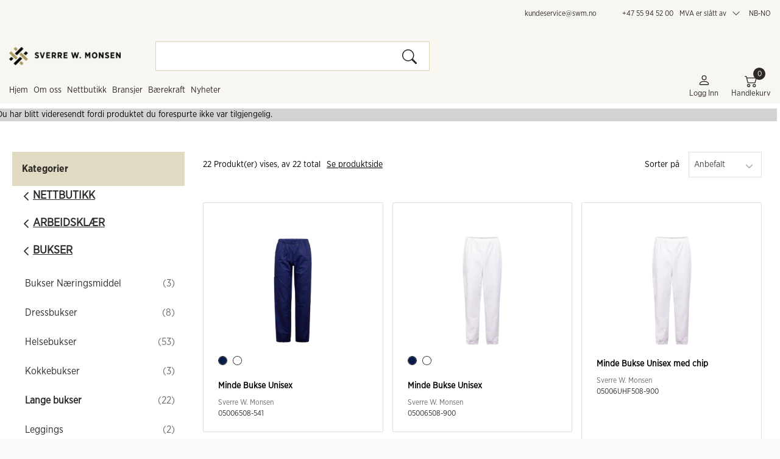

--- FILE ---
content_type: text/html; charset=utf-8
request_url: https://swm.no/nb-no/produkter/group/lange-bukser-988?redirected=true
body_size: 49763
content:


<!DOCTYPE html>
<html class="no-js SWM" lang=nb data-theme="SWM">

<head>
    <link rel="preconnect" href="https://policy.app.cookieinformation.com"/>
    <link rel="preload" href="https://policy.app.cookieinformation.com/uc.js">
    

<meta charset="utf-8"/>
<meta name="viewport" content="width=device-width, initial-scale=1.0"/>
<meta name="format-detection" content="telephone-no"/>
<meta http-equiv="X-UA-Compatible" content="IE=edge"/>
<meta name="keywords" content=""/>
<meta name="description" content=""/>

<title>Lange bukser Produkter | Sverre W. Monsen </title>


    <link rel="shortcut icon" href="https://mediacdn6.cottongroup.org/v-638964504502815310/39/57/96f2-adcd-4dd9-a251-996a04b801e0/110834.png" />

    <link rel="apple-touch-icon" sizes="114x114" href="https://mediacdn6.cottongroup.org/v-638973145364427028/3a/f5/0a0c-b648-4a0b-b3d7-8d4ce1f83b24/128665.png" />
    <link rel="apple-touch-icon" sizes="72x72" href="https://mediacdn6.cottongroup.org/v-638973145364437064/9b/18/83d4-0b95-44cb-9631-876b85eceda3/128665.png" />
    <link rel="apple-touch-icon" href="https://mediacdn6.cottongroup.org/v-638978329827315230/b4/14/3563-a4d1-4347-be24-d6acef97bfed/128665.png" />

<meta name="msapplication-TileColor" content="#da532c">
<meta name="msapplication-TileImage" content="https://static.cottongroup.org/images/favicon/mstile-144x144.png" />
<meta name="theme-color" content="#ffffff">

<script type="text/javascript" class="toRemove">
    window.site = {"showPreOrderModal":false,"allowChangeSite":true,"currentProfile":2,"forceSiteChanger":false,"showProfileChooser":false};
    window.shop = {"roles":{"admin_roles_areamanagerid":12},"urls":{"user":{"delete_comment":"/nb-no/user/orderworkflow/deletecomment","user_orderworkflow_listpendingorders":"/nb-no/user/orderworkflow/listpendingorders","user_orderworkflow_listrecentlyapprovedorders":"/nb-no/user/orderworkflow/listrecentlyapprovedorders","user_orderworkflow_listpendingsecondlevelorders":"/nb-no/user/orderworkflow/listpendingsecondlevelorders","user_orderworkflow_listpendingpunchoutorders":"/nb-no/user/orderworkflow/listpendingpunchoutorders","user_orderworkflow_setexternalverificationnovalue":"/nb-no/user/orderworkflow/setexternalverificationno","user_preorderbudgetmode_updatepreorderbudgetmode":"/nb-no/user/preorderbudgetmode/updatepreorderbudgetmode","user_profileabsenceperiod_listabsenceperiods":"/nb-no/user/profileabsenceperiod/listabsenceperiods","shoppingcart_update_status_for_item":"/nb-no/user/orderworkflow/updateapprovalstatusforitem","shoppingcart_approve_all_open_lines":"/nb-no/user/orderworkflow/approveallopenlines","shoppingcart_deny_all_open_lines":"/nb-no/user/orderworkflow/denyallopenlines","shoppingcart_process_order":"/nb-no/user/orderworkflow/processorder","shoppingcart_check_out_now":"/nb-no/user/orderworkflow/checkoutnow","pending_order_details_reload_shoppingcart":"/nb-no/user/orderworkflow/pendingorderdetailshoppingbasketcontentreload","shoppingcart_get_status":"/nb-no/user/orderworkflow/getshoppingbasketstatus","shoppingcart_add_to_order":"/nb-no/user/orderworkflow/addtoorder","shoppingcart_update_delivery_address":"/nb-no/user/orderworkflow/updatedeliveryaddress","shoppingcart_update_phone_number":"/nb-no/user/orderworkflow/updatephonenumber","user_orderhistory_reorder":"/nb-no/user/orderhistory/reorder","user_orderhistory_reordercancelledshoppingbasket":"/nb-no/user/orderworkflow/reordercancelledshoppingbasket","user_orderhistory_deletecancelledshoppingbasket":"/nb-no/user/orderworkflow/deletecancelledshoppingbasket","user_orderhistory_listbusinessunitsforcustomer":"/nb-no/user/orderhistory/listbusinessunitsbycustomerid","user_sitechooser_sitechanger":"/nb-no/user/sitechooser/sitechanger","user_sitechooser_sitechanger_employeefinder":"/nb-no/user/sitechooser/sitechangeremployeefinder","user_sitechooser_listdivisionsbycustomerid":"/nb-no/user/sitechooser/listdivisionsbycustomerid","user_sitechooser_listbusinessunitsbydivisionid":"/nb-no/user/sitechooser/listbusinessunitsbydivisionidandcustomerid","user_lostpasswordmodal":"/nb-no/user/user/lostpasswordmodal","user_loginmodal":"/nb-no/user/user/loginmodal","favoritelist_index":"/nb-no/user/favoritelist","favoritelist_addarticle":"/nb-no/user/favoritelist/addarticle","favoritelist_removearticle":"/nb-no/user/favoritelist/removearticle","favoritelist_count":"/nb-no/user/favoritelist/count","favoritelist_list":"/nb-no/user/favoritelist/list","favoritelist_getarticlesbyfavoritlistid":"/nb-no/user/favoritelist/getarticlesbyfavoritlistid","favoritelist_setcurrent":"/nb-no/user/favoritelist/setcurrent","favoritelist_updateOrderOfItems":"/nb-no/user/favoritelist/updateorderofitems","compareModal_compare":"/nb-no/user/comparemodal/compare","quickBuyModal_quickBuy":"/nb-no/user/quickbuy/quickbuy","setProfileCookies":"/nb-no/user/user/setprofilecookies","forceSiteSelector":"/nb-no/user/sitechooser/forcesiteselectionmodal","preOrderModal":"/nb-no/user/preorder/preordermodal","profileChooser":"/nb-no/user/user/loginmodal?showProfileChooser=True","resetpassword":"/nb-no/user/profilepassword/resetpassword"},"admin":{"listSiteGroupsForUserID":"/nb-no/administrativeusers/listsitegroupsforuserid","addAreaManagerToSiteGroup":"/nb-no/administrativeusers/addareamanagertositegroup","assignpartnerarticlenumber":"/nb-no/admin/partnerarticlenumbers/assignpartnerarticlenumber","assignpartnerskunumber":"/nb-no/admin/partnerarticlenumbers/assignpartnerskunumber","employee_listdepartmentsbysiteid":"/nb-no/admin/employee/listdepartmentsbysiteid","orderswaitingforapproval":"/nb-no/admin/admin/orderswaitingforapproval","ordersrecentlyapproveddeclinedl":"/nb-no/admin/admin/ordersrecentlyapproveddeclined","numberoforderswaitingforsecondlevelapproval":"/nb-no/admin/admin/numberoforderswaitingforsecondlevelapproval","orderswaitingforpunchoutaction":"/nb-no/admin/admin/orderswaitingforpunchoutaction","orderswaitingforverificationbyemployees":"/nb-no/admin/admin/orderswaitingforverificationbyemployees","ordersblockingbudgetupdate":"/nb-no/admin/admin/ordersblockingbudgetupdate","ordersreturnedwaitingforapproval":"/nb-no/admin/admin/ordersreturnedwaitingforapproval","getnumberofemployeesthatneedsprofileapproval":"/nb-no/admin/admin/getnumberofemployeesthatneedsprofileapproval","listusertypesbyjobroleid":"/nb-no/admin/admin/listusertypesbyjobroleid","countpendingorderswaitingfordealerapproval":"/nb-no/admin/pendingorder/countpendingorderswaitingfordealerapproval","backorder_listbackorders":"/nb-no/admin/backorder/listbackorders","backorder_markasshipped":"/nb-no/admin/backorder/markasshipped","bulkuploadsorders_list":"/nb-no/admin/bulkuploadorders/list","bulkupdatedealerendcustomers_list":"/nb-no/admin/bulkupdatedealerendcustomers/list","bulkupdatedealerprices_list":"/nb-no/admin/bulkupdatedealerprices/list","sitegroups_sitegroupslist":"/nb-no/admin/sitegroups/sitegroupslist","listsitesbybusinessunitidforemployeemove":"/nb-no/admin/employee/listsitesbybusinessunitidforemployeemove","approveorderreturn":"/nb-no/admin/orderreturn/approveorderreturn","denyorderreturn":"/nb-no/admin/orderreturn/denyorderreturn","jobroles_uploadcsvarticlesforjobroleviewmodel":"/nb-no/admin/jobrole/uploadcsvarticlesforjobrole","sitegroups_searchsites":"/nb-no/admin/sitegroups/searchsites","list_pending_orders":"/nb-no/admin/admin/listpendingorders","jobrole_listarticlesforjobrole":"/nb-no/admin/jobrole/listarticlesforjobrole","reports_status":"/nb-no/admin/reports/updatereportstatus","administrativeusers_employeelistsearch":"/nb-no/admin/administrativeusers/employeelistsearch","administrativeusers_addusertorole":"/nb-no/admin/administrativeusers/addusertorole","employeefinder_listjobroles":"/nb-no/admin/employeefinder/listjobroles","employeefinder_listusertypesbyjobroleid":"/nb-no/admin/employeefinder/listusertypesbyjobroleid","bulkinsertemployees_reportlist":"/nb-no/admin/bulkinsertemployees/reportlist","bulkinsertemployees_uploadfileforbulkinsertemployees":"/nb-no/admin/bulkinsertemployees/uploadfile","bulkuploadorders_uploadfile":"/nb-no/admin/bulkuploadorders/uploadfile","bulkupdatedealerendcustomers_uploadfile":"/nb-no/admin/bulkupdatedealerendcustomers/uploadfile","bulkupdatedealerprices_uploadfile":"/nb-no/admin/bulkupdatedealerprices/uploadfile","bulkupdatedealerprices_downloadfile":"/nb-no/admin/bulkupdatedealerprices/download","employeefindertoexport_listdivisionsbycustomerid":"/nb-no/admin/employeefindertoexport/listdivisionsbycustomerid","employeefindertoexport_listbusinessunitsbydivisionid":"/nb-no/admin/employeefindertoexport/listbusinessunitsbydivisionid","employeefindertoexport_listsitesbybusinessunitid":"/nb-no/admin/employeefindertoexport/listsitesbybusinessunitid","employeefindertoexport_listjobroles":"/nb-no/admin/employeefindertoexport/listjobroles","employeefindertoexport_exportaction":"/nb-no/admin/employeefindertoexport/exportaction","reports_listsitesbycustomerid":"/nb-no/admin/reports/listsitesbycustomerid","reports_listsitesbybusinessunitid":"/nb-no/admin/reports/listsitesbybusinessunitid","reports_listbusinessunitsbycustomerid":"/nb-no/admin/reports/listbusinessunitsbycustomerid","reports_listsitesbydivisionid":"/nb-no/admin/reports/listsitesbydivisionid","reports_listbusinessunitsbydivisionid":"/nb-no/admin/reports/listbusinessunitsbydivisionid","reports_listjobrolesbycustomerid":"/nb-no/admin/reports/listjobrolesbycustomerid","reports_listjobrolesbybusinessunitid":"/nb-no/admin/reports/listjobrolesbybusinessunitid","reports_listusertypesbyjobroleid":"/nb-no/admin/reports/listusertypebyjobroleid","settings_summary":"/nb-no/admin/settings/getimportantsettings","employeefindertoexport_listusertypesbyjobroleid":"/nb-no/admin/employeefindertoexport/listusertypesbyjobroleid","partnerarticlenumbers_partnerarticlenumberslistsearch":"/nb-no/admin/partnerarticlenumbers/partnerarticlenumberslistsearch","createEmployee":"/nb-no/admin/employee/createemployee","removeAreaManagerFromSiteGroup":"/nb-no/administrativeusers/removeareamanagerfromsitegroup","addAreaManagerToCostCenters":"/nb-no/administrativeusers/addareamanagertocostcenters","removeAreaManagerFromCostCenter":"/nb-no/administrativeusers/removeareamanagerfromcostcenter","listCostCentersForUserID":"/nb-no/administrativeusers/listcostcentersforuserid"},"employee":{"shoppingfor_quicksearch":"/nb-no/employee/shoppingfor/quicksearch","shoppingfor_addemployee":"/nb-no/employee/shoppingfor/addemployee","shoppingfor_shoppingforlist":"/nb-no/employee/shoppingfor/shoppingforlist","shoppingfor_removeperson":"/nb-no/employee/shoppingfor/removeperson","shoppingfor_removeallpersons":"/nb-no/employee/shoppingfor/removeallpersons","shoppingfor_updateOnlyShowAssortmentForSelectedEmployees":"/nb-no/employee/shoppingfor/updateonlyshowassortmentforselectedemployees"},"article":{"vas_submit":"/nb-no/article/vas/_overviewsubmit","vas_setvasrowselected":"/nb-no/article/vas/setvasrowselected","vas_setvasrowitemselected":"/nb-no/article/vas/setvasrowitemselected","vas_getdetailinstructions":"/nb-no/article/vas/_getdetailinstructions","vas_updatecustomizedbasket":"/nb-no/article/vas/updatecurrentbasketwithcustomization","vas_updatecustomizedbasketFromPhaseout":"/nb-no/article/vas/updatecurrentbasketwithcustomizationfromphaseout","vas_updatecustomizedbasketFromEmployeeOrderForm":"/nb-no/article/vas/updatecurrentbasketwithcustomizationfromemployeeorderform","updateStock":"/nb-no/article/productdetail/getinstockandprice","updateBuyboxEmployee":"/nb-no/article/productdetail/getbuyboxemployee","updateBuyboxOrderForm":"/nb-no/article/productdetail/getbuyboxorderform","addVAS":"/nb-no/article/vas/addadjustvas","adjustVAS":"/nb-no/article/vas/adjustvas","seeVasOptions":"/nb-no/article/vas/seevasoptions","seeVasOptionsForEmployees":"/nb-no/article/vas/seevasoptionsforemployees","deleteVASRow":"/nb-no/article/vas/deletevasrow","updateEmployeeTotal":"/nb-no/article/productdetail/getemployeetotal","updateEmployeeVasTotal":"/nb-no/article/productdetail/getemployeevastotal","getBudget":"/nb-no/article/productdetail/getbudget","quicksearch_search":"/nb-no/article/quicksearch/quicksearch","get_single_article":"/nb-no/article/look/singlelookarticle","product_sheet_urls":"/nb-no/article/productdetail/getproductsheeturls","updateOrderFormTotal":"/nb-no/article/productdetail/getorderformtotal"},"shoppingBasket":{"merge_shoppingbaskets":"/nb-no/shoppingbasket/shoppingbasket/mergeapprovedshoppingbasketsbydeliveryaddress","reset_merged_basket":"/nb-no/shoppingbasket/shoppingbasket/resetmergedbasket","iscurrentshoppingbasketempty":"/nb-no/shoppingbasket/shoppingbasket/iscurrentshoppingbasketempty","index":"/nb-no/shoppingbasket/shoppingbasket","checkout_gotobasket":"/nb-no/shoppingbasket/shoppingbasket","mini_shopping_basket":"/nb-no/shoppingbasket/shoppingbasket/_minibasket","addVoucher":"/nb-no/shoppingbasket/shoppingbasket/checkvouchercode","shoppingcart_get_sizes":"/nb-no/shoppingbasket/skuinfo/getsizes","shoppingcart_get_colors":"/nb-no/shoppingbasket/skuinfo/getcolors","shoppingcart_update":"/nb-no/shoppingbasket/addtobasket/updateshoppingbasket","shoppingcart_addtobasketsingle":"/nb-no/shoppingbasket/addtobasket/addtobasketsingle","shoppingcart_addtobasketbulk":"/nb-no/shoppingbasket/addtobasket/addtobasketorderform","shoppingcart_validate_budget_by_sku":"/nb-no/shoppingbasket/budgetquantity/validatebudgetquantitylimitbysku","shoppingcart_budget_quantity_reached":"/nb-no/shoppingbasket/budgetquantity/budgetquantityreached","shoppingbasket_get_sizes":"/nb-no/shoppingbasket/shoppingbasketitem/getsizes","shoppingbasket_delete_item":"/nb-no/shoppingbasket/shoppingbasketitem/delete","setemployeeapprovalneeded":"/nb-no/shoppingbasket/shoppingbasket/setgroupemployeeapprovalneeded","validateQuantity":"/nb-no/shoppingbasket/addtobasket/validatequantity","removeVAS":"/nb-no/shoppingbasket/shoppingbasket/deletevasitem","phaseOut":"/nb-no/shoppingbasket/phaseout/consideractionforphaseout","acceptDeliveryFee":"/nb-no/shoppingbasket/shoppingbasket/acceptminimumordervaluefee","emptyBasket":"/nb-no/shoppingbasket/shoppingbasket/empty","excludeFromBudget":"/nb-no/shoppingbasket/shoppingbasket/includeiteminbudget","excludeAllFromBudget":"/nb-no/shoppingbasket/shoppingbasket/includeallitemsinbudget","overrideBudget":"/nb-no/shoppingbasket/shoppingbasket/setgroupbudgetoverrideoption","gotocheckout":"/nb-no/shoppingbasket/shoppingbasket/checkout","shoppingbasketsmallcontent":"/nb-no/shoppingbasket/shoppingbasket/shoppingbasketsmallcontent","addToBasketSingle":"/nb-no/shoppingbasket/addtobasket/addtobasketsingle","addToBasketOrderForm":"/nb-no/shoppingbasket/addtobasket/addtobasketorderform","addToBasketEmployee":"/nb-no/shoppingbasket/addtobasket/addtobasketemployee"},"checkout":{"getdeliverydate":"/nb-no/checkout/checkout/getdeliverydate","setdeliverydate":"/nb-no/checkout/checkout/setdeliverydate","getfreightoptions":"/nb-no/checkout/checkout/getfreightoptions","setdeliveryoptionsmode":"/nb-no/checkout/checkout/setdeliveryoptionsmode","setfreightoption":"/nb-no/checkout/checkout/setfreightoption","setcustomfieldvalue":"/nb-no/checkout/checkout/setcustomfieldvalue","setpaymentmethod":"/nb-no/checkout/checkout/setpaymentmethod","setpredefinedaddressfordeliverygroup":"/nb-no/checkout/checkout/setpredefinedaddressfordeliverygroup","setgeneralorderdeliveryaddressfordeliverygroup":"/nb-no/checkout/checkout/setgeneralorderaddressfordeliverygroup","setvatnumber":"/nb-no/checkout/checkout/setvatnumber","updatereturnshipmenttype":"/nb-no/checkout/checkout/setreturnshipmenttype","updatereturnshipmentfreight":"/nb-no/checkout/checkout/setreturnshipmentfreight","updatereturnorderreservationnumber":"/nb-no/checkout/checkout/setreturnorderreservationnumber","validateAddressValue":"/nb-no/checkout/checkout/validateaddressvalue","setmanpacking":"/nb-no/checkout/checkout/setmanpacking","placeorder":"/nb-no/checkout/checkout/placeorder","setcompletedelivery":"/nb-no/checkout/checkout/setcompletedelivery","setdeliveryparameter":"/nb-no/checkout/checkout/setdeliveryparameter","klarna_checkout":"/nb-no/checkout/klarnacheckout/checkout","klarna_checkout_update_freight":"/nb-no/checkout/klarnacheckout/updatefreight","klarna_checkout_update_order":"/nb-no/checkout/klarnacheckout/updateklarnacheckoutorder","index":"/nb-no/checkout/checkout"},"general":{"mobileNavigation":"/nb-no/navigation/mobilenavigation","changevat":"/nb-no/page/changevat","login_logout":"/nb-no/login/logout","login_basketnotempty":"/nb-no/login/shoppingbasketnotemptyonlogout","punchoutshopppingbasketsubmit":"/nb-no/punchout/punchoutshoppingbasketsubmit","transferpunchoutshoppingbasket":"/nb-no/punchout/transferpunchoutshoppingbasket","getdealers":"/nb-no/dealer/getdealers","getdealerinfo":"/nb-no/dealer/getdealerinfo","associatedealer":"/nb-no/dealer/associatedealer","intelligence_data_api":"/nb-no/intelligencedataapi/get","dealerList":"/nb-no/dealer/_list","getDealerTab":"/nb-no/dealer/getdealertab"}},"translations":{"datatable":{"decimal":",","thousands":" ","emptyTable":"Det er ingen data tilgjengelig.","info":"Viser _START_ til _END_, av _TOTAL_ lokasjoner","infoEmpty":"Viser 0 av 0 av totalt 0 lokasjoner","infoFiltered":"(filtered from _MAX_ total entries)","infoPostFix":"","lengthMenu":"Show _MENU_ entries","loadingRecords":"Laster inn...","processing":"Kalkulerer...","filterLabel":"Filter in table:","searchPlaceholder":"Søk:","search":"","zeroRecords":"No matching records found","paginate":{"first":"Første","last":"Siste","previous":"<svg class='icon__arrow icon__arrow--left'><use xlink:href='#icons_arrow-fill'></svg>","next":"<svg class='icon__arrow icon__arrow--right'><use xlink:href='#icons_arrow-fill'></svg>"},"aria":{"sortAscending":": activate to sort column ascending","sortDescending":": activate to sort column descending"}},"website":{"phaseoutgroup":{"pieces":"stk."},"articleDetailView":{"defaultSize":"Default","size":"size","inStock":"På lager","deliveryTextSoldout":"Sluttsolgt","deliveryDate":"Forventes på lager:","temporaryReplacementOutOfStock":"Midlertidig tomt på lager","permanentReplacementOutOfStock":"Erstatningsvare"},"AdministrativeUsersGroup":{"confirmCreatingSitemanagerAsEmployee":"Er du sikker på at du ønsker å opprette denne Avdelingsleder (Site Manager) som en ansatt?"}},"moveemployee":{"selectSite":"Flytt den ansatte hit."},"settings":{"invalidBudget":"tom","changeJobRole":"Du er i ferd med å endre jobbrolle for den ansatte, og dette kan i noen tilfeller slette nåværende budsjett for den ansatte og gi vedkommende et nytt startbudsjett (avhengig av budsjettinnstillingene i shoppen). Etterpå kan du manuelt endre budsjettet etter behov. Denne handlingen kan i tillegg fjerne alle ordre\r\n for den ansatte som ligger i handlekurven, og ordre som ligger for godkjenning hos avdelingsleder.","changeUserType":"Du endrer brukertypen for den ansatte. <br>Dette justerer budsjettet for den ansatte.<br>Denne handlingen fjerner alle ordre som finnes i den ansattes handlekurv og evt odre som venter på godkjenning fra leder.","percentOfBudgetCycle":"Prosentandel igjen av nåværende budsjettsyklus"},"profile":{"passwordsMustMatch":"Passordene må matche","passwordInvalid":"Passord ugyldig","measurement_CommentLockedBy":"Låst av","measurement_You":"du"},"checkout":{"mandatoryFieldErrorText":"Feltet er påkrevet","maxLengthFieldErrorText":"Antall tegn er begrenset til maksimum ","resettingBasketMerge":"Nullstiller sammenslåingen…","passwordInvalid":"Passord ugyldig","sidebar_seeitemdetails":"Se varedetaljer","sidebar_hideitemdetails":"Skjul varedetaljer","placeorder_acceptterms":"Du må akseptere betingelsene for å kunne gjennomføre din ordre","erpInputWarning":"The address field has a limit of {x} characters.","erpModalError":"Please check the address fields with more than {x} characters"},"buyboxCommon":{"skuLimitationPrefix":"Må bestilles i antall på","mustSelectSize":"Velg størrelse","stockText":"Vi har kun","sizeText":"antall igjen av størrelse","adjustText":"that you can order.","youtubeNotAllowedCookieText":"Marketing and Statistics cookies must be accepted to show video","itemOutGoingWithStockWithNoReplacementMessage":"You need to adjust the QTY on red marked products","pickAtLeastDetailInstructionsVas":"You need to pick at least {0} detail instructions"},"select2":{"errorLoading":"Resultatet kunne ikke lastes opp","inputTooLong":"Please delete {0} character(s)","inputTooShort":"Vennligst skriv inn {0} eller flere bokstaver...","loadingMore":"Laster opp flere resultater","maximumSelected":"You can only select {0} item(s)","noResults":"Ingen resultater funnet","searching":"Søker...."},"common":{"dismiss":"Lukk beskjed","readmore":"Les mer","readless":"Vis mindre"},"catalog":{"fileIsTooBig":"Maksimal størrelse er 5MB","recPrice":"Veil.pris","yourPrice":"Din pris","pricInclVat":"Price incl Vat","price":"Pris"},"intelligencedataapi":{"dataNotFound":"Data er ikke funnet"},"mergeshoppingbasket":{"areYouSureYouWantToMerge":"Er du sikker på at du vil slå sammen handlekurvene? Du vil bli videresendt til handlekurvens utsjekk"},"productdetail":{"createProductSheet":"Lag produktark","createProductSheetSingleColor":"Lag produktark (kun valgt farge)","noProductSheetAvailable":"Produktdatablad ikke tilgjengelig"}},"constants":{"vatIncludedCookieValue":"inclvat","vatExcludedCookieValue":"exclvat"}};
    window.shop.urls.article_articlelist_search =
        "/nb-no/produkter/searchterm/{searchTerm}/sorting/searchscore";
</script>
<script type="application/ld+json">
        {"@context":"http://schema.org/","@type":"Organization","url":"swm.no","logo":"https://mediacdn6.cottongroup.org/v-638973145364437064/01/dd/f2ca-6d28-4bb9-a0e1-784899c39355/128252.png"}

</script>
<script type="application/ld+json">
        {"@context":"http://schema.org/","@type":"WebSite","url":"swm.no","potentialAction":{"@type":"SearchAction","target":"swm.no/nb-no/produkter/searchterm/{search_term_string}/sorting/searchscore","query-input":"required name=search_term_string"}}

</script>
    <script>
        window.dataLayer = window.dataLayer || [];

        function gtag() {
            dataLayer.push(arguments);
        }

        gtag('consent', 'default', {
            'ad_user_data': 'denied',
            'ad_personalization': 'denied',
            'ad_storage': 'denied',
            'analytics_storage': 'denied',
            'wait_for_update': 500,
        });
    </script>
    <script id="CookieConsent"
            src="https://policy.app.cookieinformation.com/uc.js"
            async
            data-culture="nb"
            type="text/javascript"
            data-gcm-version="2.0">
    </script>


    

    
    


    



    

        <!-- 3717 -->
<!-- Google Tag Manager -->
<script>(function(w,d,s,l,i){w[l]=w[l]||[];w[l].push({'gtm.start':
new Date().getTime(),event:'gtm.js'});var f=d.getElementsByTagName(s)[0],
j=d.createElement(s),dl=l!='dataLayer'?'&l='+l:'';j.async=true;j.src=
'https://www.googletagmanager.com/gtm.js?id='+i+dl;f.parentNode.insertBefore(j,f);
})(window,document,'script','dataLayer','GTM-5RPHNFG');</script>
<!-- End Google Tag Manager -->

    <!-- Styles -->
    <!-- Theme specific -->
    <link rel="stylesheet" href="https://static.cottongroup.org/styles/themes/swm/index.css?v=GWcWxrR9p30J6sqX90QpQ7Ot60Fc2YaxkRITAQGb1LM">
    <!-- Page Specific -->
    

    

    
    <link rel="canonical" href="HTTPS://swm.no/nb-no/produkter/group/lange-bukser-988" />

    



    



    
    


    






</head>

<body data-test-banner="false" class="body  ">



        <!-- 3718 -->
<!-- Google Tag Manager (noscript) -->
<noscript><iframe src="https://www.googletagmanager.com/ns.html?id=GTM-5RPHNFG"
height="0" width="0" style="display:none;visibility:hidden"></iframe></noscript>
<!-- End Google Tag Manager (noscript) -->


    


    




<div style="position: absolute; width: 0; height: 0; display: none;"><svg xmlns="http://www.w3.org/2000/svg" xmlns:xlink="http://www.w3.org/1999/xlink"><defs><style>
    .sprite-symbol-usage {display: none;}
    .sprite-symbol-usage:target {display: inline;}
  </style><symbol fill="none" viewBox="0 0 24 24" id="admin">
  <path d="M2.5 19.5A3.85 3.85 0 0 1 3.7 17c1-1 2.8-2 6.2-2h1.2c.106-.486.274-.957.5-1.4H9.9C2.5 13.6 1 18 1 19.5A1.47 1.47 0 0 0 2.5 21h10.1a5.6 5.6 0 0 1-1-1.5H2.5Zm7.51-16.4a4.5 4.5 0 1 0 4.5 4.5 4.49 4.49 0 0 0-4.5-4.5Zm0 7.575a3.075 3.075 0 1 1 0-6.15 3.075 3.075 0 0 1 0 6.15Z" fill="#2D2926" />
  <path d="M22.486 15.635a1.002 1.002 0 0 0-.396-.075H22a.86.86 0 0 1-.47-.14.77.77 0 0 1-.31-.38.83.83 0 0 1-.06-.49.88.88 0 0 1 .23-.45.91.91 0 0 0 .22-.33.92.92 0 0 0 .08-.4.88.88 0 0 0-.08-.39.83.83 0 0 0-.22-.33 1 1 0 0 0-.33-.23 1.001 1.001 0 0 0-.79 0 1 1 0 0 0-.34.23.92.92 0 0 1-.44.22.86.86 0 0 1-.5-.05.88.88 0 0 1-.51-.78 1 1 0 0 0-2 0v.09a.9.9 0 0 1-.15.47.93.93 0 0 1-.37.31.84.84 0 0 1-.94-.17 1 1 0 0 0-.33-.23 1.001 1.001 0 0 0-.79 0 1.06 1.06 0 0 0-.56.56 1.1 1.1 0 0 0-.08.4c0 .134.027.267.08.39a1 1 0 0 0 .22.33.83.83 0 0 1 .17.93.85.85 0 0 1-.78.56 1.002 1.002 0 0 0-.73.3 1.06 1.06 0 0 0-.225 1.126 1 1 0 0 0 .225.334 1 1 0 0 0 .73.3h.09a.86.86 0 0 1 .46.14.77.77 0 0 1 .31.38.83.83 0 0 1 .06.49.88.88 0 0 1-.23.45 1.06 1.06 0 0 0-.22.33 1.1 1.1 0 0 0-.08.4c0 .134.027.267.08.39a1 1 0 0 0 .22.33c.096.1.212.178.34.23a1 1 0 0 0 .39.08 1.1 1.1 0 0 0 .4-.08.939.939 0 0 0 .33-.23.91.91 0 0 1 .45-.22.83.83 0 0 1 .49.05.87.87 0 0 1 .56.78c.002.273.11.534.3.73a1 1 0 0 0 .73.3 1 1 0 0 0 1-1v-.09a.86.86 0 0 1 .14-.47.86.86 0 0 1 .87-.37.82.82 0 0 1 .36.13c.096.1.212.178.34.23a1 1 0 0 0 .39.08 1.1 1.1 0 0 0 .4-.08.939.939 0 0 0 .33-.23.94.94 0 0 0 .3-.73 1.001 1.001 0 0 0-.06-.27 1 1 0 0 0-.23-.33.83.83 0 0 1-.17-.93.83.83 0 0 1 .78-.52 1 1 0 0 0 .73-.3 1 1 0 0 0 .317-.73c0-.137-.02-.331-.083-.478a1.064 1.064 0 0 0-.558-.567ZM17.59 19.55a2.84 2.84 0 1 1-.02-5.68 2.84 2.84 0 0 1 .02 5.68Z" fill="#2D2926" />
</symbol><symbol viewBox="0 0 22 14" id="arrow-long">
  <path fill-rule="evenodd" clip-rule="evenodd" d="M.5 7a.75.75 0 0 1 .75-.75h17.69l-4.721-4.72A.751.751 0 0 1 15.281.47l6 6a.75.75 0 0 1 0 1.062l-6 6a.75.75 0 1 1-1.062-1.062l4.72-4.719H1.25A.75.75 0 0 1 .5 7Z" />
</symbol><symbol fill="none" viewBox="0 0 24 24" id="bi_arrowleft">
  <path d="M13.85 8.25 10.1 12l3.75 3.75" stroke="#000" stroke-width="1.2" stroke-miterlimit="10" stroke-linecap="round" />
</symbol><symbol fill="none" viewBox="0 0 24 24" id="bi_arrowless">
  <path d="M15.75 13.85 12 10.1l-3.75 3.75" stroke="#000" stroke-width="1.2" stroke-miterlimit="10" stroke-linecap="round" />
</symbol><symbol fill="none" viewBox="0 0 24 24" id="bi_arrowmore">
  <path d="M8.25 10.15 12 13.9l3.75-3.75" stroke="#000" stroke-width="1.2" stroke-miterlimit="10" stroke-linecap="round" />
</symbol><symbol fill="none" viewBox="0 0 24 24" id="bi_check">
  <path d="M16.455 7.455A1.125 1.125 0 0 1 18.06 9.03l-5.985 7.485a1.124 1.124 0 0 1-1.62.03l-3.969-3.969a1.125 1.125 0 1 1 1.59-1.59l3.141 3.14 5.21-6.638a.406.406 0 0 1 .03-.033h-.002Z" fill="#2D2926" />
</symbol><symbol fill="none" viewBox="0 0 24 24" id="bi_checklg">
  <path d="M19.104 5.955a1.098 1.098 0 0 1 1.57 0c.43.433.436 1.134.015 1.575L11.82 18.015a1.1 1.1 0 0 1-1.598.03l-5.397-5.469a1.136 1.136 0 0 1 0-1.59 1.1 1.1 0 0 1 1.571 0l4.578 4.64 8.1-9.638a.36.36 0 0 1 .03-.033Z" fill="#2D2926" />
</symbol><symbol fill="none" viewBox="0 0 24 24" id="bi_chevron_left_24px">
  <path fill-rule="evenodd" clip-rule="evenodd" d="M14.364 6.136a.463.463 0 0 1 0 .658L9.12 12.035l5.243 5.241a.464.464 0 1 1-.658.658l-5.57-5.57a.464.464 0 0 1 0-.658l5.57-5.57a.464.464 0 0 1 .658 0Z" fill="#2D2926" />
</symbol><symbol fill="none" viewBox="0 0 24 24" id="bi_chevron_right_24px">
  <path fill-rule="evenodd" clip-rule="evenodd" d="M8.885 6.385a.464.464 0 0 1 .657 0l5.57 5.57a.464.464 0 0 1 0 .657l-5.57 5.57a.465.465 0 0 1-.657-.657l5.242-5.241-5.242-5.242a.464.464 0 0 1 0-.657Z" fill="#2D2926" />
</symbol><symbol fill="none" viewBox="0 0 24 24" id="bi_dash">
  <path d="M6 12a.75.75 0 0 1 .75-.75h10.5a.75.75 0 1 1 0 1.5H6.75A.75.75 0 0 1 6 12Z" fill="#2D2926" />
</symbol><symbol fill="none" viewBox="0 0 24 24" id="bi_plus">
  <path d="M12 6a.75.75 0 0 1 .75.75v4.5h4.5a.75.75 0 1 1 0 1.5h-4.5v4.5a.75.75 0 1 1-1.5 0v-4.5h-4.5a.75.75 0 1 1 0-1.5h4.5v-4.5A.75.75 0 0 1 12 6Z" fill="#2D2926" />
</symbol><symbol fill="none" viewBox="0 0 27 24" id="bi_xbig">
  <path fill-rule="evenodd" clip-rule="evenodd" d="M20.75 5.47a.695.695 0 0 1 0 1.06l-13.437 12a.913.913 0 0 1-1.188 0 .695.695 0 0 1 0-1.06l13.438-12a.913.913 0 0 1 1.187 0Z" fill="#000" />
  <path fill-rule="evenodd" clip-rule="evenodd" d="M6.125 5.47a.913.913 0 0 1 1.188 0l13.437 12a.695.695 0 0 1 0 1.06.913.913 0 0 1-1.187 0l-13.438-12a.695.695 0 0 1 0-1.06Z" fill="#000" />
</symbol><symbol viewBox="0 0 24 24" id="book-open">
  <path fill-rule="evenodd" clip-rule="evenodd" d="M1.25 3A.75.75 0 0 1 2 2.25h6A4.75 4.75 0 0 1 12.75 7v14a.75.75 0 0 1-1.5 0A2.25 2.25 0 0 0 9 18.75H2a.75.75 0 0 1-.75-.75V3Zm10 15V7A3.25 3.25 0 0 0 8 3.75H2.75v13.5H9a3.75 3.75 0 0 1 2.25.75Z" />
  <path fill-rule="evenodd" clip-rule="evenodd" d="M12.641 3.641A4.75 4.75 0 0 1 16 2.25h6a.75.75 0 0 1 .75.75v15a.75.75 0 0 1-.75.75h-7A2.25 2.25 0 0 0 12.75 21a.75.75 0 0 1-1.5 0V7c0-1.26.5-2.468 1.391-3.359ZM12.75 18a3.75 3.75 0 0 1 2.25-.75h6.25V3.75H16A3.25 3.25 0 0 0 12.75 7v11Z" />
</symbol><symbol viewBox="0 0 502.936 502.936" id="budget">
  <path d="M502.936 270.276c-2.09-28.735-57.469-42.318-114.939-43.363V120.856a8.886 8.886 0 0 0-1.567-5.224c-6.269-27.167-66.351-39.706-122.776-39.706s-121.731 14.106-121.731 44.931v3.135l1.045 44.931a97.726 97.726 0 0 0-21.943-2.09C54.663 166.355.479 219.767.003 286.129s52.936 120.546 119.298 121.022a120.168 120.168 0 0 0 76.957-27.161 335.958 335.958 0 0 0 63.739 6.792c5.747 27.69 65.306 40.229 121.208 40.229s121.731-14.106 121.731-44.931V270.276zM279.327 328.79v-30.302c23.51 12.016 62.694 17.763 100.31 17.763s76.278-5.747 102.4-18.808v26.122c0 1.045-.522 2.09-.522 3.135s-35.004 24.033-102.4 24.033c-54.857 0-91.951-12.539-99.788-21.943zM164.389 174.668l-1.045-26.645c23.51 12.016 62.694 17.241 100.31 17.241s77.322-5.747 103.445-18.808v25.6c0 1.045-1.045 2.612-1.045 3.657s-35.004 24.033-102.4 24.033a297.251 297.251 0 0 1-67.918-7.314h-1.045a124.87 124.87 0 0 0-30.302-17.764zm99.265 45.975c39.184 0 77.322-5.747 103.445-18.808v25.078c-41.796 1.567-86.204 10.449-102.922 28.212h-.522l-27.167-1.045a114.935 114.935 0 0 0-17.241-36.049 405.756 405.756 0 0 0 44.407 2.612zM240.666 275.5h17.241v34.482l-19.853-1.045a110.755 110.755 0 0 0 2.612-22.988c.523-3.134 0-6.791 0-10.449zm-7.837 54.335c8.359 1.045 16.718 1.045 25.6 1.567v34.482a382.033 382.033 0 0 1-44.408-3.657 110.203 110.203 0 0 0 18.808-32.392zm249.209-58.514c0 7.314-37.616 24.033-102.922 24.033s-99.265-16.196-100.833-24.555c-1.567-8.359 38.139-24.555 99.265-24.555h1.567c66.874-.001 102.923 18.807 102.923 25.077zM263.654 96.823c65.306 0 101.878 16.718 102.4 24.033.522 7.314-35.527 24.033-102.4 24.033s-99.265-13.584-100.833-24.033c0-4.18 27.168-24.033 100.833-24.033zm-75.755 262.792C147.503 396.25 85.056 393.2 48.422 352.804s-33.585-102.843 6.811-139.477a98.744 98.744 0 0 1 65.792-25.597 117.05 117.05 0 0 1 29.78 4.18 106.583 106.583 0 0 1 35.004 19.853 96.125 96.125 0 0 1 32.392 54.857 88.295 88.295 0 0 1 2.09 19.853 99.789 99.789 0 0 1-32.392 73.142zm193.306 46.498c-65.306 0-100.833-16.718-100.833-24.033v-28.212c24.033 12.016 63.216 17.763 99.265 17.763s76.278-6.269 102.4-18.808v29.257c.001 5.747-31.346 24.033-100.832 24.033z" />
  <path d="M121.025 272.888c-9.522 0-17.241-7.719-17.241-17.241 0-9.522 7.719-17.241 17.241-17.241s17.241 7.719 17.241 17.241c0 5.771 4.678 10.449 10.449 10.449a10.971 10.971 0 0 0 10.971-10.449c-.22-16.941-11.444-31.765-27.69-36.571v-4.18c0-5.771-4.678-10.449-10.449-10.449s-10.449 4.678-10.449 10.449v4.18c-20.203 5.958-31.751 27.166-25.793 47.369 4.693 15.912 19.134 26.966 35.719 27.341 9.517-.289 17.467 7.193 17.755 16.71.289 9.517-7.193 17.467-16.71 17.755-9.517.289-17.467-7.193-17.755-16.71a17.634 17.634 0 0 1-.008-.515c0-5.771-4.678-10.449-10.449-10.449s-10.449 4.678-10.449 10.449c.22 16.941 11.444 31.765 27.69 36.571v8.359c0 5.771 4.678 10.449 10.449 10.449s10.449-4.678 10.449-10.449v-8.359c20.198-5.976 31.727-27.194 25.752-47.392-4.809-16.254-19.771-27.384-36.723-27.317z" />
</symbol><symbol viewBox="0 0 24 24" id="cart">
  <path d="M0 3.75A.75.75 0 0 1 .75 3H3a.75.75 0 0 1 .728.568L4.335 6H21.75a.75.75 0 0 1 .727.931l-2.25 9a.75.75 0 0 1-.727.569H6a.75.75 0 0 1-.728-.569L2.415 4.5H.75A.75.75 0 0 1 0 3.75ZM4.71 7.5 6.585 15h12.33l1.875-7.5H4.71Zm2.79 12a1.5 1.5 0 1 0 0 3 1.5 1.5 0 0 0 0-3Zm-3 1.5a3 3 0 1 1 6 0 3 3 0 0 1-6 0ZM18 19.5a1.5 1.5 0 1 0 0 3 1.5 1.5 0 0 0 0-3ZM15 21a3 3 0 1 1 6 0 3 3 0 0 1-6 0Z" />
</symbol><symbol viewBox="0 0 24 24" id="cart-white">
  <path fill="#fff" d="M0 3.75A.75.75 0 0 1 .75 3H3a.75.75 0 0 1 .728.568L4.335 6H21.75a.75.75 0 0 1 .727.931l-2.25 9a.75.75 0 0 1-.727.569H6a.75.75 0 0 1-.728-.569L2.415 4.5H.75A.75.75 0 0 1 0 3.75ZM4.71 7.5 6.585 15h12.33l1.875-7.5H4.71Zm2.79 12a1.5 1.5 0 1 0 0 3 1.5 1.5 0 0 0 0-3Zm-3 1.5a3 3 0 1 1 6 0 3 3 0 0 1-6 0ZM18 19.5a1.5 1.5 0 1 0 0 3 1.5 1.5 0 0 0 0-3ZM15 21a3 3 0 1 1 6 0 3 3 0 0 1-6 0Z" />
</symbol><symbol viewBox="0 0 48 48" id="check_circle">
  <path d="m21.05 28.55-4.9-4.9q-.45-.45-1.1-.45-.65 0-1.1.45-.5.5-.5 1.175t.45 1.125l6.1 6.1q.4.4 1.05.4t1.05-.4l12-12q.45-.45.45-1.1 0-.65-.5-1.15-.45-.45-1.125-.45t-1.175.5ZM24 44q-4.25 0-7.9-1.525-3.65-1.525-6.35-4.225-2.7-2.7-4.225-6.35Q4 28.25 4 24q0-4.2 1.525-7.85Q7.05 12.5 9.75 9.8q2.7-2.7 6.35-4.25Q19.75 4 24 4q4.2 0 7.85 1.55Q35.5 7.1 38.2 9.8q2.7 2.7 4.25 6.35Q44 19.8 44 24q0 4.25-1.55 7.9-1.55 3.65-4.25 6.35-2.7 2.7-6.35 4.225Q28.2 44 24 44Z" fill="currentColor" />
</symbol><symbol fill="none" viewBox="0 0 14 8" id="chevron-down-1">
  <path fill-rule="evenodd" clip-rule="evenodd" d="M.646.646a.5.5 0 0 1 .708 0L7 6.293 12.646.646a.501.501 0 0 1 .708.708l-6 6a.5.5 0 0 1-.708 0l-6-6a.5.5 0 0 1 0-.708Z" fill="#2D2926" />
</symbol><symbol fill="none" viewBox="0 0 18 19" id="chevron-down-2">
  <path d="m4.5 7.25 4.5 4.5 4.5-4.5" />
</symbol><symbol viewBox="0 0 26.002 45.999" id="chevron-gallery">
  <path d="M24.998 40.094a3.484 3.484 0 0 1 0 4.893 3.404 3.404 0 0 1-4.846 0L1.004 25.447a3.486 3.486 0 0 1 0-4.895L20.152 1.014a3.402 3.402 0 0 1 4.846 0 3.484 3.484 0 0 1 0 4.893L9.295 23l15.703 17.094z" />
</symbol><symbol fill="none" viewBox="0 0 24 24" id="chevron-right-1">
  <path d="M10.15 15.75 13.9 12l-3.75-3.75" stroke="#000" stroke-width="1.2" stroke-miterlimit="10" stroke-linecap="round" />
</symbol><symbol fill="none" viewBox="0 0 24 24" id="chevron-right-2">
  <path d="M10.15 15.75 13.9 12l-3.75-3.75" stroke="#000" stroke-width="1.2" stroke-miterlimit="10" stroke-linecap="round" />
</symbol><symbol fill="none" viewBox="0 0 24 24" id="chevron-up-1">
  <path fill-rule="evenodd" clip-rule="evenodd" d="M11.955 8.885a.465.465 0 0 1 .658 0l5.57 5.57a.465.465 0 0 1-.657.658L12.284 9.87l-5.242 5.243a.465.465 0 1 1-.657-.658l5.57-5.57Z" fill="#2D2926" />
</symbol><symbol viewBox="0 0 24 24" id="close">
  <path d="M6.969 6.969a.75.75 0 0 1 1.062 0L12 10.939l3.969-3.97a.75.75 0 1 1 1.062 1.062L13.061 12l3.97 3.969a.752.752 0 0 1-1.062 1.062L12 13.061l-3.969 3.97a.75.75 0 1 1-1.062-1.062L10.939 12 6.97 8.031a.75.75 0 0 1 0-1.062Z" />
</symbol><symbol viewBox="0 0 24 24" id="edit">
  <path d="M12 20h9" />
  <path fill-rule="evenodd" clip-rule="evenodd" d="M18 3.629c-.364 0-.712.144-.97.401L4.677 16.383l-.646 2.586 2.586-.646L18.97 5.97a1.373 1.373 0 0 0 0-1.94 1.372 1.372 0 0 0-.97-.4Zm-2.03-.66a2.871 2.871 0 1 1 4.06 4.061l-12.5 12.5a.749.749 0 0 1-.348.198l-4 1a.75.75 0 0 1-.91-.91l1-4a.75.75 0 0 1 .198-.348l12.5-12.5Z" />
</symbol><symbol fill="none" viewBox="0 0 21 15" id="fitting">
  <path d="M10.5 1.25c-.271 0-.536.08-.758.229-.222.15-.39.36-.48.604a.639.639 0 0 1-.338.34.686.686 0 0 1-.492.021.647.647 0 0 1-.368-.31.598.598 0 0 1-.038-.468 2.5 2.5 0 0 1 .613-.929c.274-.262.606-.463.972-.589a2.747 2.747 0 0 1 2.236.206c.334.19.619.448.835.756.216.307.358.657.415 1.023.057.366.028.74-.085 1.094-.113.354-.307.68-.568.954-.125.13-.244.25-.356.36-.206.205-.394.39-.567.605-.252.312-.364.562-.364.791 0 .17.049.337.14.483a.966.966 0 0 0 .382.345l8.105 4.117c.452.23.81.597 1.018 1.043.208.446.254.945.13 1.418a2.181 2.181 0 0 1-.816 1.194 2.37 2.37 0 0 1-1.413.463H2.297a2.37 2.37 0 0 1-1.413-.463c-.404-.3-.691-.72-.815-1.194a2.092 2.092 0 0 1 .129-1.418 2.234 2.234 0 0 1 1.018-1.043l7.007-3.559a.679.679 0 0 1 .907.248.603.603 0 0 1-.083.703.653.653 0 0 1-.207.152l-7.006 3.559a.957.957 0 0 0-.437.447.896.896 0 0 0-.055.608.935.935 0 0 0 .349.512c.173.128.387.198.606.198h16.406c.22 0 .433-.07.606-.198a.935.935 0 0 0 .35-.512.897.897 0 0 0-.056-.608.957.957 0 0 0-.437-.447L11.06 7.867a2.253 2.253 0 0 1-.888-.805 2.11 2.11 0 0 1-.327-1.125c0-.634.311-1.152.635-1.554.217-.267.492-.541.726-.775.1-.097.189-.187.267-.269.17-.179.283-.402.323-.64a1.2 1.2 0 0 0-.095-.706 1.269 1.269 0 0 0-.485-.542 1.36 1.36 0 0 0-.716-.202Z" fill="#393939" />
</symbol><symbol viewBox="-1 0 26 24" id="heart">
  <path d="M11.736 1.715C4.918-4.56-11 7.302 12 22.5c23-15.2 7.08-27.063.264-20.784-.091.082-.18.167-.264.255a6.072 6.072 0 0 0-.264-.256Z" />
</symbol><symbol fill="none" viewBox="0 0 24 24" id="heart-filled">
  <g clip-path="url(#heart-filled_a)">
    <path d="M11.736 1.715C4.918-4.56-11 7.302 12 22.5c23-15.2 7.08-27.063.264-20.784-.091.082-.18.167-.264.255a6.072 6.072 0 0 0-.264-.256Z" fill="#2D2926" />
  </g>
  <defs>
    
  </defs>
</symbol><clipPath id="heart-filled_a">
      <path fill="#fff" d="M0 0h24v24H0z" />
    </clipPath><symbol fill="none" viewBox="0 0 14 8" id="icons_arrow-fill">
  <path fill-rule="evenodd" clip-rule="evenodd" d="M.646.646a.5.5 0 0 1 .708 0L7 6.293 12.646.646a.501.501 0 0 1 .708.708l-6 6a.5.5 0 0 1-.708 0l-6-6a.5.5 0 0 1 0-.708Z" fill="#2D2926" />
</symbol><symbol fill="none" viewBox="0 0 24 24" id="icons_at">
  <path d="M12 16a4 4 0 1 0 0-8 4 4 0 0 0 0 8Z" stroke="#000" stroke-width="2" stroke-linecap="round" stroke-linejoin="round" />
  <path d="M16 8v5a3 3 0 0 0 6 0v-1a10 10 0 1 0-3.92 7.94" stroke="#000" stroke-width="2" stroke-linecap="round" stroke-linejoin="round" />
</symbol><symbol viewBox="0 0 502.936 502.936" id="icons_budget">
  <path d="M502.936 270.276c-2.09-28.735-57.469-42.318-114.939-43.363V120.856a8.886 8.886 0 0 0-1.567-5.224c-6.269-27.167-66.351-39.706-122.776-39.706s-121.731 14.106-121.731 44.931v3.135l1.045 44.931a97.726 97.726 0 0 0-21.943-2.09C54.663 166.355.479 219.767.003 286.129s52.936 120.546 119.298 121.022a120.168 120.168 0 0 0 76.957-27.161 335.958 335.958 0 0 0 63.739 6.792c5.747 27.69 65.306 40.229 121.208 40.229s121.731-14.106 121.731-44.931V270.276zM279.327 328.79v-30.302c23.51 12.016 62.694 17.763 100.31 17.763s76.278-5.747 102.4-18.808v26.122c0 1.045-.522 2.09-.522 3.135s-35.004 24.033-102.4 24.033c-54.857 0-91.951-12.539-99.788-21.943zM164.389 174.668l-1.045-26.645c23.51 12.016 62.694 17.241 100.31 17.241s77.322-5.747 103.445-18.808v25.6c0 1.045-1.045 2.612-1.045 3.657s-35.004 24.033-102.4 24.033a297.251 297.251 0 0 1-67.918-7.314h-1.045a124.87 124.87 0 0 0-30.302-17.764zm99.265 45.975c39.184 0 77.322-5.747 103.445-18.808v25.078c-41.796 1.567-86.204 10.449-102.922 28.212h-.522l-27.167-1.045a114.935 114.935 0 0 0-17.241-36.049 405.756 405.756 0 0 0 44.407 2.612zM240.666 275.5h17.241v34.482l-19.853-1.045a110.755 110.755 0 0 0 2.612-22.988c.523-3.134 0-6.791 0-10.449zm-7.837 54.335c8.359 1.045 16.718 1.045 25.6 1.567v34.482a382.033 382.033 0 0 1-44.408-3.657 110.203 110.203 0 0 0 18.808-32.392zm249.209-58.514c0 7.314-37.616 24.033-102.922 24.033s-99.265-16.196-100.833-24.555c-1.567-8.359 38.139-24.555 99.265-24.555h1.567c66.874-.001 102.923 18.807 102.923 25.077zM263.654 96.823c65.306 0 101.878 16.718 102.4 24.033.522 7.314-35.527 24.033-102.4 24.033s-99.265-13.584-100.833-24.033c0-4.18 27.168-24.033 100.833-24.033zm-75.755 262.792C147.503 396.25 85.056 393.2 48.422 352.804s-33.585-102.843 6.811-139.477a98.744 98.744 0 0 1 65.792-25.597 117.05 117.05 0 0 1 29.78 4.18 106.583 106.583 0 0 1 35.004 19.853 96.125 96.125 0 0 1 32.392 54.857 88.295 88.295 0 0 1 2.09 19.853 99.789 99.789 0 0 1-32.392 73.142zm193.306 46.498c-65.306 0-100.833-16.718-100.833-24.033v-28.212c24.033 12.016 63.216 17.763 99.265 17.763s76.278-6.269 102.4-18.808v29.257c.001 5.747-31.346 24.033-100.832 24.033z" />
  <path d="M121.025 272.888c-9.522 0-17.241-7.719-17.241-17.241 0-9.522 7.719-17.241 17.241-17.241s17.241 7.719 17.241 17.241c0 5.771 4.678 10.449 10.449 10.449a10.971 10.971 0 0 0 10.971-10.449c-.22-16.941-11.444-31.765-27.69-36.571v-4.18c0-5.771-4.678-10.449-10.449-10.449s-10.449 4.678-10.449 10.449v4.18c-20.203 5.958-31.751 27.166-25.793 47.369 4.693 15.912 19.134 26.966 35.719 27.341 9.517-.289 17.467 7.193 17.755 16.71.289 9.517-7.193 17.467-16.71 17.755-9.517.289-17.467-7.193-17.755-16.71a17.634 17.634 0 0 1-.008-.515c0-5.771-4.678-10.449-10.449-10.449s-10.449 4.678-10.449 10.449c.22 16.941 11.444 31.765 27.69 36.571v8.359c0 5.771 4.678 10.449 10.449 10.449s10.449-4.678 10.449-10.449v-8.359c20.198-5.976 31.727-27.194 25.752-47.392-4.809-16.254-19.771-27.384-36.723-27.317z" />
</symbol><symbol fill="none" viewBox="0 0 24 24" id="icons_close">
  <path d="M6.969 6.969a.75.75 0 0 1 1.062 0L12 10.939l3.969-3.97a.75.75 0 1 1 1.062 1.062L13.061 12l3.97 3.969a.752.752 0 0 1-1.062 1.062L12 13.061l-3.969 3.97a.75.75 0 1 1-1.062-1.062L10.939 12 6.97 8.031a.75.75 0 0 1 0-1.062Z" fill="#2D2926" />
</symbol><symbol viewBox="0 0 400 375" id="icons_customization">
  <path d="M86.372 4.965c-4.471 2.638-10.546 6.135-13.5 7.771-2.955 1.635-6.947 3.926-8.872 5.089-1.925 1.164-4.85 2.801-6.5 3.639-1.65.838-4.8 2.661-7 4.051-2.2 1.39-4.675 2.833-5.5 3.206-.825.374-6.829 3.739-13.343 7.479C25.144 39.94 19.67 43 19.494 43c-.175 0-2.711 1.575-5.634 3.5-2.923 1.925-5.841 3.5-6.484 3.5-6.298 0-9.039 12.327-5.349 24.056A556.158 556.158 0 0 1 5.483 85.5c.786 2.75 2.295 7.925 3.354 11.5a645.033 645.033 0 0 1 3.673 13 778.95 778.95 0 0 0 3.642 13l4.953 17c1.683 5.775 3.315 11.625 3.626 13 1.846 8.15 9.823 11.738 20.153 9.064A1838.94 1838.94 0 0 1 57 159.013c4.675-1.164 10.638-2.726 13.25-3.472l4.75-1.357V368.2l3.4 3.4 3.4 3.4h236.929l3.385-2.956 3.386-2.955.268-107.166.267-107.166 3.233.724c7.532 1.688 10.753 2.47 20.232 4.916 21.775 5.617 23.276 4.487 31.082-23.397.846-3.025 2.385-8.425 3.418-12 1.033-3.575 2.625-9.2 3.538-12.5.912-3.3 2.466-8.7 3.452-12 .987-3.3 2.573-8.925 3.525-12.5.952-3.575 2.575-9.089 3.608-12.254C403.139 60.37 401.138 54.725 388 47.19c-4.125-2.365-8.175-4.706-9-5.202-.825-.496-6.45-3.677-12.5-7.069s-12.219-7.011-13.71-8.043C351.3 25.844 349.715 25 349.268 25c-.448 0-3.205-1.575-6.128-3.5s-5.459-3.5-5.634-3.5c-.176 0-5.804-3.15-12.506-7s-12.481-7.01-12.843-7.022c-.361-.012-1.782-.902-3.157-1.978C306.554.086 304.227.046 200.5.107L94.5.169l-8.128 4.796M139 27.53c0 12.726 18.399 35.383 34 41.87 2.475 1.03 6.075 2.598 8 3.486 2.759 1.272 6.887 1.614 19.5 1.614 17.007 0 15.635.284 29-6 9.608-4.517 22.577-16.923 26.515-25.366a170.507 170.507 0 0 1 2.591-5.262c.75-1.445 1.857-4.933 2.461-7.75L262.166 25l16.667.066c16.571.067 16.696.084 21.667 2.996 2.75 1.611 5.675 3.225 6.5 3.586.825.361 2.175 1.2 3 1.864.825.664 3.975 2.555 7 4.202 11.891 6.475 33.872 18.878 36 20.314.825.557 2.85 1.691 4.5 2.52s4.8 2.639 7 4.022c2.2 1.384 4.788 2.774 5.75 3.089 2.177.714 2.178.671-.26 8.986-2.018 6.883-5.049 17.54-7.638 26.855a753.654 753.654 0 0 1-3.334 11.5c-1.07 3.575-2.733 9.216-3.696 12.536l-1.751 6.037-5.536-1.182c-6.784-1.448-13.461-3.12-22.143-5.545-11.062-3.09-18.233-2.572-22.425 1.621L300 131.933V350H101.035l-.268-109.438-.267-109.438-3.43-3.062c-4.225-3.771-11.671-4.159-21.999-1.144-7.086 2.069-14.208 3.845-20.571 5.131-2.2.445-4.784 1.113-5.742 1.484-1.076.417-1.892.158-2.135-.679-.217-.745-1.174-4.279-2.127-7.854A634.31 634.31 0 0 0 41 112.5a608.57 608.57 0 0 1-3.489-12.5c-.95-3.575-2.556-9.2-3.568-12.5-5.883-19.177-5.802-18.575-2.685-20.091 5.002-2.433 14.341-7.774 15.821-9.049.868-.748 1.842-1.36 2.163-1.36.322 0 7.036-3.742 14.921-8.316C72.049 44.11 80.975 39.001 84 37.329c3.025-1.671 7.075-3.985 9-5.142 1.925-1.156 4.97-2.851 6.766-3.766 1.797-.916 3.511-2.059 3.809-2.543.299-.483 8.391-.878 17.984-.878H139v2.53m93.764 1.72c-6.66 12.842-23.328 21.66-37.078 19.614C187.571 47.656 171 37.89 171 34.315c0-.362-.588-1.368-1.307-2.236-.718-.869-1.834-2.817-2.478-4.329L166.043 25h68.925l-2.204 4.25M185 92.892c-3.575.41-7.483 1.278-8.684 1.927-1.202.65-2.827 1.181-3.612 1.181-1.386 0-12.168 4.875-16.204 7.326-7.366 4.474-11.102 7.319-15.869 12.086C135.027 121.016 129 129.058 129 130.93c0 .589-.374 1.07-.831 1.07-.457 0-2.072 2.78-3.587 6.177-14.983 33.58-5.841 75.912 20.668 95.704 2.613 1.95 4.75 3.9 4.75 4.332 0 .433.527.787 1.171.787s1.882.608 2.75 1.351c12.905 11.047 44.478 16.232 65.055 10.684 7.395-1.994 22.593-8.294 24.024-9.959.275-.32 2.482-1.927 4.905-3.572 5.262-3.573 14.538-12.752 16.862-16.687.915-1.55 2.017-2.817 2.449-2.817.431 0 .784-.43.784-.956s1.344-3.235 2.986-6.02c1.642-2.786 3.293-6.293 3.669-7.794.376-1.502 1.456-4.53 2.401-6.73 7.763-18.076 1.781-55.194-11.369-70.552-.928-1.084-1.687-2.264-1.687-2.623 0-1.557-15.454-15.572-20.24-18.356-5.217-3.034-5.96-3.447-10.728-5.958-10.092-5.316-31.395-8.03-48.032-6.119m45.696 42.12c23.107 1.827 23.804 2.933 23.804 37.777V197.5l-2.686 4.569c-4.974 8.46-4.789 8.431-53.282 8.431H156.5l-4.426-2.5c-8.11-4.581-8.528-6.126-8.891-32.832-.487-35.813.859-38.339 21.319-39.997 15.617-1.266 51.112-1.351 66.194-.159M183 171.5c0 22.263-.732 21.065 9.5 15.553 3.85-2.074 11.84-6.189 17.756-9.144s10.623-5.772 10.46-6.26c-.307-.923-8.55-5.978-12.452-7.638-2.931-1.246-8.188-3.901-16.587-8.376-3.752-1.999-7.24-3.635-7.75-3.635-.538 0-.927 8.185-.927 19.5" fill-rule="evenodd" />
</symbol><symbol viewBox="5 11 25 25" id="icons_download-image">
  <path style="fill:none;stroke:#999;stroke-miterlimit:10" d="M17.5 22.4V32m1.5-7.1h4.5v-10h-12v10H16m-3.9 2.3 5.4 5.4 5.4-5.4" />
</symbol><symbol viewBox="5 12 25 25" id="icons_download-sheet">
  <path style="fill:none;stroke:#999;stroke-miterlimit:10" d="M19 15.9h5m-5 2h5m-5 2h5m-13 2h7m-7-6h7m-6.5-.5v6.9m6-6.9v7m1.5-.5h5m-6.5 1.5V33M11 23.9h5m3 0h5m-13 2h5m3 0h5m-11.9 2.3 5.4 5.4 5.4-5.4" />
</symbol><symbol viewBox="5 11 25 25" id="icons_download-text">
  <path style="fill:none;stroke:#999;stroke-miterlimit:10" d="M11 14.9h13m-13 2h13m-13 2h13m-13 2h13m-6.5 1.5V32M11 22.9h5m3 0h5m-13 2h5m3 0h5m-11.9 2.3 5.4 5.4 5.4-5.4" />
</symbol><symbol fill="none" viewBox="0 0 24 24" id="icons_globe">
  <path d="M12 22c5.523 0 10-4.477 10-10S17.523 2 12 2 2 6.477 2 12s4.477 10 10 10ZM2 12h20" stroke="#000" stroke-linecap="round" stroke-linejoin="round" />
  <path d="M12 2a15.3 15.3 0 0 1 4 10 15.3 15.3 0 0 1-4 10 15.3 15.3 0 0 1-4-10 15.3 15.3 0 0 1 4-10v0Z" stroke="#000" stroke-linecap="round" stroke-linejoin="round" />
</symbol><symbol fill="none" viewBox="0 0 24 24" id="icons_phone">
  <path d="M5.481 1.992a1.017 1.017 0 0 0-1.522-.094L2.408 3.45c-.725.726-.992 1.754-.675 2.655a26.351 26.351 0 0 0 6.252 9.912 26.352 26.352 0 0 0 9.912 6.252c.901.317 1.929.05 2.655-.675l1.55-1.55a1.016 1.016 0 0 0-.094-1.523l-3.46-2.691a1.018 1.018 0 0 0-.87-.183l-3.285.82a2.618 2.618 0 0 1-2.486-.688l-3.684-3.686a2.617 2.617 0 0 1-.69-2.485l.822-3.285a1.017 1.017 0 0 0-.183-.87l-2.69-3.46ZM2.826.767a2.617 2.617 0 0 1 3.918.244l2.691 3.46c.494.634.668 1.46.473 2.24l-.82 3.285a1.017 1.017 0 0 0 .266.965l3.686 3.685a1.017 1.017 0 0 0 .966.267l3.283-.82a2.617 2.617 0 0 1 2.241.472l3.46 2.691a2.617 2.617 0 0 1 .244 3.917l-1.551 1.55c-1.11 1.11-2.77 1.598-4.316 1.054a27.95 27.95 0 0 1-10.515-6.63A27.95 27.95 0 0 1 .222 6.633C-.32 5.088.167 3.428 1.277 2.318L2.827.767Z" fill="#2D2926" />
</symbol><symbol fill="none" viewBox="0 0 24 24" id="icons_truck">
  <path d="M18.5 21a2.5 2.5 0 1 0 0-5 2.5 2.5 0 0 0 0 5Zm-13 0a2.5 2.5 0 1 0 0-5 2.5 2.5 0 0 0 0 5ZM16 8h4l3 3v5h-7V8Zm0-5H1v13h15V3Z" stroke="#000" stroke-width="2" stroke-linecap="round" stroke-linejoin="round" />
</symbol><symbol viewBox="0 0 493.195 493.194" id="icons_workwear">
  <path d="M330.204 484.468c-1.504-10.846-15.804-212.092-12.422-243.677 3.089-28.823 6.488-114.344 3.287-149.455-1.876-20.586-3.325-41.825-4.385-57.332-.738-10.822-1.271-18.641-1.654-21.908-.89-7.602-8.652-12.562-18.861-12.061-9.423.462-15.843 5.623-15.977 12.84-.12 6.388-.239 56.424-.271 73.943-14.249 3.374-23.058 4.519-33.849 4.545-10.312-.273-20.338-1.653-32.796-4.53-.033-17.533-.153-67.54-.271-73.927-.135-7.218-6.558-12.377-15.98-12.839-10.213-.498-17.969 4.461-18.858 12.062-.383 3.269-.918 11.099-1.657 21.934-1.058 15.501-2.507 36.731-4.383 57.307-3.199 35.107.2 120.629 3.287 149.456 3.385 31.589-10.918 232.831-12.421 243.675a7.308 7.308 0 0 0 7.177 8.694h64.698a7.309 7.309 0 0 0 7.31-7.261c.056-8.401 1.385-219.085 1.385-219.429s.883-.854 3.037-.854c2.153 0 2.885.669 3.038.822.152.153 2.098 211.085 2.185 219.488a7.307 7.307 0 0 0 7.31 7.232h.003s56.668-.03 63.893-.03a7.316 7.316 0 0 0 5.797-2.856 7.335 7.335 0 0 0 1.378-5.839zm-167.199-.032c.036-.202.077-.347.102-.437a6.737 6.737 0 0 0-.102.437zm83.694-233.275c-.185.002-.367.02-.547.036-3.807.039-9.436 1.384-13.296 5.19-2.559 2.523-3.911 5.681-3.911 9.13 0 6.408-.615 102.049-1.026 165.198h-46.184a7446.163 7446.163 0 0 0 3.653-56.212c3.144-51.773 6.486-117.261 4.561-135.238-2.957-27.615-6.334-112.89-3.263-146.571 1.89-20.741 3.346-42.067 4.408-57.639.613-8.995 1.46-17.541 1.46-19.951 0-2.411 5.857-2.387 5.857-.142s.254 72.923.254 77.626a7.308 7.308 0 0 0 5.531 7.089c16.208 4.066 31.662 5.295 45.631 5.295 13.97 0 22.727-1.201 39.171-5.326a7.31 7.31 0 0 0 5.532-7.089c0-4.703.255-75.523.255-77.627s5.638-2.419 5.859.143.843 10.942 1.456 19.925c1.064 15.577 2.52 36.912 4.411 57.663 3.071 33.686-.307 118.959-3.264 146.571-1.926 17.977 1.419 83.466 4.562 135.238a7666.624 7666.624 0 0 0 3.655 56.244H265.87c-.647-63.152-1.618-158.83-1.618-165.229 0-3.451-1.354-6.608-3.911-9.132-3.978-3.918-9.86-5.232-13.642-5.192zm83.389 232.808c.023.089.064.234.102.436a6.559 6.559 0 0 0-.102-.436z" />
  <path d="M286.154 142.617v-5.688a3.654 3.654 0 0 0-3.655-3.655h-65.827a3.654 3.654 0 0 0-3.655 3.655v5.688a3.656 3.656 0 0 0 3.655 3.656h65.827a3.657 3.657 0 0 0 3.655-3.656z" />
</symbol><symbol fill="none" viewBox="0 0 24 24" id="info">
  <path d="M12 16v-4m0-4h.01M22 12c0 5.523-4.477 10-10 10S2 17.523 2 12 6.477 2 12 2s10 4.477 10 10Z" stroke="#003555" stroke-width="2" stroke-linecap="round" stroke-linejoin="round" />
</symbol><symbol fill="none" viewBox="0 0 24 24" id="menu">
  <path d="M6 12a.75.75 0 0 1 .75-.75h10.5a.75.75 0 1 1 0 1.5H6.75A.75.75 0 0 1 6 12Zm0-4a.75.75 0 0 1 .75-.75h10.5a.75.75 0 1 1 0 1.5H6.75A.75.75 0 0 1 6 8Zm0 8a.75.75 0 0 1 .75-.75h10.5a.75.75 0 1 1 0 1.5H6.75A.75.75 0 0 1 6 16Z" fill="#2D2926" />
</symbol><symbol fill="none" viewBox="0 0 24 24" id="play">
  <path d="M12 22c5.523 0 10-4.477 10-10S17.523 2 12 2 2 6.477 2 12s4.477 10 10 10Z" />
  <path d="m10 8 6 4-6 4V8Z" />
</symbol><symbol viewBox="0 0 20 13" id="rotate">
  <path d="M10 0C4.3 0 0 2.15 0 5c0 2.45 3.19 4.38 7.71 4.88l-.42.41a1 1 0 0 0 .325 1.639 1 1 0 0 0 1.095-.219l2-2a1 1 0 0 0 .21-.33 1 1 0 0 0 0-.76 1 1 0 0 0-.21-.33l-2-2a1.004 1.004 0 0 0-1.42 1.42l.12.11C4 7.34 2 6 2 5c0-1.22 3.12-3 8-3s8 1.78 8 3c0 .83-1.45 2-4.21 2.6a1 1 0 1 0 .4 1.96C17.84 8.76 20 7.06 20 5c0-2.85-4.3-5-10-5Z" fill="#2d2926" />
</symbol><symbol fill="none" viewBox="0 0 24 24" id="search">
  <path d="M17.613 15.515a9.75 9.75 0 1 0-2.095 2.097h-.002c.046.06.094.117.148.173l5.775 5.775a1.5 1.5 0 0 0 2.122-2.121l-5.775-5.775a1.509 1.509 0 0 0-.173-.15v.001ZM18 9.75a8.25 8.25 0 1 1-16.499 0 8.25 8.25 0 0 1 16.5 0Z" fill="#2D2926" />
</symbol><symbol fill="none" viewBox="0 0 24 24" id="settings">
  <path d="M12 7.13a4.87 4.87 0 1 0 0 9.74 4.87 4.87 0 0 0 0-9.74ZM8.631 12a3.369 3.369 0 1 1 6.738 0 3.369 3.369 0 0 1-6.738 0Z" fill="#2D2926" />
  <path d="M14.694 2.014c-.79-2.685-4.598-2.685-5.388 0l-.141.479a1.31 1.31 0 0 1-1.883.78l-.438-.24c-2.46-1.338-5.15 1.353-3.81 3.811l.239.438a1.31 1.31 0 0 1-.78 1.883l-.479.14c-2.685.791-2.685 4.598 0 5.389l.479.14a1.31 1.31 0 0 1 .78 1.883l-.24.438c-1.338 2.46 1.351 5.151 3.811 3.81l.438-.238a1.31 1.31 0 0 1 1.883.78l.14.478c.791 2.685 4.598 2.685 5.389 0l.14-.478a1.31 1.31 0 0 1 1.883-.78l.438.24c2.46 1.34 5.151-1.353 3.81-3.812l-.238-.438a1.308 1.308 0 0 1 .78-1.882l.478-.141c2.685-.79 2.685-4.598 0-5.388l-.478-.141a1.31 1.31 0 0 1-.78-1.883l.24-.438c1.34-2.46-1.353-5.15-3.812-3.81l-.438.239a1.31 1.31 0 0 1-1.882-.78l-.141-.479Zm-3.95.425c.37-1.253 2.142-1.253 2.511 0l.141.478a2.81 2.81 0 0 0 4.04 1.673l.436-.24c1.146-.623 2.4.63 1.776 1.777l-.238.438a2.81 2.81 0 0 0 1.674 4.038l.477.141c1.252.37 1.252 2.142 0 2.511l-.479.141a2.81 2.81 0 0 0-1.672 4.04l.24.436c.622 1.146-.63 2.4-1.778 1.776l-.436-.238a2.81 2.81 0 0 0-4.04 1.674l-.14.477c-.37 1.252-2.143 1.252-2.512 0l-.14-.479a2.809 2.809 0 0 0-4.039-1.672l-.438.24c-1.146.622-2.4-.63-1.776-1.778l.239-.436a2.809 2.809 0 0 0-1.673-4.041l-.478-.141c-1.253-.37-1.253-2.142 0-2.511l.478-.141A2.81 2.81 0 0 0 4.59 6.565l-.24-.438c-.623-1.146.63-2.4 1.777-1.776l.438.239a2.81 2.81 0 0 0 4.038-1.673l.141-.478Z" fill="#2D2926" />
</symbol><symbol fill="none" viewBox="0 0 24 12" id="sizeguide">
  <path d="M21.114 6.036v4.952-4.952Zm-2.235 0v4.952-4.952Zm-8.94 0v4.952-4.952Zm4.47 0v4.952-4.952Zm2.235 0v4.952-4.952Zm-8.939 0v4.952-4.952ZM1 1.118v9.87-9.87Zm22.349 0v9.87-9.87ZM3.235 6.036v4.952-4.952Zm2.235 0v4.952-4.952Zm6.704-2.677v7.627V3.36Z" fill="#393939" />
  <path d="M21.114 6.036v4.952m-2.235-4.952v4.952m-8.94-4.952v4.952m4.47-4.952v4.952m2.235-4.952v4.952M7.705 6.036v4.952M1 1.118v9.87m22.349-9.87v9.87M3.235 6.036v4.952M5.47 6.036v4.952m6.704-7.63v7.628" stroke="#393939" stroke-linecap="round" stroke-linejoin="round" />
</symbol><symbol viewBox="0 0 330 330" id="slider-arrow">
  <path d="M100.606 100.606 150 51.212V315c0 8.284 6.716 15 15 15 8.284 0 15-6.716 15-15V51.212l49.394 49.394A14.95 14.95 0 0 0 240 105a14.95 14.95 0 0 0 10.606-4.394c5.858-5.857 5.858-15.355 0-21.213l-75-75c-5.857-5.858-15.355-5.858-21.213 0l-75 75c-5.858 5.857-5.858 15.355 0 21.213 5.858 5.857 15.356 5.857 21.213 0z" />
</symbol><symbol fill="none" viewBox="0 0 24 24" id="sliders">
  <path d="M21 6.75H8.25a.75.75 0 0 1 0-1.5H21a.75.75 0 1 1 0 1.5Zm-15.75 0H3a.75.75 0 0 1 0-1.5h2.25a.75.75 0 0 1 0 1.5Zm10.5 6H3a.75.75 0 1 1 0-1.5h12.75a.75.75 0 1 1 0 1.5Zm-7.5 6H3a.75.75 0 1 1 0-1.5h5.25a.75.75 0 1 1 0 1.5Z" fill="#2D2926" />
  <path d="M6.75 8.25a2.25 2.25 0 1 1 0-4.5 2.25 2.25 0 0 1 0 4.5Zm0-3a.75.75 0 1 0 0 1.5.75.75 0 0 0 0-1.5Zm10.5 9a2.25 2.25 0 1 1 0-4.5 2.25 2.25 0 0 1 0 4.5Zm0-3a.75.75 0 1 0 0 1.5.75.75 0 0 0 0-1.5Zm-7.5 9a2.25 2.25 0 1 1 0-4.5 2.25 2.25 0 0 1 0 4.5Zm0-3a.75.75 0 1 0 0 1.5.75.75 0 0 0 0-1.5Z" fill="#2D2926" />
  <path d="M21 12.75h-2.25a.75.75 0 1 1 0-1.5H21a.75.75 0 1 1 0 1.5Zm0 6h-9.75a.75.75 0 1 1 0-1.5H21a.75.75 0 1 1 0 1.5Z" fill="#2D2926" />
</symbol><symbol fill="none" viewBox="0 0 24 24" id="trash">
  <path d="M3 6h18M8 6V4a2 2 0 0 1 2-2h4a2 2 0 0 1 2 2v2m3 0v14a2 2 0 0 1-2 2H7a2 2 0 0 1-2-2V6h14Zm-5 5v6m-4-6v6" />
</symbol><symbol fill="none" viewBox="0 0 24 24" id="user">
  <path d="M12 12a4.5 4.5 0 1 0 0-9 4.5 4.5 0 0 0 0 9Zm3-4.5a3 3 0 1 1-6 0 3 3 0 0 1 6 0Zm6 12c0 1.5-1.5 1.5-1.5 1.5h-15S3 21 3 19.5s1.5-6 9-6 9 4.5 9 6Zm-1.5-.006c-.002-.369-.231-1.479-1.248-2.496C17.274 16.02 15.434 15 12 15c-3.435 0-5.274 1.02-6.252 1.998-1.017 1.017-1.245 2.127-1.248 2.496h15Z" fill="#2D2926" />
</symbol><symbol fill="none" viewBox="0 0 24 24" id="user-plus">
  <path d="M16.46 5.79A2.22 2.22 0 0 1 18.67 8a2.171 2.171 0 0 1-.65 1.56 2.23 2.23 0 0 1-1.56.65 2.13 2.13 0 0 1-1.41-.53 5.491 5.491 0 0 1-.75 1.22 3.62 3.62 0 0 0 5.514-4.288 3.57 3.57 0 0 0-.794-1.172 3.62 3.62 0 0 0-2.56-1.07 3.66 3.66 0 0 0-1.69.43c.24.413.421.857.54 1.32a2.12 2.12 0 0 1 1.15-.33Zm0 7.23a12.2 12.2 0 0 0-1.9.15l.29.1c.34.12.67.26 1 .4.458.226.896.49 1.31.79a6 6 0 0 1 4.1 1.5 3.1 3.1 0 0 1 .93 1.72h-2.56c.172.458.29.934.35 1.42h2.31a1.27 1.27 0 0 0 1.3-1.29s-.2-4.79-7.13-4.79Z" fill="#2D2926" />
  <path d="M18.97 19.1a5.001 5.001 0 0 0-.44-1.42 6.55 6.55 0 0 0-3.31-3.17 9.912 9.912 0 0 0-2.64-.8A15.475 15.475 0 0 0 10 13.5c-7.5 0-9 4.5-9 6A1.47 1.47 0 0 0 2.5 21h15.25l.26-.07h.06a1.33 1.33 0 0 0 .8-.77c.052-.145.085-.296.1-.45v-.16c.01-.09.01-.18 0-.27v-.18Zm-16.47.4A4 4 0 0 1 3.75 17c1-1 2.82-2 6.25-2h.62c.672.017 1.34.09 2 .22a6.81 6.81 0 0 1 3.6 1.78c.208.211.398.439.57.68.296.43.51.912.63 1.42.032.131.048.265.05.4H2.5ZM10.01 3a4.5 4.5 0 1 0 4.5 4.5 4.49 4.49 0 0 0-4.5-4.5Zm0 7.575a3.075 3.075 0 1 1 0-6.15 3.075 3.075 0 0 1 0 6.15Z" fill="#2D2926" />
</symbol><symbol viewBox="0 0 48 48" id="warning_circle">
  <path d="M24.15 26.35q.65 0 1.075-.425.425-.425.425-1.075v-9.7q0-.6-.45-1.025-.45-.425-1.05-.425-.65 0-1.075.425-.425.425-.425 1.075v9.7q0 .6.45 1.025.45.425 1.05.425ZM24 34q.7 0 1.175-.475.475-.475.475-1.175 0-.7-.475-1.175Q24.7 30.7 24 30.7q-.7 0-1.175.475-.475.475-.475 1.175 0 .7.475 1.175Q23.3 34 24 34Zm0 10q-4.25 0-7.9-1.525-3.65-1.525-6.35-4.225-2.7-2.7-4.225-6.35Q4 28.25 4 24q0-4.2 1.525-7.85Q7.05 12.5 9.75 9.8q2.7-2.7 6.35-4.25Q19.75 4 24 4q4.2 0 7.85 1.55Q35.5 7.1 38.2 9.8q2.7 2.7 4.25 6.35Q44 19.8 44 24q0 4.25-1.55 7.9-1.55 3.65-4.25 6.35-2.7 2.7-6.35 4.225Q28.2 44 24 44Z" fill="currentColor" />
</symbol></defs><use id="admin-usage" xlink:href="#admin" class="sprite-symbol-usage" /><use id="arrow-long-usage" xlink:href="#arrow-long" class="sprite-symbol-usage" /><use id="bi_arrowleft-usage" xlink:href="#bi_arrowleft" class="sprite-symbol-usage" /><use id="bi_arrowless-usage" xlink:href="#bi_arrowless" class="sprite-symbol-usage" /><use id="bi_arrowmore-usage" xlink:href="#bi_arrowmore" class="sprite-symbol-usage" /><use id="bi_check-usage" xlink:href="#bi_check" class="sprite-symbol-usage" /><use id="bi_checklg-usage" xlink:href="#bi_checklg" class="sprite-symbol-usage" /><use id="bi_chevron_left_24px-usage" xlink:href="#bi_chevron_left_24px" class="sprite-symbol-usage" /><use id="bi_chevron_right_24px-usage" xlink:href="#bi_chevron_right_24px" class="sprite-symbol-usage" /><use id="bi_dash-usage" xlink:href="#bi_dash" class="sprite-symbol-usage" /><use id="bi_plus-usage" xlink:href="#bi_plus" class="sprite-symbol-usage" /><use id="bi_xbig-usage" xlink:href="#bi_xbig" class="sprite-symbol-usage" /><use id="book-open-usage" xlink:href="#book-open" class="sprite-symbol-usage" /><use id="budget-usage" xlink:href="#budget" class="sprite-symbol-usage" /><use id="cart-usage" xlink:href="#cart" class="sprite-symbol-usage" /><use id="cart-white-usage" xlink:href="#cart-white" class="sprite-symbol-usage" /><use id="check_circle-usage" xlink:href="#check_circle" class="sprite-symbol-usage" /><use id="chevron-down-1-usage" xlink:href="#chevron-down-1" class="sprite-symbol-usage" /><use id="chevron-down-2-usage" xlink:href="#chevron-down-2" class="sprite-symbol-usage" /><use id="chevron-gallery-usage" xlink:href="#chevron-gallery" class="sprite-symbol-usage" /><use id="chevron-right-1-usage" xlink:href="#chevron-right-1" class="sprite-symbol-usage" /><use id="chevron-right-2-usage" xlink:href="#chevron-right-2" class="sprite-symbol-usage" /><use id="chevron-up-1-usage" xlink:href="#chevron-up-1" class="sprite-symbol-usage" /><use id="close-usage" xlink:href="#close" class="sprite-symbol-usage" /><use id="edit-usage" xlink:href="#edit" class="sprite-symbol-usage" /><use id="fitting-usage" xlink:href="#fitting" class="sprite-symbol-usage" /><use id="heart-usage" xlink:href="#heart" class="sprite-symbol-usage" /><use id="heart-filled-usage" xlink:href="#heart-filled" class="sprite-symbol-usage" /><use id="icons_arrow-fill-usage" xlink:href="#icons_arrow-fill" class="sprite-symbol-usage" /><use id="icons_at-usage" xlink:href="#icons_at" class="sprite-symbol-usage" /><use id="icons_budget-usage" xlink:href="#icons_budget" class="sprite-symbol-usage" /><use id="icons_close-usage" xlink:href="#icons_close" class="sprite-symbol-usage" /><use id="icons_customization-usage" xlink:href="#icons_customization" class="sprite-symbol-usage" /><use id="icons_download-image-usage" xlink:href="#icons_download-image" class="sprite-symbol-usage" /><use id="icons_download-sheet-usage" xlink:href="#icons_download-sheet" class="sprite-symbol-usage" /><use id="icons_download-text-usage" xlink:href="#icons_download-text" class="sprite-symbol-usage" /><use id="icons_globe-usage" xlink:href="#icons_globe" class="sprite-symbol-usage" /><use id="icons_phone-usage" xlink:href="#icons_phone" class="sprite-symbol-usage" /><use id="icons_truck-usage" xlink:href="#icons_truck" class="sprite-symbol-usage" /><use id="icons_workwear-usage" xlink:href="#icons_workwear" class="sprite-symbol-usage" /><use id="info-usage" xlink:href="#info" class="sprite-symbol-usage" /><use id="menu-usage" xlink:href="#menu" class="sprite-symbol-usage" /><use id="play-usage" xlink:href="#play" class="sprite-symbol-usage" /><use id="rotate-usage" xlink:href="#rotate" class="sprite-symbol-usage" /><use id="search-usage" xlink:href="#search" class="sprite-symbol-usage" /><use id="settings-usage" xlink:href="#settings" class="sprite-symbol-usage" /><use id="sizeguide-usage" xlink:href="#sizeguide" class="sprite-symbol-usage" /><use id="slider-arrow-usage" xlink:href="#slider-arrow" class="sprite-symbol-usage" /><use id="sliders-usage" xlink:href="#sliders" class="sprite-symbol-usage" /><use id="trash-usage" xlink:href="#trash" class="sprite-symbol-usage" /><use id="user-usage" xlink:href="#user" class="sprite-symbol-usage" /><use id="user-plus-usage" xlink:href="#user-plus" class="sprite-symbol-usage" /><use id="warning_circle-usage" xlink:href="#warning_circle" class="sprite-symbol-usage" /></svg></div>




<div class="wrapper canvas">
    <div class="wrapper__view wrapper__view--menu" data-js="viewMenu">
        
<nav class="mainmenu--mobile" data-js="menuMobile">
    <div class="mobile-menu__top">
        
                

    <a class="showModal" href="/nb-no/user/user/loginmodal">
        <div class="mobile-menu__loginaction">
            <svg>
                <use xlink:href="#user"/>
            </svg>
            Logg inn
        </div>
    </a>

            
            <button type="button" class="mobile-menu__close" data-js="mobileMenuBtn" >
                <svg>
                    <use xlink:href="#close"/>
                </svg>
            </button>
    </div>
    <div class="mobile-menu__level first" data-js="mobileMenuList" data-level="1">
        
            


        

        
            


<ul class="mobile-menu__list">
    <li class="mobile-menu__header">Spr&#xE5;k-region</li>
    <li class="mobile-menu__linkwrapper" data-js="mobileMenuItem">
        <a data-has-sub-items="false" class="mainmenu__link">
            <div class="mainmenu__link-text">
                <span class="flag-icon flag-icon-no"></span>
                <span class="mobile-menu__language-label">
                    NB-NO
                </span>
            </div>
        </a>

    </li>
</ul>
    <ul class="mobile-menu__list mobile-menu-vat">
        <li class="mobile-menu__header">MVA (moms)</li>
        <li class="mobile-menu__linkwrapper" data-js="mobileMenuItem">
            <a data-has-sub-items="true" class="mainmenu__link">
                <div class="mainmenu__link-text">
                    <span class="mobile-menu__language-label">
                        MVA er sl&#xE5;tt av
                    </span>
                </div>
                <div class="mainmenu__link-arrow mainmenu__link-arrow--right" data-js="menuLinkArrow">
                    <svg class="icon__arrow icon__arrow--right dark">
                        <use xlink:href="#chevron-down-1"></use>
                    </svg>
                </div>
            </a>
            <div class="mobile-menu__level" data-level="2">
                <ul class="mobile-menu__list">
                    <li class="mobile-menu__header" data-js="mobileMenuItem">
                        <div class="mainmenu__link-arrow mainmenu__link-arrow--left mobile-menu__back" data-js="levelBack">
    <svg class="icon__arrow icon__arrow--left">
        <use xlink:href="#chevron-down-1"></use>
    </svg>
</div>
                        <a class="mobile-menu__header-link">
                            <div class="mobile-menu__header-link-text">
                                MVA (moms)
                            </div>
                        </a>
                    </li>
                    <li class="mobile-menu__linkwrapper" data-js="mobileMenuItem">
                        <span class="mobile-menu__language-label mainmenu__link-text vat-chooser on" data-js="mobile-vat-chooser">
                            P&#xE5;
                        </span>
                    </li>
                    <li class="mobile-menu__linkwrapper" data-js="mobileMenuItem">
                        <span class="mobile-menu__language-label mainmenu__link-text vat-chooser off" data-js="mobile-vat-chooser">
                            Av
                        </span>
                            <span class="mobile-menu__language mobile-menu__language--current">
                                <svg class="icon__checkmark icon__checkmark--gray">
                                    <use xlink:href="#icons_checkmark"></use>
                                </svg>
                            </span>
                    </li>
                </ul>
            </div>
        </li>
    </ul>

        
        <div id="mobile-menu-target"></div>

        
            

            <ul class="mobile-menu__list">

                <li class="mobile-menu__header-name">Om oss</li>
                    <li class="mobile-menu__linkwrapper" data-js="mobileMenuItem">
                        <a class="mainmenu__link" href="https://swm.no/nb-no/om-oss/kontakt" class="mainmenu__link">
                            <div class="mainmenu__link-text">
                                Kontakt 
                            </div>
                        </a>
                    </li>
                    <li class="mobile-menu__linkwrapper" data-js="mobileMenuItem">
                        <a class="mainmenu__link" href="https://swm.no/nb-no/om-oss/ledige-stillinger" class="mainmenu__link">
                            <div class="mainmenu__link-text">
                                Ledige stillinger
                            </div>
                        </a>
                    </li>
                    <li class="mobile-menu__linkwrapper" data-js="mobileMenuItem">
                        <a class="mainmenu__link" href="https://swm.no/nb-no/om-oss/sertifiseringer" class="mainmenu__link">
                            <div class="mainmenu__link-text">
                                Sertifiseringer
                            </div>
                        </a>
                    </li>
                    <li class="mobile-menu__linkwrapper" data-js="mobileMenuItem">
                        <a class="mainmenu__link" href="https://swm.no/nb-no/om-oss/medlemskap" class="mainmenu__link">
                            <div class="mainmenu__link-text">
                                Medlemskap
                            </div>
                        </a>
                    </li>
            </ul>
            <ul class="mobile-menu__list">

                <li class="mobile-menu__header-name">Praktisk informasjon</li>
                    <li class="mobile-menu__linkwrapper" data-js="mobileMenuItem">
                        <a class="mainmenu__link" href="/nb-no/ofte-stilte-spoersmaal" class="mainmenu__link">
                            <div class="mainmenu__link-text">
                                Ofte stilte sp&#xF8;rsm&#xE5;l
                            </div>
                        </a>
                    </li>
                    <li class="mobile-menu__linkwrapper" data-js="mobileMenuItem">
                        <a class="mainmenu__link" href="/nb-no/registrering-ny-kunde-eller-for-nettbutikk" class="mainmenu__link">
                            <div class="mainmenu__link-text">
                                Registrer deg for nettbutikk
                            </div>
                        </a>
                    </li>
                    <li class="mobile-menu__linkwrapper" data-js="mobileMenuItem">
                        <a class="mainmenu__link" href="/nb-no/bytte-retur" class="mainmenu__link">
                            <div class="mainmenu__link-text">
                                Bytte &amp; Retur
                            </div>
                        </a>
                    </li>
            </ul>
            <ul class="mobile-menu__list">

                <li class="mobile-menu__header-name">F&#xF8;lg oss p&#xE5; sosiale medier</li>
                    <li class="mobile-menu__linkwrapper" data-js="mobileMenuItem">
                        <a class="mainmenu__link" href="https://www.facebook.com/sverrewmonsen" class="mainmenu__link">
                                <span class="mobile-menu__icons icons_facebook">
                                    <img class="mobile-menu__link-icon" alt="Facebook" src="https://static.cottongroup.org/images/footer-icons/icons_facebook.png" srcset="https://static.cottongroup.org/images/footer-icons/icons_facebook.png 2x" />
                                </span>
                            <div class="mainmenu__link-text">
                                Facebook
                            </div>
                        </a>
                    </li>
                    <li class="mobile-menu__linkwrapper" data-js="mobileMenuItem">
                        <a class="mainmenu__link" href="https://www.instagram.com/swm.no/" class="mainmenu__link">
                                <span class="mobile-menu__icons icons_instagram">
                                    <img class="mobile-menu__link-icon" alt="Instagram" src="https://static.cottongroup.org/images/footer-icons/icons_instagram.png" srcset="https://static.cottongroup.org/images/footer-icons/icons_instagram.png 2x" />
                                </span>
                            <div class="mainmenu__link-text">
                                Instagram
                            </div>
                        </a>
                    </li>
                    <li class="mobile-menu__linkwrapper" data-js="mobileMenuItem">
                        <a class="mainmenu__link" href="https://www.linkedin.com/company/sverre-w.-monsen-as" class="mainmenu__link">
                                <span class="mobile-menu__icons icons_linkedin">
                                    <img class="mobile-menu__link-icon" alt="LinkedIn" src="https://static.cottongroup.org/images/footer-icons/icons_linkedin.png" srcset="https://static.cottongroup.org/images/footer-icons/icons_linkedin.png 2x" />
                                </span>
                            <div class="mainmenu__link-text">
                                LinkedIn
                            </div>
                        </a>
                    </li>
            </ul>
            <ul class="mobile-menu__list">

                <li class="mobile-menu__header-name">Nyttige lenker</li>
                    <li class="mobile-menu__linkwrapper" data-js="mobileMenuItem">
                        <a class="mainmenu__link" href="https://swm.no/nb-no/kataloger&amp;brosjyrer" class="mainmenu__link">
                            <div class="mainmenu__link-text">
                                Kataloger &amp; Brosjyrer
                            </div>
                        </a>
                    </li>
            </ul>

        
    </div>
</nav>
    </div>
    <div class="wrapper__view wrapper__view--main" data-js="viewMain">
        

<header class="main-header">

    <div class="topmenu__preorder">
        

    </div>

    <div class="topmenu">
        <div class="topmenu--left">
                <div class="topmenu__menuitem topmenu__menuitem--first">
                    

                </div>
            </div>
            <div class="topmenu--right">
                


    <div class="topmenu__item">
        <a href="mailto:kundeservice@swm.no" class="topmenu__link">kundeservice@swm.no</a>
            <svg class="icon__email-white">
                <use xlink:href="#icons_email-white"></use>
            </svg>
    </div>
    <div class="topmenu__item">
        <span>+47 55 94 52 00</span>
            <svg class="icon__phone icon__phone--white">
                <use xlink:href="#icons_phone"></use>
            </svg>
    </div>

                
    <div class="topmenu__menuitem  topmenu__vat">
        <div class="topmenu__vat--toggle" data-bs-toggle="dropdown"
             title="MVA er sl&#xE5;tt av">
            MVA er sl&#xE5;tt av
            <span class="topmenu__icon"
                  title="MVA er sl&#xE5;tt av">
                <svg class="icon__arrow" data-js="topmenu__arrow">
                    <use xlink:href="#chevron-down-1"></use>
                </svg>
            </span>
        </div>
        <div class="topmenu__vat--dropdown dropdown">
                <div class="topmenu__dropdown-item">
                    <label for="vatchooser_0" class="topmenu__dropdown-link topmenu__vat--link chosen" data-js="vatChooserLabel">
                        <input type="radio" id="vatchooser_0" class="vatchooser-radio" name="vatchooser" value="exclvat" data-js="vatChooserLink"/>

                        Vis priser ekskludert MVA (0 %)
                    </label>
                </div>
                <div class="topmenu__dropdown-item">
                    <label for="vatchooser_1" class="topmenu__dropdown-link topmenu__vat--link " data-js="vatChooserLabel">
                        <input type="radio" id="vatchooser_1" class="vatchooser-radio" name="vatchooser" value="inclvat" data-js="vatChooserLink"/>

                        Inkluder MVA i priser (25,00 %)
                    </label>
                </div>
        </div>
    </div>

    <div class="topmenu__menuitem topmenu__menuitem--last topmenu__language">
        <div class="topmenu__language--toggle "
             title="NB-NO">
            NB-NO
        </div>

    </div>

            </div>
    </div>

    <div class="stickymenu" data-js="stickymenu">
        <div class="container">
            
                


<a class="stickymenu__item header__logo" href="/nb-no/">
    <img class="header__logo-img" src="https://mediacdn6.cottongroup.org/v-638973145364437064/01/dd/f2ca-6d28-4bb9-a0e1-784899c39355/128252.png" />
</a>
            
            
    <button type="button" class="mobile-search--btn">
        <svg>
            <use xlink:href="#search"></use>
        </svg>
        S&#xF8;k 
    </button>
    <div class="searchbar-wrapper">
        <div class="searchbar" data-js="searchbar">
            <input type="text"
                   class="searchbar__input" data-js="searchbar__input"/>
            <svg class="searchbar__icon">
                <use xlink:href="#search"></use>
            </svg>
        </div>
        <button type="button" class="mobile-search--btn close">
            <svg>
                <use xlink:href="#close"></use>
            </svg>
        </button>
        <div class="dropdown searchbar-result" data-js="searchbar-result"></div>
    </div>


            


           <div class="stickymenu__item preorder">
                

            </div>

            <div class="mainmenu" data-js="mainmenu">
                <nav class="mainmenu__block mainmenu--left" data-js="menuBlock">
                    <div class="mainmenu__menu-btn" data-js="mobileMenuBtn">
                        <svg>
                            <use xlink:href="#menu"/>
                        </svg>
                        Meny
                    </div>
                    <div class="mainmenu mainmenu--desktop">
                        

<ul class="nav navbar-nav mainmenu__list hMainmenu" data-js="megamenu">
        <li class="mainmenu__item  ">
            <a class="mainmenu__link" href="/nb-no/swm.no" class="mainmenu__link">Hjem</a>
        </li>
        <li class="mainmenu__item  ">
            <a class="mainmenu__link" href="/nb-no/om-oss" class="mainmenu__link">Om oss</a>
                <div class="mainmenu__item--children megamenu" data-js="mega-submenu">
                    


    <div class="megamenu__column">
            <ul class="submenu submenu__list">
                <li class="submenu__item submenu__item--headline submenu__item--level2   ">

                                <a href="/nb-no/om-oss/kontakt">Kontakt</a>


                </li>
            </ul>
            <ul class="submenu submenu__list">
                <li class="submenu__item submenu__item--headline submenu__item--level2   ">

                                <a href="/nb-no/om-oss/ledige-stillinger">Ledige stillinger</a>


                </li>
            </ul>
            <ul class="submenu submenu__list">
                <li class="submenu__item submenu__item--headline submenu__item--level2   ">

                                <a href="/nb-no/om-oss/sertifiseringer">Sertifiseringer</a>


                </li>
            </ul>
            <ul class="submenu submenu__list">
                <li class="submenu__item submenu__item--headline submenu__item--level2   ">

                                <a href="/nb-no/om-oss/medlemskap">Medlemskap</a>


                </li>
            </ul>
    </div>




                </div>
        </li>
        <li class="mainmenu__item  mainmenu__selected">
            <a class="mainmenu__link" href="/nb-no/produkter" class="mainmenu__link">Nettbutikk</a>
                <div class="mainmenu__item--children megamenu" data-js="mega-submenu">
                    


    <div class="megamenu__column">
            <ul class="submenu submenu__list">
                <li class="submenu__item submenu__item--headline submenu__item--level2  has-submenu ">

                                <a href="/nb-no/produkter/group/arbeidsklaer-1561">
                                     Arbeidskl&#xE6;r
                                     <svg class="icon__arrow-long right">
                                         <use xlink:href="#arrow-long"></use>
                                     </svg>
                                </a>

    <ul class="menu-sub inner">
                <li class="submenu__item submenu__item--level3 ">
                    <a href="/nb-no/produkter/group/bukser-975">Bukser</a>

                </li>
                <li class="submenu__item submenu__item--level3 ">
                    <a href="/nb-no/produkter/group/piquetskjorter-1033">Piquetskjorter</a>

                </li>
                <li class="submenu__item submenu__item--level3 ">
                    <a href="/nb-no/produkter/group/t-skjorter-topper-1120">T-skjorter / topper</a>

                </li>
                <li class="submenu__item submenu__item--level3 ">
                    <a href="/nb-no/produkter/group/jakker-1003">Jakker</a>

                </li>
                <li class="submenu__item submenu__item--level3 ">
                    <a href="/nb-no/produkter/group/hodeplagg-1195">Hodeplagg</a>

                </li>
                <li class="submenu__item submenu__item--level3 ">
                    <a href="/nb-no/produkter/group/kokkejakker-1100">Kokkejakker</a>

                </li>
                <li class="submenu__item submenu__item--level3 ">
                    <a href="/nb-no/produkter/group/forklaer-1091">Forklær</a>

                </li>
                <li class="submenu__item submenu__item--level3 ">
                    <a href="/nb-no/produkter/group/vester-1049">Vester</a>

                </li>
                <li class="submenu__item submenu__item--level3 ">
                    <a href="/nb-no/produkter/group/kitler-1175">Kitler</a>

                </li>
                <li class="submenu__item submenu__item--level3 ">
                    <a href="/nb-no/produkter/group/tunikaer-1095">Tunikaer</a>

                </li>
                <li class="submenu__item submenu__item--level3 ">
                    <a href="/nb-no/produkter/group/skjorter-bluser-1045">Skjorter/Bluser</a>

                </li>
                <li class="submenu__item submenu__item--level3 ">
                    <a href="/nb-no/produkter/group/gensere-1015">Gensere</a>

                </li>
                <li class="submenu__item submenu__item--level3 ">
                    <a href="/nb-no/produkter/group/frakker-1054">Frakker</a>

                </li>
                <li class="submenu__item submenu__item--level3 ">
                    <a href="/nb-no/produkter/group/skjoert-1104">Skjørt</a>

                </li>
                <li class="submenu__item submenu__item--level3 ">
                    <a href="/nb-no/produkter/group/tilbehoer-1065">Tilbehør</a>

                </li>
    </ul>

                </li>
            </ul>
            <ul class="submenu submenu__list">
                <li class="submenu__item submenu__item--headline submenu__item--level2  has-submenu ">

                                <a href="/nb-no/produkter/group/pasientbekledning-1557">
                                     Pasientbekledning
                                     <svg class="icon__arrow-long right">
                                         <use xlink:href="#arrow-long"></use>
                                     </svg>
                                </a>

    <ul class="menu-sub inner">
                <li class="submenu__item submenu__item--level3 ">
                    <a href="/nb-no/produkter/group/pasientskjorte-1205">Pasientskjorter</a>

                </li>
                <li class="submenu__item submenu__item--level3 ">
                    <a href="/nb-no/produkter/group/pysjamasbukse-1206">Pysjamasbukser</a>

                </li>
                <li class="submenu__item submenu__item--level3 ">
                    <a href="/nb-no/produkter/group/smekker-1204">Smekker</a>

                </li>
                <li class="submenu__item submenu__item--level3 ">
                    <a href="/nb-no/produkter/group/pasientdrakter-1559">Pasientdrakter</a>

                </li>
    </ul>

                </li>
            </ul>
            <ul class="submenu submenu__list">
                <li class="submenu__item submenu__item--headline submenu__item--level2  has-submenu ">

                                <a href="/nb-no/produkter/group/fottoey-1112">
                                     Fott&#xF8;y
                                     <svg class="icon__arrow-long right">
                                         <use xlink:href="#arrow-long"></use>
                                     </svg>
                                </a>

    <ul class="menu-sub inner">
                <li class="submenu__item submenu__item--level3 ">
                    <a href="/nb-no/produkter/group/klogg-1115">Klogg</a>

                </li>
                <li class="submenu__item submenu__item--level3 ">
                    <a href="/nb-no/produkter/group/sandaler-1116">Sandaler</a>

                </li>
                <li class="submenu__item submenu__item--level3 ">
                    <a href="/nb-no/produkter/group/sko-1114">Sko</a>

                </li>
    </ul>

                </li>
            </ul>
</div><div class="megamenu__column megamenu__column--line">            <ul class="submenu submenu__list">
                <li class="submenu__item submenu__item--headline submenu__item--level2  has-submenu ">

                                <a href="/nb-no/produkter/group/rom-1207">
                                     Rom
                                     <svg class="icon__arrow-long right">
                                         <use xlink:href="#arrow-long"></use>
                                     </svg>
                                </a>

    <ul class="menu-sub inner">
                <li class="submenu__item submenu__item--level3 ">
                    <a href="/nb-no/produkter/group/sengetoey-1217">Sengetøy</a>

                </li>
                <li class="submenu__item submenu__item--level3 ">
                    <a href="/nb-no/produkter/group/dyner-1221">Dyner</a>

                </li>
                <li class="submenu__item submenu__item--level3 ">
                    <a href="/nb-no/produkter/group/puter-1222">Puter</a>

                </li>
                <li class="submenu__item submenu__item--level3 ">
                    <a href="/nb-no/produkter/group/sengeteppe-1223">Sengeteppe</a>

                </li>
                <li class="submenu__item submenu__item--level3 ">
                    <a href="/nb-no/produkter/group/kladd-1225">Kladd</a>

                </li>
                <li class="submenu__item submenu__item--level3 ">
                    <a href="/nb-no/produkter/group/madrasser-1224">Madrasser</a>

                </li>
                <li class="submenu__item submenu__item--level3 ">
                    <a href="/nb-no/produkter/group/pledd-1238">Pledd</a>

                </li>
                <li class="submenu__item submenu__item--level3 ">
                    <a href="/nb-no/produkter/group/matter-1235">Matter</a>

                </li>
    </ul>

                </li>
            </ul>
            <ul class="submenu submenu__list">
                <li class="submenu__item submenu__item--headline submenu__item--level2  has-submenu ">

                                <a href="/nb-no/produkter/group/bad-1208">
                                     Baderom
                                     <svg class="icon__arrow-long right">
                                         <use xlink:href="#arrow-long"></use>
                                     </svg>
                                </a>

    <ul class="menu-sub inner">
                <li class="submenu__item submenu__item--level3 ">
                    <a href="/nb-no/produkter/group/haandklaer-1211">Håndklær</a>

                </li>
                <li class="submenu__item submenu__item--level3 ">
                    <a href="/nb-no/produkter/group/badematter-1215">Badematter</a>

                </li>
                <li class="submenu__item submenu__item--level3 ">
                    <a href="/nb-no/produkter/group/badeslippers-1214">Badeslippers</a>

                </li>
                <li class="submenu__item submenu__item--level3 ">
                    <a href="/nb-no/produkter/group/dusjforheng-1212">Dusjforheng</a>

                </li>
                <li class="submenu__item submenu__item--level3 ">
                    <a href="/nb-no/produkter/group/slaabrok-1213">Slåbrok</a>

                </li>
                <li class="submenu__item submenu__item--level3 ">
                    <a href="/nb-no/produkter/group/vaskeklut-1239">Vaskeklut</a>

                </li>
    </ul>

                </li>
            </ul>
</div><div class="megamenu__column megamenu__column--line">            <ul class="submenu submenu__list">
                <li class="submenu__item submenu__item--headline submenu__item--level2  has-submenu ">

                                <a href="/nb-no/produkter/group/renhold-1210">
                                     Renhold
                                     <svg class="icon__arrow-long right">
                                         <use xlink:href="#arrow-long"></use>
                                     </svg>
                                </a>

    <ul class="menu-sub inner">
                <li class="submenu__item submenu__item--level3 ">
                    <a href="/nb-no/produkter/group/mopper-1231">Mopper</a>

                </li>
                <li class="submenu__item submenu__item--level3 ">
                    <a href="/nb-no/produkter/group/nettvaskeripose-1234">Nettvaskeriposer</a>

                </li>
                <li class="submenu__item submenu__item--level3 ">
                    <a href="/nb-no/produkter/group/skittentoeysekk-1233">Skittentøysekk</a>

                </li>
                <li class="submenu__item submenu__item--level3 ">
                    <a href="/nb-no/produkter/group/kluter-1232">Kluter</a>

                </li>
    </ul>

                </li>
            </ul>
            <ul class="submenu submenu__list">
                <li class="submenu__item submenu__item--headline submenu__item--level2  has-submenu ">

                                <a href="/nb-no/produkter/group/restauranttoey-1209">
                                     Restaurantt&#xF8;y
                                     <svg class="icon__arrow-long right">
                                         <use xlink:href="#arrow-long"></use>
                                     </svg>
                                </a>

    <ul class="menu-sub inner">
                <li class="submenu__item submenu__item--level3 ">
                    <a href="/nb-no/produkter/group/duker-1226">Duker</a>

                </li>
                <li class="submenu__item submenu__item--level3 ">
                    <a href="/nb-no/produkter/group/kjoekkenhaandkle-1229">Kjøkkenhåndkle</a>

                </li>
                <li class="submenu__item submenu__item--level3 ">
                    <a href="/nb-no/produkter/group/servietter-1227">Servietter</a>

                </li>
    </ul>

                </li>
            </ul>
</div><div class="megamenu__column megamenu__column--line">    </div>




                </div>
        </li>
        <li class="mainmenu__item  ">
            <a class="mainmenu__link" href="/nb-no/bransjer" class="mainmenu__link">Bransjer</a>
                <div class="mainmenu__item--children megamenu" data-js="mega-submenu">
                    


    <div class="megamenu__column">
            <ul class="submenu submenu__list">
                <li class="submenu__item submenu__item--headline submenu__item--level2   ">

                                <a href="/nb-no/bransjer/helse">Helse</a>


                </li>
            </ul>
            <ul class="submenu submenu__list">
                <li class="submenu__item submenu__item--headline submenu__item--level2   ">

                                <a href="/nb-no/bransjer/hotell-restaurant-og-catering">Hotell, restaurant og catering</a>


                </li>
            </ul>
            <ul class="submenu submenu__list">
                <li class="submenu__item submenu__item--headline submenu__item--level2   ">

                                <a href="/nb-no/bransjer/renhold-og-facility-service">Renhold og facility service</a>


                </li>
            </ul>
            <ul class="submenu submenu__list">
                <li class="submenu__item submenu__item--headline submenu__item--level2   ">

                                <a href="/nb-no/bransjer/shipping-og-offshore">Shipping og offshore</a>


                </li>
            </ul>
            <ul class="submenu submenu__list">
                <li class="submenu__item submenu__item--headline submenu__item--level2   ">

                                <a href="/nb-no/bransjer/naeringsmiddel-og-industri">Næringsmiddel og industri</a>


                </li>
            </ul>
    </div>




                </div>
        </li>
        <li class="mainmenu__item  ">
            <a class="mainmenu__link" href="/nb-no/baerekraft" class="mainmenu__link">B&#xE6;rekraft</a>
        </li>
        <li class="mainmenu__item  ">
            <a class="mainmenu__link" href="/nb-no/nyheter" class="mainmenu__link">Nyheter</a>
        </li>
</ul>


                    </div>
                </nav>
            </div>
            
        <div class="stickymenu__item stickymenu__item--icon login">
            <button class="stickymenu__iconbutton showModal" data-modal-type="modal--login"
               data-href="/nb-no/user/user/loginmodal" rel="nofollow">
                <svg class="stickymenu__iconbutton-icon">
                    <use xlink:href="#user"/>
                </svg>
                Logg inn
            </button>
        </div>






            


    <div class="stickymenu__item stickymenu__item--icon shopping-basket" data-js-control="mainmenu-item">
        
            

<a href="/nb-no/shoppingbasket/shoppingbasket" class="stickymenu__iconbutton">
    <div class="stickymenu__iconbutton-badge__wrapper">
        <span class="stickymenu__iconbutton-badge">0</span>
        <svg class="stickymenu__iconbutton-icon">
            <use xlink:href="#cart"></use>
        </svg>
    </div>
     Handlekurv
</a>

        
    </div>




        </div>
    </div>
</header>


        <div class="main-content">
            



            


<div class="breadcrumb-container ">
    <div class="container">
        


    </div>
</div>


    <div class="row redirectedInfo">
        Du har blitt videresendt fordi produktet du forespurte ikke var tilgjengelig.
    </div>



<div class="cms-article">
    <div class="cms-article-content">
        
        <div class="cms-row
             
              "
             data-parallaxbehaviour="None"
             data-backgroundimagemobile=""
             data-backgroundimagemobile2x=""
             data-background-image=""
             data-backgroundimage2x=""
             style="">
            <div class="row">
                <div class="container " data-js="container-row">

                    

<div class="col-md-24 col-lg-24 col-24 a-col-parent
  "
     data-layerstyle="Normal">
        <div class="a-col
 
   
 "
             style=""
             
             
             
             
             
             data-backgroundimagerepeat="no-repeat"
             data-backgroundimageposition="center center"
             >
            

<div 
     js-tracking-action="PromotionClick">
    


<div class="productlist" data-js="articleListContainer">
    




<div class="productlist__wrapper">
    <!-- productlist__categoriesAndFilters -->
    
<div class="productlist__categoriesAndFilters">
        <!-- Categories - Mobile -->
        <div class="productlist__categories-mobile">
            <button class="btn categoryButton" type="button" data-js="mobileCategoriesOpen">
                            Vis kategorier
                            <svg class="icon__arrow icon__arrow--dark">
                                <use xlink:href="#chevron-down-1"></use>
                            </svg>
                        </button>
            <button class="btn refineAndSort" type="button" data-js="refineAndSortLink">
                Velg filter
                <svg class="icon__filter">
                    <use xlink:href="#sliders"></use>
                </svg>
            </button>

            <div class="categories__mobile" data-js="mobileCategories">
    <button class="categories__mobile--close" data-js="mobileCategoriesClose">
                <svg class="icon icon__close">
                    <use xlink:href="#close"></use>
                </svg>
            </button>
    <div class="categories__mobile-list">
        <ul class="mobile-categories-level1">
            <li class="title">Nettbutikk</li>
            <li class="seeall" data-js="mobileCategoriesSeeAll" data-url="/nb-no/produkter">
                Se alle i kategori Nettbutikk
            </li>
    <li class="">

            <div class="categories__mobile-item" data-js="mobileCategoriesShowChildren">
                <span>Arbeidskl&#xE6;r</span>
                <svg class="icon__arrow icon__arrow--right">
                    <use xlink:href="#chevron-down-1"></use>
                </svg>
            </div>
            <ul class="mobile-categories-level2 show" data-show="show">
                <li class="topbar">
                    <div class="categories__mobile-header">
                        <div class="categories__mobile-header--back" data-js="mobileCategoriesBack">
                            <svg class="icon__arrow icon__arrow--left">
                                <use xlink:href="#chevron-down-1"></use>
                            </svg>
                        </div>
                        
                    </div>
                </li>
                <li class="title">Arbeidskl&#xE6;r</li>
                <li class="seeall" data-js="mobileCategoriesSeeAll" data-url="/nb-no/produkter/group/arbeidsklaer-1561">
                    Se alle i kategori Arbeidskl&#xE6;r
                </li>
    <li class="">

            <div class="categories__mobile-item" data-js="mobileCategoriesShowChildren">
                <span>Bukser</span>
                <svg class="icon__arrow icon__arrow--right">
                    <use xlink:href="#chevron-down-1"></use>
                </svg>
            </div>
            <ul class="mobile-categories-level2 show" data-show="show">
                <li class="topbar">
                    <div class="categories__mobile-header">
                        <div class="categories__mobile-header--back" data-js="mobileCategoriesBack">
                            <svg class="icon__arrow icon__arrow--left">
                                <use xlink:href="#chevron-down-1"></use>
                            </svg>
                        </div>
                        
                    </div>
                </li>
                <li class="title">Bukser</li>
                <li class="seeall" data-js="mobileCategoriesSeeAll" data-url="/nb-no/produkter/group/bukser-975">
                    Se alle i kategori Bukser
                </li>
    <li class="">

                <div class="categories__mobile-item"><a href="/nb-no/produkter/group/bukser-naeringsmiddel-1594">Bukser N&#xE6;ringsmiddel</a><span></span></div>
    </li>    <li class="">

                <div class="categories__mobile-item"><a href="/nb-no/produkter/group/dressbukser-1173">Dressbukser</a><span></span></div>
    </li>    <li class="">

            <div class="categories__mobile-item" data-js="mobileCategoriesShowChildren">
                <span>Helsebukser</span>
                <svg class="icon__arrow icon__arrow--right">
                    <use xlink:href="#chevron-down-1"></use>
                </svg>
            </div>
            <ul class="mobile-categories-level2 " data-show="">
                <li class="topbar">
                    <div class="categories__mobile-header">
                        <div class="categories__mobile-header--back" data-js="mobileCategoriesBack">
                            <svg class="icon__arrow icon__arrow--left">
                                <use xlink:href="#chevron-down-1"></use>
                            </svg>
                        </div>
                        
                    </div>
                </li>
                <li class="title">Helsebukser</li>
                <li class="seeall" data-js="mobileCategoriesSeeAll" data-url="/nb-no/produkter/group/helsebukser-1551">
                    Se alle i kategori Helsebukser
                </li>
    <li class="">

                <div class="categories__mobile-item"><a href="/nb-no/produkter/group/3-4-trousers-1556">3/4 Trousers</a><span></span></div>
    </li>    <li class="">

                <div class="categories__mobile-item"><a href="/nb-no/produkter/group/lange-bukser-1553">Lange Bukser</a><span></span></div>
    </li>    <li class="">

                <div class="categories__mobile-item"><a href="/nb-no/produkter/group/operasjons-bukser-1552">Operasjons Bukser</a><span></span></div>
    </li>            </ul>
    </li>    <li class="">

                <div class="categories__mobile-item"><a href="/nb-no/produkter/group/kokkebukser-1574">Kokkebukser</a><span></span></div>
    </li>    <li class="selected">

                <div class="categories__mobile-item"><a href="/nb-no/produkter/group/bukser-975">Lange bukser</a><span></span></div>
    </li>    <li class="">

                <div class="categories__mobile-item"><a href="/nb-no/produkter/group/leggings-1601">Leggings</a><span></span></div>
    </li>    <li class="">

                <div class="categories__mobile-item"><a href="/nb-no/produkter/group/overtrekksbukse-1602">Overtrekksbukse</a><span></span></div>
    </li>    <li class="">

                <div class="categories__mobile-item"><a href="/nb-no/produkter/group/skallbukser-983">Skallbukser</a><span></span></div>
    </li>            </ul>
    </li>    <li class="">

            <div class="categories__mobile-item" data-js="mobileCategoriesShowChildren">
                <span>Forkl&#xE6;r</span>
                <svg class="icon__arrow icon__arrow--right">
                    <use xlink:href="#chevron-down-1"></use>
                </svg>
            </div>
            <ul class="mobile-categories-level2 " data-show="">
                <li class="topbar">
                    <div class="categories__mobile-header">
                        <div class="categories__mobile-header--back" data-js="mobileCategoriesBack">
                            <svg class="icon__arrow icon__arrow--left">
                                <use xlink:href="#chevron-down-1"></use>
                            </svg>
                        </div>
                        
                    </div>
                </li>
                <li class="title">Forkl&#xE6;r</li>
                <li class="seeall" data-js="mobileCategoriesSeeAll" data-url="/nb-no/produkter/group/forklaer-1091">
                    Se alle i kategori Forkl&#xE6;r
                </li>
    <li class="">

                <div class="categories__mobile-item"><a href="/nb-no/produkter/group/midjeforkle-1092">Midjeforkle</a><span></span></div>
    </li>    <li class="">

                <div class="categories__mobile-item"><a href="/nb-no/produkter/group/overforkle-1094">Overforkle</a><span></span></div>
    </li>    <li class="">

                <div class="categories__mobile-item"><a href="/nb-no/produkter/group/smekkeforkle-1093">Smekkeforkle</a><span></span></div>
    </li>            </ul>
    </li>    <li class="">

            <div class="categories__mobile-item" data-js="mobileCategoriesShowChildren">
                <span>Frakker</span>
                <svg class="icon__arrow icon__arrow--right">
                    <use xlink:href="#chevron-down-1"></use>
                </svg>
            </div>
            <ul class="mobile-categories-level2 " data-show="">
                <li class="topbar">
                    <div class="categories__mobile-header">
                        <div class="categories__mobile-header--back" data-js="mobileCategoriesBack">
                            <svg class="icon__arrow icon__arrow--left">
                                <use xlink:href="#chevron-down-1"></use>
                            </svg>
                        </div>
                        
                    </div>
                </li>
                <li class="title">Frakker</li>
                <li class="seeall" data-js="mobileCategoriesSeeAll" data-url="/nb-no/produkter/group/frakker-1054">
                    Se alle i kategori Frakker
                </li>
    <li class="">

                <div class="categories__mobile-item"><a href="/nb-no/produkter/group/legefrakk-1199">Legefrakk</a><span></span></div>
    </li>    <li class="">

                <div class="categories__mobile-item"><a href="/nb-no/produkter/group/naeringsmiddel-frakker-1597">N&#xE6;ringsmiddel Frakker</a><span></span></div>
    </li>    <li class="">

                <div class="categories__mobile-item"><a href="/nb-no/produkter/group/smittefrakk-1202">Smittefrakk</a><span></span></div>
    </li>    <li class="">

                <div class="categories__mobile-item"><a href="/nb-no/produkter/group/stellefrakk-1201">Stellefrakk</a><span></span></div>
    </li>            </ul>
    </li>    <li class="">

            <div class="categories__mobile-item" data-js="mobileCategoriesShowChildren">
                <span>Gensere</span>
                <svg class="icon__arrow icon__arrow--right">
                    <use xlink:href="#chevron-down-1"></use>
                </svg>
            </div>
            <ul class="mobile-categories-level2 " data-show="">
                <li class="topbar">
                    <div class="categories__mobile-header">
                        <div class="categories__mobile-header--back" data-js="mobileCategoriesBack">
                            <svg class="icon__arrow icon__arrow--left">
                                <use xlink:href="#chevron-down-1"></use>
                            </svg>
                        </div>
                        
                    </div>
                </li>
                <li class="title">Gensere</li>
                <li class="seeall" data-js="mobileCategoriesSeeAll" data-url="/nb-no/produkter/group/gensere-1015">
                    Se alle i kategori Gensere
                </li>
    <li class="">

                <div class="categories__mobile-item"><a href="/nb-no/produkter/group/collegegenser-1183">Collegegenser</a><span></span></div>
    </li>    <li class="">

                <div class="categories__mobile-item"><a href="/nb-no/produkter/group/hettegensere-1019">Hettegensere</a><span></span></div>
    </li>    <li class="">

                <div class="categories__mobile-item"><a href="/nb-no/produkter/group/hettejakker-1018">Hettejakker</a><span></span></div>
    </li>            </ul>
    </li>    <li class="">

            <div class="categories__mobile-item" data-js="mobileCategoriesShowChildren">
                <span>Jakker</span>
                <svg class="icon__arrow icon__arrow--right">
                    <use xlink:href="#chevron-down-1"></use>
                </svg>
            </div>
            <ul class="mobile-categories-level2 " data-show="">
                <li class="topbar">
                    <div class="categories__mobile-header">
                        <div class="categories__mobile-header--back" data-js="mobileCategoriesBack">
                            <svg class="icon__arrow icon__arrow--left">
                                <use xlink:href="#chevron-down-1"></use>
                            </svg>
                        </div>
                        
                    </div>
                </li>
                <li class="title">Jakker</li>
                <li class="seeall" data-js="mobileCategoriesSeeAll" data-url="/nb-no/produkter/group/jakker-1003">
                    Se alle i kategori Jakker
                </li>
    <li class="">

                <div class="categories__mobile-item"><a href="/nb-no/produkter/group/dressjakker-1191">Dressjakker</a><span></span></div>
    </li>    <li class="">

                <div class="categories__mobile-item"><a href="/nb-no/produkter/group/fleecejakker-1008">Fleecejakker</a><span></span></div>
    </li>    <li class="">

                <div class="categories__mobile-item"><a href="/nb-no/produkter/group/naeringsmiddel-jakker-1592">N&#xE6;ringsmiddel Jakker</a><span></span></div>
    </li>    <li class="">

                <div class="categories__mobile-item"><a href="/nb-no/produkter/group/skalljakker-1007">Skalljakker</a><span></span></div>
    </li>    <li class="">

                <div class="categories__mobile-item"><a href="/nb-no/produkter/group/varmejakker-1203">Varmejakker</a><span></span></div>
    </li>    <li class="">

                <div class="categories__mobile-item"><a href="/nb-no/produkter/group/vinterjakker-1009">Vinterjakker</a><span></span></div>
    </li>            </ul>
    </li>    <li class="">

            <div class="categories__mobile-item" data-js="mobileCategoriesShowChildren">
                <span>Kitler</span>
                <svg class="icon__arrow icon__arrow--right">
                    <use xlink:href="#chevron-down-1"></use>
                </svg>
            </div>
            <ul class="mobile-categories-level2 " data-show="">
                <li class="topbar">
                    <div class="categories__mobile-header">
                        <div class="categories__mobile-header--back" data-js="mobileCategoriesBack">
                            <svg class="icon__arrow icon__arrow--left">
                                <use xlink:href="#chevron-down-1"></use>
                            </svg>
                        </div>
                        
                    </div>
                </li>
                <li class="title">Kitler</li>
                <li class="seeall" data-js="mobileCategoriesSeeAll" data-url="/nb-no/produkter/group/kitler-1175">
                    Se alle i kategori Kitler
                </li>
    <li class="">

                <div class="categories__mobile-item"><a href="/nb-no/produkter/group/kittel-med-rund-hals-1177">Kittel med rund hals</a><span></span></div>
    </li>    <li class="">

                <div class="categories__mobile-item"><a href="/nb-no/produkter/group/kittel-med-staakrage-1599">Kittel med st&#xE5;krage</a><span></span></div>
    </li>    <li class="">

                <div class="categories__mobile-item"><a href="/nb-no/produkter/group/kittel-med-v-hals-1176">Kittel med v-hals</a><span></span></div>
    </li>    <li class="">

                <div class="categories__mobile-item"><a href="/nb-no/produkter/group/operasjons-kittel-1180">Operasjons kittel</a><span></span></div>
    </li>            </ul>
    </li>    <li class="">

            <div class="categories__mobile-item" data-js="mobileCategoriesShowChildren">
                <span>Kokkejakker</span>
                <svg class="icon__arrow icon__arrow--right">
                    <use xlink:href="#chevron-down-1"></use>
                </svg>
            </div>
            <ul class="mobile-categories-level2 " data-show="">
                <li class="topbar">
                    <div class="categories__mobile-header">
                        <div class="categories__mobile-header--back" data-js="mobileCategoriesBack">
                            <svg class="icon__arrow icon__arrow--left">
                                <use xlink:href="#chevron-down-1"></use>
                            </svg>
                        </div>
                        
                    </div>
                </li>
                <li class="title">Kokkejakker</li>
                <li class="seeall" data-js="mobileCategoriesSeeAll" data-url="/nb-no/produkter/group/kokkejakker-1100">
                    Se alle i kategori Kokkejakker
                </li>
    <li class="">

                <div class="categories__mobile-item"><a href="/nb-no/produkter/group/kokkejakker-3-4-erme-1103">Kokkejakker 3/4 erme</a><span></span></div>
    </li>    <li class="">

                <div class="categories__mobile-item"><a href="/nb-no/produkter/group/kokkejakker-kort-erme-1102">Kokkejakker kort erme</a><span></span></div>
    </li>    <li class="">

                <div class="categories__mobile-item"><a href="/nb-no/produkter/group/kokkejakker-lang-erme-1101">Kokkejakker lang erme</a><span></span></div>
    </li>            </ul>
    </li>    <li class="">

            <div class="categories__mobile-item" data-js="mobileCategoriesShowChildren">
                <span>Piquetskjorter</span>
                <svg class="icon__arrow icon__arrow--right">
                    <use xlink:href="#chevron-down-1"></use>
                </svg>
            </div>
            <ul class="mobile-categories-level2 " data-show="">
                <li class="topbar">
                    <div class="categories__mobile-header">
                        <div class="categories__mobile-header--back" data-js="mobileCategoriesBack">
                            <svg class="icon__arrow icon__arrow--left">
                                <use xlink:href="#chevron-down-1"></use>
                            </svg>
                        </div>
                        
                    </div>
                </li>
                <li class="title">Piquetskjorter</li>
                <li class="seeall" data-js="mobileCategoriesSeeAll" data-url="/nb-no/produkter/group/piquetskjorter-1033">
                    Se alle i kategori Piquetskjorter
                </li>
    <li class="">

                <div class="categories__mobile-item"><a href="/nb-no/produkter/group/pique-kort-erme-1034">Pique kort erme</a><span></span></div>
    </li>            </ul>
    </li>    <li class="">

            <div class="categories__mobile-item" data-js="mobileCategoriesShowChildren">
                <span>Skjorter/bluser</span>
                <svg class="icon__arrow icon__arrow--right">
                    <use xlink:href="#chevron-down-1"></use>
                </svg>
            </div>
            <ul class="mobile-categories-level2 " data-show="">
                <li class="topbar">
                    <div class="categories__mobile-header">
                        <div class="categories__mobile-header--back" data-js="mobileCategoriesBack">
                            <svg class="icon__arrow icon__arrow--left">
                                <use xlink:href="#chevron-down-1"></use>
                            </svg>
                        </div>
                        
                    </div>
                </li>
                <li class="title">Skjorter/bluser</li>
                <li class="seeall" data-js="mobileCategoriesSeeAll" data-url="/nb-no/produkter/group/skjorter-bluser-1045">
                    Se alle i kategori Skjorter/bluser
                </li>
    <li class="">

                <div class="categories__mobile-item"><a href="/nb-no/produkter/group/3-4-erm-1048">3/4 erm</a><span></span></div>
    </li>    <li class="">

                <div class="categories__mobile-item"><a href="/nb-no/produkter/group/lang-erm-1047">Lang erm</a><span></span></div>
    </li>    <li class="">

                <div class="categories__mobile-item"><a href="/nb-no/produkter/group/legeskjorter-1555">Legeskjorter</a><span></span></div>
    </li>    <li class="">

                <div class="categories__mobile-item"><a href="/nb-no/produkter/group/skjorte-kort-erm-1046">Skjorte kort erm</a><span></span></div>
    </li>            </ul>
    </li>    <li class="">

            <div class="categories__mobile-item" data-js="mobileCategoriesShowChildren">
                <span>Skj&#xF8;rt</span>
                <svg class="icon__arrow icon__arrow--right">
                    <use xlink:href="#chevron-down-1"></use>
                </svg>
            </div>
            <ul class="mobile-categories-level2 " data-show="">
                <li class="topbar">
                    <div class="categories__mobile-header">
                        <div class="categories__mobile-header--back" data-js="mobileCategoriesBack">
                            <svg class="icon__arrow icon__arrow--left">
                                <use xlink:href="#chevron-down-1"></use>
                            </svg>
                        </div>
                        
                    </div>
                </li>
                <li class="title">Skj&#xF8;rt</li>
                <li class="seeall" data-js="mobileCategoriesSeeAll" data-url="/nb-no/produkter/group/skjoert-1104">
                    Se alle i kategori Skj&#xF8;rt
                </li>
    <li class="">

                <div class="categories__mobile-item"><a href="/nb-no/produkter/group/korte-skjoert-1106">Korte skj&#xF8;rt</a><span></span></div>
    </li>            </ul>
    </li>    <li class="">

            <div class="categories__mobile-item" data-js="mobileCategoriesShowChildren">
                <span>Tilbeh&#xF8;r</span>
                <svg class="icon__arrow icon__arrow--right">
                    <use xlink:href="#chevron-down-1"></use>
                </svg>
            </div>
            <ul class="mobile-categories-level2 " data-show="">
                <li class="topbar">
                    <div class="categories__mobile-header">
                        <div class="categories__mobile-header--back" data-js="mobileCategoriesBack">
                            <svg class="icon__arrow icon__arrow--left">
                                <use xlink:href="#chevron-down-1"></use>
                            </svg>
                        </div>
                        
                    </div>
                </li>
                <li class="title">Tilbeh&#xF8;r</li>
                <li class="seeall" data-js="mobileCategoriesSeeAll" data-url="/nb-no/produkter/group/tilbehoer-1065">
                    Se alle i kategori Tilbeh&#xF8;r
                </li>
    <li class="">

            <div class="categories__mobile-item" data-js="mobileCategoriesShowChildren">
                <span>Hodeplagg</span>
                <svg class="icon__arrow icon__arrow--right">
                    <use xlink:href="#chevron-down-1"></use>
                </svg>
            </div>
            <ul class="mobile-categories-level2 " data-show="">
                <li class="topbar">
                    <div class="categories__mobile-header">
                        <div class="categories__mobile-header--back" data-js="mobileCategoriesBack">
                            <svg class="icon__arrow icon__arrow--left">
                                <use xlink:href="#chevron-down-1"></use>
                            </svg>
                        </div>
                        
                    </div>
                </li>
                <li class="title">Hodeplagg</li>
                <li class="seeall" data-js="mobileCategoriesSeeAll" data-url="/nb-no/produkter/group/hodeplagg-1195">
                    Se alle i kategori Hodeplagg
                </li>
    <li class="">

                <div class="categories__mobile-item"><a href="/nb-no/produkter/group/caps-1068">Caps </a><span></span></div>
    </li>    <li class="">

                <div class="categories__mobile-item"><a href="/nb-no/produkter/group/hijaber-1567">Hijaber</a><span></span></div>
    </li>    <li class="">

                <div class="categories__mobile-item"><a href="/nb-no/produkter/group/hodebaand-1084">Hodeb&#xE5;nd</a><span></span></div>
    </li>    <li class="">

                <div class="categories__mobile-item"><a href="/nb-no/produkter/group/kokkehatt-1076">Kokkehatt</a><span></span></div>
    </li>            </ul>
    </li>    <li class="">

                <div class="categories__mobile-item"><a href="/nb-no/produkter/group/klesehengere-1564">Klesehengere</a><span></span></div>
    </li>    <li class="">

                <div class="categories__mobile-item"><a href="/nb-no/produkter/group/kokkeknapper-1083">Kokkeknapper</a><span></span></div>
    </li>    <li class="">

                <div class="categories__mobile-item"><a href="/nb-no/produkter/group/operasjon-tilbehoer-1181">Operasjon tilbeh&#xF8;r</a><span></span></div>
    </li>    <li class="">

                <div class="categories__mobile-item"><a href="/nb-no/produkter/group/sokker-1069">Sokker</a><span></span></div>
    </li>            </ul>
    </li>    <li class="">

            <div class="categories__mobile-item" data-js="mobileCategoriesShowChildren">
                <span>T-skjorter/topper</span>
                <svg class="icon__arrow icon__arrow--right">
                    <use xlink:href="#chevron-down-1"></use>
                </svg>
            </div>
            <ul class="mobile-categories-level2 " data-show="">
                <li class="topbar">
                    <div class="categories__mobile-header">
                        <div class="categories__mobile-header--back" data-js="mobileCategoriesBack">
                            <svg class="icon__arrow icon__arrow--left">
                                <use xlink:href="#chevron-down-1"></use>
                            </svg>
                        </div>
                        
                    </div>
                </li>
                <li class="title">T-skjorter/topper</li>
                <li class="seeall" data-js="mobileCategoriesSeeAll" data-url="/nb-no/produkter/group/t-skjorter-topper-1120">
                    Se alle i kategori T-skjorter/topper
                </li>
    <li class="">

                <div class="categories__mobile-item"><a href="/nb-no/produkter/group/3-4-erme-1123">3/4 erme</a><span></span></div>
    </li>    <li class="">

                <div class="categories__mobile-item"><a href="/nb-no/produkter/group/kort-erme-1121">Kort erme</a><span></span></div>
    </li>    <li class="">

                <div class="categories__mobile-item"><a href="/nb-no/produkter/group/lang-erme-1122">Lang erme</a><span></span></div>
    </li>            </ul>
    </li>    <li class="">

            <div class="categories__mobile-item" data-js="mobileCategoriesShowChildren">
                <span>Tunikaer</span>
                <svg class="icon__arrow icon__arrow--right">
                    <use xlink:href="#chevron-down-1"></use>
                </svg>
            </div>
            <ul class="mobile-categories-level2 " data-show="">
                <li class="topbar">
                    <div class="categories__mobile-header">
                        <div class="categories__mobile-header--back" data-js="mobileCategoriesBack">
                            <svg class="icon__arrow icon__arrow--left">
                                <use xlink:href="#chevron-down-1"></use>
                            </svg>
                        </div>
                        
                    </div>
                </li>
                <li class="title">Tunikaer</li>
                <li class="seeall" data-js="mobileCategoriesSeeAll" data-url="/nb-no/produkter/group/tunikaer-1095">
                    Se alle i kategori Tunikaer
                </li>
    <li class="">

                <div class="categories__mobile-item"><a href="/nb-no/produkter/group/tunikaer-med-staakrage-1598">Tunikaer med st&#xE5;krage</a><span></span></div>
    </li>    <li class="">

                <div class="categories__mobile-item"><a href="/nb-no/produkter/group/tunikaer-v-hals-1099">Tunikaer v-hals</a><span></span></div>
    </li>            </ul>
    </li>    <li class="">

            <div class="categories__mobile-item" data-js="mobileCategoriesShowChildren">
                <span>Vester</span>
                <svg class="icon__arrow icon__arrow--right">
                    <use xlink:href="#chevron-down-1"></use>
                </svg>
            </div>
            <ul class="mobile-categories-level2 " data-show="">
                <li class="topbar">
                    <div class="categories__mobile-header">
                        <div class="categories__mobile-header--back" data-js="mobileCategoriesBack">
                            <svg class="icon__arrow icon__arrow--left">
                                <use xlink:href="#chevron-down-1"></use>
                            </svg>
                        </div>
                        
                    </div>
                </li>
                <li class="title">Vester</li>
                <li class="seeall" data-js="mobileCategoriesSeeAll" data-url="/nb-no/produkter/group/vester-1049">
                    Se alle i kategori Vester
                </li>
    <li class="">

                <div class="categories__mobile-item"><a href="/nb-no/produkter/group/dressvest-1198">Dressvest</a><span></span></div>
    </li>    <li class="">

                <div class="categories__mobile-item"><a href="/nb-no/produkter/group/vest-med-glidelaas-1052">Vest med glidel&#xE5;s</a><span></span></div>
    </li>    <li class="">

                <div class="categories__mobile-item"><a href="/nb-no/produkter/group/vest-med-knapper-1053">Vest med knapper</a><span></span></div>
    </li>            </ul>
    </li>            </ul>
    </li>    <li class="">

            <div class="categories__mobile-item" data-js="mobileCategoriesShowChildren">
                <span>Bad</span>
                <svg class="icon__arrow icon__arrow--right">
                    <use xlink:href="#chevron-down-1"></use>
                </svg>
            </div>
            <ul class="mobile-categories-level2 " data-show="">
                <li class="topbar">
                    <div class="categories__mobile-header">
                        <div class="categories__mobile-header--back" data-js="mobileCategoriesBack">
                            <svg class="icon__arrow icon__arrow--left">
                                <use xlink:href="#chevron-down-1"></use>
                            </svg>
                        </div>
                        
                    </div>
                </li>
                <li class="title">Bad</li>
                <li class="seeall" data-js="mobileCategoriesSeeAll" data-url="/nb-no/produkter/group/bad-1208">
                    Se alle i kategori Bad
                </li>
    <li class="">

                <div class="categories__mobile-item"><a href="/nb-no/produkter/group/badematter-1215">Badematter</a><span></span></div>
    </li>    <li class="">

                <div class="categories__mobile-item"><a href="/nb-no/produkter/group/badeslippers-1214">Badeslippers</a><span></span></div>
    </li>    <li class="">

                <div class="categories__mobile-item"><a href="/nb-no/produkter/group/dusjforheng-1212">Dusjforheng</a><span></span></div>
    </li>    <li class="">

                <div class="categories__mobile-item"><a href="/nb-no/produkter/group/haandklaer-1211">H&#xE5;ndkl&#xE6;r</a><span></span></div>
    </li>    <li class="">

                <div class="categories__mobile-item"><a href="/nb-no/produkter/group/slaabrok-1213">Sl&#xE5;brok</a><span></span></div>
    </li>    <li class="">

                <div class="categories__mobile-item"><a href="/nb-no/produkter/group/vaskeklut-1239">Vaskeklut</a><span></span></div>
    </li>            </ul>
    </li>    <li class="">

            <div class="categories__mobile-item" data-js="mobileCategoriesShowChildren">
                <span>Fott&#xF8;y</span>
                <svg class="icon__arrow icon__arrow--right">
                    <use xlink:href="#chevron-down-1"></use>
                </svg>
            </div>
            <ul class="mobile-categories-level2 " data-show="">
                <li class="topbar">
                    <div class="categories__mobile-header">
                        <div class="categories__mobile-header--back" data-js="mobileCategoriesBack">
                            <svg class="icon__arrow icon__arrow--left">
                                <use xlink:href="#chevron-down-1"></use>
                            </svg>
                        </div>
                        
                    </div>
                </li>
                <li class="title">Fott&#xF8;y</li>
                <li class="seeall" data-js="mobileCategoriesSeeAll" data-url="/nb-no/produkter/group/fottoey-1112">
                    Se alle i kategori Fott&#xF8;y
                </li>
    <li class="">

                <div class="categories__mobile-item"><a href="/nb-no/produkter/group/klogg-1115">Klogg</a><span></span></div>
    </li>    <li class="">

                <div class="categories__mobile-item"><a href="/nb-no/produkter/group/sandaler-1116">Sandaler</a><span></span></div>
    </li>    <li class="">

                <div class="categories__mobile-item"><a href="/nb-no/produkter/group/sko-1114">Sko</a><span></span></div>
    </li>            </ul>
    </li>    <li class="">

            <div class="categories__mobile-item" data-js="mobileCategoriesShowChildren">
                <span>Pasientbekledning</span>
                <svg class="icon__arrow icon__arrow--right">
                    <use xlink:href="#chevron-down-1"></use>
                </svg>
            </div>
            <ul class="mobile-categories-level2 " data-show="">
                <li class="topbar">
                    <div class="categories__mobile-header">
                        <div class="categories__mobile-header--back" data-js="mobileCategoriesBack">
                            <svg class="icon__arrow icon__arrow--left">
                                <use xlink:href="#chevron-down-1"></use>
                            </svg>
                        </div>
                        
                    </div>
                </li>
                <li class="title">Pasientbekledning</li>
                <li class="seeall" data-js="mobileCategoriesSeeAll" data-url="/nb-no/produkter/group/pasientbekledning-1557">
                    Se alle i kategori Pasientbekledning
                </li>
    <li class="">

            <div class="categories__mobile-item" data-js="mobileCategoriesShowChildren">
                <span>Barn</span>
                <svg class="icon__arrow icon__arrow--right">
                    <use xlink:href="#chevron-down-1"></use>
                </svg>
            </div>
            <ul class="mobile-categories-level2 " data-show="">
                <li class="topbar">
                    <div class="categories__mobile-header">
                        <div class="categories__mobile-header--back" data-js="mobileCategoriesBack">
                            <svg class="icon__arrow icon__arrow--left">
                                <use xlink:href="#chevron-down-1"></use>
                            </svg>
                        </div>
                        
                    </div>
                </li>
                <li class="title">Barn</li>
                <li class="seeall" data-js="mobileCategoriesSeeAll" data-url="/nb-no/produkter/group/barn-1581">
                    Se alle i kategori Barn
                </li>
    <li class="">

                <div class="categories__mobile-item"><a href="/nb-no/produkter/group/baby-klaer-1582">Baby Kl&#xE6;r</a><span></span></div>
    </li>    <li class="">

                <div class="categories__mobile-item"><a href="/nb-no/produkter/group/baby-smekker-1583">Baby Smekker</a><span></span></div>
    </li>    <li class="">

                <div class="categories__mobile-item"><a href="/nb-no/produkter/group/flanellsbleie-1237">Flanellsbleie</a><span></span></div>
    </li>            </ul>
    </li>    <li class="">

                <div class="categories__mobile-item"><a href="/nb-no/produkter/group/pasientdrakter-1559">Pasientdrakter</a><span></span></div>
    </li>    <li class="">

                <div class="categories__mobile-item"><a href="/nb-no/produkter/group/pasientskjorte-1205">Pasientskjorte</a><span></span></div>
    </li>    <li class="">

                <div class="categories__mobile-item"><a href="/nb-no/produkter/group/pysjamasbukse-1206">Pysjamasbukse</a><span></span></div>
    </li>    <li class="">

                <div class="categories__mobile-item"><a href="/nb-no/produkter/group/smekker-1204">Smekker</a><span></span></div>
    </li>    <li class="">

            <div class="categories__mobile-item" data-js="mobileCategoriesShowChildren">
                <span>Underbekledning</span>
                <svg class="icon__arrow icon__arrow--right">
                    <use xlink:href="#chevron-down-1"></use>
                </svg>
            </div>
            <ul class="mobile-categories-level2 " data-show="">
                <li class="topbar">
                    <div class="categories__mobile-header">
                        <div class="categories__mobile-header--back" data-js="mobileCategoriesBack">
                            <svg class="icon__arrow icon__arrow--left">
                                <use xlink:href="#chevron-down-1"></use>
                            </svg>
                        </div>
                        
                    </div>
                </li>
                <li class="title">Underbekledning</li>
                <li class="seeall" data-js="mobileCategoriesSeeAll" data-url="/nb-no/produkter/group/underbekledning-1193">
                    Se alle i kategori Underbekledning
                </li>
    <li class="">

                <div class="categories__mobile-item"><a href="/nb-no/produkter/group/truser-1125">Truser</a><span></span></div>
    </li>            </ul>
    </li>            </ul>
    </li>    <li class="">

            <div class="categories__mobile-item" data-js="mobileCategoriesShowChildren">
                <span>Renhold</span>
                <svg class="icon__arrow icon__arrow--right">
                    <use xlink:href="#chevron-down-1"></use>
                </svg>
            </div>
            <ul class="mobile-categories-level2 " data-show="">
                <li class="topbar">
                    <div class="categories__mobile-header">
                        <div class="categories__mobile-header--back" data-js="mobileCategoriesBack">
                            <svg class="icon__arrow icon__arrow--left">
                                <use xlink:href="#chevron-down-1"></use>
                            </svg>
                        </div>
                        
                    </div>
                </li>
                <li class="title">Renhold</li>
                <li class="seeall" data-js="mobileCategoriesSeeAll" data-url="/nb-no/produkter/group/renhold-1210">
                    Se alle i kategori Renhold
                </li>
    <li class="">

                <div class="categories__mobile-item"><a href="/nb-no/produkter/group/kluter-1232">Kluter</a><span></span></div>
    </li>    <li class="">

                <div class="categories__mobile-item"><a href="/nb-no/produkter/group/mopper-1231">Mopper</a><span></span></div>
    </li>    <li class="">

                <div class="categories__mobile-item"><a href="/nb-no/produkter/group/nettvaskeripose-1234">Nettvaskeripose</a><span></span></div>
    </li>    <li class="">

                <div class="categories__mobile-item"><a href="/nb-no/produkter/group/renholds-tilbehoer-1563">Renholds Tilbeh&#xF8;r</a><span></span></div>
    </li>    <li class="">

                <div class="categories__mobile-item"><a href="/nb-no/produkter/group/skittentoeysekk-1233">Skittent&#xF8;ysekk</a><span></span></div>
    </li>            </ul>
    </li>    <li class="">

            <div class="categories__mobile-item" data-js="mobileCategoriesShowChildren">
                <span>Restaurantt&#xF8;y</span>
                <svg class="icon__arrow icon__arrow--right">
                    <use xlink:href="#chevron-down-1"></use>
                </svg>
            </div>
            <ul class="mobile-categories-level2 " data-show="">
                <li class="topbar">
                    <div class="categories__mobile-header">
                        <div class="categories__mobile-header--back" data-js="mobileCategoriesBack">
                            <svg class="icon__arrow icon__arrow--left">
                                <use xlink:href="#chevron-down-1"></use>
                            </svg>
                        </div>
                        
                    </div>
                </li>
                <li class="title">Restaurantt&#xF8;y</li>
                <li class="seeall" data-js="mobileCategoriesSeeAll" data-url="/nb-no/produkter/group/restauranttoey-1209">
                    Se alle i kategori Restaurantt&#xF8;y
                </li>
    <li class="">

                <div class="categories__mobile-item"><a href="/nb-no/produkter/group/duker-1226">Duker</a><span></span></div>
    </li>    <li class="">

                <div class="categories__mobile-item"><a href="/nb-no/produkter/group/kjoekkenhaandkle-1229">Kj&#xF8;kkenh&#xE5;ndkle</a><span></span></div>
    </li>    <li class="">

                <div class="categories__mobile-item"><a href="/nb-no/produkter/group/servietter-1227">Servietter</a><span></span></div>
    </li>            </ul>
    </li>    <li class="">

            <div class="categories__mobile-item" data-js="mobileCategoriesShowChildren">
                <span>Rom</span>
                <svg class="icon__arrow icon__arrow--right">
                    <use xlink:href="#chevron-down-1"></use>
                </svg>
            </div>
            <ul class="mobile-categories-level2 " data-show="">
                <li class="topbar">
                    <div class="categories__mobile-header">
                        <div class="categories__mobile-header--back" data-js="mobileCategoriesBack">
                            <svg class="icon__arrow icon__arrow--left">
                                <use xlink:href="#chevron-down-1"></use>
                            </svg>
                        </div>
                        
                    </div>
                </li>
                <li class="title">Rom</li>
                <li class="seeall" data-js="mobileCategoriesSeeAll" data-url="/nb-no/produkter/group/rom-1207">
                    Se alle i kategori Rom
                </li>
    <li class="">

                <div class="categories__mobile-item"><a href="/nb-no/produkter/group/dyner-1221">Dyner</a><span></span></div>
    </li>    <li class="">

                <div class="categories__mobile-item"><a href="/nb-no/produkter/group/kladd-1225">Kladd</a><span></span></div>
    </li>    <li class="">

            <div class="categories__mobile-item" data-js="mobileCategoriesShowChildren">
                <span>Madrasser</span>
                <svg class="icon__arrow icon__arrow--right">
                    <use xlink:href="#chevron-down-1"></use>
                </svg>
            </div>
            <ul class="mobile-categories-level2 " data-show="">
                <li class="topbar">
                    <div class="categories__mobile-header">
                        <div class="categories__mobile-header--back" data-js="mobileCategoriesBack">
                            <svg class="icon__arrow icon__arrow--left">
                                <use xlink:href="#chevron-down-1"></use>
                            </svg>
                        </div>
                        
                    </div>
                </li>
                <li class="title">Madrasser</li>
                <li class="seeall" data-js="mobileCategoriesSeeAll" data-url="/nb-no/produkter/group/madrasser-1224">
                    Se alle i kategori Madrasser
                </li>
    <li class="">

                <div class="categories__mobile-item"><a href="/nb-no/produkter/group/fjaer-madrasser-1572">Fj&#xE6;r Madrasser</a><span></span></div>
    </li>    <li class="">

                <div class="categories__mobile-item"><a href="/nb-no/produkter/group/madrassbeskyttere-1573">Madrassbeskyttere</a><span></span></div>
    </li>    <li class="">

                <div class="categories__mobile-item"><a href="/nb-no/produkter/group/overmadrasser-1570">Overmadrasser</a><span></span></div>
    </li>            </ul>
    </li>    <li class="">

                <div class="categories__mobile-item"><a href="/nb-no/produkter/group/matter-1235">Matter</a><span></span></div>
    </li>    <li class="">

                <div class="categories__mobile-item"><a href="/nb-no/produkter/group/operasjonstekstiler-1236">Operasjonstekstiler</a><span></span></div>
    </li>    <li class="">

                <div class="categories__mobile-item"><a href="/nb-no/produkter/group/pledd-1238">Pledd</a><span></span></div>
    </li>    <li class="">

                <div class="categories__mobile-item"><a href="/nb-no/produkter/group/puter-1222">Puter</a><span></span></div>
    </li>    <li class="">

                <div class="categories__mobile-item"><a href="/nb-no/produkter/group/sengeteppe-1223">Sengeteppe</a><span></span></div>
    </li>    <li class="">

            <div class="categories__mobile-item" data-js="mobileCategoriesShowChildren">
                <span>Senget&#xF8;y</span>
                <svg class="icon__arrow icon__arrow--right">
                    <use xlink:href="#chevron-down-1"></use>
                </svg>
            </div>
            <ul class="mobile-categories-level2 " data-show="">
                <li class="topbar">
                    <div class="categories__mobile-header">
                        <div class="categories__mobile-header--back" data-js="mobileCategoriesBack">
                            <svg class="icon__arrow icon__arrow--left">
                                <use xlink:href="#chevron-down-1"></use>
                            </svg>
                        </div>
                        
                    </div>
                </li>
                <li class="title">Senget&#xF8;y</li>
                <li class="seeall" data-js="mobileCategoriesSeeAll" data-url="/nb-no/produkter/group/sengetoey-1217">
                    Se alle i kategori Senget&#xF8;y
                </li>
    <li class="">

                <div class="categories__mobile-item"><a href="/nb-no/produkter/group/dynetrekk-1218">Dynetrekk</a><span></span></div>
    </li>    <li class="">

                <div class="categories__mobile-item"><a href="/nb-no/produkter/group/laken-1220">Laken</a><span></span></div>
    </li>    <li class="">

                <div class="categories__mobile-item"><a href="/nb-no/produkter/group/putetrekk-1219">Putetrekk</a><span></span></div>
    </li>            </ul>
    </li>            </ul>
    </li>        </ul>
    </div>
</div>
        </div>
        <!-- Categories Accordion - Desktop -->
        <div class="productlist__categories-desktop accordion accordion-primary">
            <div class="accordion__header">
                Kategorier
            </div>
            <div class="accordion__body show" data-js="filter-group-body">
                

        <div class="listfilter__backlink">
            <svg class="icon__arrow icon__arrow--left icon__arrow--dark">
                <use xlink:href="#chevron-down-1"/>
            </svg>
            <a href="/nb-no/produkter">Nettbutikk</a>
        </div>
        <div class="listfilter__backlink">
            <svg class="icon__arrow icon__arrow--left icon__arrow--dark">
                <use xlink:href="#chevron-down-1"/>
            </svg>
            <a href="/nb-no/produkter/group/arbeidsklaer-1561">Arbeidskl&#xE6;r</a>
        </div>
                <div class="listfilter__backlink">
                 <svg class="icon__arrow icon__arrow--left icon__arrow--dark">
                    <use xlink:href="#chevron-down-1"/>
                 </svg>
                <a href="/nb-no/produkter/group/bukser-975">Bukser</a>
            </div>

            <div class="listfilter__option">
                <a href="/nb-no/produkter/group/bukser-naeringsmiddel-1594">
                    <span class="listfilter__option-text ">
                        Bukser N&#xE6;ringsmiddel
                    </span>
                        <span class="listfilter__option-hits">(3)</span>
                </a>
                
            </div>
            <div class="listfilter__option">
                <a href="/nb-no/produkter/group/dressbukser-1173">
                    <span class="listfilter__option-text ">
                        Dressbukser
                    </span>
                        <span class="listfilter__option-hits">(8)</span>
                </a>
                
            </div>
            <div class="listfilter__option">
                <a href="/nb-no/produkter/group/helsebukser-1551">
                    <span class="listfilter__option-text ">
                        Helsebukser
                    </span>
                        <span class="listfilter__option-hits">(53)</span>
                </a>
                
            </div>
            <div class="listfilter__option">
                <a href="/nb-no/produkter/group/kokkebukser-1574">
                    <span class="listfilter__option-text ">
                        Kokkebukser
                    </span>
                        <span class="listfilter__option-hits">(3)</span>
                </a>
                
            </div>
            <div class="listfilter__option">
                <a href="/nb-no/produkter/group/bukser-975">
                    <span class="listfilter__option-text bold">
                        Lange bukser
                    </span>
                        <span class="listfilter__option-hits">(22)</span>
                </a>
                
            </div>
            <div class="listfilter__option">
                <a href="/nb-no/produkter/group/leggings-1601">
                    <span class="listfilter__option-text ">
                        Leggings
                    </span>
                        <span class="listfilter__option-hits">(2)</span>
                </a>
                
            </div>
            <div class="listfilter__option">
                <a href="/nb-no/produkter/group/overtrekksbukse-1602">
                    <span class="listfilter__option-text ">
                        Overtrekksbukse
                    </span>
                        <span class="listfilter__option-hits">(1)</span>
                </a>
                
            </div>
            <div class="listfilter__option">
                <a href="/nb-no/produkter/group/skallbukser-983">
                    <span class="listfilter__option-text ">
                        Skallbukser
                    </span>
                        <span class="listfilter__option-hits">(1)</span>
                </a>
                
            </div>


            </div>
        </div>
    <div class="productlist__filters"
         data-js="refineAndSort">

        <div class="productlist__filters-top">
            Velg filter
            <div class="productlist__filters-top--reset">
                <a class="productlist__reset-link"
                   href="javascript:void(0)"
                   data-js="resetAllFilters"
                   data-reseturl="/nb-no/produkter/group/lange-bukser-988">
                    Nullstill
                </a>
            </div>
            <button class="productlist__filters--close" data-js="refineAndSortClose">
                        <svg class="icon icon__close">
                            <use xlink:href="#close"></use>
                        </svg>
                    </button>
        </div>
        <div class="productlist__filters-body refineandsort">
            <div class="refineandsort__wrapper">
                <div class="refineandsort__filters">
                    <!-- Sorting -->
                    <div class="productlist__sorting productlist__sorting-mobile">
                        <div class="filter-group accordion sorting">
                            <div class="accordion__header">
                                Sorter p&#xE5;
                                <svg class="icon__arrow icon__arrow--dropdown">
                                                                    <use xlink:href="#chevron-down-1"/>
                                                                </svg>
                            </div>
                            <div class="accordion__body sorting__dropdown-wrapper">
                                <select class="hDropdown"
                                        data-js="articleListSortingMobile">
                                        <option value="ArticleName"
                                                 data-url="/nb-no/produkter/sorting/articlename/group/lange-bukser-988"
                                                 >
                                            Varenavn
                                        </option>
                                        <option value="BodyZone"
                                                 data-url="/nb-no/produkter/sorting/bodyzone/group/lange-bukser-988"
                                                 >
                                            Kroppsone
                                        </option>
                                        <option value="ArticleGroup"
                                                 data-url="/nb-no/produkter/sorting/articlegroup/group/lange-bukser-988"
                                                 >
                                            Varegrupper
                                        </option>
                                        <option value="ArticleNo"
                                                 data-url="/nb-no/produkter/sorting/articleno/group/lange-bukser-988"
                                                 >
                                            Artikkelnr.
                                        </option>
                                        <option value="PriceAsc"
                                                 data-url="/nb-no/produkter/sorting/priceasc/group/lange-bukser-988"
                                                 >
                                            Lavest pris
                                        </option>
                                        <option value="PriceDesc"
                                                 data-url="/nb-no/produkter/sorting/pricedesc/group/lange-bukser-988"
                                                 >
                                            H&#xF8;yest pris
                                        </option>
                                        <option value="ArticleRanking"
                                                 data-url="/nb-no/produkter/group/lange-bukser-988"
                                                 selected>
                                            Anbefalt
                                        </option>
                                </select>
                            </div>
                        </div>
                    </div>

                        <div class="filter-group accordion accordion-no-shadow accordion-full-width"
                             data-filterType="ArticleCollection"
                             data-js="filterGroup">
                            <div class="accordion__header">
                                <div class="filter-group__title">
                                    Kolleksjon
                                </div>
                                <svg class="icon__arrow icon__arrow--dropdown
 icon__arrow--up">
                                    <use xlink:href="#chevron-down-1"/>
                                </svg>
                            </div>
                            <div class="accordion__body  show
 filter__show-all
"
                                 data-js="filter-group-body"
                                 data-filterType="ArticleCollection">
                                
<div class="listfilter">
        <div class="listfilter__option">
            <div class="listfilter__checkbox checkbox">
                <input class="listfilter__option-chk"
                       id="ArticleCollection_4193"
                       name="ArticleCollection_4193"
                       type="checkbox"
                       data-filter-url="/nb-no/produkter/group/lange-bukser-988/collection/hejco-4193"
                       data-name="Hejco"
                       rel="nofollow"
                       
                        />
                <label class="listfilter__option-text-label" for="ArticleCollection_4193">Hejco</label>
            </div>
            
                <span class="listfilter__option-hits">(4)</span>
        </div>
        <div class="listfilter__option">
            <div class="listfilter__checkbox checkbox">
                <input class="listfilter__option-chk"
                       id="ArticleCollection_4190"
                       name="ArticleCollection_4190"
                       type="checkbox"
                       data-filter-url="/nb-no/produkter/group/lange-bukser-988/collection/norsk-standard-4190"
                       data-name="Norsk Standard"
                       rel="nofollow"
                       
                        />
                <label class="listfilter__option-text-label" for="ArticleCollection_4190">Norsk Standard</label>
            </div>
            
                <span class="listfilter__option-hits">(3)</span>
        </div>
        <div class="listfilter__option">
            <div class="listfilter__checkbox checkbox">
                <input class="listfilter__option-chk"
                       id="ArticleCollection_4192"
                       name="ArticleCollection_4192"
                       type="checkbox"
                       data-filter-url="/nb-no/produkter/group/lange-bukser-988/collection/nordic-chef-collection-4192"
                       data-name="Nordic Chef Collection"
                       rel="nofollow"
                       
                        />
                <label class="listfilter__option-text-label" for="ArticleCollection_4192">Nordic Chef Collection</label>
            </div>
            
                <span class="listfilter__option-hits">(2)</span>
        </div>

</div>

                            </div>
                        </div>
                        <div class="filter-group accordion accordion-no-shadow accordion-full-width"
                             data-filterType="ColorGroup"
                             data-js="filterGroup">
                            <div class="accordion__header">
                                <div class="filter-group__title">
                                    Fargegruppering
                                </div>
                                <svg class="icon__arrow icon__arrow--dropdown
">
                                    <use xlink:href="#chevron-down-1"/>
                                </svg>
                            </div>
                            <div class="accordion__body 

"
                                 data-js="filter-group-body"
                                 data-filterType="ColorGroup">
                                
<div class="colorfilter">
        <div class="colorfilter__option">
            <input class="colorfilter__option-chk"
                   id="Bl&#xE5;"
                   name="Fargegruppering"
                   type="checkbox"
                   data-color="#5b82cf"
                   data-filter-url="/nb-no/produkter/group/lange-bukser-988/color/blaa-7"
                   data-name="Bl&#xE5;"
                    />
            <label class="colorfilter__option-label" for="Bl&#xE5;" data-js="colorCheck">
                <span class="colorfilter__option-chkwrap">
                    <span class="colorfilter__option-color" style="background-color: #5b82cf"></span>
                </span>
                <span class="colorfilter__option-text">Bl&#xE5;</span>
            </label>
            <div class="colorfilter__option-hits">(5)</div>
        </div>
        <div class="colorfilter__option">
            <input class="colorfilter__option-chk"
                   id="Gr&#xE5;"
                   name="Fargegruppering"
                   type="checkbox"
                   data-color="#6b6b6b"
                   data-filter-url="/nb-no/produkter/group/lange-bukser-988/color/graa-9"
                   data-name="Gr&#xE5;"
                    />
            <label class="colorfilter__option-label" for="Gr&#xE5;" data-js="colorCheck">
                <span class="colorfilter__option-chkwrap">
                    <span class="colorfilter__option-color" style="background-color: #6b6b6b"></span>
                </span>
                <span class="colorfilter__option-text">Gr&#xE5;</span>
            </label>
            <div class="colorfilter__option-hits">(1)</div>
        </div>
        <div class="colorfilter__option">
            <input class="colorfilter__option-chk"
                   id="Hvit"
                   name="Fargegruppering"
                   type="checkbox"
                   data-color="#ffffff"
                   data-filter-url="/nb-no/produkter/group/lange-bukser-988/color/hvit-10"
                   data-name="Hvit"
                    />
            <label class="colorfilter__option-label" for="Hvit" data-js="colorCheck">
                <span class="colorfilter__option-chkwrap">
                    <span class="colorfilter__option-color" style="background-color: #ffffff"></span>
                </span>
                <span class="colorfilter__option-text">Hvit</span>
            </label>
            <div class="colorfilter__option-hits">(7)</div>
        </div>
        <div class="colorfilter__option">
            <input class="colorfilter__option-chk"
                   id="Svart"
                   name="Fargegruppering"
                   type="checkbox"
                   data-color="#050505"
                   data-filter-url="/nb-no/produkter/group/lange-bukser-988/color/svart-11"
                   data-name="Svart"
                    />
            <label class="colorfilter__option-label" for="Svart" data-js="colorCheck">
                <span class="colorfilter__option-chkwrap">
                    <span class="colorfilter__option-color" style="background-color: #050505"></span>
                </span>
                <span class="colorfilter__option-text">Svart</span>
            </label>
            <div class="colorfilter__option-hits">(10)</div>
        </div>

</div>

                            </div>
                        </div>
                        <div class="filter-group accordion accordion-no-shadow accordion-full-width"
                             data-filterType="IndustrySector"
                             data-js="filterGroup">
                            <div class="accordion__header">
                                <div class="filter-group__title">
                                    Bransjer
                                </div>
                                <svg class="icon__arrow icon__arrow--dropdown
">
                                    <use xlink:href="#chevron-down-1"/>
                                </svg>
                            </div>
                            <div class="accordion__body 

"
                                 data-js="filter-group-body"
                                 data-filterType="IndustrySector">
                                
<div class="listfilter">
        <div class="listfilter__option">
            <div class="listfilter__checkbox checkbox">
                <input class="listfilter__option-chk"
                       id="IndustrySector_43"
                       name="IndustrySector_43"
                       type="checkbox"
                       data-filter-url="/nb-no/produkter/group/lange-bukser-988/industry-sector/helse-43"
                       data-name="Helse"
                       rel="nofollow"
                       
                        />
                <label class="listfilter__option-text-label" for="IndustrySector_43">Helse</label>
            </div>
            
                <span class="listfilter__option-hits">(11)</span>
        </div>
        <div class="listfilter__option">
            <div class="listfilter__checkbox checkbox">
                <input class="listfilter__option-chk"
                       id="IndustrySector_44"
                       name="IndustrySector_44"
                       type="checkbox"
                       data-filter-url="/nb-no/produkter/group/lange-bukser-988/industry-sector/hotell-restaurant-og-catering-44"
                       data-name="Hotell, restaurant og catering"
                       rel="nofollow"
                       
                        />
                <label class="listfilter__option-text-label" for="IndustrySector_44">Hotell, restaurant og catering</label>
            </div>
            
                <span class="listfilter__option-hits">(12)</span>
        </div>
        <div class="listfilter__option">
            <div class="listfilter__checkbox checkbox">
                <input class="listfilter__option-chk"
                       id="IndustrySector_45"
                       name="IndustrySector_45"
                       type="checkbox"
                       data-filter-url="/nb-no/produkter/group/lange-bukser-988/industry-sector/renhold-og-facility-service-45"
                       data-name="Renhold og facility service"
                       rel="nofollow"
                       
                        />
                <label class="listfilter__option-text-label" for="IndustrySector_45">Renhold og facility service</label>
            </div>
            
                <span class="listfilter__option-hits">(11)</span>
        </div>

</div>

                            </div>
                        </div>
                        <div class="filter-group accordion accordion-no-shadow accordion-full-width"
                             data-filterType="Season"
                             data-js="filterGroup">
                            <div class="accordion__header">
                                <div class="filter-group__title">
                                    &#xC5;rstid
                                </div>
                                <svg class="icon__arrow icon__arrow--dropdown
">
                                    <use xlink:href="#chevron-down-1"/>
                                </svg>
                            </div>
                            <div class="accordion__body 

"
                                 data-js="filter-group-body"
                                 data-filterType="Season">
                                
<div class="listfilter">
        <div class="listfilter__option">
            <div class="listfilter__checkbox checkbox">
                <input class="listfilter__option-chk"
                       id="Season_1"
                       name="Season_1"
                       type="checkbox"
                       data-filter-url="/nb-no/produkter/group/lange-bukser-988/season/helaars-1"
                       data-name="Hel&#xE5;rs"
                       rel="nofollow"
                       
                        />
                <label class="listfilter__option-text-label" for="Season_1">Hel&#xE5;rs</label>
            </div>
            
                <span class="listfilter__option-hits">(18)</span>
        </div>

</div>

                            </div>
                        </div>
                        <div class="filter-group accordion accordion-no-shadow accordion-full-width"
                             data-filterType="Gender"
                             data-js="filterGroup">
                            <div class="accordion__header">
                                <div class="filter-group__title">
                                    Kj&#xF8;nn
                                </div>
                                <svg class="icon__arrow icon__arrow--dropdown
">
                                    <use xlink:href="#chevron-down-1"/>
                                </svg>
                            </div>
                            <div class="accordion__body 

"
                                 data-js="filter-group-body"
                                 data-filterType="Gender">
                                
<div class="listfilter">
        <div class="listfilter__option">
            <div class="listfilter__checkbox checkbox">
                <input class="listfilter__option-chk"
                       id="Gender_Male"
                       name="Gender_Male"
                       type="checkbox"
                       data-filter-url="/nb-no/produkter/gender/Male/group/lange-bukser-988"
                       data-name="Mann"
                       rel="nofollow"
                       
                        />
                <label class="listfilter__option-text-label" for="Gender_Male">Mann</label>
            </div>
            
                <span class="listfilter__option-hits">(3)</span>
        </div>
        <div class="listfilter__option">
            <div class="listfilter__checkbox checkbox">
                <input class="listfilter__option-chk"
                       id="Gender_Female"
                       name="Gender_Female"
                       type="checkbox"
                       data-filter-url="/nb-no/produkter/gender/Female/group/lange-bukser-988"
                       data-name="Dame"
                       rel="nofollow"
                       
                        />
                <label class="listfilter__option-text-label" for="Gender_Female">Dame</label>
            </div>
            
                <span class="listfilter__option-hits">(6)</span>
        </div>
        <div class="listfilter__option">
            <div class="listfilter__checkbox checkbox">
                <input class="listfilter__option-chk"
                       id="Gender_Unisex"
                       name="Gender_Unisex"
                       type="checkbox"
                       data-filter-url="/nb-no/produkter/gender/Unisex/group/lange-bukser-988"
                       data-name="Unisex&#xD;&#xA;"
                       rel="nofollow"
                       
                        />
                <label class="listfilter__option-text-label" for="Gender_Unisex">Unisex&#xD;&#xA;</label>
            </div>
            
                <span class="listfilter__option-hits">(12)</span>
        </div>

</div>

                            </div>
                        </div>
                        <div class="filter-group accordion accordion-no-shadow accordion-full-width"
                             data-filterType="BodyZones"
                             data-js="filterGroup">
                            <div class="accordion__header">
                                <div class="filter-group__title">
                                    Kroppssoner
                                </div>
                                <svg class="icon__arrow icon__arrow--dropdown
">
                                    <use xlink:href="#chevron-down-1"/>
                                </svg>
                            </div>
                            <div class="accordion__body 

"
                                 data-js="filter-group-body"
                                 data-filterType="BodyZones">
                                
<div class="listfilter">
        <div class="listfilter__option">
            <div class="listfilter__checkbox checkbox">
                <input class="listfilter__option-chk"
                       id="BodyZones_5"
                       name="BodyZones_5"
                       type="checkbox"
                       data-filter-url="/nb-no/produkter/group/lange-bukser-988/body-zone/underkropp-5"
                       data-name="Underkropp"
                       rel="nofollow"
                       
                        />
                <label class="listfilter__option-text-label" for="BodyZones_5">Underkropp</label>
            </div>
            
                <span class="listfilter__option-hits">(21)</span>
        </div>

</div>

                            </div>
                        </div>
                        <div class="filter-group accordion accordion-no-shadow accordion-full-width"
                             data-filterType="SizeFittings"
                             data-js="filterGroup">
                            <div class="accordion__header">
                                <div class="filter-group__title">
                                    Passform
                                </div>
                                <svg class="icon__arrow icon__arrow--dropdown
">
                                    <use xlink:href="#chevron-down-1"/>
                                </svg>
                            </div>
                            <div class="accordion__body 

"
                                 data-js="filter-group-body"
                                 data-filterType="SizeFittings">
                                
<div class="listfilter">
        <div class="listfilter__option">
            <div class="listfilter__checkbox checkbox">
                <input class="listfilter__option-chk"
                       id="SizeFittings_3"
                       name="SizeFittings_3"
                       type="checkbox"
                       data-filter-url="/nb-no/produkter/group/lange-bukser-988/size-fitting/romslig-3"
                       data-name="Romslig"
                       rel="nofollow"
                       
                        />
                <label class="listfilter__option-text-label" for="SizeFittings_3">Romslig</label>
            </div>
            
                <span class="listfilter__option-hits">(1)</span>
        </div>

</div>

                            </div>
                        </div>
                </div>
            </div>
        </div>
    </div>


</div>


    <!-- productlist__main -->
    <div class="productlist__main">
        <div class="productlist__top" data-js="productList">
             <div class="productlist__paging-info">
                                <span class="productlist__paging-info-text"><span data-js="articlelist-count" data-value="22">22</span> Produkt(er) vises, av <span data-js="articlelist-total" data-value="22">22</span> total</span>
                                <a href="/nb-no/produkter/paging/pages/group/lange-bukser-988" class="productlist__link productlist__link--desktop" data-js="togglePagingMode" rel="nofollow">
Se produktside                                </a>
                                 <!-- Sorting -->
                                 <div class="productlist__sorting productlist__sorting-desktop">
                                                    <div class="sorting">
                                                        <div class="sorting__label">
                                                            Sorter p&#xE5;
                                                        </div>
                                                        <div class="sorting__dropdown-wrapper">
                                                            <select class="hDropdown"
                                                                    data-js="articleListSorting">
                                                                    <option value="ArticleName"
                                                                             data-url="/nb-no/produkter/sorting/articlename/group/lange-bukser-988"
                                                                             >
                                                                        Varenavn
                                                                    </option>
                                                                    <option value="BodyZone"
                                                                             data-url="/nb-no/produkter/sorting/bodyzone/group/lange-bukser-988"
                                                                             >
                                                                        Kroppsone
                                                                    </option>
                                                                    <option value="ArticleGroup"
                                                                             data-url="/nb-no/produkter/sorting/articlegroup/group/lange-bukser-988"
                                                                             >
                                                                        Varegrupper
                                                                    </option>
                                                                    <option value="ArticleNo"
                                                                             data-url="/nb-no/produkter/sorting/articleno/group/lange-bukser-988"
                                                                             >
                                                                        Artikkelnr.
                                                                    </option>
                                                                    <option value="PriceAsc"
                                                                             data-url="/nb-no/produkter/sorting/priceasc/group/lange-bukser-988"
                                                                             >
                                                                        Lavest pris
                                                                    </option>
                                                                    <option value="PriceDesc"
                                                                             data-url="/nb-no/produkter/sorting/pricedesc/group/lange-bukser-988"
                                                                             >
                                                                        H&#xF8;yest pris
                                                                    </option>
                                                                    <option value="ArticleRanking"
                                                                             data-url="/nb-no/produkter/group/lange-bukser-988"
                                                                             selected>
                                                                        Anbefalt
                                                                    </option>
                                                            </select>
                                                        </div>
                                                    </div>
                                                </div>
                            </div>

            <!-- active filters wrapper -->
            <div class="active-filters" data-js="active-filters"></div>
        </div>
        <div class="productlist__compare">
            <div class="productlist__compare--title">Sammenligne artikler</div>
            <div class="productlist__compare--items">
                <div class="item empty" style="order: 4;">
                    <div class="text">Du kan legge til 1 produkt til for sammenligning</div>
                </div>
                <div class="item empty" style="order: 3;">
                    <div class="text">Du kan sammenligne inntil 2 produkter til</div>
                </div>
                <div class="item empty" style="order: 2;">
                    <div class="text">Legg til 1 produkt til for sammenligning</div>
                </div>
                <div class="item empty" style="order: 1;">
                    <div class="text">Legg til 2 produkter til for sammenligning</div>
                </div>
            </div>
            <div class="productlist__compare--actions">
                <span class="remove" data-js="reset-compare">Fjern alle produkter</span>
                <button class="btn btn--transparentDark compare" data-js="open-compare">Sammenlign</button>
            </div>
        </div>
        <div class="productlist__products " data-js="productListGrid">

                            <div key="0" class="productlist__products-item " data-ga-metadata="{&quot;viewEvents&quot;:[{&quot;event&quot;:&quot;productImpressions&quot;,&quot;ecommerce&quot;:{&quot;currencyCode&quot;:&quot;NOK&quot;,&quot;impressions&quot;:[{&quot;brand&quot;:&quot;Sverre W. Monsen&quot;,&quot;category&quot;:&quot;Lange bukser&quot;,&quot;id&quot;:&quot;05006508-541&quot;,&quot;list&quot;:&quot;ArticleListLandingPage&quot;,&quot;name&quot;:&quot;Minde Bukse Unisex&quot;,&quot;position&quot;:1,&quot;variant&quot;:&quot;&quot;,&quot;price&quot;:&quot;419.00&quot;}]}}],&quot;clickEvents&quot;:[{&quot;event&quot;:&quot;productClick&quot;,&quot;businessUnit&quot;:&quot;SWM Open Shop&quot;,&quot;ecommerce&quot;:{&quot;currencyCode&quot;:&quot;NOK&quot;,&quot;click&quot;:{&quot;actionField&quot;:{&quot;list&quot;:&quot;ArticleListLandingPage&quot;},&quot;products&quot;:[{&quot;brand&quot;:&quot;Sverre W. Monsen&quot;,&quot;category&quot;:&quot;Lange bukser&quot;,&quot;id&quot;:&quot;05006508-541&quot;,&quot;list&quot;:&quot;ArticleListLandingPage&quot;,&quot;name&quot;:&quot;Minde Bukse Unisex&quot;,&quot;position&quot;:1,&quot;variant&quot;:&quot;&quot;,&quot;price&quot;:&quot;419.00&quot;}]}}}]}">
                    

<div
    data-js="ProductView"
    class="product-wrapper"
    data-identifier="908492-"
    data-articleId="908492"
    data-preorderId="">
<a class="product"
   href="/nb-no/produkter/minde-bukse-unisex-marine-05006508-541"
   js-tracking-action="ProductClick"
   data-articleId="908492"
   data-preorderId="">

<div class="product__gfx product__gfx--main">
        <div class="product__gfx-wrapper">
        <div class="product__gfx--special-wrapper--product left">
            
        </div>

        <div class="product__gfx--special-wrapper--product right">

        </div>

    </div>

    <img class="product__gfx product__gfx--img padding"
         src="https://mediacdn6.cottongroup.org/v-638968060227683735/87/9c/577f-6df5-430a-8f0a-bba17fffb7b6/130244.webp"
         alt="Minde Bukse Unisex Sverre W. Monsen Medium"
         srcset="https://mediacdn6.cottongroup.org/v-638968060227683735/87/9c/577f-6df5-430a-8f0a-bba17fffb7b6/130244.webp 1x, https://mediacdn6.cottongroup.org/v-638968060228973701/de/a5/94ba-ec85-4de3-bd2b-26d9a9855280/130244.webp 2x"
         loading="eager"/>




</div>
<div class="product__details">
        <div class="product__details--colors">

                    <span class="color">
                            <span style="background: #081a47" class="main-color"></span>

                    </span>
                    <span class="color">
                            <span style="background: #ffffff" class="main-color"></span>

                    </span>
        </div>

        <h3 data-js="productName" class="product__details--name">
        Minde Bukse Unisex
    </h3>
        <div class="product__details--brand">
Sverre W. Monsen        </div>
            <div class="product__details--no" theme="SWM">
            05006508-541
        </div>

</div>

<div class="product__prices">
    <div class="price">
    </div>
        <button type="button"
                class="quickBuyBtn  hidden-sm-down"
                id="quickBuyBtn_908492-"
                data-articleId="908492"
                data-preorderid=""
                data-onlyinstock="False">
            <span class="quickBuyBtn__label">Kj&#xF8;p n&#xE5;!</span>
            <svg class="icon__cart icon__cart--white">
                <use xlink:href="#cart-white"></use>
            </svg>
        </button>
</div>
</a>

</div>

                </div>
                <div key="1" class="productlist__products-item " data-ga-metadata="{&quot;viewEvents&quot;:[{&quot;event&quot;:&quot;productImpressions&quot;,&quot;ecommerce&quot;:{&quot;currencyCode&quot;:&quot;NOK&quot;,&quot;impressions&quot;:[{&quot;brand&quot;:&quot;Sverre W. Monsen&quot;,&quot;category&quot;:&quot;Lange bukser&quot;,&quot;id&quot;:&quot;05006508-900&quot;,&quot;list&quot;:&quot;ArticleListLandingPage&quot;,&quot;name&quot;:&quot;Minde Bukse Unisex&quot;,&quot;position&quot;:2,&quot;variant&quot;:&quot;&quot;,&quot;price&quot;:&quot;419.00&quot;}]}}],&quot;clickEvents&quot;:[{&quot;event&quot;:&quot;productClick&quot;,&quot;businessUnit&quot;:&quot;SWM Open Shop&quot;,&quot;ecommerce&quot;:{&quot;currencyCode&quot;:&quot;NOK&quot;,&quot;click&quot;:{&quot;actionField&quot;:{&quot;list&quot;:&quot;ArticleListLandingPage&quot;},&quot;products&quot;:[{&quot;brand&quot;:&quot;Sverre W. Monsen&quot;,&quot;category&quot;:&quot;Lange bukser&quot;,&quot;id&quot;:&quot;05006508-900&quot;,&quot;list&quot;:&quot;ArticleListLandingPage&quot;,&quot;name&quot;:&quot;Minde Bukse Unisex&quot;,&quot;position&quot;:2,&quot;variant&quot;:&quot;&quot;,&quot;price&quot;:&quot;419.00&quot;}]}}}]}">
                    

<div
    data-js="ProductView"
    class="product-wrapper"
    data-identifier="908493-"
    data-articleId="908493"
    data-preorderId="">
<a class="product"
   href="/nb-no/produkter/minde-bukse-unisex-hvit-05006508-900"
   js-tracking-action="ProductClick"
   data-articleId="908493"
   data-preorderId="">

<div class="product__gfx product__gfx--main">
        <div class="product__gfx-wrapper">
        <div class="product__gfx--special-wrapper--product left">
            
        </div>

        <div class="product__gfx--special-wrapper--product right">

        </div>

    </div>

    <img class="product__gfx product__gfx--img padding"
         src="https://mediacdn6.cottongroup.org/v-638968026449413998/9a/e4/1e7f-4c05-4844-9a69-dcc8bae0509d/130914.webp"
         alt="Minde Bukse Unisex Sverre W. Monsen Medium"
         srcset="https://mediacdn6.cottongroup.org/v-638968026449413998/9a/e4/1e7f-4c05-4844-9a69-dcc8bae0509d/130914.webp 1x, https://mediacdn6.cottongroup.org/v-638968026450483987/70/82/6f98-e9a9-42d2-8f28-028b61896575/130914.webp 2x"
         loading="eager"/>




</div>
<div class="product__details">
        <div class="product__details--colors">

                    <span class="color">
                            <span style="background: #081a47" class="main-color"></span>

                    </span>
                    <span class="color">
                            <span style="background: #ffffff" class="main-color"></span>

                    </span>
        </div>

        <h3 data-js="productName" class="product__details--name">
        Minde Bukse Unisex
    </h3>
        <div class="product__details--brand">
Sverre W. Monsen        </div>
            <div class="product__details--no" theme="SWM">
            05006508-900
        </div>

</div>

<div class="product__prices">
    <div class="price">
    </div>
        <button type="button"
                class="quickBuyBtn  hidden-sm-down"
                id="quickBuyBtn_908493-"
                data-articleId="908493"
                data-preorderid=""
                data-onlyinstock="False">
            <span class="quickBuyBtn__label">Kj&#xF8;p n&#xE5;!</span>
            <svg class="icon__cart icon__cart--white">
                <use xlink:href="#cart-white"></use>
            </svg>
        </button>
</div>
</a>

</div>

                </div>
                <div key="2" class="productlist__products-item " data-ga-metadata="{&quot;viewEvents&quot;:[{&quot;event&quot;:&quot;productImpressions&quot;,&quot;ecommerce&quot;:{&quot;currencyCode&quot;:&quot;NOK&quot;,&quot;impressions&quot;:[{&quot;brand&quot;:&quot;Sverre W. Monsen&quot;,&quot;category&quot;:&quot;Lange bukser&quot;,&quot;id&quot;:&quot;05006UHF508-900&quot;,&quot;list&quot;:&quot;ArticleListLandingPage&quot;,&quot;name&quot;:&quot;Minde Bukse Unisex med chip&quot;,&quot;position&quot;:3,&quot;variant&quot;:&quot;&quot;,&quot;price&quot;:&quot;424.00&quot;}]}}],&quot;clickEvents&quot;:[{&quot;event&quot;:&quot;productClick&quot;,&quot;businessUnit&quot;:&quot;SWM Open Shop&quot;,&quot;ecommerce&quot;:{&quot;currencyCode&quot;:&quot;NOK&quot;,&quot;click&quot;:{&quot;actionField&quot;:{&quot;list&quot;:&quot;ArticleListLandingPage&quot;},&quot;products&quot;:[{&quot;brand&quot;:&quot;Sverre W. Monsen&quot;,&quot;category&quot;:&quot;Lange bukser&quot;,&quot;id&quot;:&quot;05006UHF508-900&quot;,&quot;list&quot;:&quot;ArticleListLandingPage&quot;,&quot;name&quot;:&quot;Minde Bukse Unisex med chip&quot;,&quot;position&quot;:3,&quot;variant&quot;:&quot;&quot;,&quot;price&quot;:&quot;424.00&quot;}]}}}]}">
                    

<div
    data-js="ProductView"
    class="product-wrapper"
    data-identifier="920116-"
    data-articleId="920116"
    data-preorderId="">
<a class="product"
   href="/nb-no/produkter/minde-bukse-unisex-med-chip-hvit-05006uhf508-900"
   js-tracking-action="ProductClick"
   data-articleId="920116"
   data-preorderId="">

<div class="product__gfx product__gfx--main">
        <div class="product__gfx-wrapper">
        <div class="product__gfx--special-wrapper--product left">
            
        </div>

        <div class="product__gfx--special-wrapper--product right">

        </div>

    </div>

    <img class="product__gfx product__gfx--img padding"
         src="https://mediacdn6.cottongroup.org/v-638968026449413998/9a/e4/1e7f-4c05-4844-9a69-dcc8bae0509d/130914.webp"
         alt="Minde Bukse Unisex med chip Sverre W. Monsen Medium"
         srcset="https://mediacdn6.cottongroup.org/v-638968026449413998/9a/e4/1e7f-4c05-4844-9a69-dcc8bae0509d/130914.webp 1x, https://mediacdn6.cottongroup.org/v-638968026450483987/70/82/6f98-e9a9-42d2-8f28-028b61896575/130914.webp 2x"
         loading="eager"/>




</div>
<div class="product__details">

        <h3 data-js="productName" class="product__details--name">
        Minde Bukse Unisex med chip
    </h3>
        <div class="product__details--brand">
Sverre W. Monsen        </div>
            <div class="product__details--no" theme="SWM">
            05006UHF508-900
        </div>

</div>

<div class="product__prices">
    <div class="price">
    </div>
        <button type="button"
                class="quickBuyBtn  hidden-sm-down"
                id="quickBuyBtn_920116-"
                data-articleId="920116"
                data-preorderid=""
                data-onlyinstock="False">
            <span class="quickBuyBtn__label">Kj&#xF8;p n&#xE5;!</span>
            <svg class="icon__cart icon__cart--white">
                <use xlink:href="#cart-white"></use>
            </svg>
        </button>
</div>
</a>

</div>

                </div>
                <div key="3" class="productlist__products-item " data-ga-metadata="{&quot;viewEvents&quot;:[{&quot;event&quot;:&quot;productImpressions&quot;,&quot;ecommerce&quot;:{&quot;currencyCode&quot;:&quot;NOK&quot;,&quot;impressions&quot;:[{&quot;brand&quot;:&quot;Sverre W. Monsen&quot;,&quot;category&quot;:&quot;Lange bukser&quot;,&quot;id&quot;:&quot;06180602-940&quot;,&quot;list&quot;:&quot;ArticleListLandingPage&quot;,&quot;name&quot;:&quot;Eina Bukse Unisex&quot;,&quot;position&quot;:4,&quot;variant&quot;:&quot;&quot;,&quot;price&quot;:&quot;319.00&quot;}]}}],&quot;clickEvents&quot;:[{&quot;event&quot;:&quot;productClick&quot;,&quot;businessUnit&quot;:&quot;SWM Open Shop&quot;,&quot;ecommerce&quot;:{&quot;currencyCode&quot;:&quot;NOK&quot;,&quot;click&quot;:{&quot;actionField&quot;:{&quot;list&quot;:&quot;ArticleListLandingPage&quot;},&quot;products&quot;:[{&quot;brand&quot;:&quot;Sverre W. Monsen&quot;,&quot;category&quot;:&quot;Lange bukser&quot;,&quot;id&quot;:&quot;06180602-940&quot;,&quot;list&quot;:&quot;ArticleListLandingPage&quot;,&quot;name&quot;:&quot;Eina Bukse Unisex&quot;,&quot;position&quot;:4,&quot;variant&quot;:&quot;&quot;,&quot;price&quot;:&quot;319.00&quot;}]}}}]}">
                    

<div
    data-js="ProductView"
    class="product-wrapper"
    data-identifier="907140-"
    data-articleId="907140"
    data-preorderId="">
<a class="product"
   href="/nb-no/produkter/eina-bukse-unisex-svart-06180602-940"
   js-tracking-action="ProductClick"
   data-articleId="907140"
   data-preorderId="">

<div class="product__gfx product__gfx--main">
        <div class="product__gfx-wrapper">
        <div class="product__gfx--special-wrapper--product left">
            
        </div>

        <div class="product__gfx--special-wrapper--product right">

        </div>

    </div>

    <img class="product__gfx product__gfx--img padding"
         src="https://mediacdn6.cottongroup.org/v-638967969664594062/3d/ec/4ba8-5afd-43f8-ac17-c4165e71a465/128876.webp"
         alt="Eina Bukse Unisex Sverre W. Monsen Medium"
         srcset="https://mediacdn6.cottongroup.org/v-638967969664594062/3d/ec/4ba8-5afd-43f8-ac17-c4165e71a465/128876.webp 1x, https://mediacdn6.cottongroup.org/v-638967969688727110/73/c3/c466-0cba-459a-ad20-13cbd2f096c8/128876.webp 2x"
         loading="eager"/>




</div>
<div class="product__details">

        <h3 data-js="productName" class="product__details--name">
        Eina Bukse Unisex
    </h3>
        <div class="product__details--brand">
Sverre W. Monsen        </div>
            <div class="product__details--no" theme="SWM">
            06180602-940
        </div>

</div>

<div class="product__prices">
    <div class="price">
    </div>
        <button type="button"
                class="quickBuyBtn  hidden-sm-down"
                id="quickBuyBtn_907140-"
                data-articleId="907140"
                data-preorderid=""
                data-onlyinstock="False">
            <span class="quickBuyBtn__label">Kj&#xF8;p n&#xE5;!</span>
            <svg class="icon__cart icon__cart--white">
                <use xlink:href="#cart-white"></use>
            </svg>
        </button>
</div>
</a>

</div>

                </div>
                <div key="4" class="productlist__products-item " data-ga-metadata="{&quot;viewEvents&quot;:[{&quot;event&quot;:&quot;productImpressions&quot;,&quot;ecommerce&quot;:{&quot;currencyCode&quot;:&quot;NOK&quot;,&quot;impressions&quot;:[{&quot;brand&quot;:&quot;Sverre W. Monsen&quot;,&quot;category&quot;:&quot;Lange bukser&quot;,&quot;id&quot;:&quot;06580602-940&quot;,&quot;list&quot;:&quot;ArticleListLandingPage&quot;,&quot;name&quot;:&quot;Janne Bukse Unisex&quot;,&quot;position&quot;:5,&quot;variant&quot;:&quot;&quot;,&quot;price&quot;:&quot;429.00&quot;}]}}],&quot;clickEvents&quot;:[{&quot;event&quot;:&quot;productClick&quot;,&quot;businessUnit&quot;:&quot;SWM Open Shop&quot;,&quot;ecommerce&quot;:{&quot;currencyCode&quot;:&quot;NOK&quot;,&quot;click&quot;:{&quot;actionField&quot;:{&quot;list&quot;:&quot;ArticleListLandingPage&quot;},&quot;products&quot;:[{&quot;brand&quot;:&quot;Sverre W. Monsen&quot;,&quot;category&quot;:&quot;Lange bukser&quot;,&quot;id&quot;:&quot;06580602-940&quot;,&quot;list&quot;:&quot;ArticleListLandingPage&quot;,&quot;name&quot;:&quot;Janne Bukse Unisex&quot;,&quot;position&quot;:5,&quot;variant&quot;:&quot;&quot;,&quot;price&quot;:&quot;429.00&quot;}]}}}]}">
                    

<div
    data-js="ProductView"
    class="product-wrapper"
    data-identifier="866199-"
    data-articleId="866199"
    data-preorderId="">
<a class="product"
   href="/nb-no/produkter/janne-bukse-unisex-svart-06580602-940"
   js-tracking-action="ProductClick"
   data-articleId="866199"
   data-preorderId="">

<div class="product__gfx product__gfx--main">
        <div class="product__gfx-wrapper">
        <div class="product__gfx--special-wrapper--product left">
            
        </div>

        <div class="product__gfx--special-wrapper--product right">

        </div>

    </div>

    <img class="product__gfx product__gfx--img padding"
         src="https://mediacdn6.cottongroup.org/v-638966241496564790/b3/28/9190-a1c3-4289-98d5-63f736444df4/91265.webp"
         alt="Janne Bukse Unisex Sverre W. Monsen Medium"
         srcset="https://mediacdn6.cottongroup.org/v-638966241496564790/b3/28/9190-a1c3-4289-98d5-63f736444df4/91265.webp 1x, https://mediacdn6.cottongroup.org/v-638966241504852065/a3/db/4469-c5da-41c4-a7a7-3dd92a70f297/91265.webp 2x"
         loading="eager"/>




</div>
<div class="product__details">

        <h3 data-js="productName" class="product__details--name">
        Janne Bukse Unisex
    </h3>
        <div class="product__details--brand">
Sverre W. Monsen        </div>
            <div class="product__details--no" theme="SWM">
            06580602-940
        </div>

</div>

<div class="product__prices">
    <div class="price">
    </div>
        <button type="button"
                class="quickBuyBtn  hidden-sm-down"
                id="quickBuyBtn_866199-"
                data-articleId="866199"
                data-preorderid=""
                data-onlyinstock="False">
            <span class="quickBuyBtn__label">Kj&#xF8;p n&#xE5;!</span>
            <svg class="icon__cart icon__cart--white">
                <use xlink:href="#cart-white"></use>
            </svg>
        </button>
</div>
</a>

</div>

                </div>
                <div key="5" class="productlist__products-item " data-ga-metadata="{&quot;viewEvents&quot;:[{&quot;event&quot;:&quot;productImpressions&quot;,&quot;ecommerce&quot;:{&quot;currencyCode&quot;:&quot;NOK&quot;,&quot;impressions&quot;:[{&quot;brand&quot;:&quot;Sverre W. Monsen&quot;,&quot;category&quot;:&quot;Lange bukser&quot;,&quot;id&quot;:&quot;76550602-940&quot;,&quot;list&quot;:&quot;ArticleListLandingPage&quot;,&quot;name&quot;:&quot;Tine Damebukse&quot;,&quot;position&quot;:6,&quot;variant&quot;:&quot;&quot;,&quot;price&quot;:&quot;499.00&quot;}]}}],&quot;clickEvents&quot;:[{&quot;event&quot;:&quot;productClick&quot;,&quot;businessUnit&quot;:&quot;SWM Open Shop&quot;,&quot;ecommerce&quot;:{&quot;currencyCode&quot;:&quot;NOK&quot;,&quot;click&quot;:{&quot;actionField&quot;:{&quot;list&quot;:&quot;ArticleListLandingPage&quot;},&quot;products&quot;:[{&quot;brand&quot;:&quot;Sverre W. Monsen&quot;,&quot;category&quot;:&quot;Lange bukser&quot;,&quot;id&quot;:&quot;76550602-940&quot;,&quot;list&quot;:&quot;ArticleListLandingPage&quot;,&quot;name&quot;:&quot;Tine Damebukse&quot;,&quot;position&quot;:6,&quot;variant&quot;:&quot;&quot;,&quot;price&quot;:&quot;499.00&quot;}]}}}]}">
                    

<div
    data-js="ProductView"
    class="product-wrapper"
    data-identifier="907724-"
    data-articleId="907724"
    data-preorderId="">
<a class="product"
   href="/nb-no/produkter/tine-damebukse-svart-76550602-940"
   js-tracking-action="ProductClick"
   data-articleId="907724"
   data-preorderId="">

<div class="product__gfx product__gfx--main">
        <div class="product__gfx-wrapper">
        <div class="product__gfx--special-wrapper--product left">
            
        </div>

        <div class="product__gfx--special-wrapper--product right">

        </div>

    </div>

    <img class="product__gfx product__gfx--img padding"
         src="https://mediacdn6.cottongroup.org/v-638967111450553835/50/e2/aab8-9683-4915-837a-2f1f360bd2d3/128967.webp"
         alt="Tine Damebukse Sverre W. Monsen Medium"
         srcset="https://mediacdn6.cottongroup.org/v-638967111450553835/50/e2/aab8-9683-4915-837a-2f1f360bd2d3/128967.webp 1x, https://mediacdn6.cottongroup.org/v-638967111451563850/2f/f3/7da3-de36-401c-bc73-e70d00383247/128967.webp 2x"
         loading="eager"/>




</div>
<div class="product__details">

        <h3 data-js="productName" class="product__details--name">
        Tine Damebukse
    </h3>
        <div class="product__details--brand">
Sverre W. Monsen        </div>
            <div class="product__details--no" theme="SWM">
            76550602-940
        </div>

</div>

<div class="product__prices">
    <div class="price">
    </div>
        <button type="button"
                class="quickBuyBtn  hidden-sm-down"
                id="quickBuyBtn_907724-"
                data-articleId="907724"
                data-preorderid=""
                data-onlyinstock="False">
            <span class="quickBuyBtn__label">Kj&#xF8;p n&#xE5;!</span>
            <svg class="icon__cart icon__cart--white">
                <use xlink:href="#cart-white"></use>
            </svg>
        </button>
</div>
</a>

</div>

                </div>
                <div key="6" class="productlist__products-item " data-ga-metadata="{&quot;viewEvents&quot;:[{&quot;event&quot;:&quot;productImpressions&quot;,&quot;ecommerce&quot;:{&quot;currencyCode&quot;:&quot;NOK&quot;,&quot;impressions&quot;:[{&quot;brand&quot;:&quot;Sverre W. Monsen&quot;,&quot;category&quot;:&quot;Lange bukser&quot;,&quot;id&quot;:&quot;771612-940&quot;,&quot;list&quot;:&quot;ArticleListLandingPage&quot;,&quot;name&quot;:&quot;Tom Herrebukse&quot;,&quot;position&quot;:7,&quot;variant&quot;:&quot;&quot;,&quot;price&quot;:&quot;559.00&quot;}]}}],&quot;clickEvents&quot;:[{&quot;event&quot;:&quot;productClick&quot;,&quot;businessUnit&quot;:&quot;SWM Open Shop&quot;,&quot;ecommerce&quot;:{&quot;currencyCode&quot;:&quot;NOK&quot;,&quot;click&quot;:{&quot;actionField&quot;:{&quot;list&quot;:&quot;ArticleListLandingPage&quot;},&quot;products&quot;:[{&quot;brand&quot;:&quot;Sverre W. Monsen&quot;,&quot;category&quot;:&quot;Lange bukser&quot;,&quot;id&quot;:&quot;771612-940&quot;,&quot;list&quot;:&quot;ArticleListLandingPage&quot;,&quot;name&quot;:&quot;Tom Herrebukse&quot;,&quot;position&quot;:7,&quot;variant&quot;:&quot;&quot;,&quot;price&quot;:&quot;559.00&quot;}]}}}]}">
                    

<div
    data-js="ProductView"
    class="product-wrapper"
    data-identifier="913175-"
    data-articleId="913175"
    data-preorderId="">
<a class="product"
   href="/nb-no/produkter/tom-herrebukse-svart-771612-940"
   js-tracking-action="ProductClick"
   data-articleId="913175"
   data-preorderId="">

<div class="product__gfx product__gfx--main">
        <div class="product__gfx-wrapper">
        <div class="product__gfx--special-wrapper--product left">
            
        </div>

        <div class="product__gfx--special-wrapper--product right">

        </div>

    </div>

    <img class="product__gfx product__gfx--img padding"
         src="https://mediacdn6.cottongroup.org/v-638869580956671471/4b/b2/65c8-4d8d-41d3-a401-0fe3e9ff0f5e/771612-940_940_model_01.webp"
         alt="Tom Herrebukse Sverre W. Monsen Medium"
         srcset="https://mediacdn6.cottongroup.org/v-638869580956671471/4b/b2/65c8-4d8d-41d3-a401-0fe3e9ff0f5e/771612-940_940_model_01.webp 1x, https://mediacdn6.cottongroup.org/v-638869580960676962/ea/54/087b-b6c0-4b5f-9b82-8b500e294879/771612-940_940_model_01.webp 2x"
         loading="eager"/>




</div>
<div class="product__details">

        <h3 data-js="productName" class="product__details--name">
        Tom Herrebukse
    </h3>
        <div class="product__details--brand">
Sverre W. Monsen        </div>
            <div class="product__details--no" theme="SWM">
            771612-940
        </div>

</div>

<div class="product__prices">
    <div class="price">
    </div>
        <button type="button"
                class="quickBuyBtn  hidden-sm-down"
                id="quickBuyBtn_913175-"
                data-articleId="913175"
                data-preorderid=""
                data-onlyinstock="False">
            <span class="quickBuyBtn__label">Kj&#xF8;p n&#xE5;!</span>
            <svg class="icon__cart icon__cart--white">
                <use xlink:href="#cart-white"></use>
            </svg>
        </button>
</div>
</a>

</div>

                </div>
                <div key="7" class="productlist__products-item " data-ga-metadata="{&quot;viewEvents&quot;:[{&quot;event&quot;:&quot;productImpressions&quot;,&quot;ecommerce&quot;:{&quot;currencyCode&quot;:&quot;NOK&quot;,&quot;impressions&quot;:[{&quot;brand&quot;:&quot;Sverre W. Monsen&quot;,&quot;category&quot;:&quot;Lange bukser&quot;,&quot;id&quot;:&quot;77540602-940&quot;,&quot;list&quot;:&quot;ArticleListLandingPage&quot;,&quot;name&quot;:&quot;Thomas Herrebukse m/l&#229;rlomme&quot;,&quot;position&quot;:8,&quot;variant&quot;:&quot;&quot;,&quot;price&quot;:&quot;499.00&quot;}]}}],&quot;clickEvents&quot;:[{&quot;event&quot;:&quot;productClick&quot;,&quot;businessUnit&quot;:&quot;SWM Open Shop&quot;,&quot;ecommerce&quot;:{&quot;currencyCode&quot;:&quot;NOK&quot;,&quot;click&quot;:{&quot;actionField&quot;:{&quot;list&quot;:&quot;ArticleListLandingPage&quot;},&quot;products&quot;:[{&quot;brand&quot;:&quot;Sverre W. Monsen&quot;,&quot;category&quot;:&quot;Lange bukser&quot;,&quot;id&quot;:&quot;77540602-940&quot;,&quot;list&quot;:&quot;ArticleListLandingPage&quot;,&quot;name&quot;:&quot;Thomas Herrebukse m/l&#229;rlomme&quot;,&quot;position&quot;:8,&quot;variant&quot;:&quot;&quot;,&quot;price&quot;:&quot;499.00&quot;}]}}}]}">
                    

<div
    data-js="ProductView"
    class="product-wrapper"
    data-identifier="907726-"
    data-articleId="907726"
    data-preorderId="">
<a class="product"
   href="/nb-no/produkter/thomas-herrebukse-mlaarlomme-svart-77540602-940"
   js-tracking-action="ProductClick"
   data-articleId="907726"
   data-preorderId="">

<div class="product__gfx product__gfx--main">
        <div class="product__gfx-wrapper">
        <div class="product__gfx--special-wrapper--product left">
            
        </div>

        <div class="product__gfx--special-wrapper--product right">

        </div>

    </div>

    <img class="product__gfx product__gfx--img padding"
         src="https://mediacdn6.cottongroup.org/v-638964578530682855/8f/f3/8af5-0af3-4f73-9743-56bc06abb2a8/128974.webp"
         alt="Thomas Herrebukse m/l&#xE5;rlomme Sverre W. Monsen Medium"
         srcset="https://mediacdn6.cottongroup.org/v-638964578530682855/8f/f3/8af5-0af3-4f73-9743-56bc06abb2a8/128974.webp 1x, https://mediacdn6.cottongroup.org/v-638964578539592793/ea/c7/5df8-e0c2-4bfc-ad3f-bd65d60ea3c2/128974.webp 2x"
         loading="eager"/>




</div>
<div class="product__details">

        <h3 data-js="productName" class="product__details--name">
        Thomas Herrebukse m/l&#xE5;rlomme
    </h3>
        <div class="product__details--brand">
Sverre W. Monsen        </div>
            <div class="product__details--no" theme="SWM">
            77540602-940
        </div>

</div>

<div class="product__prices">
    <div class="price">
    </div>
        <button type="button"
                class="quickBuyBtn  hidden-sm-down"
                id="quickBuyBtn_907726-"
                data-articleId="907726"
                data-preorderid=""
                data-onlyinstock="False">
            <span class="quickBuyBtn__label">Kj&#xF8;p n&#xE5;!</span>
            <svg class="icon__cart icon__cart--white">
                <use xlink:href="#cart-white"></use>
            </svg>
        </button>
</div>
</a>

</div>

                </div>
                <div key="8" class="productlist__products-item " data-ga-metadata="{&quot;viewEvents&quot;:[{&quot;event&quot;:&quot;productImpressions&quot;,&quot;ecommerce&quot;:{&quot;currencyCode&quot;:&quot;NOK&quot;,&quot;impressions&quot;:[{&quot;brand&quot;:&quot;Sverre W. Monsen&quot;,&quot;category&quot;:&quot;Lange bukser&quot;,&quot;id&quot;:&quot;781512-940&quot;,&quot;list&quot;:&quot;ArticleListLandingPage&quot;,&quot;name&quot;:&quot;Tiril Damebukse&quot;,&quot;position&quot;:9,&quot;variant&quot;:&quot;&quot;,&quot;price&quot;:&quot;549.00&quot;}]}}],&quot;clickEvents&quot;:[{&quot;event&quot;:&quot;productClick&quot;,&quot;businessUnit&quot;:&quot;SWM Open Shop&quot;,&quot;ecommerce&quot;:{&quot;currencyCode&quot;:&quot;NOK&quot;,&quot;click&quot;:{&quot;actionField&quot;:{&quot;list&quot;:&quot;ArticleListLandingPage&quot;},&quot;products&quot;:[{&quot;brand&quot;:&quot;Sverre W. Monsen&quot;,&quot;category&quot;:&quot;Lange bukser&quot;,&quot;id&quot;:&quot;781512-940&quot;,&quot;list&quot;:&quot;ArticleListLandingPage&quot;,&quot;name&quot;:&quot;Tiril Damebukse&quot;,&quot;position&quot;:9,&quot;variant&quot;:&quot;&quot;,&quot;price&quot;:&quot;549.00&quot;}]}}}]}">
                    

<div
    data-js="ProductView"
    class="product-wrapper"
    data-identifier="913179-"
    data-articleId="913179"
    data-preorderId="">
<a class="product"
   href="/nb-no/produkter/tiril-damebukse-svart-781512-940"
   js-tracking-action="ProductClick"
   data-articleId="913179"
   data-preorderId="">

<div class="product__gfx product__gfx--main">
        <div class="product__gfx-wrapper">
        <div class="product__gfx--special-wrapper--product left">
            
        </div>

        <div class="product__gfx--special-wrapper--product right">

        </div>

    </div>

    <img class="product__gfx product__gfx--img padding"
         src="https://mediacdn6.cottongroup.org/v-638869644158322125/bf/6e/574f-6da1-46cc-9b6d-e72814554775/781512-940_940_model_01.webp"
         alt="Tiril Damebukse Sverre W. Monsen Medium"
         srcset="https://mediacdn6.cottongroup.org/v-638869644158322125/bf/6e/574f-6da1-46cc-9b6d-e72814554775/781512-940_940_model_01.webp 1x, https://mediacdn6.cottongroup.org/v-638869644218653203/cd/79/9403-6b65-450c-a3ec-6118ed6f6b24/781512-940_940_model_01.webp 2x"
         loading="lazy"/>




</div>
<div class="product__details">

        <h3 data-js="productName" class="product__details--name">
        Tiril Damebukse
    </h3>
        <div class="product__details--brand">
Sverre W. Monsen        </div>
            <div class="product__details--no" theme="SWM">
            781512-940
        </div>

</div>

<div class="product__prices">
    <div class="price">
    </div>
        <button type="button"
                class="quickBuyBtn  hidden-sm-down"
                id="quickBuyBtn_913179-"
                data-articleId="913179"
                data-preorderid=""
                data-onlyinstock="False">
            <span class="quickBuyBtn__label">Kj&#xF8;p n&#xE5;!</span>
            <svg class="icon__cart icon__cart--white">
                <use xlink:href="#cart-white"></use>
            </svg>
        </button>
</div>
</a>

</div>

                </div>
                <div key="9" class="productlist__products-item " data-ga-metadata="{&quot;viewEvents&quot;:[{&quot;event&quot;:&quot;productImpressions&quot;,&quot;ecommerce&quot;:{&quot;currencyCode&quot;:&quot;NOK&quot;,&quot;impressions&quot;:[{&quot;brand&quot;:&quot;Sverre W. Monsen&quot;,&quot;category&quot;:&quot;Lange bukser&quot;,&quot;id&quot;:&quot;84100-519&quot;,&quot;list&quot;:&quot;ArticleListLandingPage&quot;,&quot;name&quot;:&quot;Karly Bukse Unisex NS-3357&quot;,&quot;position&quot;:10,&quot;variant&quot;:&quot;&quot;,&quot;price&quot;:&quot;399.00&quot;}]}}],&quot;clickEvents&quot;:[{&quot;event&quot;:&quot;productClick&quot;,&quot;businessUnit&quot;:&quot;SWM Open Shop&quot;,&quot;ecommerce&quot;:{&quot;currencyCode&quot;:&quot;NOK&quot;,&quot;click&quot;:{&quot;actionField&quot;:{&quot;list&quot;:&quot;ArticleListLandingPage&quot;},&quot;products&quot;:[{&quot;brand&quot;:&quot;Sverre W. Monsen&quot;,&quot;category&quot;:&quot;Lange bukser&quot;,&quot;id&quot;:&quot;84100-519&quot;,&quot;list&quot;:&quot;ArticleListLandingPage&quot;,&quot;name&quot;:&quot;Karly Bukse Unisex NS-3357&quot;,&quot;position&quot;:10,&quot;variant&quot;:&quot;&quot;,&quot;price&quot;:&quot;399.00&quot;}]}}}]}">
                    

<div
    data-js="ProductView"
    class="product-wrapper"
    data-identifier="907008-"
    data-articleId="907008"
    data-preorderId="">
<a class="product"
   href="/nb-no/produkter/karly-bukse-unisex-ns-3357-blaa-84100-519"
   js-tracking-action="ProductClick"
   data-articleId="907008"
   data-preorderId="">

<div class="product__gfx product__gfx--main">
        <div class="product__gfx-wrapper">
        <div class="product__gfx--special-wrapper--product left">
            
        </div>

        <div class="product__gfx--special-wrapper--product right">

        </div>

    </div>

    <img class="product__gfx product__gfx--img padding"
         src="https://mediacdn6.cottongroup.org/v-638966237742542864/02/3e/aa3c-46c3-4a8e-9a0b-9eaf602a2872/129003.webp"
         alt="Karly Bukse Unisex NS-3357 Sverre W. Monsen Medium"
         srcset="https://mediacdn6.cottongroup.org/v-638966237742542864/02/3e/aa3c-46c3-4a8e-9a0b-9eaf602a2872/129003.webp 1x, https://mediacdn6.cottongroup.org/v-638966237743652834/a6/cc/6403-00cb-4754-b343-f5de8741c08c/129003.webp 2x"
         loading="lazy"/>




</div>
<div class="product__details">
        <div class="product__details--colors">

                    <span class="color">
                            <span style="background: #6494db" class="main-color"></span>

                    </span>
                    <span class="color">
                            <span style="background: #ffffff" class="main-color"></span>

                    </span>
        </div>

        <h3 data-js="productName" class="product__details--name">
        Karly Bukse Unisex NS-3357
    </h3>
        <div class="product__details--brand">
Sverre W. Monsen        </div>
            <div class="product__details--no" theme="SWM">
            84100-519
        </div>

</div>

<div class="product__prices">
    <div class="price">
    </div>
        <button type="button"
                class="quickBuyBtn  hidden-sm-down"
                id="quickBuyBtn_907008-"
                data-articleId="907008"
                data-preorderid=""
                data-onlyinstock="False">
            <span class="quickBuyBtn__label">Kj&#xF8;p n&#xE5;!</span>
            <svg class="icon__cart icon__cart--white">
                <use xlink:href="#cart-white"></use>
            </svg>
        </button>
</div>
</a>

</div>

                </div>
                <div key="10" class="productlist__products-item " data-ga-metadata="{&quot;viewEvents&quot;:[{&quot;event&quot;:&quot;productImpressions&quot;,&quot;ecommerce&quot;:{&quot;currencyCode&quot;:&quot;NOK&quot;,&quot;impressions&quot;:[{&quot;brand&quot;:&quot;Sverre W. Monsen&quot;,&quot;category&quot;:&quot;Lange bukser&quot;,&quot;id&quot;:&quot;84100-900&quot;,&quot;list&quot;:&quot;ArticleListLandingPage&quot;,&quot;name&quot;:&quot;Karly Bukse Unisex NS-3357&quot;,&quot;position&quot;:11,&quot;variant&quot;:&quot;&quot;,&quot;price&quot;:&quot;399.00&quot;}]}}],&quot;clickEvents&quot;:[{&quot;event&quot;:&quot;productClick&quot;,&quot;businessUnit&quot;:&quot;SWM Open Shop&quot;,&quot;ecommerce&quot;:{&quot;currencyCode&quot;:&quot;NOK&quot;,&quot;click&quot;:{&quot;actionField&quot;:{&quot;list&quot;:&quot;ArticleListLandingPage&quot;},&quot;products&quot;:[{&quot;brand&quot;:&quot;Sverre W. Monsen&quot;,&quot;category&quot;:&quot;Lange bukser&quot;,&quot;id&quot;:&quot;84100-900&quot;,&quot;list&quot;:&quot;ArticleListLandingPage&quot;,&quot;name&quot;:&quot;Karly Bukse Unisex NS-3357&quot;,&quot;position&quot;:11,&quot;variant&quot;:&quot;&quot;,&quot;price&quot;:&quot;399.00&quot;}]}}}]}">
                    

<div
    data-js="ProductView"
    class="product-wrapper"
    data-identifier="907130-"
    data-articleId="907130"
    data-preorderId="">
<a class="product"
   href="/nb-no/produkter/karly-bukse-unisex-ns-3357-hvit-84100-900"
   js-tracking-action="ProductClick"
   data-articleId="907130"
   data-preorderId="">

<div class="product__gfx product__gfx--main">
        <div class="product__gfx-wrapper">
        <div class="product__gfx--special-wrapper--product left">
            
        </div>

        <div class="product__gfx--special-wrapper--product right">

        </div>

    </div>

    <img class="product__gfx product__gfx--img padding"
         src="https://mediacdn6.cottongroup.org/v-638967965886185062/3f/e7/3b2c-2806-40bb-8873-99777a86d012/129010.webp"
         alt="Karly Bukse Unisex NS-3357 Sverre W. Monsen Medium"
         srcset="https://mediacdn6.cottongroup.org/v-638967965886185062/3f/e7/3b2c-2806-40bb-8873-99777a86d012/129010.webp 1x, https://mediacdn6.cottongroup.org/v-638967965892634911/c4/8a/7015-22df-4a2b-9f65-266e2119ee38/129010.webp 2x"
         loading="lazy"/>




</div>
<div class="product__details">
        <div class="product__details--colors">

                    <span class="color">
                            <span style="background: #6494db" class="main-color"></span>

                    </span>
                    <span class="color">
                            <span style="background: #ffffff" class="main-color"></span>

                    </span>
        </div>

        <h3 data-js="productName" class="product__details--name">
        Karly Bukse Unisex NS-3357
    </h3>
        <div class="product__details--brand">
Sverre W. Monsen        </div>
            <div class="product__details--no" theme="SWM">
            84100-900
        </div>

</div>

<div class="product__prices">
    <div class="price">
    </div>
        <button type="button"
                class="quickBuyBtn  hidden-sm-down"
                id="quickBuyBtn_907130-"
                data-articleId="907130"
                data-preorderid=""
                data-onlyinstock="False">
            <span class="quickBuyBtn__label">Kj&#xF8;p n&#xE5;!</span>
            <svg class="icon__cart icon__cart--white">
                <use xlink:href="#cart-white"></use>
            </svg>
        </button>
</div>
</a>

</div>

                </div>
                <div key="11" class="productlist__products-item " data-ga-metadata="{&quot;viewEvents&quot;:[{&quot;event&quot;:&quot;productImpressions&quot;,&quot;ecommerce&quot;:{&quot;currencyCode&quot;:&quot;NOK&quot;,&quot;impressions&quot;:[{&quot;brand&quot;:&quot;Sverre W. Monsen&quot;,&quot;category&quot;:&quot;Lange bukser&quot;,&quot;id&quot;:&quot;841-S-900&quot;,&quot;list&quot;:&quot;ArticleListLandingPage&quot;,&quot;name&quot;:&quot;Ellis Bukse Unisex NS-3357&quot;,&quot;position&quot;:12,&quot;variant&quot;:&quot;&quot;,&quot;price&quot;:&quot;299.00&quot;}]}}],&quot;clickEvents&quot;:[{&quot;event&quot;:&quot;productClick&quot;,&quot;businessUnit&quot;:&quot;SWM Open Shop&quot;,&quot;ecommerce&quot;:{&quot;currencyCode&quot;:&quot;NOK&quot;,&quot;click&quot;:{&quot;actionField&quot;:{&quot;list&quot;:&quot;ArticleListLandingPage&quot;},&quot;products&quot;:[{&quot;brand&quot;:&quot;Sverre W. Monsen&quot;,&quot;category&quot;:&quot;Lange bukser&quot;,&quot;id&quot;:&quot;841-S-900&quot;,&quot;list&quot;:&quot;ArticleListLandingPage&quot;,&quot;name&quot;:&quot;Ellis Bukse Unisex NS-3357&quot;,&quot;position&quot;:12,&quot;variant&quot;:&quot;&quot;,&quot;price&quot;:&quot;299.00&quot;}]}}}]}">
                    

<div
    data-js="ProductView"
    class="product-wrapper"
    data-identifier="908772-"
    data-articleId="908772"
    data-preorderId="">
<a class="product"
   href="/nb-no/produkter/ellis-bukse-unisex-ns-3357-hvit-841-s-900"
   js-tracking-action="ProductClick"
   data-articleId="908772"
   data-preorderId="">

<div class="product__gfx product__gfx--main">
        <div class="product__gfx-wrapper">
        <div class="product__gfx--special-wrapper--product left">
            
        </div>

        <div class="product__gfx--special-wrapper--product right">

        </div>

    </div>

    <img class="product__gfx product__gfx--img padding"
         src="https://mediacdn6.cottongroup.org/v-638967965886185062/3f/e7/3b2c-2806-40bb-8873-99777a86d012/129010.webp"
         alt="Ellis Bukse Unisex NS-3357 Sverre W. Monsen Medium"
         srcset="https://mediacdn6.cottongroup.org/v-638967965886185062/3f/e7/3b2c-2806-40bb-8873-99777a86d012/129010.webp 1x, https://mediacdn6.cottongroup.org/v-638967965892634911/c4/8a/7015-22df-4a2b-9f65-266e2119ee38/129010.webp 2x"
         loading="lazy"/>




</div>
<div class="product__details">

        <h3 data-js="productName" class="product__details--name">
        Ellis Bukse Unisex NS-3357
    </h3>
        <div class="product__details--brand">
Sverre W. Monsen        </div>
            <div class="product__details--no" theme="SWM">
            841-S-900
        </div>

</div>

<div class="product__prices">
    <div class="price">
    </div>
        <button type="button"
                class="quickBuyBtn  hidden-sm-down"
                id="quickBuyBtn_908772-"
                data-articleId="908772"
                data-preorderid=""
                data-onlyinstock="False">
            <span class="quickBuyBtn__label">Kj&#xF8;p n&#xE5;!</span>
            <svg class="icon__cart icon__cart--white">
                <use xlink:href="#cart-white"></use>
            </svg>
        </button>
</div>
</a>

</div>

                </div>
                <div key="12" class="productlist__products-item " data-ga-metadata="{&quot;viewEvents&quot;:[{&quot;event&quot;:&quot;productImpressions&quot;,&quot;ecommerce&quot;:{&quot;currencyCode&quot;:&quot;NOK&quot;,&quot;impressions&quot;:[{&quot;brand&quot;:&quot;Sverre W. Monsen&quot;,&quot;category&quot;:&quot;Lange bukser&quot;,&quot;id&quot;:&quot;H127320-541&quot;,&quot;list&quot;:&quot;ArticleListLandingPage&quot;,&quot;name&quot;:&quot;Jack Herrebukse&quot;,&quot;position&quot;:13,&quot;variant&quot;:&quot;&quot;,&quot;price&quot;:&quot;829.00&quot;}]}}],&quot;clickEvents&quot;:[{&quot;event&quot;:&quot;productClick&quot;,&quot;businessUnit&quot;:&quot;SWM Open Shop&quot;,&quot;ecommerce&quot;:{&quot;currencyCode&quot;:&quot;NOK&quot;,&quot;click&quot;:{&quot;actionField&quot;:{&quot;list&quot;:&quot;ArticleListLandingPage&quot;},&quot;products&quot;:[{&quot;brand&quot;:&quot;Sverre W. Monsen&quot;,&quot;category&quot;:&quot;Lange bukser&quot;,&quot;id&quot;:&quot;H127320-541&quot;,&quot;list&quot;:&quot;ArticleListLandingPage&quot;,&quot;name&quot;:&quot;Jack Herrebukse&quot;,&quot;position&quot;:13,&quot;variant&quot;:&quot;&quot;,&quot;price&quot;:&quot;829.00&quot;}]}}}]}">
                    

<div
    data-js="ProductView"
    class="product-wrapper"
    data-identifier="910599-"
    data-articleId="910599"
    data-preorderId="">
<a class="product"
   href="/nb-no/produkter/jack-herrebukse-marine-h127320-541"
   js-tracking-action="ProductClick"
   data-articleId="910599"
   data-preorderId="">

<div class="product__gfx product__gfx--main">
        <div class="product__gfx-wrapper">
        <div class="product__gfx--special-wrapper--product left">
            
        </div>

        <div class="product__gfx--special-wrapper--product right">

        </div>

    </div>

    <img class="product__gfx product__gfx--img padding"
         src="https://mediacdn6.cottongroup.org/v-638967133645479092/97/26/b9c7-ff65-4b4c-8cd4-87efa182d449/134972.webp"
         alt="Jack Herrebukse Sverre W. Monsen Medium"
         srcset="https://mediacdn6.cottongroup.org/v-638967133645479092/97/26/b9c7-ff65-4b4c-8cd4-87efa182d449/134972.webp 1x, https://mediacdn6.cottongroup.org/v-638967133646639015/07/ca/7033-679b-486a-96c4-946521e0bffe/134972.webp 2x"
         loading="lazy"/>




</div>
<div class="product__details">
        <div class="product__details--colors">

                    <span class="color">
                            <span style="background: #000000" class="main-color"></span>

                    </span>
                    <span class="color">
                            <span style="background: #081a47" class="main-color"></span>

                    </span>
        </div>

        <h3 data-js="productName" class="product__details--name">
        Jack Herrebukse
    </h3>
        <div class="product__details--brand">
Sverre W. Monsen        </div>
            <div class="product__details--no" theme="SWM">
            H127320-541
        </div>

</div>

<div class="product__prices">
    <div class="price">
    </div>
        <button type="button"
                class="quickBuyBtn  hidden-sm-down"
                id="quickBuyBtn_910599-"
                data-articleId="910599"
                data-preorderid=""
                data-onlyinstock="False">
            <span class="quickBuyBtn__label">Kj&#xF8;p n&#xE5;!</span>
            <svg class="icon__cart icon__cart--white">
                <use xlink:href="#cart-white"></use>
            </svg>
        </button>
</div>
</a>

</div>

                </div>
                <div key="13" class="productlist__products-item " data-ga-metadata="{&quot;viewEvents&quot;:[{&quot;event&quot;:&quot;productImpressions&quot;,&quot;ecommerce&quot;:{&quot;currencyCode&quot;:&quot;NOK&quot;,&quot;impressions&quot;:[{&quot;brand&quot;:&quot;Sverre W. Monsen&quot;,&quot;category&quot;:&quot;Lange bukser&quot;,&quot;id&quot;:&quot;H127320-940&quot;,&quot;list&quot;:&quot;ArticleListLandingPage&quot;,&quot;name&quot;:&quot;Jack Herrebukse&quot;,&quot;position&quot;:14,&quot;variant&quot;:&quot;&quot;,&quot;price&quot;:&quot;829.00&quot;}]}}],&quot;clickEvents&quot;:[{&quot;event&quot;:&quot;productClick&quot;,&quot;businessUnit&quot;:&quot;SWM Open Shop&quot;,&quot;ecommerce&quot;:{&quot;currencyCode&quot;:&quot;NOK&quot;,&quot;click&quot;:{&quot;actionField&quot;:{&quot;list&quot;:&quot;ArticleListLandingPage&quot;},&quot;products&quot;:[{&quot;brand&quot;:&quot;Sverre W. Monsen&quot;,&quot;category&quot;:&quot;Lange bukser&quot;,&quot;id&quot;:&quot;H127320-940&quot;,&quot;list&quot;:&quot;ArticleListLandingPage&quot;,&quot;name&quot;:&quot;Jack Herrebukse&quot;,&quot;position&quot;:14,&quot;variant&quot;:&quot;&quot;,&quot;price&quot;:&quot;829.00&quot;}]}}}]}">
                    

<div
    data-js="ProductView"
    class="product-wrapper"
    data-identifier="899345-"
    data-articleId="899345"
    data-preorderId="">
<a class="product"
   href="/nb-no/produkter/jack-herrebukse-svart-h127320-940"
   js-tracking-action="ProductClick"
   data-articleId="899345"
   data-preorderId="">

<div class="product__gfx product__gfx--main">
        <div class="product__gfx-wrapper">
        <div class="product__gfx--special-wrapper--product left">
            
        </div>

        <div class="product__gfx--special-wrapper--product right">

        </div>

    </div>

    <img class="product__gfx product__gfx--img padding"
         src="https://mediacdn6.cottongroup.org/v-638966797359770898/70/37/a8e1-f8fc-4a05-ab2d-7be5836dc08e/85051.webp"
         alt="Jack Herrebukse Sverre W. Monsen Medium"
         srcset="https://mediacdn6.cottongroup.org/v-638966797359770898/70/37/a8e1-f8fc-4a05-ab2d-7be5836dc08e/85051.webp 1x, https://mediacdn6.cottongroup.org/v-638966797362223515/d7/f0/1eb5-cf2a-465d-92ad-75b02f09975c/85051.webp 2x"
         loading="lazy"/>




</div>
<div class="product__details">
        <div class="product__details--colors">

                    <span class="color">
                            <span style="background: #000000" class="main-color"></span>

                    </span>
                    <span class="color">
                            <span style="background: #081a47" class="main-color"></span>

                    </span>
        </div>

        <h3 data-js="productName" class="product__details--name">
        Jack Herrebukse
    </h3>
        <div class="product__details--brand">
Sverre W. Monsen        </div>
            <div class="product__details--no" theme="SWM">
            H127320-940
        </div>

</div>

<div class="product__prices">
    <div class="price">
    </div>
        <button type="button"
                class="quickBuyBtn  hidden-sm-down"
                id="quickBuyBtn_899345-"
                data-articleId="899345"
                data-preorderid=""
                data-onlyinstock="False">
            <span class="quickBuyBtn__label">Kj&#xF8;p n&#xE5;!</span>
            <svg class="icon__cart icon__cart--white">
                <use xlink:href="#cart-white"></use>
            </svg>
        </button>
</div>
</a>

</div>

                </div>
                <div key="14" class="productlist__products-item " data-ga-metadata="{&quot;viewEvents&quot;:[{&quot;event&quot;:&quot;productImpressions&quot;,&quot;ecommerce&quot;:{&quot;currencyCode&quot;:&quot;NOK&quot;,&quot;impressions&quot;:[{&quot;brand&quot;:&quot;Sverre W. Monsen&quot;,&quot;category&quot;:&quot;Lange bukser&quot;,&quot;id&quot;:&quot;H127321-541&quot;,&quot;list&quot;:&quot;ArticleListLandingPage&quot;,&quot;name&quot;:&quot;Bella Damebukse&quot;,&quot;position&quot;:15,&quot;variant&quot;:&quot;&quot;,&quot;price&quot;:&quot;829.00&quot;}]}}],&quot;clickEvents&quot;:[{&quot;event&quot;:&quot;productClick&quot;,&quot;businessUnit&quot;:&quot;SWM Open Shop&quot;,&quot;ecommerce&quot;:{&quot;currencyCode&quot;:&quot;NOK&quot;,&quot;click&quot;:{&quot;actionField&quot;:{&quot;list&quot;:&quot;ArticleListLandingPage&quot;},&quot;products&quot;:[{&quot;brand&quot;:&quot;Sverre W. Monsen&quot;,&quot;category&quot;:&quot;Lange bukser&quot;,&quot;id&quot;:&quot;H127321-541&quot;,&quot;list&quot;:&quot;ArticleListLandingPage&quot;,&quot;name&quot;:&quot;Bella Damebukse&quot;,&quot;position&quot;:15,&quot;variant&quot;:&quot;&quot;,&quot;price&quot;:&quot;829.00&quot;}]}}}]}">
                    

<div
    data-js="ProductView"
    class="product-wrapper"
    data-identifier="910495-"
    data-articleId="910495"
    data-preorderId="">
<a class="product"
   href="/nb-no/produkter/bella-damebukse-marine-h127321-541"
   js-tracking-action="ProductClick"
   data-articleId="910495"
   data-preorderId="">

<div class="product__gfx product__gfx--main">
        <div class="product__gfx-wrapper">
        <div class="product__gfx--special-wrapper--product left">
            
        </div>

        <div class="product__gfx--special-wrapper--product right">

        </div>

    </div>

    <img class="product__gfx product__gfx--img padding"
         src="https://mediacdn6.cottongroup.org/v-638967255932183626/27/a4/a8e2-742c-460e-91bd-da57834b0c6d/127321-541_541_front_01.webp"
         alt="Bella Damebukse Sverre W. Monsen Medium"
         srcset="https://mediacdn6.cottongroup.org/v-638967255932183626/27/a4/a8e2-742c-460e-91bd-da57834b0c6d/127321-541_541_front_01.webp 1x, https://mediacdn6.cottongroup.org/v-638967255936743659/37/bf/2452-91ed-4071-809e-f22adce489be/127321-541_541_front_01.webp 2x"
         loading="lazy"/>




</div>
<div class="product__details">
        <div class="product__details--colors">

                    <span class="color">
                            <span style="background: #000000" class="main-color"></span>

                    </span>
                    <span class="color">
                            <span style="background: #000d4f" class="main-color"></span>

                            <span style="background: #000000" class="additional-color"></span>
                    </span>
                    <span class="color">
                            <span style="background: #081a47" class="main-color"></span>

                    </span>
        </div>

        <h3 data-js="productName" class="product__details--name">
        Bella Damebukse
    </h3>
        <div class="product__details--brand">
Sverre W. Monsen        </div>
            <div class="product__details--no" theme="SWM">
            H127321-541
        </div>

</div>

<div class="product__prices">
    <div class="price">
    </div>
        <button type="button"
                class="quickBuyBtn  hidden-sm-down"
                id="quickBuyBtn_910495-"
                data-articleId="910495"
                data-preorderid=""
                data-onlyinstock="False">
            <span class="quickBuyBtn__label">Kj&#xF8;p n&#xE5;!</span>
            <svg class="icon__cart icon__cart--white">
                <use xlink:href="#cart-white"></use>
            </svg>
        </button>
</div>
</a>

</div>

                </div>
                <div key="15" class="productlist__products-item " data-ga-metadata="{&quot;viewEvents&quot;:[{&quot;event&quot;:&quot;productImpressions&quot;,&quot;ecommerce&quot;:{&quot;currencyCode&quot;:&quot;NOK&quot;,&quot;impressions&quot;:[{&quot;brand&quot;:&quot;Sverre W. Monsen&quot;,&quot;category&quot;:&quot;Lange bukser&quot;,&quot;id&quot;:&quot;H127321-599&quot;,&quot;list&quot;:&quot;ArticleListLandingPage&quot;,&quot;name&quot;:&quot;Bella Damebukse&quot;,&quot;position&quot;:16,&quot;variant&quot;:&quot;&quot;,&quot;price&quot;:&quot;829.00&quot;}]}}],&quot;clickEvents&quot;:[{&quot;event&quot;:&quot;productClick&quot;,&quot;businessUnit&quot;:&quot;SWM Open Shop&quot;,&quot;ecommerce&quot;:{&quot;currencyCode&quot;:&quot;NOK&quot;,&quot;click&quot;:{&quot;actionField&quot;:{&quot;list&quot;:&quot;ArticleListLandingPage&quot;},&quot;products&quot;:[{&quot;brand&quot;:&quot;Sverre W. Monsen&quot;,&quot;category&quot;:&quot;Lange bukser&quot;,&quot;id&quot;:&quot;H127321-599&quot;,&quot;list&quot;:&quot;ArticleListLandingPage&quot;,&quot;name&quot;:&quot;Bella Damebukse&quot;,&quot;position&quot;:16,&quot;variant&quot;:&quot;&quot;,&quot;price&quot;:&quot;829.00&quot;}]}}}]}">
                    

<div
    data-js="ProductView"
    class="product-wrapper"
    data-identifier="899907-"
    data-articleId="899907"
    data-preorderId="">
<a class="product"
   href="/nb-no/produkter/bella-damebukse-marinesvart-h127321-599"
   js-tracking-action="ProductClick"
   data-articleId="899907"
   data-preorderId="">

<div class="product__gfx product__gfx--main">
        <div class="product__gfx-wrapper">
        <div class="product__gfx--special-wrapper--product left">
            
        </div>

        <div class="product__gfx--special-wrapper--product right">

        </div>

    </div>

    <img class="product__gfx product__gfx--img padding"
         src="https://mediacdn6.cottongroup.org/v-638965099196280872/13/d5/aa6c-2750-47ad-8ab8-89fa0acf6618/134979.webp"
         alt="Bella Damebukse Sverre W. Monsen Medium"
         srcset="https://mediacdn6.cottongroup.org/v-638965099196280872/13/d5/aa6c-2750-47ad-8ab8-89fa0acf6618/134979.webp 1x, https://mediacdn6.cottongroup.org/v-638965099193112808/af/c1/5a9e-ba32-4f72-bb03-6337229faccc/134979.webp 2x"
         loading="lazy"/>




</div>
<div class="product__details">
        <div class="product__details--colors">

                    <span class="color">
                            <span style="background: #000000" class="main-color"></span>

                    </span>
                    <span class="color">
                            <span style="background: #000d4f" class="main-color"></span>

                            <span style="background: #000000" class="additional-color"></span>
                    </span>
                    <span class="color">
                            <span style="background: #081a47" class="main-color"></span>

                    </span>
        </div>

        <h3 data-js="productName" class="product__details--name">
        Bella Damebukse
    </h3>
        <div class="product__details--brand">
Sverre W. Monsen        </div>
            <div class="product__details--no" theme="SWM">
            H127321-599
        </div>

</div>

<div class="product__prices">
    <div class="price">
    </div>
        <button type="button"
                class="quickBuyBtn  hidden-sm-down"
                id="quickBuyBtn_899907-"
                data-articleId="899907"
                data-preorderid=""
                data-onlyinstock="False">
            <span class="quickBuyBtn__label">Kj&#xF8;p n&#xE5;!</span>
            <svg class="icon__cart icon__cart--white">
                <use xlink:href="#cart-white"></use>
            </svg>
        </button>
</div>
</a>

</div>

                </div>
                <div key="16" class="productlist__products-item " data-ga-metadata="{&quot;viewEvents&quot;:[{&quot;event&quot;:&quot;productImpressions&quot;,&quot;ecommerce&quot;:{&quot;currencyCode&quot;:&quot;NOK&quot;,&quot;impressions&quot;:[{&quot;brand&quot;:&quot;Sverre W. Monsen&quot;,&quot;category&quot;:&quot;Lange bukser&quot;,&quot;id&quot;:&quot;H127321-940&quot;,&quot;list&quot;:&quot;ArticleListLandingPage&quot;,&quot;name&quot;:&quot;Bella Damebukse&quot;,&quot;position&quot;:17,&quot;variant&quot;:&quot;&quot;,&quot;price&quot;:&quot;829.00&quot;}]}}],&quot;clickEvents&quot;:[{&quot;event&quot;:&quot;productClick&quot;,&quot;businessUnit&quot;:&quot;SWM Open Shop&quot;,&quot;ecommerce&quot;:{&quot;currencyCode&quot;:&quot;NOK&quot;,&quot;click&quot;:{&quot;actionField&quot;:{&quot;list&quot;:&quot;ArticleListLandingPage&quot;},&quot;products&quot;:[{&quot;brand&quot;:&quot;Sverre W. Monsen&quot;,&quot;category&quot;:&quot;Lange bukser&quot;,&quot;id&quot;:&quot;H127321-940&quot;,&quot;list&quot;:&quot;ArticleListLandingPage&quot;,&quot;name&quot;:&quot;Bella Damebukse&quot;,&quot;position&quot;:17,&quot;variant&quot;:&quot;&quot;,&quot;price&quot;:&quot;829.00&quot;}]}}}]}">
                    

<div
    data-js="ProductView"
    class="product-wrapper"
    data-identifier="899346-"
    data-articleId="899346"
    data-preorderId="">
<a class="product"
   href="/nb-no/produkter/bella-damebukse-svart-h127321-940"
   js-tracking-action="ProductClick"
   data-articleId="899346"
   data-preorderId="">

<div class="product__gfx product__gfx--main">
        <div class="product__gfx-wrapper">
        <div class="product__gfx--special-wrapper--product left">
            
        </div>

        <div class="product__gfx--special-wrapper--product right">

        </div>

    </div>

    <img class="product__gfx product__gfx--img padding"
         src="https://mediacdn6.cottongroup.org/v-638965530891168976/ee/05/6a48-247d-4b44-bca0-0e53798cd9a4/85057.webp"
         alt="Bella Damebukse Sverre W. Monsen Medium"
         srcset="https://mediacdn6.cottongroup.org/v-638965530891168976/ee/05/6a48-247d-4b44-bca0-0e53798cd9a4/85057.webp 1x, https://mediacdn6.cottongroup.org/v-638965530891608966/6c/34/22ef-7a09-49df-88f4-bebcd1948fdf/85057.webp 2x"
         loading="lazy"/>




</div>
<div class="product__details">
        <div class="product__details--colors">

                    <span class="color">
                            <span style="background: #000000" class="main-color"></span>

                    </span>
                    <span class="color">
                            <span style="background: #000d4f" class="main-color"></span>

                            <span style="background: #000000" class="additional-color"></span>
                    </span>
                    <span class="color">
                            <span style="background: #081a47" class="main-color"></span>

                    </span>
        </div>

        <h3 data-js="productName" class="product__details--name">
        Bella Damebukse
    </h3>
        <div class="product__details--brand">
Sverre W. Monsen        </div>
            <div class="product__details--no" theme="SWM">
            H127321-940
        </div>

</div>

<div class="product__prices">
    <div class="price">
    </div>
        <button type="button"
                class="quickBuyBtn  hidden-sm-down"
                id="quickBuyBtn_899346-"
                data-articleId="899346"
                data-preorderid=""
                data-onlyinstock="False">
            <span class="quickBuyBtn__label">Kj&#xF8;p n&#xE5;!</span>
            <svg class="icon__cart icon__cart--white">
                <use xlink:href="#cart-white"></use>
            </svg>
        </button>
</div>
</a>

</div>

                </div>
                <div key="17" class="productlist__products-item " data-ga-metadata="{&quot;viewEvents&quot;:[{&quot;event&quot;:&quot;productImpressions&quot;,&quot;ecommerce&quot;:{&quot;currencyCode&quot;:&quot;NOK&quot;,&quot;impressions&quot;:[{&quot;brand&quot;:&quot;Sverre W. Monsen&quot;,&quot;category&quot;:&quot;Lange bukser&quot;,&quot;id&quot;:&quot;H134266-938&quot;,&quot;list&quot;:&quot;ArticleListLandingPage&quot;,&quot;name&quot;:&quot;Kody Bukse Unisex&quot;,&quot;position&quot;:18,&quot;variant&quot;:&quot;&quot;,&quot;price&quot;:&quot;449.00&quot;}]}}],&quot;clickEvents&quot;:[{&quot;event&quot;:&quot;productClick&quot;,&quot;businessUnit&quot;:&quot;SWM Open Shop&quot;,&quot;ecommerce&quot;:{&quot;currencyCode&quot;:&quot;NOK&quot;,&quot;click&quot;:{&quot;actionField&quot;:{&quot;list&quot;:&quot;ArticleListLandingPage&quot;},&quot;products&quot;:[{&quot;brand&quot;:&quot;Sverre W. Monsen&quot;,&quot;category&quot;:&quot;Lange bukser&quot;,&quot;id&quot;:&quot;H134266-938&quot;,&quot;list&quot;:&quot;ArticleListLandingPage&quot;,&quot;name&quot;:&quot;Kody Bukse Unisex&quot;,&quot;position&quot;:18,&quot;variant&quot;:&quot;&quot;,&quot;price&quot;:&quot;449.00&quot;}]}}}]}">
                    

<div
    data-js="ProductView"
    class="product-wrapper"
    data-identifier="915006-"
    data-articleId="915006"
    data-preorderId="">
<a class="product"
   href="/nb-no/produkter/kody-bukse-unisex-graa-h134266-938"
   js-tracking-action="ProductClick"
   data-articleId="915006"
   data-preorderId="">

<div class="product__gfx product__gfx--main">
        <div class="product__gfx-wrapper">
        <div class="product__gfx--special-wrapper--product left">
            
        </div>

        <div class="product__gfx--special-wrapper--product right">

        </div>

    </div>

    <img class="product__gfx product__gfx--img padding"
         src="https://mediacdn6.cottongroup.org/v-638966059421973472/d5/63/996e-9ae7-46cd-ac42-7349449f4f3c/134266-938_938_front_01.webp"
         alt="Kody Bukse Unisex Sverre W. Monsen Medium"
         srcset="https://mediacdn6.cottongroup.org/v-638966059421973472/d5/63/996e-9ae7-46cd-ac42-7349449f4f3c/134266-938_938_front_01.webp 1x, https://mediacdn6.cottongroup.org/v-638966059422673702/0e/02/0138-1a7d-4382-bb32-4a5449c07f36/134266-938_938_front_01.webp 2x"
         loading="lazy"/>




</div>
<div class="product__details">
        <div class="product__details--colors">

                    <span class="color">
                            <span style="background: #000000" class="main-color"></span>

                    </span>
                    <span class="color">
                            <span style="background: #404040" class="main-color"></span>

                    </span>
        </div>

        <h3 data-js="productName" class="product__details--name">
        Kody Bukse Unisex
    </h3>
        <div class="product__details--brand">
Sverre W. Monsen        </div>
            <div class="product__details--no" theme="SWM">
            H134266-938
        </div>

</div>

<div class="product__prices">
    <div class="price">
    </div>
        <button type="button"
                class="quickBuyBtn  hidden-sm-down"
                id="quickBuyBtn_915006-"
                data-articleId="915006"
                data-preorderid=""
                data-onlyinstock="False">
            <span class="quickBuyBtn__label">Kj&#xF8;p n&#xE5;!</span>
            <svg class="icon__cart icon__cart--white">
                <use xlink:href="#cart-white"></use>
            </svg>
        </button>
</div>
</a>

</div>

                </div>
                <div key="18" class="productlist__products-item " data-ga-metadata="{&quot;viewEvents&quot;:[{&quot;event&quot;:&quot;productImpressions&quot;,&quot;ecommerce&quot;:{&quot;currencyCode&quot;:&quot;NOK&quot;,&quot;impressions&quot;:[{&quot;brand&quot;:&quot;Sverre W. Monsen&quot;,&quot;category&quot;:&quot;Lange bukser&quot;,&quot;id&quot;:&quot;H134266-940&quot;,&quot;list&quot;:&quot;ArticleListLandingPage&quot;,&quot;name&quot;:&quot;Kody Bukse Unisex&quot;,&quot;position&quot;:19,&quot;variant&quot;:&quot;&quot;,&quot;price&quot;:&quot;449.00&quot;}]}}],&quot;clickEvents&quot;:[{&quot;event&quot;:&quot;productClick&quot;,&quot;businessUnit&quot;:&quot;SWM Open Shop&quot;,&quot;ecommerce&quot;:{&quot;currencyCode&quot;:&quot;NOK&quot;,&quot;click&quot;:{&quot;actionField&quot;:{&quot;list&quot;:&quot;ArticleListLandingPage&quot;},&quot;products&quot;:[{&quot;brand&quot;:&quot;Sverre W. Monsen&quot;,&quot;category&quot;:&quot;Lange bukser&quot;,&quot;id&quot;:&quot;H134266-940&quot;,&quot;list&quot;:&quot;ArticleListLandingPage&quot;,&quot;name&quot;:&quot;Kody Bukse Unisex&quot;,&quot;position&quot;:19,&quot;variant&quot;:&quot;&quot;,&quot;price&quot;:&quot;449.00&quot;}]}}}]}">
                    

<div
    data-js="ProductView"
    class="product-wrapper"
    data-identifier="915003-"
    data-articleId="915003"
    data-preorderId="">
<a class="product"
   href="/nb-no/produkter/kody-bukse-unisex-svart-h134266-940"
   js-tracking-action="ProductClick"
   data-articleId="915003"
   data-preorderId="">

<div class="product__gfx product__gfx--main">
        <div class="product__gfx-wrapper">
        <div class="product__gfx--special-wrapper--product left">
            
        </div>

        <div class="product__gfx--special-wrapper--product right">

        </div>

    </div>

    <img class="product__gfx product__gfx--img padding"
         src="https://mediacdn6.cottongroup.org/v-638967799263510578/45/6d/59d3-50f7-4a3f-83c2-9782ec833f82/126715.webp"
         alt="Kody Bukse Unisex Sverre W. Monsen Medium"
         srcset="https://mediacdn6.cottongroup.org/v-638967799263510578/45/6d/59d3-50f7-4a3f-83c2-9782ec833f82/126715.webp 1x, https://mediacdn6.cottongroup.org/v-638967799265550539/03/c2/cf70-a5d3-4b6d-8c97-d00f04a5e97e/126715.webp 2x"
         loading="lazy"/>




</div>
<div class="product__details">
        <div class="product__details--colors">

                    <span class="color">
                            <span style="background: #000000" class="main-color"></span>

                    </span>
                    <span class="color">
                            <span style="background: #404040" class="main-color"></span>

                    </span>
        </div>

        <h3 data-js="productName" class="product__details--name">
        Kody Bukse Unisex
    </h3>
        <div class="product__details--brand">
Sverre W. Monsen        </div>
            <div class="product__details--no" theme="SWM">
            H134266-940
        </div>

</div>

<div class="product__prices">
    <div class="price">
    </div>
        <button type="button"
                class="quickBuyBtn  hidden-sm-down"
                id="quickBuyBtn_915003-"
                data-articleId="915003"
                data-preorderid=""
                data-onlyinstock="False">
            <span class="quickBuyBtn__label">Kj&#xF8;p n&#xE5;!</span>
            <svg class="icon__cart icon__cart--white">
                <use xlink:href="#cart-white"></use>
            </svg>
        </button>
</div>
</a>

</div>

                </div>
                <div key="19" class="productlist__products-item " data-ga-metadata="{&quot;viewEvents&quot;:[{&quot;event&quot;:&quot;productImpressions&quot;,&quot;ecommerce&quot;:{&quot;currencyCode&quot;:&quot;NOK&quot;,&quot;impressions&quot;:[{&quot;brand&quot;:&quot;Sverre W. Monsen&quot;,&quot;category&quot;:&quot;Lange bukser&quot;,&quot;id&quot;:&quot;H300512-900&quot;,&quot;list&quot;:&quot;ArticleListLandingPage&quot;,&quot;name&quot;:&quot;Pernilla Mammabukse&quot;,&quot;position&quot;:20,&quot;variant&quot;:&quot;&quot;,&quot;price&quot;:&quot;699.00&quot;}]}}],&quot;clickEvents&quot;:[{&quot;event&quot;:&quot;productClick&quot;,&quot;businessUnit&quot;:&quot;SWM Open Shop&quot;,&quot;ecommerce&quot;:{&quot;currencyCode&quot;:&quot;NOK&quot;,&quot;click&quot;:{&quot;actionField&quot;:{&quot;list&quot;:&quot;ArticleListLandingPage&quot;},&quot;products&quot;:[{&quot;brand&quot;:&quot;Sverre W. Monsen&quot;,&quot;category&quot;:&quot;Lange bukser&quot;,&quot;id&quot;:&quot;H300512-900&quot;,&quot;list&quot;:&quot;ArticleListLandingPage&quot;,&quot;name&quot;:&quot;Pernilla Mammabukse&quot;,&quot;position&quot;:20,&quot;variant&quot;:&quot;&quot;,&quot;price&quot;:&quot;699.00&quot;}]}}}]}">
                    

<div
    data-js="ProductView"
    class="product-wrapper"
    data-identifier="918230-"
    data-articleId="918230"
    data-preorderId="">
<a class="product"
   href="/nb-no/produkter/pernilla-mammabukse-hvit-h300512-900"
   js-tracking-action="ProductClick"
   data-articleId="918230"
   data-preorderId="">

<div class="product__gfx product__gfx--main">
        <div class="product__gfx-wrapper">
        <div class="product__gfx--special-wrapper--product left">
            
        </div>

        <div class="product__gfx--special-wrapper--product right">

        </div>

    </div>

    <img class="product__gfx product__gfx--img padding"
         src="https://mediacdn6.cottongroup.org/v-638966287265094336/55/ac/0b62-08b1-4658-97bc-9160a3893515/300512-900_900_front_01.webp"
         alt="Pernilla Mammabukse Sverre W. Monsen Medium"
         srcset="https://mediacdn6.cottongroup.org/v-638966287265094336/55/ac/0b62-08b1-4658-97bc-9160a3893515/300512-900_900_front_01.webp 1x, https://mediacdn6.cottongroup.org/v-638966287266124370/cc/ae/ec2b-1031-40c4-8648-5307bf4a82d9/300512-900_900_front_01.webp 2x"
         loading="lazy"/>




</div>
<div class="product__details">

        <h3 data-js="productName" class="product__details--name">
        Pernilla Mammabukse
    </h3>
        <div class="product__details--brand">
Sverre W. Monsen        </div>
            <div class="product__details--no" theme="SWM">
            H300512-900
        </div>

</div>

<div class="product__prices">
    <div class="price">
    </div>
        <button type="button"
                class="quickBuyBtn  hidden-sm-down"
                id="quickBuyBtn_918230-"
                data-articleId="918230"
                data-preorderid=""
                data-onlyinstock="False">
            <span class="quickBuyBtn__label">Kj&#xF8;p n&#xE5;!</span>
            <svg class="icon__cart icon__cart--white">
                <use xlink:href="#cart-white"></use>
            </svg>
        </button>
</div>
</a>

</div>

                </div>
                <div key="20" class="productlist__products-item " data-ga-metadata="{&quot;viewEvents&quot;:[{&quot;event&quot;:&quot;productImpressions&quot;,&quot;ecommerce&quot;:{&quot;currencyCode&quot;:&quot;NOK&quot;,&quot;impressions&quot;:[{&quot;brand&quot;:&quot;Sverre W. Monsen&quot;,&quot;category&quot;:&quot;Lange bukser&quot;,&quot;id&quot;:&quot;NS-33580508-900&quot;,&quot;list&quot;:&quot;ArticleListLandingPage&quot;,&quot;name&quot;:&quot;Sune Bukse Unisex NS-3358 - Chip&quot;,&quot;position&quot;:21,&quot;variant&quot;:&quot;&quot;,&quot;price&quot;:&quot;359.00&quot;}]}}],&quot;clickEvents&quot;:[{&quot;event&quot;:&quot;productClick&quot;,&quot;businessUnit&quot;:&quot;SWM Open Shop&quot;,&quot;ecommerce&quot;:{&quot;currencyCode&quot;:&quot;NOK&quot;,&quot;click&quot;:{&quot;actionField&quot;:{&quot;list&quot;:&quot;ArticleListLandingPage&quot;},&quot;products&quot;:[{&quot;brand&quot;:&quot;Sverre W. Monsen&quot;,&quot;category&quot;:&quot;Lange bukser&quot;,&quot;id&quot;:&quot;NS-33580508-900&quot;,&quot;list&quot;:&quot;ArticleListLandingPage&quot;,&quot;name&quot;:&quot;Sune Bukse Unisex NS-3358 - Chip&quot;,&quot;position&quot;:21,&quot;variant&quot;:&quot;&quot;,&quot;price&quot;:&quot;359.00&quot;}]}}}]}">
                    

<div
    data-js="ProductView"
    class="product-wrapper"
    data-identifier="918413-"
    data-articleId="918413"
    data-preorderId="">
<a class="product"
   href="/nb-no/produkter/sune-bukse-unisex-ns-3358---chip-hvit-ns-33580508-900"
   js-tracking-action="ProductClick"
   data-articleId="918413"
   data-preorderId="">

<div class="product__gfx product__gfx--main">
        <div class="product__gfx-wrapper">
        <div class="product__gfx--special-wrapper--product left">
            
        </div>

        <div class="product__gfx--special-wrapper--product right">

        </div>

    </div>

    <img class="product__gfx product__gfx--img padding"
         src="https://mediacdn6.cottongroup.org/v-638866116057667350/98/b3/7b9d-4591-4535-8626-82a18b89a7a3/NS-33580508-900__900_front_01.webp"
         alt="Sune Bukse Unisex NS-3358 - Chip Sverre W. Monsen Medium"
         srcset="https://mediacdn6.cottongroup.org/v-638866116057667350/98/b3/7b9d-4591-4535-8626-82a18b89a7a3/NS-33580508-900__900_front_01.webp 1x, https://mediacdn6.cottongroup.org/v-638866116062857453/27/f2/83ea-b347-42c0-985f-4e4f60ef29bc/NS-33580508-900__900_front_01.webp 2x"
         loading="lazy"/>




</div>
<div class="product__details">

        <h3 data-js="productName" class="product__details--name">
        Sune Bukse Unisex NS-3358 - Chip
    </h3>
        <div class="product__details--brand">
Sverre W. Monsen        </div>
            <div class="product__details--no" theme="SWM">
            NS-33580508-900
        </div>

</div>

<div class="product__prices">
    <div class="price">
    </div>
        <button type="button"
                class="quickBuyBtn  hidden-sm-down"
                id="quickBuyBtn_918413-"
                data-articleId="918413"
                data-preorderid=""
                data-onlyinstock="False">
            <span class="quickBuyBtn__label">Kj&#xF8;p n&#xE5;!</span>
            <svg class="icon__cart icon__cart--white">
                <use xlink:href="#cart-white"></use>
            </svg>
        </button>
</div>
</a>

</div>

                </div>
                <div key="21" class="productlist__products-item " data-ga-metadata="{&quot;viewEvents&quot;:[{&quot;event&quot;:&quot;productImpressions&quot;,&quot;ecommerce&quot;:{&quot;currencyCode&quot;:&quot;NOK&quot;,&quot;impressions&quot;:[{&quot;brand&quot;:&quot;Sverre W. Monsen&quot;,&quot;category&quot;:&quot;Lange bukser&quot;,&quot;id&quot;:&quot;0564UHF508-900&quot;,&quot;list&quot;:&quot;ArticleListLandingPage&quot;,&quot;name&quot;:&quot;Benny Bukse Unisex NS-3362 MiG and Chip&quot;,&quot;position&quot;:22,&quot;variant&quot;:&quot;&quot;,&quot;price&quot;:&quot;429.00&quot;}]}}],&quot;clickEvents&quot;:[{&quot;event&quot;:&quot;productClick&quot;,&quot;businessUnit&quot;:&quot;SWM Open Shop&quot;,&quot;ecommerce&quot;:{&quot;currencyCode&quot;:&quot;NOK&quot;,&quot;click&quot;:{&quot;actionField&quot;:{&quot;list&quot;:&quot;ArticleListLandingPage&quot;},&quot;products&quot;:[{&quot;brand&quot;:&quot;Sverre W. Monsen&quot;,&quot;category&quot;:&quot;Lange bukser&quot;,&quot;id&quot;:&quot;0564UHF508-900&quot;,&quot;list&quot;:&quot;ArticleListLandingPage&quot;,&quot;name&quot;:&quot;Benny Bukse Unisex NS-3362 MiG and Chip&quot;,&quot;position&quot;:22,&quot;variant&quot;:&quot;&quot;,&quot;price&quot;:&quot;429.00&quot;}]}}}]}">
                    

<div
    data-js="ProductView"
    class="product-wrapper"
    data-identifier="915015-"
    data-articleId="915015"
    data-preorderId="">
<a class="product"
   href="/nb-no/produkter/benny-bukse-unisex-ns-3362-mig-and-chip-hvit-0564uhf508-900"
   js-tracking-action="ProductClick"
   data-articleId="915015"
   data-preorderId="">

<div class="product__gfx product__gfx--main">
        <div class="product__gfx-wrapper">
        <div class="product__gfx--special-wrapper--product left">
            
        </div>

        <div class="product__gfx--special-wrapper--product right">

        </div>

    </div>

    <img class="product__gfx product__gfx--img padding"
         src="https://mediacdn6.cottongroup.org/v-638967969656054131/a4/f9/72b4-1af3-4b23-9490-190d2105f85e/130917.webp"
         alt="Benny Bukse Unisex NS-3362 MiG and Chip Sverre W. Monsen Medium"
         srcset="https://mediacdn6.cottongroup.org/v-638967969656054131/a4/f9/72b4-1af3-4b23-9490-190d2105f85e/130917.webp 1x, https://mediacdn6.cottongroup.org/v-638967969681124009/44/bd/157f-ef88-4f78-815e-74c376cb273d/130917.webp 2x"
         loading="lazy"/>




</div>
<div class="product__details">

        <h3 data-js="productName" class="product__details--name">
        Benny Bukse Unisex NS-3362 MiG and Chip
    </h3>
        <div class="product__details--brand">
Sverre W. Monsen        </div>
            <div class="product__details--no" theme="SWM">
            0564UHF508-900
        </div>

</div>

<div class="product__prices">
    <div class="price">
    </div>
        <button type="button"
                class="quickBuyBtn  hidden-sm-down"
                id="quickBuyBtn_915015-"
                data-articleId="915015"
                data-preorderid=""
                data-onlyinstock="False">
            <span class="quickBuyBtn__label">Kj&#xF8;p n&#xE5;!</span>
            <svg class="icon__cart icon__cart--white">
                <use xlink:href="#cart-white"></use>
            </svg>
        </button>
</div>
</a>

</div>

                </div>

        </div>
        <div class="productlist__paging-container"
             data-js="articlelist-paging-container"
             data-url=""
             data-page="1">


            <div class="productlist__filler">&nbsp;</div>
        </div>
        <div class="productlist__seeallproducts--mobile">
            <a href="/nb-no/produkter/paging/pages/group/lange-bukser-988" class="productlist__link" data-js="togglePagingMode" rel="nofollow">
Se produktside            </a>
        </div>
    </div>
    <!-- productlist__paging-totop -->
    <div class="productlist__paging-totop" data-js="btnToTop">
        <div class="btn btn--primary productlist__paging-totop-btn">
            <svg class="icon__arrow icon__arrow--up productlist__paging-totop-arrow">
                <use xlink:href="#chevron-down-1"></use>
            </svg>
        </div>
    </div>

</div>


</div>

</div>


        </div>
</div>

                </div>


</div>        </div>


    </div>
</div>






        </div>

        



<footer class="footer">

        
            

        
    <div class="footer1-row container">
        
            


<div class="footer__logo" >
        <img src="https://mediacdn6.cottongroup.org/v-638973190016698534/f5/e8/8bc1-322c-4665-bafb-106cc2073516/128255.png" />
    </div>

        
        <div class="footer-links__wrapper">
            <div class="footer-links__cols">
                
                    

    <ul class="footer-links__section">
        <li class="footer-links__item footer-links__item--headline">

<span>Om oss</span>
</li>
                <li class="footer-links__item">
                    <a class="footer-links__links" href="https://swm.no/nb-no/om-oss/kontakt" class="footer-links__links">

                                <div class="footer-links__name">
                                    Kontakt 
                                </div>
                    </a>
                </li>
                <li class="footer-links__item">
                    <a class="footer-links__links" href="https://swm.no/nb-no/om-oss/ledige-stillinger" class="footer-links__links">

                                <div class="footer-links__name">
                                    Ledige stillinger
                                </div>
                    </a>
                </li>
                <li class="footer-links__item">
                    <a class="footer-links__links" href="https://swm.no/nb-no/om-oss/sertifiseringer" class="footer-links__links">

                                <div class="footer-links__name">
                                    Sertifiseringer
                                </div>
                    </a>
                </li>
                <li class="footer-links__item">
                    <a class="footer-links__links" href="https://swm.no/nb-no/om-oss/medlemskap" class="footer-links__links">

                                <div class="footer-links__name">
                                    Medlemskap
                                </div>
                    </a>
                </li>
    </ul>
    <ul class="footer-links__section">
        <li class="footer-links__item footer-links__item--headline">

<span>Praktisk informasjon</span>
</li>
                <li class="footer-links__item">
                    <a class="footer-links__links" href="/nb-no/ofte-stilte-spoersmaal" class="footer-links__links">

                                <div class="footer-links__name">
                                    Ofte stilte spørsmål
                                </div>
                    </a>
                </li>
                <li class="footer-links__item">
                    <a class="footer-links__links" href="/nb-no/registrering-ny-kunde-eller-for-nettbutikk" class="footer-links__links">

                                <div class="footer-links__name">
                                    Registrer deg for nettbutikk
                                </div>
                    </a>
                </li>
                <li class="footer-links__item">
                    <a class="footer-links__links" href="/nb-no/bytte-retur" class="footer-links__links">

                                <div class="footer-links__name">
                                    Bytte & Retur
                                </div>
                    </a>
                </li>
    </ul>
    <ul class="footer-links__section">
        <li class="footer-links__item footer-links__item--headline">

<span>Følg oss på sosiale medier</span>
</li>
                <li class="footer-links__item">
                    <a class="footer-links__links" href="https://www.facebook.com/sverrewmonsen" class="footer-links__links">
                                <img loading="lazy" alt="Facebook" src="https://static.cottongroup.org/images/themes/swm/icons_facebook.png" />

                                <div class="footer-links__name">
                                    Facebook
                                </div>
                    </a>
                </li>
                <li class="footer-links__item">
                    <a class="footer-links__links" href="https://www.instagram.com/swm.no/" class="footer-links__links">
                                <img loading="lazy" alt="Instagram" src="https://static.cottongroup.org/images/themes/swm/icons_instagram.png" />

                                <div class="footer-links__name">
                                    Instagram
                                </div>
                    </a>
                </li>
                <li class="footer-links__item">
                    <a class="footer-links__links" href="https://www.linkedin.com/company/sverre-w.-monsen-as" class="footer-links__links">
                                <img loading="lazy" alt="LinkedIn" src="https://static.cottongroup.org/images/themes/swm/icons_linkedin.png" />

                                <div class="footer-links__name">
                                    LinkedIn
                                </div>
                    </a>
                </li>
    </ul>
    <ul class="footer-links__section">
        <li class="footer-links__item footer-links__item--headline">

<span>Nyttige lenker</span>
</li>
                <li class="footer-links__item">
                    <a class="footer-links__links" href="https://swm.no/nb-no/kataloger&amp;brosjyrer" class="footer-links__links">

                                <div class="footer-links__name">
                                    Kataloger & Brosjyrer
                                </div>
                    </a>
                </li>
    </ul>


                
            </div>
        </div>
    </div>
    <div class="footer2-row container">
        
            

   <div class="general container">
    <div class="general__group-wrapper">
    </div>
</div>

        
    </div>




</footer>

    </div>
</div>

<script type="text/javascript" src="https://static.cottongroup.org/scripts/themes/mainswm.js?v=5FFxnSEokdq45HvyQGbTCPyS23-t610vKDwYcaZUY6M"></script>








    


    





</body>
</html>


--- FILE ---
content_type: text/css
request_url: https://static.cottongroup.org/styles/themes/swm/index.css?v=GWcWxrR9p30J6sqX90QpQ7Ot60Fc2YaxkRITAQGb1LM
body_size: 73566
content:
/*!
 * fullPage 3.1.2
 * https://github.com/alvarotrigo/fullPage.js
 *
 * @license GPLv3 for open source use only
 * or Fullpage Commercial License for commercial use
 * http://alvarotrigo.com/fullPage/pricing/
 *
 * Copyright (C) 2018 http://alvarotrigo.com/fullPage - A project by Alvaro Trigo
 */
html.fp-enabled,
.fp-enabled body {
    margin: 0;
    padding: 0;
    overflow:hidden;

    /*Avoid flicker on slides transitions for mobile phones #336 */
    -webkit-tap-highlight-color: rgba(0,0,0,0);
}
.fp-section {
    position: relative;
    -webkit-box-sizing: border-box; /* Safari<=5 Android<=3 */
    -moz-box-sizing: border-box; /* <=28 */
    box-sizing: border-box;
}
.fp-slide {
    float: left;
}
.fp-slide, .fp-slidesContainer {
    height: 100%;
    display: block;
}
.fp-slides {
    z-index:1;
    height: 100%;
    overflow: hidden;
    position: relative;
    -webkit-transition: all 0.3s ease-out; /* Safari<=6 Android<=4.3 */
    transition: all 0.3s ease-out;
}
.fp-section.fp-table, .fp-slide.fp-table {
    display: table;
    table-layout:fixed;
    width: 100%;
}
.fp-tableCell {
    display: table-cell;
    vertical-align: middle;
    width: 100%;
    height: 100%;
}
.fp-slidesContainer {
    float: left;
    position: relative;
}
.fp-controlArrow {
    -webkit-user-select: none; /* webkit (safari, chrome) browsers */
    -moz-user-select: none; /* mozilla browsers */
    -khtml-user-select: none; /* webkit (konqueror) browsers */
    -ms-user-select: none; /* IE10+ */
    position: absolute;
    z-index: 4;
    top: 50%;
    cursor: pointer;
    width: 0;
    height: 0;
    border-style: solid;
    margin-top: -38px;
    -webkit-transform: translate3d(0,0,0);
    -ms-transform: translate3d(0,0,0);
    transform: translate3d(0,0,0);
}
.fp-controlArrow.fp-prev {
    left: 15px;
    width: 0;
    border-width: 38.5px 34px 38.5px 0;
    border-color: transparent #fff transparent transparent;
}
.fp-controlArrow.fp-next {
    right: 15px;
    border-width: 38.5px 0 38.5px 34px;
    border-color: transparent transparent transparent #fff;
}
.fp-scrollable {
    overflow: hidden;
    position: relative;
}
.fp-scroller{
    overflow: hidden;
}
.iScrollIndicator{
    border: 0 !important;
}
.fp-notransition {
    -webkit-transition: none !important;
    transition: none !important;
}
#fp-nav {
    position: fixed;
    z-index: 100;
    top: 50%;
    opacity: 1;
    transform: translateY(-50%);
    -ms-transform: translateY(-50%);
    -webkit-transform: translate3d(0,-50%,0);
}
#fp-nav.fp-right {
    right: 17px;
}
#fp-nav.fp-left {
    left: 17px;
}
.fp-slidesNav{
    position: absolute;
    z-index: 4;
    opacity: 1;
    -webkit-transform: translate3d(0,0,0);
    -ms-transform: translate3d(0,0,0);
    transform: translate3d(0,0,0);
    left: 0 !important;
    right: 0;
    margin: 0 auto !important;
}
.fp-slidesNav.fp-bottom {
    bottom: 17px;
}
.fp-slidesNav.fp-top {
    top: 17px;
}
#fp-nav ul,
.fp-slidesNav ul {
  margin: 0;
  padding: 0;
}
#fp-nav ul li,
.fp-slidesNav ul li {
    display: block;
    width: 14px;
    height: 13px;
    margin: 7px;
    position:relative;
}
.fp-slidesNav ul li {
    display: inline-block;
}
#fp-nav ul li a,
.fp-slidesNav ul li a {
    display: block;
    position: relative;
    z-index: 1;
    width: 100%;
    height: 100%;
    cursor: pointer;
    text-decoration: none;
}
#fp-nav ul li a.active span,
.fp-slidesNav ul li a.active span,
#fp-nav ul li:hover a.active span,
.fp-slidesNav ul li:hover a.active span{
    height: 12px;
    width: 12px;
    margin: -6px 0 0 -6px;
    border-radius: 100%;
 }
#fp-nav ul li a span,
.fp-slidesNav ul li a span {
    border-radius: 50%;
    position: absolute;
    z-index: 1;
    height: 4px;
    width: 4px;
    border: 0;
    background: #333;
    left: 50%;
    top: 50%;
    margin: -2px 0 0 -2px;
    -webkit-transition: all 0.1s ease-in-out;
    -moz-transition: all 0.1s ease-in-out;
    -o-transition: all 0.1s ease-in-out;
    transition: all 0.1s ease-in-out;
}
#fp-nav ul li:hover a span,
.fp-slidesNav ul li:hover a span{
    width: 10px;
    height: 10px;
    margin: -5px 0px 0px -5px;
}
#fp-nav ul li .fp-tooltip {
    position: absolute;
    top: -2px;
    color: #fff;
    font-size: 14px;
    font-family: arial, helvetica, sans-serif;
    white-space: nowrap;
    max-width: 220px;
    overflow: hidden;
    display: block;
    opacity: 0;
    width: 0;
    cursor: pointer;
}
#fp-nav ul li:hover .fp-tooltip,
#fp-nav.fp-show-active a.active + .fp-tooltip {
    -webkit-transition: opacity 0.2s ease-in;
    transition: opacity 0.2s ease-in;
    width: auto;
    opacity: 1;
}
#fp-nav ul li .fp-tooltip.fp-right {
    right: 20px;
}
#fp-nav ul li .fp-tooltip.fp-left {
    left: 20px;
}
.fp-auto-height.fp-section,
.fp-auto-height .fp-slide,
.fp-auto-height .fp-tableCell{
    height: auto !important;
}

.fp-responsive .fp-auto-height-responsive.fp-section,
.fp-responsive .fp-auto-height-responsive .fp-slide,
.fp-responsive .fp-auto-height-responsive .fp-tableCell {
    height: auto !important;
}

/*Only display content to screen readers*/
.fp-sr-only{
    position: absolute;
    width: 1px;
    height: 1px;
    padding: 0;
    overflow: hidden;
    clip: rect(0, 0, 0, 0);
    white-space: nowrap;
    border: 0;
}

:root{--bs-body-line-height:1.5;--bs-border-width:1px;--bs-border-color:rgba(0,0,0,.15)}@media(prefers-reduced-motion:no-preference){:root{scroll-behavior:smooth}}body{-webkit-text-size-adjust:100%;-webkit-tap-highlight-color:rgba(0,0,0,0);background-color:var(--bs-body-bg);color:var(--bs-body-color);font-family:var(--bs-body-font-family);font-weight:var(--bs-body-font-weight);line-height:var(--bs-body-line-height);margin:0;text-align:var(--bs-body-text-align)}hr{border-top:var(--bs-border-width) solid;color:inherit;margin:1rem 0;opacity:.25}h1,h2,h3,h4,h5,h6{color:var(--bs-heading-color);font-weight:500;line-height:1.2;margin-bottom:.5rem;margin-top:0}p{margin-bottom:1rem;margin-top:0}abbr[title]{cursor:help;-webkit-text-decoration:underline dotted;text-decoration:underline dotted;-webkit-text-decoration-skip-ink:none;text-decoration-skip-ink:none}address{font-style:normal;line-height:inherit;margin-bottom:1rem}ol,ul{padding-left:2rem}dl,ol,ul{margin-bottom:1rem;margin-top:0}ol ol,ol ul,ul ol,ul ul{margin-bottom:0}dt{font-weight:700}dd{margin-bottom:.5rem;margin-left:0}blockquote{margin:0 0 1rem}b,strong{font-weight:bolder}mark{background-color:var(--bs-highlight-bg);color:var(--bs-highlight-color);padding:.1875em}sub,sup{line-height:0;position:relative;vertical-align:baseline}sub{bottom:-.25em}sup{top:-.5em}a{color:rgba(var(--bs-link-color-rgb),var(--bs-link-opacity,1));text-decoration:underline}a:hover{--bs-link-color-rgb:var(--bs-link-hover-color-rgb)}a:not([href]):not([class]),a:not([href]):not([class]):hover{color:inherit;text-decoration:none}code,kbd,pre,samp{font-family:var(--bs-font-monospace)}pre{display:block;margin-bottom:1rem;margin-top:0;overflow:auto}pre code{color:inherit;word-break:normal}code{word-wrap:break-word;color:var(--bs-code-color)}a>code{color:inherit}kbd{background-color:var(--bs-body-color);border-radius:.25rem;color:var(--bs-body-bg);padding:.1875rem .375rem}kbd kbd{padding:0}figure{margin:0 0 1rem}img,svg{vertical-align:middle}table{border-collapse:collapse;caption-side:bottom}caption{color:var(--bs-secondary-color);padding-bottom:.5rem;padding-top:.5rem;text-align:left}th{text-align:inherit;text-align:-webkit-match-parent}tbody,td,tfoot,th,thead,tr{border:0 solid;border-color:inherit}label{display:inline-block}button{border-radius:0}button:focus:not(:focus-visible){outline:0}button,input,optgroup,select,textarea{font-family:inherit;line-height:inherit;margin:0}button,select{text-transform:none}[role=button]{cursor:pointer}select{word-wrap:normal}select:disabled{opacity:1}[list]:not([type=date]):not([type=datetime-local]):not([type=month]):not([type=week]):not([type=time])::-webkit-calendar-picker-indicator{display:none!important}[type=button],[type=reset],[type=submit],button{-webkit-appearance:button}[type=button]:not(:disabled),[type=reset]:not(:disabled),[type=submit]:not(:disabled),button:not(:disabled){cursor:pointer}::-moz-focus-inner{border-style:none;padding:0}textarea{resize:vertical}fieldset{border:0;margin:0;min-width:0;padding:0}legend{float:left;line-height:inherit;margin-bottom:.5rem;padding:0;width:100%}legend+*{clear:left}::-webkit-datetime-edit-day-field,::-webkit-datetime-edit-fields-wrapper,::-webkit-datetime-edit-hour-field,::-webkit-datetime-edit-minute,::-webkit-datetime-edit-month-field,::-webkit-datetime-edit-text,::-webkit-datetime-edit-year-field{padding:0}::-webkit-inner-spin-button{height:auto}[type=search]{-webkit-appearance:textfield;outline-offset:-2px}::-webkit-search-decoration{-webkit-appearance:none}::-webkit-color-swatch-wrapper{padding:0}::file-selector-button{-webkit-appearance:button;font:inherit}output{display:inline-block}iframe{border:0}summary{cursor:pointer;display:list-item}progress{vertical-align:baseline}[hidden]{display:none!important}:root{--bs-breakpoint-xs:0;--bs-breakpoint-sm:576px;--bs-breakpoint-md:768px;--bs-breakpoint-lg:992px;--bs-breakpoint-xl:1200px;--bs-breakpoint-xxl:1400px}.row{--bs-gutter-x:10px;--bs-gutter-y:0;display:-webkit-box;display:-ms-flexbox;display:flex;-ms-flex-wrap:wrap;flex-wrap:wrap;margin-left:calc(var(--bs-gutter-x)*-.5);margin-right:calc(var(--bs-gutter-x)*-.5);margin-top:calc(var(--bs-gutter-y)*-1)}.row>*{-ms-flex-negative:0;flex-shrink:0;margin-top:var(--bs-gutter-y);max-width:100%;padding-left:calc(var(--bs-gutter-x)*.5);padding-right:calc(var(--bs-gutter-x)*.5);width:100%}.col{-webkit-box-flex:1;-ms-flex:1 0 0%;flex:1 0 0%}.row-cols-auto>*{width:auto}.row-cols-1>*,.row-cols-auto>*{-webkit-box-flex:0;-ms-flex:0 0 auto;flex:0 0 auto}.row-cols-1>*{width:100%}.row-cols-2>*{width:50%}.row-cols-2>*,.row-cols-3>*{-webkit-box-flex:0;-ms-flex:0 0 auto;flex:0 0 auto}.row-cols-3>*{width:33.33333333%}.row-cols-4>*{width:25%}.row-cols-4>*,.row-cols-5>*{-webkit-box-flex:0;-ms-flex:0 0 auto;flex:0 0 auto}.row-cols-5>*{width:20%}.row-cols-6>*{width:16.66666667%}.col-auto,.row-cols-6>*{-webkit-box-flex:0;-ms-flex:0 0 auto;flex:0 0 auto}.col-auto{width:auto}.col-1{width:4.16666667%}.col-1,.col-2{-webkit-box-flex:0;-ms-flex:0 0 auto;flex:0 0 auto}.col-2{width:8.33333333%}.col-3{width:12.5%}.col-3,.col-4{-webkit-box-flex:0;-ms-flex:0 0 auto;flex:0 0 auto}.col-4{width:16.66666667%}.col-5{width:20.83333333%}.col-5,.col-6{-webkit-box-flex:0;-ms-flex:0 0 auto;flex:0 0 auto}.col-6{width:25%}.col-7{width:29.16666667%}.col-7,.col-8{-webkit-box-flex:0;-ms-flex:0 0 auto;flex:0 0 auto}.col-8{width:33.33333333%}.col-9{width:37.5%}.col-10,.col-9{-webkit-box-flex:0;-ms-flex:0 0 auto;flex:0 0 auto}.col-10{width:41.66666667%}.col-11{width:45.83333333%}.col-11,.col-12{-webkit-box-flex:0;-ms-flex:0 0 auto;flex:0 0 auto}.col-12{width:50%}.col-13{width:54.16666667%}.col-13,.col-14{-webkit-box-flex:0;-ms-flex:0 0 auto;flex:0 0 auto}.col-14{width:58.33333333%}.col-15{width:62.5%}.col-15,.col-16{-webkit-box-flex:0;-ms-flex:0 0 auto;flex:0 0 auto}.col-16{width:66.66666667%}.col-17{width:70.83333333%}.col-17,.col-18{-webkit-box-flex:0;-ms-flex:0 0 auto;flex:0 0 auto}.col-18{width:75%}.col-19{width:79.16666667%}.col-19,.col-20{-webkit-box-flex:0;-ms-flex:0 0 auto;flex:0 0 auto}.col-20{width:83.33333333%}.col-21{width:87.5%}.col-21,.col-22{-webkit-box-flex:0;-ms-flex:0 0 auto;flex:0 0 auto}.col-22{width:91.66666667%}.col-23{width:95.83333333%}.col-23,.col-24{-webkit-box-flex:0;-ms-flex:0 0 auto;flex:0 0 auto}.col-24{width:100%}.offset-1{margin-left:4.16666667%}.offset-2{margin-left:8.33333333%}.offset-3{margin-left:12.5%}.offset-4{margin-left:16.66666667%}.offset-5{margin-left:20.83333333%}.offset-6{margin-left:25%}.offset-7{margin-left:29.16666667%}.offset-8{margin-left:33.33333333%}.offset-9{margin-left:37.5%}.offset-10{margin-left:41.66666667%}.offset-11{margin-left:45.83333333%}.offset-12{margin-left:50%}.offset-13{margin-left:54.16666667%}.offset-14{margin-left:58.33333333%}.offset-15{margin-left:62.5%}.offset-16{margin-left:66.66666667%}.offset-17{margin-left:70.83333333%}.offset-18{margin-left:75%}.offset-19{margin-left:79.16666667%}.offset-20{margin-left:83.33333333%}.offset-21{margin-left:87.5%}.offset-22{margin-left:91.66666667%}.offset-23{margin-left:95.83333333%}.g-0,.gx-0{--bs-gutter-x:0}.g-0,.gy-0{--bs-gutter-y:0}.g-1,.gx-1{--bs-gutter-x:0.25rem}.g-1,.gy-1{--bs-gutter-y:0.25rem}.g-2,.gx-2{--bs-gutter-x:0.5rem}.g-2,.gy-2{--bs-gutter-y:0.5rem}.g-3,.gx-3{--bs-gutter-x:1rem}.g-3,.gy-3{--bs-gutter-y:1rem}.g-4,.gx-4{--bs-gutter-x:1.5rem}.g-4,.gy-4{--bs-gutter-y:1.5rem}.g-5,.gx-5{--bs-gutter-x:3rem}.g-5,.gy-5{--bs-gutter-y:3rem}@media(min-width:576px){.col-sm{-webkit-box-flex:1;-ms-flex:1 0 0%;flex:1 0 0%}.row-cols-sm-auto>*{width:auto}.row-cols-sm-1>*,.row-cols-sm-auto>*{-webkit-box-flex:0;-ms-flex:0 0 auto;flex:0 0 auto}.row-cols-sm-1>*{width:100%}.row-cols-sm-2>*{width:50%}.row-cols-sm-2>*,.row-cols-sm-3>*{-webkit-box-flex:0;-ms-flex:0 0 auto;flex:0 0 auto}.row-cols-sm-3>*{width:33.33333333%}.row-cols-sm-4>*{width:25%}.row-cols-sm-4>*,.row-cols-sm-5>*{-webkit-box-flex:0;-ms-flex:0 0 auto;flex:0 0 auto}.row-cols-sm-5>*{width:20%}.row-cols-sm-6>*{width:16.66666667%}.col-sm-auto,.row-cols-sm-6>*{-webkit-box-flex:0;-ms-flex:0 0 auto;flex:0 0 auto}.col-sm-auto{width:auto}.col-sm-1{width:4.16666667%}.col-sm-1,.col-sm-2{-webkit-box-flex:0;-ms-flex:0 0 auto;flex:0 0 auto}.col-sm-2{width:8.33333333%}.col-sm-3{width:12.5%}.col-sm-3,.col-sm-4{-webkit-box-flex:0;-ms-flex:0 0 auto;flex:0 0 auto}.col-sm-4{width:16.66666667%}.col-sm-5{width:20.83333333%}.col-sm-5,.col-sm-6{-webkit-box-flex:0;-ms-flex:0 0 auto;flex:0 0 auto}.col-sm-6{width:25%}.col-sm-7{width:29.16666667%}.col-sm-7,.col-sm-8{-webkit-box-flex:0;-ms-flex:0 0 auto;flex:0 0 auto}.col-sm-8{width:33.33333333%}.col-sm-9{width:37.5%}.col-sm-10,.col-sm-9{-webkit-box-flex:0;-ms-flex:0 0 auto;flex:0 0 auto}.col-sm-10{width:41.66666667%}.col-sm-11{width:45.83333333%}.col-sm-11,.col-sm-12{-webkit-box-flex:0;-ms-flex:0 0 auto;flex:0 0 auto}.col-sm-12{width:50%}.col-sm-13{width:54.16666667%}.col-sm-13,.col-sm-14{-webkit-box-flex:0;-ms-flex:0 0 auto;flex:0 0 auto}.col-sm-14{width:58.33333333%}.col-sm-15{width:62.5%}.col-sm-15,.col-sm-16{-webkit-box-flex:0;-ms-flex:0 0 auto;flex:0 0 auto}.col-sm-16{width:66.66666667%}.col-sm-17{width:70.83333333%}.col-sm-17,.col-sm-18{-webkit-box-flex:0;-ms-flex:0 0 auto;flex:0 0 auto}.col-sm-18{width:75%}.col-sm-19{width:79.16666667%}.col-sm-19,.col-sm-20{-webkit-box-flex:0;-ms-flex:0 0 auto;flex:0 0 auto}.col-sm-20{width:83.33333333%}.col-sm-21{width:87.5%}.col-sm-21,.col-sm-22{-webkit-box-flex:0;-ms-flex:0 0 auto;flex:0 0 auto}.col-sm-22{width:91.66666667%}.col-sm-23{width:95.83333333%}.col-sm-23,.col-sm-24{-webkit-box-flex:0;-ms-flex:0 0 auto;flex:0 0 auto}.col-sm-24{width:100%}.offset-sm-0{margin-left:0}.offset-sm-1{margin-left:4.16666667%}.offset-sm-2{margin-left:8.33333333%}.offset-sm-3{margin-left:12.5%}.offset-sm-4{margin-left:16.66666667%}.offset-sm-5{margin-left:20.83333333%}.offset-sm-6{margin-left:25%}.offset-sm-7{margin-left:29.16666667%}.offset-sm-8{margin-left:33.33333333%}.offset-sm-9{margin-left:37.5%}.offset-sm-10{margin-left:41.66666667%}.offset-sm-11{margin-left:45.83333333%}.offset-sm-12{margin-left:50%}.offset-sm-13{margin-left:54.16666667%}.offset-sm-14{margin-left:58.33333333%}.offset-sm-15{margin-left:62.5%}.offset-sm-16{margin-left:66.66666667%}.offset-sm-17{margin-left:70.83333333%}.offset-sm-18{margin-left:75%}.offset-sm-19{margin-left:79.16666667%}.offset-sm-20{margin-left:83.33333333%}.offset-sm-21{margin-left:87.5%}.offset-sm-22{margin-left:91.66666667%}.offset-sm-23{margin-left:95.83333333%}.g-sm-0,.gx-sm-0{--bs-gutter-x:0}.g-sm-0,.gy-sm-0{--bs-gutter-y:0}.g-sm-1,.gx-sm-1{--bs-gutter-x:0.25rem}.g-sm-1,.gy-sm-1{--bs-gutter-y:0.25rem}.g-sm-2,.gx-sm-2{--bs-gutter-x:0.5rem}.g-sm-2,.gy-sm-2{--bs-gutter-y:0.5rem}.g-sm-3,.gx-sm-3{--bs-gutter-x:1rem}.g-sm-3,.gy-sm-3{--bs-gutter-y:1rem}.g-sm-4,.gx-sm-4{--bs-gutter-x:1.5rem}.g-sm-4,.gy-sm-4{--bs-gutter-y:1.5rem}.g-sm-5,.gx-sm-5{--bs-gutter-x:3rem}.g-sm-5,.gy-sm-5{--bs-gutter-y:3rem}}@media(min-width:768px){.col-md{-webkit-box-flex:1;-ms-flex:1 0 0%;flex:1 0 0%}.row-cols-md-auto>*{width:auto}.row-cols-md-1>*,.row-cols-md-auto>*{-webkit-box-flex:0;-ms-flex:0 0 auto;flex:0 0 auto}.row-cols-md-1>*{width:100%}.row-cols-md-2>*{width:50%}.row-cols-md-2>*,.row-cols-md-3>*{-webkit-box-flex:0;-ms-flex:0 0 auto;flex:0 0 auto}.row-cols-md-3>*{width:33.33333333%}.row-cols-md-4>*{width:25%}.row-cols-md-4>*,.row-cols-md-5>*{-webkit-box-flex:0;-ms-flex:0 0 auto;flex:0 0 auto}.row-cols-md-5>*{width:20%}.row-cols-md-6>*{width:16.66666667%}.col-md-auto,.row-cols-md-6>*{-webkit-box-flex:0;-ms-flex:0 0 auto;flex:0 0 auto}.col-md-auto{width:auto}.col-md-1{width:4.16666667%}.col-md-1,.col-md-2{-webkit-box-flex:0;-ms-flex:0 0 auto;flex:0 0 auto}.col-md-2{width:8.33333333%}.col-md-3{width:12.5%}.col-md-3,.col-md-4{-webkit-box-flex:0;-ms-flex:0 0 auto;flex:0 0 auto}.col-md-4{width:16.66666667%}.col-md-5{width:20.83333333%}.col-md-5,.col-md-6{-webkit-box-flex:0;-ms-flex:0 0 auto;flex:0 0 auto}.col-md-6{width:25%}.col-md-7{width:29.16666667%}.col-md-7,.col-md-8{-webkit-box-flex:0;-ms-flex:0 0 auto;flex:0 0 auto}.col-md-8{width:33.33333333%}.col-md-9{width:37.5%}.col-md-10,.col-md-9{-webkit-box-flex:0;-ms-flex:0 0 auto;flex:0 0 auto}.col-md-10{width:41.66666667%}.col-md-11{width:45.83333333%}.col-md-11,.col-md-12{-webkit-box-flex:0;-ms-flex:0 0 auto;flex:0 0 auto}.col-md-12{width:50%}.col-md-13{width:54.16666667%}.col-md-13,.col-md-14{-webkit-box-flex:0;-ms-flex:0 0 auto;flex:0 0 auto}.col-md-14{width:58.33333333%}.col-md-15{width:62.5%}.col-md-15,.col-md-16{-webkit-box-flex:0;-ms-flex:0 0 auto;flex:0 0 auto}.col-md-16{width:66.66666667%}.col-md-17{width:70.83333333%}.col-md-17,.col-md-18{-webkit-box-flex:0;-ms-flex:0 0 auto;flex:0 0 auto}.col-md-18{width:75%}.col-md-19{width:79.16666667%}.col-md-19,.col-md-20{-webkit-box-flex:0;-ms-flex:0 0 auto;flex:0 0 auto}.col-md-20{width:83.33333333%}.col-md-21{width:87.5%}.col-md-21,.col-md-22{-webkit-box-flex:0;-ms-flex:0 0 auto;flex:0 0 auto}.col-md-22{width:91.66666667%}.col-md-23{width:95.83333333%}.col-md-23,.col-md-24{-webkit-box-flex:0;-ms-flex:0 0 auto;flex:0 0 auto}.col-md-24{width:100%}.offset-md-0{margin-left:0}.offset-md-1{margin-left:4.16666667%}.offset-md-2{margin-left:8.33333333%}.offset-md-3{margin-left:12.5%}.offset-md-4{margin-left:16.66666667%}.offset-md-5{margin-left:20.83333333%}.offset-md-6{margin-left:25%}.offset-md-7{margin-left:29.16666667%}.offset-md-8{margin-left:33.33333333%}.offset-md-9{margin-left:37.5%}.offset-md-10{margin-left:41.66666667%}.offset-md-11{margin-left:45.83333333%}.offset-md-12{margin-left:50%}.offset-md-13{margin-left:54.16666667%}.offset-md-14{margin-left:58.33333333%}.offset-md-15{margin-left:62.5%}.offset-md-16{margin-left:66.66666667%}.offset-md-17{margin-left:70.83333333%}.offset-md-18{margin-left:75%}.offset-md-19{margin-left:79.16666667%}.offset-md-20{margin-left:83.33333333%}.offset-md-21{margin-left:87.5%}.offset-md-22{margin-left:91.66666667%}.offset-md-23{margin-left:95.83333333%}.g-md-0,.gx-md-0{--bs-gutter-x:0}.g-md-0,.gy-md-0{--bs-gutter-y:0}.g-md-1,.gx-md-1{--bs-gutter-x:0.25rem}.g-md-1,.gy-md-1{--bs-gutter-y:0.25rem}.g-md-2,.gx-md-2{--bs-gutter-x:0.5rem}.g-md-2,.gy-md-2{--bs-gutter-y:0.5rem}.g-md-3,.gx-md-3{--bs-gutter-x:1rem}.g-md-3,.gy-md-3{--bs-gutter-y:1rem}.g-md-4,.gx-md-4{--bs-gutter-x:1.5rem}.g-md-4,.gy-md-4{--bs-gutter-y:1.5rem}.g-md-5,.gx-md-5{--bs-gutter-x:3rem}.g-md-5,.gy-md-5{--bs-gutter-y:3rem}}@media(min-width:992px){.col-lg{-webkit-box-flex:1;-ms-flex:1 0 0%;flex:1 0 0%}.row-cols-lg-auto>*{width:auto}.row-cols-lg-1>*,.row-cols-lg-auto>*{-webkit-box-flex:0;-ms-flex:0 0 auto;flex:0 0 auto}.row-cols-lg-1>*{width:100%}.row-cols-lg-2>*{width:50%}.row-cols-lg-2>*,.row-cols-lg-3>*{-webkit-box-flex:0;-ms-flex:0 0 auto;flex:0 0 auto}.row-cols-lg-3>*{width:33.33333333%}.row-cols-lg-4>*{width:25%}.row-cols-lg-4>*,.row-cols-lg-5>*{-webkit-box-flex:0;-ms-flex:0 0 auto;flex:0 0 auto}.row-cols-lg-5>*{width:20%}.row-cols-lg-6>*{width:16.66666667%}.col-lg-auto,.row-cols-lg-6>*{-webkit-box-flex:0;-ms-flex:0 0 auto;flex:0 0 auto}.col-lg-auto{width:auto}.col-lg-1{width:4.16666667%}.col-lg-1,.col-lg-2{-webkit-box-flex:0;-ms-flex:0 0 auto;flex:0 0 auto}.col-lg-2{width:8.33333333%}.col-lg-3{width:12.5%}.col-lg-3,.col-lg-4{-webkit-box-flex:0;-ms-flex:0 0 auto;flex:0 0 auto}.col-lg-4{width:16.66666667%}.col-lg-5{width:20.83333333%}.col-lg-5,.col-lg-6{-webkit-box-flex:0;-ms-flex:0 0 auto;flex:0 0 auto}.col-lg-6{width:25%}.col-lg-7{width:29.16666667%}.col-lg-7,.col-lg-8{-webkit-box-flex:0;-ms-flex:0 0 auto;flex:0 0 auto}.col-lg-8{width:33.33333333%}.col-lg-9{width:37.5%}.col-lg-10,.col-lg-9{-webkit-box-flex:0;-ms-flex:0 0 auto;flex:0 0 auto}.col-lg-10{width:41.66666667%}.col-lg-11{width:45.83333333%}.col-lg-11,.col-lg-12{-webkit-box-flex:0;-ms-flex:0 0 auto;flex:0 0 auto}.col-lg-12{width:50%}.col-lg-13{width:54.16666667%}.col-lg-13,.col-lg-14{-webkit-box-flex:0;-ms-flex:0 0 auto;flex:0 0 auto}.col-lg-14{width:58.33333333%}.col-lg-15{width:62.5%}.col-lg-15,.col-lg-16{-webkit-box-flex:0;-ms-flex:0 0 auto;flex:0 0 auto}.col-lg-16{width:66.66666667%}.col-lg-17{width:70.83333333%}.col-lg-17,.col-lg-18{-webkit-box-flex:0;-ms-flex:0 0 auto;flex:0 0 auto}.col-lg-18{width:75%}.col-lg-19{width:79.16666667%}.col-lg-19,.col-lg-20{-webkit-box-flex:0;-ms-flex:0 0 auto;flex:0 0 auto}.col-lg-20{width:83.33333333%}.col-lg-21{width:87.5%}.col-lg-21,.col-lg-22{-webkit-box-flex:0;-ms-flex:0 0 auto;flex:0 0 auto}.col-lg-22{width:91.66666667%}.col-lg-23{width:95.83333333%}.col-lg-23,.col-lg-24{-webkit-box-flex:0;-ms-flex:0 0 auto;flex:0 0 auto}.col-lg-24{width:100%}.offset-lg-0{margin-left:0}.offset-lg-1{margin-left:4.16666667%}.offset-lg-2{margin-left:8.33333333%}.offset-lg-3{margin-left:12.5%}.offset-lg-4{margin-left:16.66666667%}.offset-lg-5{margin-left:20.83333333%}.offset-lg-6{margin-left:25%}.offset-lg-7{margin-left:29.16666667%}.offset-lg-8{margin-left:33.33333333%}.offset-lg-9{margin-left:37.5%}.offset-lg-10{margin-left:41.66666667%}.offset-lg-11{margin-left:45.83333333%}.offset-lg-12{margin-left:50%}.offset-lg-13{margin-left:54.16666667%}.offset-lg-14{margin-left:58.33333333%}.offset-lg-15{margin-left:62.5%}.offset-lg-16{margin-left:66.66666667%}.offset-lg-17{margin-left:70.83333333%}.offset-lg-18{margin-left:75%}.offset-lg-19{margin-left:79.16666667%}.offset-lg-20{margin-left:83.33333333%}.offset-lg-21{margin-left:87.5%}.offset-lg-22{margin-left:91.66666667%}.offset-lg-23{margin-left:95.83333333%}.g-lg-0,.gx-lg-0{--bs-gutter-x:0}.g-lg-0,.gy-lg-0{--bs-gutter-y:0}.g-lg-1,.gx-lg-1{--bs-gutter-x:0.25rem}.g-lg-1,.gy-lg-1{--bs-gutter-y:0.25rem}.g-lg-2,.gx-lg-2{--bs-gutter-x:0.5rem}.g-lg-2,.gy-lg-2{--bs-gutter-y:0.5rem}.g-lg-3,.gx-lg-3{--bs-gutter-x:1rem}.g-lg-3,.gy-lg-3{--bs-gutter-y:1rem}.g-lg-4,.gx-lg-4{--bs-gutter-x:1.5rem}.g-lg-4,.gy-lg-4{--bs-gutter-y:1.5rem}.g-lg-5,.gx-lg-5{--bs-gutter-x:3rem}.g-lg-5,.gy-lg-5{--bs-gutter-y:3rem}}@media(min-width:1200px){.col-xl{-webkit-box-flex:1;-ms-flex:1 0 0%;flex:1 0 0%}.row-cols-xl-auto>*{width:auto}.row-cols-xl-1>*,.row-cols-xl-auto>*{-webkit-box-flex:0;-ms-flex:0 0 auto;flex:0 0 auto}.row-cols-xl-1>*{width:100%}.row-cols-xl-2>*{width:50%}.row-cols-xl-2>*,.row-cols-xl-3>*{-webkit-box-flex:0;-ms-flex:0 0 auto;flex:0 0 auto}.row-cols-xl-3>*{width:33.33333333%}.row-cols-xl-4>*{width:25%}.row-cols-xl-4>*,.row-cols-xl-5>*{-webkit-box-flex:0;-ms-flex:0 0 auto;flex:0 0 auto}.row-cols-xl-5>*{width:20%}.row-cols-xl-6>*{width:16.66666667%}.col-xl-auto,.row-cols-xl-6>*{-webkit-box-flex:0;-ms-flex:0 0 auto;flex:0 0 auto}.col-xl-auto{width:auto}.col-xl-1{width:4.16666667%}.col-xl-1,.col-xl-2{-webkit-box-flex:0;-ms-flex:0 0 auto;flex:0 0 auto}.col-xl-2{width:8.33333333%}.col-xl-3{width:12.5%}.col-xl-3,.col-xl-4{-webkit-box-flex:0;-ms-flex:0 0 auto;flex:0 0 auto}.col-xl-4{width:16.66666667%}.col-xl-5{width:20.83333333%}.col-xl-5,.col-xl-6{-webkit-box-flex:0;-ms-flex:0 0 auto;flex:0 0 auto}.col-xl-6{width:25%}.col-xl-7{width:29.16666667%}.col-xl-7,.col-xl-8{-webkit-box-flex:0;-ms-flex:0 0 auto;flex:0 0 auto}.col-xl-8{width:33.33333333%}.col-xl-9{width:37.5%}.col-xl-10,.col-xl-9{-webkit-box-flex:0;-ms-flex:0 0 auto;flex:0 0 auto}.col-xl-10{width:41.66666667%}.col-xl-11{width:45.83333333%}.col-xl-11,.col-xl-12{-webkit-box-flex:0;-ms-flex:0 0 auto;flex:0 0 auto}.col-xl-12{width:50%}.col-xl-13{width:54.16666667%}.col-xl-13,.col-xl-14{-webkit-box-flex:0;-ms-flex:0 0 auto;flex:0 0 auto}.col-xl-14{width:58.33333333%}.col-xl-15{width:62.5%}.col-xl-15,.col-xl-16{-webkit-box-flex:0;-ms-flex:0 0 auto;flex:0 0 auto}.col-xl-16{width:66.66666667%}.col-xl-17{width:70.83333333%}.col-xl-17,.col-xl-18{-webkit-box-flex:0;-ms-flex:0 0 auto;flex:0 0 auto}.col-xl-18{width:75%}.col-xl-19{width:79.16666667%}.col-xl-19,.col-xl-20{-webkit-box-flex:0;-ms-flex:0 0 auto;flex:0 0 auto}.col-xl-20{width:83.33333333%}.col-xl-21{width:87.5%}.col-xl-21,.col-xl-22{-webkit-box-flex:0;-ms-flex:0 0 auto;flex:0 0 auto}.col-xl-22{width:91.66666667%}.col-xl-23{width:95.83333333%}.col-xl-23,.col-xl-24{-webkit-box-flex:0;-ms-flex:0 0 auto;flex:0 0 auto}.col-xl-24{width:100%}.offset-xl-0{margin-left:0}.offset-xl-1{margin-left:4.16666667%}.offset-xl-2{margin-left:8.33333333%}.offset-xl-3{margin-left:12.5%}.offset-xl-4{margin-left:16.66666667%}.offset-xl-5{margin-left:20.83333333%}.offset-xl-6{margin-left:25%}.offset-xl-7{margin-left:29.16666667%}.offset-xl-8{margin-left:33.33333333%}.offset-xl-9{margin-left:37.5%}.offset-xl-10{margin-left:41.66666667%}.offset-xl-11{margin-left:45.83333333%}.offset-xl-12{margin-left:50%}.offset-xl-13{margin-left:54.16666667%}.offset-xl-14{margin-left:58.33333333%}.offset-xl-15{margin-left:62.5%}.offset-xl-16{margin-left:66.66666667%}.offset-xl-17{margin-left:70.83333333%}.offset-xl-18{margin-left:75%}.offset-xl-19{margin-left:79.16666667%}.offset-xl-20{margin-left:83.33333333%}.offset-xl-21{margin-left:87.5%}.offset-xl-22{margin-left:91.66666667%}.offset-xl-23{margin-left:95.83333333%}.g-xl-0,.gx-xl-0{--bs-gutter-x:0}.g-xl-0,.gy-xl-0{--bs-gutter-y:0}.g-xl-1,.gx-xl-1{--bs-gutter-x:0.25rem}.g-xl-1,.gy-xl-1{--bs-gutter-y:0.25rem}.g-xl-2,.gx-xl-2{--bs-gutter-x:0.5rem}.g-xl-2,.gy-xl-2{--bs-gutter-y:0.5rem}.g-xl-3,.gx-xl-3{--bs-gutter-x:1rem}.g-xl-3,.gy-xl-3{--bs-gutter-y:1rem}.g-xl-4,.gx-xl-4{--bs-gutter-x:1.5rem}.g-xl-4,.gy-xl-4{--bs-gutter-y:1.5rem}.g-xl-5,.gx-xl-5{--bs-gutter-x:3rem}.g-xl-5,.gy-xl-5{--bs-gutter-y:3rem}}@media(min-width:1400px){.col-xxl{-webkit-box-flex:1;-ms-flex:1 0 0%;flex:1 0 0%}.row-cols-xxl-auto>*{width:auto}.row-cols-xxl-1>*,.row-cols-xxl-auto>*{-webkit-box-flex:0;-ms-flex:0 0 auto;flex:0 0 auto}.row-cols-xxl-1>*{width:100%}.row-cols-xxl-2>*{width:50%}.row-cols-xxl-2>*,.row-cols-xxl-3>*{-webkit-box-flex:0;-ms-flex:0 0 auto;flex:0 0 auto}.row-cols-xxl-3>*{width:33.33333333%}.row-cols-xxl-4>*{width:25%}.row-cols-xxl-4>*,.row-cols-xxl-5>*{-webkit-box-flex:0;-ms-flex:0 0 auto;flex:0 0 auto}.row-cols-xxl-5>*{width:20%}.row-cols-xxl-6>*{width:16.66666667%}.col-xxl-auto,.row-cols-xxl-6>*{-webkit-box-flex:0;-ms-flex:0 0 auto;flex:0 0 auto}.col-xxl-auto{width:auto}.col-xxl-1{width:4.16666667%}.col-xxl-1,.col-xxl-2{-webkit-box-flex:0;-ms-flex:0 0 auto;flex:0 0 auto}.col-xxl-2{width:8.33333333%}.col-xxl-3{width:12.5%}.col-xxl-3,.col-xxl-4{-webkit-box-flex:0;-ms-flex:0 0 auto;flex:0 0 auto}.col-xxl-4{width:16.66666667%}.col-xxl-5{width:20.83333333%}.col-xxl-5,.col-xxl-6{-webkit-box-flex:0;-ms-flex:0 0 auto;flex:0 0 auto}.col-xxl-6{width:25%}.col-xxl-7{width:29.16666667%}.col-xxl-7,.col-xxl-8{-webkit-box-flex:0;-ms-flex:0 0 auto;flex:0 0 auto}.col-xxl-8{width:33.33333333%}.col-xxl-9{width:37.5%}.col-xxl-10,.col-xxl-9{-webkit-box-flex:0;-ms-flex:0 0 auto;flex:0 0 auto}.col-xxl-10{width:41.66666667%}.col-xxl-11{width:45.83333333%}.col-xxl-11,.col-xxl-12{-webkit-box-flex:0;-ms-flex:0 0 auto;flex:0 0 auto}.col-xxl-12{width:50%}.col-xxl-13{width:54.16666667%}.col-xxl-13,.col-xxl-14{-webkit-box-flex:0;-ms-flex:0 0 auto;flex:0 0 auto}.col-xxl-14{width:58.33333333%}.col-xxl-15{width:62.5%}.col-xxl-15,.col-xxl-16{-webkit-box-flex:0;-ms-flex:0 0 auto;flex:0 0 auto}.col-xxl-16{width:66.66666667%}.col-xxl-17{width:70.83333333%}.col-xxl-17,.col-xxl-18{-webkit-box-flex:0;-ms-flex:0 0 auto;flex:0 0 auto}.col-xxl-18{width:75%}.col-xxl-19{width:79.16666667%}.col-xxl-19,.col-xxl-20{-webkit-box-flex:0;-ms-flex:0 0 auto;flex:0 0 auto}.col-xxl-20{width:83.33333333%}.col-xxl-21{width:87.5%}.col-xxl-21,.col-xxl-22{-webkit-box-flex:0;-ms-flex:0 0 auto;flex:0 0 auto}.col-xxl-22{width:91.66666667%}.col-xxl-23{width:95.83333333%}.col-xxl-23,.col-xxl-24{-webkit-box-flex:0;-ms-flex:0 0 auto;flex:0 0 auto}.col-xxl-24{width:100%}.offset-xxl-0{margin-left:0}.offset-xxl-1{margin-left:4.16666667%}.offset-xxl-2{margin-left:8.33333333%}.offset-xxl-3{margin-left:12.5%}.offset-xxl-4{margin-left:16.66666667%}.offset-xxl-5{margin-left:20.83333333%}.offset-xxl-6{margin-left:25%}.offset-xxl-7{margin-left:29.16666667%}.offset-xxl-8{margin-left:33.33333333%}.offset-xxl-9{margin-left:37.5%}.offset-xxl-10{margin-left:41.66666667%}.offset-xxl-11{margin-left:45.83333333%}.offset-xxl-12{margin-left:50%}.offset-xxl-13{margin-left:54.16666667%}.offset-xxl-14{margin-left:58.33333333%}.offset-xxl-15{margin-left:62.5%}.offset-xxl-16{margin-left:66.66666667%}.offset-xxl-17{margin-left:70.83333333%}.offset-xxl-18{margin-left:75%}.offset-xxl-19{margin-left:79.16666667%}.offset-xxl-20{margin-left:83.33333333%}.offset-xxl-21{margin-left:87.5%}.offset-xxl-22{margin-left:91.66666667%}.offset-xxl-23{margin-left:95.83333333%}.g-xxl-0,.gx-xxl-0{--bs-gutter-x:0}.g-xxl-0,.gy-xxl-0{--bs-gutter-y:0}.g-xxl-1,.gx-xxl-1{--bs-gutter-x:0.25rem}.g-xxl-1,.gy-xxl-1{--bs-gutter-y:0.25rem}.g-xxl-2,.gx-xxl-2{--bs-gutter-x:0.5rem}.g-xxl-2,.gy-xxl-2{--bs-gutter-y:0.5rem}.g-xxl-3,.gx-xxl-3{--bs-gutter-x:1rem}.g-xxl-3,.gy-xxl-3{--bs-gutter-y:1rem}.g-xxl-4,.gx-xxl-4{--bs-gutter-x:1.5rem}.g-xxl-4,.gy-xxl-4{--bs-gutter-y:1.5rem}.g-xxl-5,.gx-xxl-5{--bs-gutter-x:3rem}.g-xxl-5,.gy-xxl-5{--bs-gutter-y:3rem}}.dropdown,.dropdown-center,.dropend,.dropstart,.dropup,.dropup-center{position:relative}.dropdown-toggle{white-space:nowrap}.dropdown-toggle:after{border-bottom:0;border-left:.3em solid rgba(0,0,0,0);border-right:.3em solid rgba(0,0,0,0);border-top:.3em solid;content:"";display:inline-block;margin-left:.255em;vertical-align:.255em}.dropdown-toggle:empty:after{margin-left:0}.dropdown-menu{--bs-dropdown-zindex:1000;--bs-dropdown-min-width:10rem;--bs-dropdown-padding-x:0;--bs-dropdown-padding-y:0.5rem;--bs-dropdown-spacer:0.125rem;--bs-dropdown-font-size:1rem;--bs-dropdown-color:var(--bs-body-color);--bs-dropdown-bg:var(--bs-body-bg);--bs-dropdown-border-color:var(--bs-border-color-translucent);--bs-dropdown-border-radius:var(--bs-border-radius);--bs-dropdown-border-width:var(--bs-border-width);--bs-dropdown-inner-border-radius:-webkit-calc(var(--bs-border-radius) - var(--bs-border-width));--bs-dropdown-inner-border-radius:calc(var(--bs-border-radius) - var(--bs-border-width));--bs-dropdown-divider-bg:var(--bs-border-color-translucent);--bs-dropdown-divider-margin-y:0.5rem;--bs-dropdown-box-shadow:var(--bs-box-shadow);--bs-dropdown-link-color:var(--bs-body-color);--bs-dropdown-link-hover-color:var(--bs-body-color);--bs-dropdown-link-hover-bg:var(--bs-tertiary-bg);--bs-dropdown-link-active-color:#fff;--bs-dropdown-link-active-bg:#0d6efd;--bs-dropdown-link-disabled-color:var(--bs-tertiary-color);--bs-dropdown-item-padding-x:1rem;--bs-dropdown-item-padding-y:0.25rem;--bs-dropdown-header-color:#6c757d;--bs-dropdown-header-padding-x:1rem;--bs-dropdown-header-padding-y:0.5rem;background-clip:padding-box;background-color:var(--bs-dropdown-bg);border:var(--bs-dropdown-border-width) solid var(--bs-dropdown-border-color);border-radius:var(--bs-dropdown-border-radius);color:var(--bs-dropdown-color);display:none;list-style:none;margin:0;min-width:var(--bs-dropdown-min-width);padding:var(--bs-dropdown-padding-y) var(--bs-dropdown-padding-x);position:absolute;text-align:left;z-index:var(--bs-dropdown-zindex)}.dropdown-menu[data-bs-popper]{left:0;margin-top:var(--bs-dropdown-spacer);top:100%}.dropdown-menu-start{--bs-position:start}.dropdown-menu-start[data-bs-popper]{left:0;right:auto}.dropdown-menu-end{--bs-position:end}.dropdown-menu-end[data-bs-popper]{left:auto;right:0}@media(min-width:576px){.dropdown-menu-sm-start{--bs-position:start}.dropdown-menu-sm-start[data-bs-popper]{left:0;right:auto}.dropdown-menu-sm-end{--bs-position:end}.dropdown-menu-sm-end[data-bs-popper]{left:auto;right:0}}@media(min-width:768px){.dropdown-menu-md-start{--bs-position:start}.dropdown-menu-md-start[data-bs-popper]{left:0;right:auto}.dropdown-menu-md-end{--bs-position:end}.dropdown-menu-md-end[data-bs-popper]{left:auto;right:0}}@media(min-width:992px){.dropdown-menu-lg-start{--bs-position:start}.dropdown-menu-lg-start[data-bs-popper]{left:0;right:auto}.dropdown-menu-lg-end{--bs-position:end}.dropdown-menu-lg-end[data-bs-popper]{left:auto;right:0}}@media(min-width:1200px){.dropdown-menu-xl-start{--bs-position:start}.dropdown-menu-xl-start[data-bs-popper]{left:0;right:auto}.dropdown-menu-xl-end{--bs-position:end}.dropdown-menu-xl-end[data-bs-popper]{left:auto;right:0}}@media(min-width:1400px){.dropdown-menu-xxl-start{--bs-position:start}.dropdown-menu-xxl-start[data-bs-popper]{left:0;right:auto}.dropdown-menu-xxl-end{--bs-position:end}.dropdown-menu-xxl-end[data-bs-popper]{left:auto;right:0}}.dropup .dropdown-menu[data-bs-popper]{bottom:100%;margin-bottom:var(--bs-dropdown-spacer);margin-top:0;top:auto}.dropup .dropdown-toggle:after{border-bottom:.3em solid;border-left:.3em solid rgba(0,0,0,0);border-right:.3em solid rgba(0,0,0,0);border-top:0;content:"";display:inline-block;margin-left:.255em;vertical-align:.255em}.dropup .dropdown-toggle:empty:after{margin-left:0}.dropend .dropdown-menu[data-bs-popper]{left:100%;margin-left:var(--bs-dropdown-spacer);margin-top:0;right:auto;top:0}.dropend .dropdown-toggle:after{border-bottom:.3em solid rgba(0,0,0,0);border-left:.3em solid;border-right:0;border-top:.3em solid rgba(0,0,0,0);content:"";display:inline-block;margin-left:.255em;vertical-align:.255em}.dropend .dropdown-toggle:empty:after{margin-left:0}.dropend .dropdown-toggle:after{vertical-align:0}.dropstart .dropdown-menu[data-bs-popper]{left:auto;margin-right:var(--bs-dropdown-spacer);margin-top:0;right:100%;top:0}.dropstart .dropdown-toggle:after{content:"";display:inline-block;display:none;margin-left:.255em;vertical-align:.255em}.dropstart .dropdown-toggle:before{border-bottom:.3em solid rgba(0,0,0,0);border-right:.3em solid;border-top:.3em solid rgba(0,0,0,0);content:"";display:inline-block;margin-right:.255em;vertical-align:.255em}.dropstart .dropdown-toggle:empty:after{margin-left:0}.dropstart .dropdown-toggle:before{vertical-align:0}.dropdown-divider{border-top:1px solid var(--bs-dropdown-divider-bg);height:0;margin:var(--bs-dropdown-divider-margin-y) 0;opacity:1;overflow:hidden}.dropdown-item{background-color:rgba(0,0,0,0);border:0;border-radius:var(--bs-dropdown-item-border-radius,0);clear:both;color:var(--bs-dropdown-link-color);display:block;font-weight:400;padding:var(--bs-dropdown-item-padding-y) var(--bs-dropdown-item-padding-x);text-align:inherit;text-decoration:none;white-space:nowrap;width:100%}.dropdown-item:focus,.dropdown-item:hover{background-color:var(--bs-dropdown-link-hover-bg);color:var(--bs-dropdown-link-hover-color)}.dropdown-item.active,.dropdown-item:active{background-color:var(--bs-dropdown-link-active-bg);color:var(--bs-dropdown-link-active-color);text-decoration:none}.dropdown-item.disabled,.dropdown-item:disabled{background-color:rgba(0,0,0,0);color:var(--bs-dropdown-link-disabled-color);pointer-events:none}.dropdown-header{color:var(--bs-dropdown-header-color);display:block;margin-bottom:0;padding:var(--bs-dropdown-header-padding-y) var(--bs-dropdown-header-padding-x);white-space:nowrap}.dropdown-item-text{color:var(--bs-dropdown-link-color);display:block;padding:var(--bs-dropdown-item-padding-y) var(--bs-dropdown-item-padding-x)}.dropdown-menu-dark{--bs-dropdown-color:#dee2e6;--bs-dropdown-bg:#343a40;--bs-dropdown-border-color:var(--bs-border-color-translucent);--bs-dropdown-box-shadow: ;--bs-dropdown-link-color:#dee2e6;--bs-dropdown-link-hover-color:#fff;--bs-dropdown-divider-bg:var(--bs-border-color-translucent);--bs-dropdown-link-hover-bg:hsla(0,0%,100%,.15);--bs-dropdown-link-active-color:#fff;--bs-dropdown-link-active-bg:#0d6efd;--bs-dropdown-link-disabled-color:#adb5bd;--bs-dropdown-header-color:#adb5bd}.nav{--bs-nav-link-padding-x:1rem;--bs-nav-link-padding-y:0.5rem;--bs-nav-link-font-weight: ;--bs-nav-link-color:var(--bs-link-color);--bs-nav-link-hover-color:var(--bs-link-hover-color);--bs-nav-link-disabled-color:var(--bs-secondary-color);display:-webkit-box;display:-ms-flexbox;display:flex;-ms-flex-wrap:wrap;flex-wrap:wrap;list-style:none;margin-bottom:0;padding-left:0}.nav-link{background:none;border:0;color:var(--bs-nav-link-color);display:block;font-weight:var(--bs-nav-link-font-weight);padding:var(--bs-nav-link-padding-y) var(--bs-nav-link-padding-x);text-decoration:none;-webkit-transition:color .15s ease-in-out,background-color .15s ease-in-out,border-color .15s ease-in-out;-o-transition:color .15s ease-in-out,background-color .15s ease-in-out,border-color .15s ease-in-out;transition:color .15s ease-in-out,background-color .15s ease-in-out,border-color .15s ease-in-out}@media(prefers-reduced-motion:reduce){.nav-link{-webkit-transition:none;-o-transition:none;transition:none}}.nav-link:focus,.nav-link:hover{color:var(--bs-nav-link-hover-color)}.nav-link:focus-visible{-webkit-box-shadow:0 0 0 .25rem rgba(13,110,253,.25);box-shadow:0 0 0 .25rem rgba(13,110,253,.25);outline:0}.nav-link.disabled,.nav-link:disabled{color:var(--bs-nav-link-disabled-color);cursor:default;pointer-events:none}.nav-tabs{--bs-nav-tabs-border-width:var(--bs-border-width);--bs-nav-tabs-border-color:var(--bs-border-color);--bs-nav-tabs-border-radius:var(--bs-border-radius);--bs-nav-tabs-link-hover-border-color:var(--bs-secondary-bg) var(--bs-secondary-bg) var(--bs-border-color);--bs-nav-tabs-link-active-color:var(--bs-emphasis-color);--bs-nav-tabs-link-active-bg:var(--bs-body-bg);--bs-nav-tabs-link-active-border-color:var(--bs-border-color) var(--bs-border-color) var(--bs-body-bg);border-bottom:var(--bs-nav-tabs-border-width) solid var(--bs-nav-tabs-border-color)}.nav-tabs .nav-link{border:var(--bs-nav-tabs-border-width) solid rgba(0,0,0,0);border-top-left-radius:var(--bs-nav-tabs-border-radius);border-top-right-radius:var(--bs-nav-tabs-border-radius);margin-bottom:calc(var(--bs-nav-tabs-border-width)*-1)}.nav-tabs .nav-link:focus,.nav-tabs .nav-link:hover{border-color:var(--bs-nav-tabs-link-hover-border-color);isolation:isolate}.nav-tabs .nav-item.show .nav-link,.nav-tabs .nav-link.active{background-color:var(--bs-nav-tabs-link-active-bg);border-color:var(--bs-nav-tabs-link-active-border-color);color:var(--bs-nav-tabs-link-active-color)}.nav-tabs .dropdown-menu{border-top-left-radius:0;border-top-right-radius:0;margin-top:calc(var(--bs-nav-tabs-border-width)*-1)}.nav-pills{--bs-nav-pills-border-radius:var(--bs-border-radius);--bs-nav-pills-link-active-color:#fff;--bs-nav-pills-link-active-bg:#0d6efd}.nav-pills .nav-link{border-radius:var(--bs-nav-pills-border-radius)}.nav-pills .nav-link.active,.nav-pills .show>.nav-link{background-color:var(--bs-nav-pills-link-active-bg);color:var(--bs-nav-pills-link-active-color)}.nav-underline{--bs-nav-underline-gap:1rem;--bs-nav-underline-border-width:0.125rem;--bs-nav-underline-link-active-color:var(--bs-emphasis-color);gap:var(--bs-nav-underline-gap)}.nav-underline .nav-link{border-bottom:var(--bs-nav-underline-border-width) solid rgba(0,0,0,0);padding-left:0;padding-right:0}.nav-underline .nav-link:focus,.nav-underline .nav-link:hover{border-bottom-color:currentcolor}.nav-underline .nav-link.active,.nav-underline .show>.nav-link{border-bottom-color:currentcolor;color:var(--bs-nav-underline-link-active-color);font-weight:700}.nav-fill .nav-item,.nav-fill>.nav-link{-webkit-box-flex:1;-ms-flex:1 1 auto;flex:1 1 auto;text-align:center}.nav-justified .nav-item,.nav-justified>.nav-link{-ms-flex-preferred-size:0;-webkit-box-flex:1;-ms-flex-positive:1;flex-basis:0;flex-grow:1;text-align:center}.nav-fill .nav-item .nav-link,.nav-justified .nav-item .nav-link{width:100%}.tab-content>.tab-pane{display:none}.tab-content>.active{display:block}.navbar{--bs-navbar-padding-x:0;--bs-navbar-padding-y:0.5rem;--bs-navbar-color:rgba(var(--bs-emphasis-color-rgb),0.65);--bs-navbar-hover-color:rgba(var(--bs-emphasis-color-rgb),0.8);--bs-navbar-disabled-color:rgba(var(--bs-emphasis-color-rgb),0.3);--bs-navbar-active-color:rgba(var(--bs-emphasis-color-rgb),1);--bs-navbar-brand-padding-y:0.3125rem;--bs-navbar-brand-margin-end:1rem;--bs-navbar-brand-font-size:1.25rem;--bs-navbar-brand-color:rgba(var(--bs-emphasis-color-rgb),1);--bs-navbar-brand-hover-color:rgba(var(--bs-emphasis-color-rgb),1);--bs-navbar-nav-link-padding-x:0.5rem;--bs-navbar-toggler-padding-y:0.25rem;--bs-navbar-toggler-padding-x:0.75rem;--bs-navbar-toggler-font-size:1.25rem;--bs-navbar-toggler-icon-bg:url("data:image/svg+xml;charset=utf-8,%3Csvg xmlns='http://www.w3.org/2000/svg' viewBox='0 0 30 30'%3E%3Cpath stroke='rgba(33, 37, 41, 0.75)' stroke-linecap='round' stroke-miterlimit='10' stroke-width='2' d='M4 7h22M4 15h22M4 23h22'/%3E%3C/svg%3E");--bs-navbar-toggler-border-color:rgba(var(--bs-emphasis-color-rgb),0.15);--bs-navbar-toggler-border-radius:var(--bs-border-radius);--bs-navbar-toggler-focus-width:0.25rem;--bs-navbar-toggler-transition:box-shadow 0.15s ease-in-out;-webkit-box-pack:justify;-ms-flex-pack:justify;-ms-flex-wrap:wrap;flex-wrap:wrap;justify-content:space-between;padding:var(--bs-navbar-padding-y) var(--bs-navbar-padding-x);position:relative}.navbar>.container,.navbar>.container-fluid,.navbar>.container-lg,.navbar>.container-md,.navbar>.container-sm,.navbar>.container-xl,.navbar>.container-xxl{-webkit-box-align:center;-ms-flex-align:center;-webkit-box-pack:justify;-ms-flex-pack:justify;align-items:center;display:-webkit-box;display:-ms-flexbox;display:flex;-ms-flex-wrap:inherit;flex-wrap:inherit;justify-content:space-between}.navbar-brand{color:var(--bs-navbar-brand-color);margin-right:var(--bs-navbar-brand-margin-end);padding-bottom:var(--bs-navbar-brand-padding-y);padding-top:var(--bs-navbar-brand-padding-y);text-decoration:none;white-space:nowrap}.navbar-brand:focus,.navbar-brand:hover{color:var(--bs-navbar-brand-hover-color)}.navbar-nav{--bs-nav-link-padding-x:0;--bs-nav-link-padding-y:0.5rem;--bs-nav-link-font-weight: ;--bs-nav-link-color:var(--bs-navbar-color);--bs-nav-link-hover-color:var(--bs-navbar-hover-color);--bs-nav-link-disabled-color:var(--bs-navbar-disabled-color);-webkit-box-orient:vertical;-webkit-box-direction:normal;display:-webkit-box;display:-ms-flexbox;display:flex;-ms-flex-direction:column;flex-direction:column;list-style:none;margin-bottom:0;padding-left:0}.navbar-nav .nav-link.active,.navbar-nav .nav-link.show{color:var(--bs-navbar-active-color)}.navbar-nav .dropdown-menu{position:static}.navbar-text{color:var(--bs-navbar-color);padding-bottom:.5rem;padding-top:.5rem}.navbar-text a,.navbar-text a:focus,.navbar-text a:hover{color:var(--bs-navbar-active-color)}.navbar-collapse{-ms-flex-preferred-size:100%;-webkit-box-flex:1;-ms-flex-positive:1;-webkit-box-align:center;-ms-flex-align:center;align-items:center;flex-basis:100%;flex-grow:1}.navbar-toggler{background-color:rgba(0,0,0,0);border:var(--bs-border-width) solid var(--bs-navbar-toggler-border-color);border-radius:var(--bs-navbar-toggler-border-radius);color:var(--bs-navbar-color);line-height:1;padding:var(--bs-navbar-toggler-padding-y) var(--bs-navbar-toggler-padding-x);-webkit-transition:var(--bs-navbar-toggler-transition);-o-transition:var(--bs-navbar-toggler-transition);transition:var(--bs-navbar-toggler-transition)}@media(prefers-reduced-motion:reduce){.navbar-toggler{-webkit-transition:none;-o-transition:none;transition:none}}.navbar-toggler:hover{text-decoration:none}.navbar-toggler:focus{-webkit-box-shadow:0 0 0 var(--bs-navbar-toggler-focus-width);box-shadow:0 0 0 var(--bs-navbar-toggler-focus-width);outline:0;text-decoration:none}.navbar-toggler-icon{background-image:var(--bs-navbar-toggler-icon-bg);background-position:50%;background-repeat:no-repeat;background-size:100%;display:inline-block;height:1.5em;vertical-align:middle;width:1.5em}.navbar-nav-scroll{max-height:var(--bs-scroll-height,75vh);overflow-y:auto}@media(min-width:576px){.navbar-expand-sm{-webkit-box-pack:start;-ms-flex-pack:start;-ms-flex-wrap:nowrap;flex-wrap:nowrap;justify-content:flex-start}.navbar-expand-sm .navbar-nav{-webkit-box-orient:horizontal;-webkit-box-direction:normal;-ms-flex-direction:row;flex-direction:row}.navbar-expand-sm .navbar-nav .dropdown-menu{position:absolute}.navbar-expand-sm .navbar-nav .nav-link{padding-left:var(--bs-navbar-nav-link-padding-x);padding-right:var(--bs-navbar-nav-link-padding-x)}.navbar-expand-sm .navbar-nav-scroll{overflow:visible}.navbar-expand-sm .navbar-collapse{-ms-flex-preferred-size:auto;display:-webkit-box!important;display:-ms-flexbox!important;display:flex!important;flex-basis:auto}.navbar-expand-sm .navbar-toggler{display:none}.navbar-expand-sm .offcanvas{-webkit-box-flex:1;-ms-flex-positive:1;background-color:rgba(0,0,0,0)!important;border:0!important;flex-grow:1;height:auto!important;position:static;-webkit-transform:none!important;-ms-transform:none!important;transform:none!important;-webkit-transition:none;-o-transition:none;transition:none;visibility:visible!important;width:auto!important;z-index:auto}.navbar-expand-sm .offcanvas .offcanvas-header{display:none}.navbar-expand-sm .offcanvas .offcanvas-body{-webkit-box-flex:0;-ms-flex-positive:0;display:-webkit-box;display:-ms-flexbox;display:flex;flex-grow:0;overflow-y:visible;padding:0}}@media(min-width:768px){.navbar-expand-md{-webkit-box-pack:start;-ms-flex-pack:start;-ms-flex-wrap:nowrap;flex-wrap:nowrap;justify-content:flex-start}.navbar-expand-md .navbar-nav{-webkit-box-orient:horizontal;-webkit-box-direction:normal;-ms-flex-direction:row;flex-direction:row}.navbar-expand-md .navbar-nav .dropdown-menu{position:absolute}.navbar-expand-md .navbar-nav .nav-link{padding-left:var(--bs-navbar-nav-link-padding-x);padding-right:var(--bs-navbar-nav-link-padding-x)}.navbar-expand-md .navbar-nav-scroll{overflow:visible}.navbar-expand-md .navbar-collapse{-ms-flex-preferred-size:auto;display:-webkit-box!important;display:-ms-flexbox!important;display:flex!important;flex-basis:auto}.navbar-expand-md .navbar-toggler{display:none}.navbar-expand-md .offcanvas{-webkit-box-flex:1;-ms-flex-positive:1;background-color:rgba(0,0,0,0)!important;border:0!important;flex-grow:1;height:auto!important;position:static;-webkit-transform:none!important;-ms-transform:none!important;transform:none!important;-webkit-transition:none;-o-transition:none;transition:none;visibility:visible!important;width:auto!important;z-index:auto}.navbar-expand-md .offcanvas .offcanvas-header{display:none}.navbar-expand-md .offcanvas .offcanvas-body{-webkit-box-flex:0;-ms-flex-positive:0;display:-webkit-box;display:-ms-flexbox;display:flex;flex-grow:0;overflow-y:visible;padding:0}}@media(min-width:992px){.navbar-expand-lg{-webkit-box-pack:start;-ms-flex-pack:start;-ms-flex-wrap:nowrap;flex-wrap:nowrap;justify-content:flex-start}.navbar-expand-lg .navbar-nav{-webkit-box-orient:horizontal;-webkit-box-direction:normal;-ms-flex-direction:row;flex-direction:row}.navbar-expand-lg .navbar-nav .dropdown-menu{position:absolute}.navbar-expand-lg .navbar-nav .nav-link{padding-left:var(--bs-navbar-nav-link-padding-x);padding-right:var(--bs-navbar-nav-link-padding-x)}.navbar-expand-lg .navbar-nav-scroll{overflow:visible}.navbar-expand-lg .navbar-collapse{-ms-flex-preferred-size:auto;display:-webkit-box!important;display:-ms-flexbox!important;display:flex!important;flex-basis:auto}.navbar-expand-lg .navbar-toggler{display:none}.navbar-expand-lg .offcanvas{-webkit-box-flex:1;-ms-flex-positive:1;background-color:rgba(0,0,0,0)!important;border:0!important;flex-grow:1;height:auto!important;position:static;-webkit-transform:none!important;-ms-transform:none!important;transform:none!important;-webkit-transition:none;-o-transition:none;transition:none;visibility:visible!important;width:auto!important;z-index:auto}.navbar-expand-lg .offcanvas .offcanvas-header{display:none}.navbar-expand-lg .offcanvas .offcanvas-body{-webkit-box-flex:0;-ms-flex-positive:0;display:-webkit-box;display:-ms-flexbox;display:flex;flex-grow:0;overflow-y:visible;padding:0}}@media(min-width:1200px){.navbar-expand-xl{-webkit-box-pack:start;-ms-flex-pack:start;-ms-flex-wrap:nowrap;flex-wrap:nowrap;justify-content:flex-start}.navbar-expand-xl .navbar-nav{-webkit-box-orient:horizontal;-webkit-box-direction:normal;-ms-flex-direction:row;flex-direction:row}.navbar-expand-xl .navbar-nav .dropdown-menu{position:absolute}.navbar-expand-xl .navbar-nav .nav-link{padding-left:var(--bs-navbar-nav-link-padding-x);padding-right:var(--bs-navbar-nav-link-padding-x)}.navbar-expand-xl .navbar-nav-scroll{overflow:visible}.navbar-expand-xl .navbar-collapse{-ms-flex-preferred-size:auto;display:-webkit-box!important;display:-ms-flexbox!important;display:flex!important;flex-basis:auto}.navbar-expand-xl .navbar-toggler{display:none}.navbar-expand-xl .offcanvas{-webkit-box-flex:1;-ms-flex-positive:1;background-color:rgba(0,0,0,0)!important;border:0!important;flex-grow:1;height:auto!important;position:static;-webkit-transform:none!important;-ms-transform:none!important;transform:none!important;-webkit-transition:none;-o-transition:none;transition:none;visibility:visible!important;width:auto!important;z-index:auto}.navbar-expand-xl .offcanvas .offcanvas-header{display:none}.navbar-expand-xl .offcanvas .offcanvas-body{-webkit-box-flex:0;-ms-flex-positive:0;display:-webkit-box;display:-ms-flexbox;display:flex;flex-grow:0;overflow-y:visible;padding:0}}@media(min-width:1400px){.navbar-expand-xxl{-webkit-box-pack:start;-ms-flex-pack:start;-ms-flex-wrap:nowrap;flex-wrap:nowrap;justify-content:flex-start}.navbar-expand-xxl .navbar-nav{-webkit-box-orient:horizontal;-webkit-box-direction:normal;-ms-flex-direction:row;flex-direction:row}.navbar-expand-xxl .navbar-nav .dropdown-menu{position:absolute}.navbar-expand-xxl .navbar-nav .nav-link{padding-left:var(--bs-navbar-nav-link-padding-x);padding-right:var(--bs-navbar-nav-link-padding-x)}.navbar-expand-xxl .navbar-nav-scroll{overflow:visible}.navbar-expand-xxl .navbar-collapse{-ms-flex-preferred-size:auto;display:-webkit-box!important;display:-ms-flexbox!important;display:flex!important;flex-basis:auto}.navbar-expand-xxl .navbar-toggler{display:none}.navbar-expand-xxl .offcanvas{-webkit-box-flex:1;-ms-flex-positive:1;background-color:rgba(0,0,0,0)!important;border:0!important;flex-grow:1;height:auto!important;position:static;-webkit-transform:none!important;-ms-transform:none!important;transform:none!important;-webkit-transition:none;-o-transition:none;transition:none;visibility:visible!important;width:auto!important;z-index:auto}.navbar-expand-xxl .offcanvas .offcanvas-header{display:none}.navbar-expand-xxl .offcanvas .offcanvas-body{-webkit-box-flex:0;-ms-flex-positive:0;display:-webkit-box;display:-ms-flexbox;display:flex;flex-grow:0;overflow-y:visible;padding:0}}.navbar-expand{-webkit-box-pack:start;-ms-flex-pack:start;-ms-flex-wrap:nowrap;flex-wrap:nowrap;justify-content:flex-start}.navbar-expand .navbar-nav{-webkit-box-orient:horizontal;-webkit-box-direction:normal;-ms-flex-direction:row;flex-direction:row}.navbar-expand .navbar-nav .dropdown-menu{position:absolute}.navbar-expand .navbar-nav .nav-link{padding-left:var(--bs-navbar-nav-link-padding-x);padding-right:var(--bs-navbar-nav-link-padding-x)}.navbar-expand .navbar-nav-scroll{overflow:visible}.navbar-expand .navbar-collapse{-ms-flex-preferred-size:auto;display:-webkit-box!important;display:-ms-flexbox!important;display:flex!important;flex-basis:auto}.navbar-expand .navbar-toggler{display:none}.navbar-expand .offcanvas{-webkit-box-flex:1;-ms-flex-positive:1;background-color:rgba(0,0,0,0)!important;border:0!important;flex-grow:1;height:auto!important;position:static;-webkit-transform:none!important;-ms-transform:none!important;transform:none!important;-webkit-transition:none;-o-transition:none;transition:none;visibility:visible!important;width:auto!important;z-index:auto}.navbar-expand .offcanvas .offcanvas-header{display:none}.navbar-expand .offcanvas .offcanvas-body{-webkit-box-flex:0;-ms-flex-positive:0;display:-webkit-box;display:-ms-flexbox;display:flex;flex-grow:0;overflow-y:visible;padding:0}.navbar-dark,.navbar[data-bs-theme=dark]{--bs-navbar-color:hsla(0,0%,100%,.55);--bs-navbar-hover-color:hsla(0,0%,100%,.75);--bs-navbar-disabled-color:hsla(0,0%,100%,.25);--bs-navbar-active-color:#fff;--bs-navbar-brand-color:#fff;--bs-navbar-brand-hover-color:#fff;--bs-navbar-toggler-border-color:hsla(0,0%,100%,.1)}.navbar-dark,.navbar[data-bs-theme=dark],[data-bs-theme=dark] .navbar-toggler-icon{--bs-navbar-toggler-icon-bg:url("data:image/svg+xml;charset=utf-8,%3Csvg xmlns='http://www.w3.org/2000/svg' viewBox='0 0 30 30'%3E%3Cpath stroke='rgba(255, 255, 255, 0.55)' stroke-linecap='round' stroke-miterlimit='10' stroke-width='2' d='M4 7h22M4 15h22M4 23h22'/%3E%3C/svg%3E")}.height-none{height:0}.height-small{height:10px}@media screen and (max-width:calc(768px - 1px)){.height-small{height:10px}}@media screen and (max-width:calc(544px - 1px)){.height-small{height:10px}}.fluid-grid-mobile .height-small{height:10px}.height-medium{height:30px}@media screen and (max-width:calc(768px - 1px)){.height-medium{height:20px}}@media screen and (max-width:calc(544px - 1px)){.height-medium{height:20px}}.fluid-grid-mobile .height-medium{height:20px}.height-large{height:50px}@media screen and (max-width:calc(768px - 1px)){.height-large{height:30px}}@media screen and (max-width:calc(544px - 1px)){.height-large{height:30px}}.fluid-grid-mobile .height-large{height:30px}.margin-none{margin:0}.margin-small{margin:10px}@media screen and (max-width:calc(768px - 1px)){.margin-small{margin:10px}}@media screen and (max-width:calc(544px - 1px)){.margin-small{margin:10px}}.fluid-grid-mobile .margin-small{margin:10px}.margin-medium{margin:30px}@media screen and (max-width:calc(768px - 1px)){.margin-medium{margin:20px}}@media screen and (max-width:calc(544px - 1px)){.margin-medium{margin:20px}}.fluid-grid-mobile .margin-medium{margin:20px}.margin-large{margin:50px}@media screen and (max-width:calc(768px - 1px)){.margin-large{margin:30px}}@media screen and (max-width:calc(544px - 1px)){.margin-large{margin:30px}}.fluid-grid-mobile .margin-large{margin:30px}.margin-top-none{margin-top:0}.margin-top-small{margin-top:10px}@media screen and (max-width:calc(768px - 1px)){.margin-top-small{margin-top:10px}}@media screen and (max-width:calc(544px - 1px)){.margin-top-small{margin-top:10px}}.fluid-grid-mobile .margin-top-small{margin-top:10px}.margin-top-medium{margin-top:30px}@media screen and (max-width:calc(768px - 1px)){.margin-top-medium{margin-top:20px}}@media screen and (max-width:calc(544px - 1px)){.margin-top-medium{margin-top:20px}}.fluid-grid-mobile .margin-top-medium{margin-top:20px}.margin-top-large{margin-top:50px}@media screen and (max-width:calc(768px - 1px)){.margin-top-large{margin-top:30px}}@media screen and (max-width:calc(544px - 1px)){.margin-top-large{margin-top:30px}}.fluid-grid-mobile .margin-top-large{margin-top:30px}.margin-right-none{margin-right:0}.margin-right-small{margin-right:10px}@media screen and (max-width:calc(768px - 1px)){.margin-right-small{margin-right:10px}}@media screen and (max-width:calc(544px - 1px)){.margin-right-small{margin-right:10px}}.fluid-grid-mobile .margin-right-small{margin-right:10px}.margin-right-medium{margin-right:30px}@media screen and (max-width:calc(768px - 1px)){.margin-right-medium{margin-right:20px}}@media screen and (max-width:calc(544px - 1px)){.margin-right-medium{margin-right:20px}}.fluid-grid-mobile .margin-right-medium{margin-right:20px}.margin-right-large{margin-right:50px}@media screen and (max-width:calc(768px - 1px)){.margin-right-large{margin-right:30px}}@media screen and (max-width:calc(544px - 1px)){.margin-right-large{margin-right:30px}}.fluid-grid-mobile .margin-right-large{margin-right:30px}.margin-bottom-none{margin-bottom:0!important}.margin-bottom-small{margin-bottom:10px!important}@media screen and (max-width:calc(768px - 1px)){.margin-bottom-small{margin-bottom:10px}}@media screen and (max-width:calc(544px - 1px)){.margin-bottom-small{margin-bottom:10px}}.fluid-grid-mobile .margin-bottom-small{margin-bottom:10px}.margin-bottom-medium{margin-bottom:30px!important}@media screen and (max-width:calc(768px - 1px)){.margin-bottom-medium{margin-bottom:20px}}@media screen and (max-width:calc(544px - 1px)){.margin-bottom-medium{margin-bottom:20px}}.fluid-grid-mobile .margin-bottom-medium{margin-bottom:20px}.margin-bottom-large{margin-bottom:50px!important}@media screen and (max-width:calc(768px - 1px)){.margin-bottom-large{margin-bottom:30px}}@media screen and (max-width:calc(544px - 1px)){.margin-bottom-large{margin-bottom:30px}}.fluid-grid-mobile .margin-bottom-large{margin-bottom:30px}.margin-left-none{margin-left:0}.margin-left-small{margin-left:10px}@media screen and (max-width:calc(768px - 1px)){.margin-left-small{margin-left:10px}}@media screen and (max-width:calc(544px - 1px)){.margin-left-small{margin-left:10px}}.fluid-grid-mobile .margin-left-small{margin-left:10px}.margin-left-medium{margin-left:30px}@media screen and (max-width:calc(768px - 1px)){.margin-left-medium{margin-left:20px}}@media screen and (max-width:calc(544px - 1px)){.margin-left-medium{margin-left:20px}}.fluid-grid-mobile .margin-left-medium{margin-left:20px}.margin-left-large{margin-left:50px}@media screen and (max-width:calc(768px - 1px)){.margin-left-large{margin-left:30px}}@media screen and (max-width:calc(544px - 1px)){.margin-left-large{margin-left:30px}}.fluid-grid-mobile .margin-left-large{margin-left:30px}.padding-none{padding:0}.padding-small{padding:10px}@media screen and (max-width:calc(768px - 1px)){.padding-small{padding:10px}}@media screen and (max-width:calc(544px - 1px)){.padding-small{padding:10px}}.fluid-grid-mobile .padding-small{padding:10px}.padding-medium{padding:30px}@media screen and (max-width:calc(768px - 1px)){.padding-medium{padding:20px}}@media screen and (max-width:calc(544px - 1px)){.padding-medium{padding:20px}}.fluid-grid-mobile .padding-medium{padding:20px}.padding-large{padding:50px}@media screen and (max-width:calc(768px - 1px)){.padding-large{padding:30px}}@media screen and (max-width:calc(544px - 1px)){.padding-large{padding:30px}}.fluid-grid-mobile .padding-large{padding:30px}.padding-top-none{padding-top:0}.padding-top-small{padding-top:10px}@media screen and (max-width:calc(768px - 1px)){.padding-top-small{padding-top:10px}}@media screen and (max-width:calc(544px - 1px)){.padding-top-small{padding-top:10px}}.fluid-grid-mobile .padding-top-small{padding-top:10px}.padding-top-medium{padding-top:30px}@media screen and (max-width:calc(768px - 1px)){.padding-top-medium{padding-top:20px}}@media screen and (max-width:calc(544px - 1px)){.padding-top-medium{padding-top:20px}}.fluid-grid-mobile .padding-top-medium{padding-top:20px}.padding-top-large{padding-top:50px}@media screen and (max-width:calc(768px - 1px)){.padding-top-large{padding-top:30px}}@media screen and (max-width:calc(544px - 1px)){.padding-top-large{padding-top:30px}}.fluid-grid-mobile .padding-top-large{padding-top:30px}.padding-right-none{padding-right:0}.padding-right-small{padding-right:10px}@media screen and (max-width:calc(768px - 1px)){.padding-right-small{padding-right:10px}}@media screen and (max-width:calc(544px - 1px)){.padding-right-small{padding-right:10px}}.fluid-grid-mobile .padding-right-small{padding-right:10px}.padding-right-medium{padding-right:30px}@media screen and (max-width:calc(768px - 1px)){.padding-right-medium{padding-right:20px}}@media screen and (max-width:calc(544px - 1px)){.padding-right-medium{padding-right:20px}}.fluid-grid-mobile .padding-right-medium{padding-right:20px}.padding-right-large{padding-right:50px}@media screen and (max-width:calc(768px - 1px)){.padding-right-large{padding-right:30px}}@media screen and (max-width:calc(544px - 1px)){.padding-right-large{padding-right:30px}}.fluid-grid-mobile .padding-right-large{padding-right:30px}.padding-bottom-none{padding-bottom:0}.padding-bottom-small{padding-bottom:10px}@media screen and (max-width:calc(768px - 1px)){.padding-bottom-small{padding-bottom:10px}}@media screen and (max-width:calc(544px - 1px)){.padding-bottom-small{padding-bottom:10px}}.fluid-grid-mobile .padding-bottom-small{padding-bottom:10px}.padding-bottom-medium{padding-bottom:30px}@media screen and (max-width:calc(768px - 1px)){.padding-bottom-medium{padding-bottom:20px}}@media screen and (max-width:calc(544px - 1px)){.padding-bottom-medium{padding-bottom:20px}}.fluid-grid-mobile .padding-bottom-medium{padding-bottom:20px}.padding-bottom-large{padding-bottom:50px}@media screen and (max-width:calc(768px - 1px)){.padding-bottom-large{padding-bottom:30px}}@media screen and (max-width:calc(544px - 1px)){.padding-bottom-large{padding-bottom:30px}}.fluid-grid-mobile .padding-bottom-large{padding-bottom:30px}.padding-left-none{padding-left:0}.padding-left-small{padding-left:10px}@media screen and (max-width:calc(768px - 1px)){.padding-left-small{padding-left:10px}}@media screen and (max-width:calc(544px - 1px)){.padding-left-small{padding-left:10px}}.fluid-grid-mobile .padding-left-small{padding-left:10px}.padding-left-medium{padding-left:30px}@media screen and (max-width:calc(768px - 1px)){.padding-left-medium{padding-left:20px}}@media screen and (max-width:calc(544px - 1px)){.padding-left-medium{padding-left:20px}}.fluid-grid-mobile .padding-left-medium{padding-left:20px}.padding-left-large{padding-left:50px}@media screen and (max-width:calc(768px - 1px)){.padding-left-large{padding-left:30px}}@media screen and (max-width:calc(544px - 1px)){.padding-left-large{padding-left:30px}}.fluid-grid-mobile .padding-left-large{padding-left:30px}.font-size-xl{font-size:4.5rem;line-height:4.75rem}@media screen and (min-width:768px){.font-size-xl{font-size:4.5rem;line-height:4.75rem}}.fluid-grid-mobile .font-size-xl{font-size:4.5rem;line-height:4.75rem}@media screen and (min-width:544px){.font-size-xl{font-size:4.5rem;line-height:4.75rem}}.font-size-lg{font-size:3rem;line-height:3.25rem}@media screen and (min-width:768px){.font-size-lg{font-size:3rem;line-height:3.25rem}}.fluid-grid-mobile .font-size-lg{font-size:3rem;line-height:3.25rem}@media screen and (min-width:544px){.font-size-lg{font-size:3rem;line-height:3.25rem}}.font-size-md{font-size:1.75rem;line-height:2rem}@media screen and (min-width:768px){.font-size-md{font-size:1.75rem;line-height:2rem}}.fluid-grid-mobile .font-size-md{font-size:1.75rem;line-height:2rem}@media screen and (min-width:544px){.font-size-md{font-size:1.75rem;line-height:2rem}}.font-size-normal{font-size:1rem;line-height:1.25rem}@media screen and (min-width:768px){.font-size-normal{font-size:1.25rem;line-height:1.625rem}}.fluid-grid-mobile .font-size-normal{font-size:1.25rem;line-height:1.625rem}@media screen and (min-width:544px){.font-size-normal{font-size:1.25rem;line-height:1.625rem}}.color-white-text{color:#fff}.color-white-bg{background-color:#fff;color:#000}.color-color1-text{color:#eee}.color-color1-bg{background-color:#eee;color:#000}.color-color2-text{color:#ddd}.color-color2-bg{background-color:#ddd;color:#000}.color-color3-text{color:#aaa}.color-color3-bg{background-color:#aaa;color:#000}.color-color4-text{color:gray}.color-color4-bg{background-color:gray;color:#000}.color-color5-text{color:#444}.color-color5-bg{background-color:#444;color:#fff}.color-color6-bg{background-color:#003555;color:#fff}.color-color6-text{color:#003555}.color-color7-bg{background-color:#b3a369;color:#000}.color-color7-text{color:#b3a369}.color-transparent-color1-text{color:rgba(62,61,61,.5)}.color-transparent-color1-bg{background-color:rgba(62,61,61,.5);color:#000}.color-transparent-color2-text{color:rgba(62,61,61,.25)}.color-transparent-color2-bg{background-color:rgba(62,61,61,.25);color:#000}.color-black-text{color:#000}.color-black-bg{background-color:#000;color:#fff}.cms-column,.cms-row{background-position:50%;background-repeat:no-repeat;background-size:cover}.bg-center-center,.bg-center-center [data-classes*=bg-center-center]{background-position:50%!important}.bg-center-top,.bg-center-top [data-classes*=bg-center-top]{background-position:top!important}.bg-center-bottom,.bg-center-bottom [data-classes*=bg-center-bottom]{background-position:bottom!important}.bg-left-center,.bg-left-center [data-classes*=bg-left-center]{background-position:0!important}.bg-left-top,.bg-left-top [data-classes*=bg-left-top]{background-position:0 0!important}.bg-left-bottom,.bg-left-bottom [data-classes*=bg-left-bottom]{background-position:0 100%!important}.bg-right-center,.bg-right-center [data-classes*=bg-right-center]{background-position:100%!important}.bg-right-top,.bg-right-top [data-classes*=bg-right-top]{background-position:100% 0!important}.bg-right-bottom,.bg-right-bottom [data-classes*=bg-right-bottom]{background-position:100% 100%!important}.bg-size-auto,.bg-size-auto [data-classes*=bg-size-auto]{background-size:auto!important}.bg-size-cover,.bg-size-cover [data-classes*=bg-size-cover]{background-size:cover!important}.bg-size-contain,.bg-size-contain [data-classes*=bg-size-contain]{background-size:contain!important}.bg-size-vertical,.bg-size-vertical [data-classes*=bg-size-vertical]{background-size:auto 100%!important}.bg-size-horizontal,.bg-size-horizontal [data-classes*=bg-size-horizontal]{background-size:100% auto!important}.bg-repeat-horizontal,.bg-repeat-horizontal [data-classes*=bg-repeat-horizontal]{background-repeat:repeat-x!important}.bg-repeat-vertical,.bg-repeat-vertical [data-classes*=bg-repeat-vertical]{background-repeat:repeat-y!important}.bg-repeat-all,.bg-repeat-all [data-classes*=bg-repeat-all]{background-repeat:repeat!important}[data-classes*=bg-center-center]{background-position:50%!important}[data-classes*=bg-center-top]{background-position:top!important}[data-classes*=bg-center-bottom]{background-position:bottom!important}[data-classes*=bg-left-center]{background-position:0!important}[data-classes*=bg-left-top]{background-position:0 0!important}[data-classes*=bg-left-bottom]{background-position:0 100%!important}[data-classes*=bg-right-center]{background-position:100%!important}[data-classes*=bg-right-top]{background-position:100% 0!important}[data-classes*=bg-right-bottom]{background-position:100% 100%!important}[data-classes*=bg-size-cover]{background-size:cover!important}[data-classes*=bg-size-contain]{background-size:contain!important}[data-classes*=bg-size-vertical]{background-size:auto 100%!important}[data-classes*=bg-size-horizontal]{background-size:100% auto!important}[data-classes*=bg-repeat-horizontal]{background-repeat:repeat-x!important}[data-classes*=bg-repeat-vertical]{background-repeat:repeat-y!important}[data-classes*=bg-repeat-all]{background-repeat:repeat!important}.background-video{padding:0!important;width:100%}.cms-row.relative,.col-24.relative{position:relative}.cms-row.relative .background-video,.col-24.relative .background-video{height:100%;left:0;-o-object-fit:cover;object-fit:cover;position:absolute;width:100%}.text-box-dark,.text-box-light{-webkit-box-orient:vertical;-webkit-box-direction:normal;display:-webkit-box;display:-ms-flexbox;display:flex;-ms-flex-direction:column;flex-direction:column}.text-box-light .a-text{background-color:hsla(0,0%,100%,.5);color:#000}.text-box-dark .a-text{background-color:rgba(0,0,0,.5);color:#fff}.no-spacing{margin-bottom:0;padding:0!important}.no-spacing .img.cms-image,.no-spacing figure{margin-bottom:0!important}.no-spacing>.row{margin-left:0;margin-right:0}.no-spacing>.row>.container{padding-left:0;padding-right:0}.no-spacing>.row>.container>[class*=col-]{padding:1px}.no-spacing>.row>.container-fluid>[class*=col-] img,.no-spacing>.row>.container>[class*=col-] img{width:100%}.col-24:has(.no-spacing){margin-bottom:0!important;padding:0!important}.small-bottom-margin{margin-bottom:12px}.row-padding-small{padding:10px 0}.row-padding-medium{padding:30px 0}.row-padding-large{padding:50px 0}.cms-download-link{display:inline-block;padding:5px;text-decoration:underline}@media print{*,:after,:before{-webkit-box-shadow:none!important;box-shadow:none!important;text-shadow:none!important}a:not(.btn){text-decoration:underline}abbr[title]:after{content:" (" attr(title) ")"}pre{white-space:pre-wrap!important}blockquote,pre{border:1px solid #adb5bd}blockquote,img,pre,tr{page-break-inside:avoid}h2,h3,p{orphans:3;widows:3}h2,h3{page-break-after:avoid}.navbar{display:none}.badge{border:1px solid #000}.table{border-collapse:collapse!important}.table td,.table th{background-color:#fff!important}.table-bordered td,.table-bordered th{border:1px solid #dee2e6!important}.table-dark{color:inherit}.table .thead-dark th,.table-dark tbody+tbody,.table-dark td,.table-dark th,.table-dark thead th{border-color:var(--bs-border-color)}.table .thead-dark th{color:inherit}}.btn-line{border:rgba(0,0,0,0);display:inline-block;height:50px;line-height:50px;padding:0;position:relative;width:auto}.btn-line>span{display:block;padding:0 30px}@media(pointer:coarse){.btn-line{height:50px}.btn-line__dark{border:2px solid #000}.btn-line__dark:active{background-color:rgba(0,0,0,.1)}.btn-line__white{border:2px solid #fff}.btn-line__white:active{background-color:hsla(0,0%,67%,.3)}}@media(hover:hover)and (pointer:fine){.btn-line span{display:block;height:100%;position:relative;width:100%}.btn-line span:before{height:2px;left:0;top:0;-webkit-transition:all .1s ease .1s;-o-transition:all .1s ease .1s;transition:all .1s ease .1s;width:0}.btn-line span:after{bottom:0;height:2px;left:0;width:100%}.btn-line:before{right:0;top:0;-webkit-transition:all .1s ease;-o-transition:all .1s ease;transition:all .1s ease}.btn-line:after{bottom:0;left:0;-webkit-transition:all .1s ease .2s;-o-transition:all .1s ease .2s;transition:all .1s ease .2s}.btn-line:hover span:before{width:100%}.btn-line:hover:before{height:100%;-webkit-transition:all .1s ease .2s;-o-transition:all .1s ease .2s;transition:all .1s ease .2s}.btn-line:hover:after{height:100%;-webkit-transition:all .1s ease;-o-transition:all .1s ease;transition:all .1s ease}.btn-line__white:after,.btn-line__white:before{background:#fff;content:"";height:0%;position:absolute;width:2px}.btn-line__white span:after,.btn-line__white span:before{background:#fff;content:"";position:absolute}.btn-line__dark:after,.btn-line__dark:before{background:#000;content:"";height:0%;position:absolute;width:2px}.btn-line__dark span:after,.btn-line__dark span:before{background:#000;content:"";position:absolute}}h1,h2,h3,h4,h5,h6{font-weight:unset}.nav-tabs .nav-link{border-color:rgba(0,0,0,0);-webkit-transition:all .5s ease;-o-transition:all .5s ease;transition:all .5s ease}@media screen and (min-width:1200px){.nav-tabs .nav-link:hover{border-color:rgba(0,0,0,0)}}.nav-tabs .nav-item.show .nav-link,.nav-tabs .nav-link.active{background-color:#fff;border-color:#dee2e6 #dee2e6 #fff}*,:after,:before{-webkit-box-sizing:border-box;box-sizing:border-box}html{overflow-x:hidden}body,html{-webkit-font-smoothing:antialiased;-moz-osx-font-smoothing:grayscale;margin:0;min-height:100%;padding:0;width:100%}body[data-js-offcanvas-active=true],html[data-js-offcanvas-active=true]{height:100%;overflow:hidden;position:relative}body[data-js-offcanvas-right-active=true],html[data-js-offcanvas-right-active=true]{overflow:hidden;position:relative}body{background-color:#f8f9fa;height:100%;min-height:100vh;width:100%}body.modal-open{overflow:hidden}use{pointer-events:none}a{color:inherit;text-decoration:none}img{color:rgba(0,0,0,0);font-size:0}.embed-container{height:100%;max-width:100%;overflow:hidden;padding-bottom:56.25%;position:relative}.embed-container embed,.embed-container iframe,.embed-container object{height:100%;left:0;position:absolute;top:0;width:100%}.field-validation-error{color:#f22;font-weight:700}.text-underline{text-decoration:underline}.bottomborder{border-bottom:1px solid #ddd}@media screen and (min-width:1024px){.bottomborder--mobile{border-bottom:0}}@media screen and (max-width:calc(1024px - 1px)){.bottomborder--desktop{border-bottom:0}}.topborder{border-top:1px solid rgba(0,0,0,.15)}@media screen and (min-width:1024px){.topborder--mobile{border-top:0}}@media screen and (max-width:calc(1024px - 1px)){.topborder--desktop{border-top:0}}.bottommargin{margin-bottom:20px}.bottommargin--large{margin-bottom:50px}.nobottommargin{margin-bottom:0}.topmargin{margin-top:20px}.topmargin--large{margin-top:50px}.notopmargin{margin-top:0}.leftmargin{margin-left:20px}.rightmargin{margin-right:20px}.nomargin{margin:0}.bottompadding{padding-bottom:20px}.toppadding{padding-top:20px}.no-padding{padding:0!important}.nowrap{white-space:nowrap}@media screen and (max-width:calc(768px - 1px)){.col-24:not(:has(.hidden-sm-down)),.col-xs-24:not(:has(.hidden-sm-down)){margin-bottom:20px}.col-24:not(:has(.hidden-sm-down)).nomargin,.col-xs-24:not(:has(.hidden-sm-down)).nomargin,.no-spacing .col-24:not(:has(.hidden-sm-down)),.no-spacing .col-xs-24:not(:has(.hidden-sm-down)){margin:0}}.cursor-pointer{cursor:pointer}.topNotice{background:#f22;background:rgba(190,34,34,.9);color:#fff;font-size:18px;font-weight:700;height:35px;left:0;line-height:35px;position:fixed;text-align:center;top:0;width:100%;z-index:999999}.trygg-certificate-box{bottom:100%!important;left:0!important;position:absolute!important;top:auto!important}#trygg-logo{width:50px}.trygg-certificate-content a{color:#000}.sprettopp{background:#fff;border-radius:0;left:50%;max-width:705px;opacity:0;padding:10px;position:fixed!important;top:50%!important;-webkit-transform:translate(-50%,-50%);-ms-transform:translate(-50%,-50%);transform:translate(-50%,-50%);-webkit-transition:opacity .5s,visibility 0s linear .5s;-o-transition:opacity .5s,visibility 0s linear .5s;transition:opacity .5s,visibility 0s linear .5s;visibility:hidden;z-index:3500}.sprettopp:target{opacity:1;overflow-y:scroll;-webkit-transition-delay:0s;-o-transition-delay:0s;transition-delay:0s;visibility:visible}.sprettopp .steng{background:#333;color:#fff;font-size:2em;font-weight:700;line-height:.6em;padding:5px;position:absolute;right:5px;text-decoration:none!important;top:5px;-webkit-transition:color .3s;-o-transition:color .3s;transition:color .3s}.sprettopp .steng:hover{color:#0361af}.sprettopp .steng-sprettopp{background:rgba(0,0,0,.7)!important;bottom:0;cursor:default;left:0;opacity:0;position:fixed;right:0;top:0;-webkit-transition:opacity .5s,visibility 0s linear .5s;-o-transition:opacity .5s,visibility 0s linear .5s;transition:opacity .5s,visibility 0s linear .5s;visibility:hidden;z-index:3100}.sprettopp:target+.steng-sprettopp{opacity:1;-webkit-transition-delay:0s;-o-transition-delay:0s;transition-delay:0s;visibility:visible}@media screen and (max-width:calc(768px - 1px)){.sprettopp{width:100%!important}}.overlay{background:rgba(0,0,0,.7);bottom:0;left:0;opacity:0;position:fixed;right:0;top:0;-webkit-transition:opacity .5s;-o-transition:opacity .5s;transition:opacity .5s;visibility:hidden;z-index:9999}.overlay:target{opacity:1;visibility:visible}.popup{background:#fff;border-radius:0;height:auto;left:0;margin:0 auto;overflow-y:scroll;padding:50px 20px;position:fixed!important;right:0;text-align:center;top:50%!important;-webkit-transform:translateY(-50%);-ms-transform:translateY(-50%);transform:translateY(-50%);width:800px;z-index:3500}.popup h2{color:#333;font-family:Tahoma,Arial,sans-serif;margin-top:0}.popup .close{color:#333;font-size:30px;font-weight:700;position:absolute;right:30px;text-decoration:none;top:20px;-webkit-transition:all .2s;-o-transition:all .2s;transition:all .2s;-webkit-transition:all .5s ease;-o-transition:all .5s ease;transition:all .5s ease;z-index:3100}@media screen and (min-width:1200px){.popup .close:hover{color:#0361af}}.popup .content{max-height:30%;overflow:auto}@media screen and (max-width:calc(768px - 1px)){.popup{width:70%!important}}.knapp{background:#14478b!important;border-radius:10px;color:#fff!important;display:inline-block;height:40px;line-height:40px;margin:10px;padding:10px;text-align:center;text-decoration:none;white-space:normal}.knapp:active,.knapp:focus,.knapp:hover{background:#144e9c!important}.produktknapp{background:#fff!important;border-radius:10px;color:#14478b!important;display:block;margin:2px auto;padding:5px 20px!important;text-align:center;text-decoration:none;white-space:normal}.produktknapp:active,.produktknapp:focus,.produktknapp:hover{background:#f5f5f5!important;text-decoration:none!important}.hidden{display:none}@media screen and (max-width:calc(1024px - 1px)){.desktop-only{display:none}}.text-left{text-align:left}.text-center{text-align:center}.text-right{text-align:right}.sizeGuideModal{padding:20px}.sizeGuideModal p{font-size:20px;font-weight:700;text-align:center;text-transform:uppercase}@media screen and (max-width:calc(1024px - 1px)){.sizeGuideModal p{font-size:16px}}.sizeGuideModal img{display:block;margin:20px auto;width:85%}.container-fluid{max-width:100%;width:100%}@media screen and (min-width:768px){.container-fluid{display:-webkit-box;display:-ms-flexbox;display:flex;-ms-flex-wrap:wrap;flex-wrap:wrap}}.container{display:-webkit-box;display:-ms-flexbox;display:flex;-ms-flex-wrap:wrap;flex-wrap:wrap;margin:0 auto;max-width:100%;padding:0;position:relative;width:100%}.container:after{display:none}@media screen and (min-width:1440px){.container{max-width:1440px}}@media screen and (max-width:calc(1440px - 1px)){.container{padding:0 15px}}[class*=col-]{padding:0 10px}.row{width:100%}@media screen and (max-width:calc(1024px - 1px)){.row{margin-left:0;margin-right:0}}.navbar,.navbar-toggle{-webkit-box-align:center;-ms-flex-align:center;align-items:center;display:-webkit-box;display:-ms-flexbox;display:flex;height:100%}.navbar-toggle{background-color:rgba(0,0,0,0);background-image:none;border:0;padding:0;position:relative}.navbar-toggle .icon-bar{background-color:#2d2926;border-radius:1px;display:block;height:3px;margin:5px 0;width:22px}.nav-tabs{margin-bottom:20px}.dropdown{height:100%;margin:0}.dropdown-menu{-webkit-animation-fill-mode:forwards;animation-fill-mode:forwards;-webkit-box-shadow:0 6px 12px rgba(0,0,0,.175);box-shadow:0 6px 12px rgba(0,0,0,.175);min-width:0;opacity:0;-webkit-transform:scaleY(0);-ms-transform:scaleY(0);transform:scaleY(0);-webkit-transform-origin:top;-ms-transform-origin:top;transform-origin:top;-webkit-transition:all .25s linear;-o-transition:all .25s linear;transition:all .25s linear;width:100%}.dropdown-menu,.open>.dropdown-menu{display:-webkit-box;display:-ms-flexbox;display:flex}.open>.dropdown-menu{margin-top:0;opacity:1;-webkit-transform:scale(1);-ms-transform:scale(1);transform:scale(1);z-index:5000}.dropdown-menu.show{display:block;opacity:1;visibility:visible}.dropdown-toggle{-webkit-box-align:center;-ms-flex-align:center;align-items:center;display:-webkit-box;display:-ms-flexbox;display:flex;height:100%}.dropdown-toggle:after{display:none}.swiper-pagination-bullets{bottom:30px}.nav-tabs{margin-bottom:0}.nav-tabs .nav-item:first-child{padding-left:0}.nav-tabs .nav-item+.nav-item{margin:0 .2rem -1px 0}.nav-tabs .nav-link{background-color:#eee;border-color:rgba(0,0,0,0) rgba(0,0,0,0) rgba(45,41,38,.15);border-radius:0}.nav-tabs .nav-link.active{background-color:#fff;color:#2d2926}.nav-tabs+.tab-content{border:1px solid rgba(45,41,38,.15);border-top-color:rgba(0,0,0,0);-webkit-box-sizing:border-box;box-sizing:border-box;padding:30px}@media screen and (max-width:calc(544px - 1px)){.nav-tabs+.tab-content{padding:20px}}.row.no-gutters{margin-left:0;margin-right:0}.row.no-gutters>.col,.row.no-gutters>[class*=col-]{padding-left:0;padding-right:0}@font-face{font-display:swap;font-family:OpenSans;font-style:normal;font-weight:300;src:url(/fonts/openSans/OpenSansLight.eot);src:url(/fonts/openSans/OpenSansLight.eot?#iefix) format("embedded-opentype"),url(/fonts/openSans/OpenSansLight.woff) format("woff"),url(/fonts/openSans/OpenSansLight.ttf) format("truetype"),url(/fonts/openSans/OpenSansLight.svg#OpenSansLight) format("svg")}@font-face{font-display:swap;font-family:OpenSans;font-style:normal;font-weight:400;src:url(/fonts/openSans/OpenSans-Regular.eot);src:url(/fonts/openSans/OpenSans-Regular.eot?#iefix) format("embedded-opentype"),url(/fonts/openSans/OpenSans-Regular.woff) format("woff"),url(/fonts/openSans/OpenSans-Regular.ttf) format("truetype"),url(/fonts/openSans/OpenSans-Regular.svg#OpenSans-Regular) format("svg")}@font-face{font-display:swap;font-family:OpenSans;font-style:normal;font-weight:600;src:url(/fonts/openSans/OpenSans-SemiBold.eot);src:url(/fonts/openSans/OpenSans-SemiBold.eot?#iefix) format("embedded-opentype"),url(/fonts/openSans/OpenSans-SemiBold.woff) format("woff"),url(/fonts/openSans/OpenSans-SemiBold.ttf) format("truetype"),url(/fonts/openSans/OpenSans-SemiBold.svg#OpenSans-SemiBold) format("svg")}@font-face{font-display:swap;font-family:OpenSans;font-style:normal;font-weight:700;src:url(/fonts/openSans/OpenSansBold.eot);src:url(/fonts/openSans/OpenSansBold.eot?#iefix) format("embedded-opentype"),url(/fonts/openSans/OpenSansBold.woff) format("woff"),url(/fonts/openSans/OpenSansBold.ttf) format("truetype"),url(/fonts/openSans/OpenSansBold.svg#OpenSansBold) format("svg")}@font-face{font-display:swap;font-family:GothamNarrow-bold;font-style:normal;font-weight:700;src:url(/fonts/gotham/GothamNarrow-Bold.eot);src:url(/fonts/gotham/GothamNarrow-Bold.eot?#iefix) format("embedded-opentype"),url(/fonts/gotham/GothamNarrow-Bold.woff) format("woff"),url(/fonts/gotham/GothamNarrow-Bold.ttf) format("truetype"),url(/fonts/gotham/GothamNarrow-Bold.svg#GothamNarrow-Bold) format("svg")}@font-face{font-display:swap;font-family:GothamNarrow-book;font-style:normal;font-weight:400;src:url(/fonts/gotham/GothamNarrow-Book.eot);src:url(/fonts/gotham/GothamNarrow-Book.eot?#iefix) format("embedded-opentype"),url(/fonts/gotham/GothamNarrow-Book.woff) format("woff"),url(/fonts/gotham/GothamNarrow-Book.ttf) format("truetype"),url(/fonts/gotham/GothamNarrow-Book.svg#GothamNarrow-Book) format("svg")}@font-face{font-display:swap;font-family:GothamNarrow-medium;font-style:normal;font-weight:400;src:url(/fonts/gotham/GothamNarrow-Medium.eot);src:url(/fonts/gotham/GothamNarrow-Medium.eot?#iefix) format("embedded-opentype"),url(/fonts/gotham/GothamNarrow-Medium.woff) format("woff"),url(/fonts/gotham/GothamNarrow-Medium.ttf) format("truetype"),url(/fonts/gotham/GothamNarrow-Medium.svg#GothamNarrow-Medium) format("svg")}.icon__fitting{height:17px;margin:0 5px 4px 0;position:relative;width:30px}.icon__size{height:25px;margin:0 8px 0 0;width:25px}.icon__favorite{stroke:#2d2926;stroke-width:2px;fill:none;height:21px;width:20px}.is-favorite .icon__favorite{fill:#2d2926;stroke:#2d2926}.icon__arrow{height:14px;-webkit-transition:all .25s linear;-o-transition:all .25s linear;transition:all .25s linear;width:14px}.budgetmode__dropdown .icon__arrow{height:20px;width:20px}.open .budgetmode__dropdown .icon__arrow{-webkit-transform:none;-ms-transform:none;transform:none}.open>.budgetmode__dropdown .icon__arrow{-webkit-transform:rotate(180deg);-ms-transform:rotate(180deg);transform:rotate(180deg)}.budgetmode__dropdown[data-js-mode=preorder] .icon__arrow{fill:#fff}.admin__menu .icon__arrow{height:12px;margin:2px 10px 0;width:12px}@media screen and (min-width:1024px){.admin__menu .icon__arrow{display:none}}.admin__menu>.show .icon__arrow{-webkit-transform:rotate(180deg);-ms-transform:rotate(180deg);transform:rotate(180deg)}.icon__arrow--white{stroke:#fff}.icon__arrow--dark{stroke:#2d2926}.icon__arrow--gray{fill:#aaa}.icon__arrow--up{-webkit-transform:rotate(180deg);-ms-transform:rotate(180deg);transform:rotate(180deg)}.icon__arrow--down{-webkit-transform:rotate(0deg);-ms-transform:rotate(0deg);transform:rotate(0deg)}.icon__arrow--left{-webkit-transform:rotate(90deg);-ms-transform:rotate(90deg);transform:rotate(90deg)}.icon__arrow--right,.icon__arrow.right{-webkit-transform:rotate(-90deg);-ms-transform:rotate(-90deg);transform:rotate(-90deg)}.icon__arrow--dropdown{-webkit-transition:-webkit-transform .25s ease-in-out;transition:-webkit-transform .25s ease-in-out;-o-transition:transform .25s ease-in-out;transition:transform .25s ease-in-out;transition:transform .25s ease-in-out,-webkit-transform .25s ease-in-out}.open .icon__arrow--dropdown{-webkit-transform:rotate(180deg);-ms-transform:rotate(180deg);transform:rotate(180deg)}.icon__arrow--phaseout-convert{fill:#aaa;height:100px;-webkit-transform:rotate(-90deg);-ms-transform:rotate(-90deg);transform:rotate(-90deg);width:100%}.icon__arrow-long{height:20px;width:24px}.icon__trash{stroke-width:2px;height:22px;width:22px}.icon__checkmark{height:100%;width:100%}.icon__checkmark--gray{fill:#aaa}.icon__slider-arrow{height:20px;-webkit-transition:fill .25s ease-in-out,opacity .25s ease-in-out;-o-transition:fill .25s ease-in-out,opacity .25s ease-in-out;transition:fill .25s ease-in-out,opacity .25s ease-in-out;width:20px}.icon__slider-arrow--gray{fill:#aaa}.icon__slider-arrow--gray:hover{fill:#2d2926}.icon__slider-arrow--cke{fill:#aaa;height:23px;width:26px}.icon__slider-arrow--cke path{-webkit-transform:scale(.05);-ms-transform:scale(.05);transform:scale(.05)}@media screen and (max-width:calc(1024px - 1px)){.icon__slider-arrow{height:25px;width:25px}}@media screen and (max-width:calc(544px - 1px)){.icon__slider-arrow{height:25px;width:25px}}.article-detail .icon__slider-arrow{width:36px}@media screen and (max-width:calc(1024px - 1px)){.article-detail .icon__slider-arrow{width:36px}}.icon__star{height:100%;width:100%}.icon__star--gray{fill:#aaa;-webkit-transition:fill .25s linear;-o-transition:fill .25s linear;transition:fill .25s linear}.icon__star--gray:hover{fill:#2d2926}.icon__star--gray-empty{fill:none;stroke:#aaa}.icon__star--gray-empty:hover{fill:#aaa}.mainmenu__item .icon__star{fill:#000;height:100%;width:30px}@media(max-width:1200px){.mainmenu__item .icon__star{width:30px}}@media screen and (max-width:calc(544px - 1px)){.mainmenu__item .icon__star{width:28px}}.icon__search{height:100%;width:28px}.mainmenu__item .icon__search{width:25px}@media screen and (max-width:calc(544px - 1px)){.mainmenu__item .icon__search{width:24px}}.icon__shopfor{fill:#000;height:100%;width:30px}@media(max-width:1200px){.icon__shopfor{width:25px}}@media screen and (max-width:calc(544px - 1px)){.icon__shopfor{width:25px}}.icon__phone{height:100%;width:22px}.icon__phone--white{fill:#fff}.icon__phone--left{-webkit-transform:rotate(90deg);-ms-transform:rotate(90deg);transform:rotate(90deg)}.icon__phone--big{height:35px;width:35px}.icon__phone--big--left{-webkit-transform:rotate(90deg);-ms-transform:rotate(90deg);transform:rotate(90deg)}@media screen and (max-width:calc(544px - 1px)){.icon__phone--big{height:25px;width:25px}}.icon__email-white{height:100%;width:22px}.icon__cart{height:20px;max-width:20px;min-width:20px}@media screen and (max-width:calc(544px - 1px)){.icon__cart{width:25px}}.icon__cart--left{-webkit-transform:rotate(90deg);-ms-transform:rotate(90deg);transform:rotate(90deg)}.icon__cart--white{fill:#fff}.infobox .icon__cart{width:40px}.icon__budget{height:100%;width:100%}.budgetmode__dropdown[data-js-mode=preorder] .icon__budget{fill:#fff}.mainmenu__item .icon__budget{height:100%;width:30px}@media screen and (max-width:calc(544px - 1px)){.mainmenu__item .icon__budget{margin:0;width:27px}}.icon__arrow-thin-fill{fill:gray;height:60px}.icon__arrow-thin-fill--right{-webkit-transform:rotate(-90deg);-ms-transform:rotate(-90deg);transform:rotate(-90deg)}.icon__arrow-thin-fill--left{-webkit-transform:rotate(90deg);-ms-transform:rotate(90deg);transform:rotate(90deg)}.icon__fklogo{fill:#fff;height:62px;max-width:80%;width:509px}.icon__flag{height:15px;width:20px}.icon__close{height:20px;width:20px}.icon__plus{height:10px;margin:0 4px 0 0;width:10px}.icon__plus--gray{fill:#aaa}.icon__warning{height:20px;width:20px}.icon__play{stroke:#2d2926;height:40px;width:40px}.icon__edit{height:24px;width:24px}.icon__customization{height:23px;width:23px}.icon__sizeguide{height:17px;margin-right:5px;position:relative;width:30px}.icon__lock,.icon__workwear{height:35px;width:35px}.icon__lock--left,.icon__workwear--left{-webkit-transform:rotate(90deg);-ms-transform:rotate(90deg);transform:rotate(90deg)}@media screen and (max-width:calc(544px - 1px)){.icon__lock,.icon__workwear{height:25px;width:25px}}.icon__at,.icon__globe,.icon__home,.icon__return{height:30px;width:30px}.icon__fast,.icon__truck{height:40px;width:40px}.icon__fast--left,.icon__truck--left{-webkit-transform:rotate(90deg);-ms-transform:rotate(90deg);transform:rotate(90deg)}@media screen and (max-width:calc(544px - 1px)){.icon__fast,.icon__truck{height:28px;width:28px}}.icon__facebook,.icon__facebook_outdoor,.icon__instagram,.icon__instagram_outdoor,.icon__linkedin,.icon__linkedin_outdoor,.icon__twitter{height:40px;width:40px}@media screen and (max-width:calc(544px - 1px)){.icon__facebook,.icon__facebook_outdoor,.icon__instagram,.icon__instagram_outdoor,.icon__linkedin,.icon__linkedin_outdoor,.icon__twitter{height:20px;width:20px}}.icon__youtube,.icon__youtube-dark{height:40px;width:50px}@media screen and (max-width:calc(544px - 1px)){.icon__youtube,.icon__youtube-dark{height:28px;width:28px}}.icon__tryggehandel{height:100px;width:100px}.icon__afterpay,.icon__altapay,.icon__basware,.icon__bizzkit,.icon__bsci-participant-fristads,.icon__dankort,.icon__db-schenker,.icon__dhl-express,.icon__fairwear,.icon__gls,.icon__highjump,.icon__hubwoo,.icon__ibx,.icon__ideal,.icon__ingenico,.icon__iso-14001-fristads,.icon__iso-9001-fristads,.icon__mastercard,.icon__mastercard-securecode,.icon__nets,.icon__oeko-tex-2016-fristads,.icon__paypal,.icon__postdk,.icon__posti,.icon__postnord,.icon__proceedo,.icon__sap-ariba,.icon__skiaustria,.icon__swerea-fristads,.icon__swish,.icon__teller,.icon__truecommerce,.icon__ungc-fristads,.icon__verifiedbyvisa,.icon__visa,.icon__visa-dark{height:34px}.icon__download-image,.icon__download-sheet,.icon__download-text{height:30px;margin-right:5px;width:25px}.icon__setting{height:20px;width:20px}.icon__filter,.icon__info,.icon__rotate{height:24px;width:24px}body,html{font-family:GothamNarrow-book,OpenSans,sans-serif;font-size:14px;font-weight:400}a{-webkit-transition:all .5s ease;-o-transition:all .5s ease;transition:all .5s ease}a[href^=tel]{color:inherit}a.dark{color:#2d2926}a,a:focus,a:visited{color:inherit;text-decoration:none}@media screen and (min-width:1200px){a:hover{color:inherit;text-decoration:none}}.wrapper{-webkit-box-orient:vertical;-webkit-box-direction:normal;display:-webkit-box;display:-ms-flexbox;display:flex;-ms-flex-direction:column;flex-direction:column;height:100%;min-height:100vh;position:relative}.wrapper__view{-webkit-overflow-scrolling:touch;-webkit-transition:-webkit-transform .4s ease;transition:-webkit-transform .4s ease;-o-transition:transform .4s ease;transition:transform .4s ease;transition:transform .4s ease,-webkit-transform .4s ease}.wrapper__view--menu{-webkit-transition:opacity .4s ease,-webkit-transform .4s ease;transition:opacity .4s ease,-webkit-transform .4s ease;-o-transition:transform .4s ease,opacity .4s ease;transition:transform .4s ease,opacity .4s ease;transition:transform .4s ease,opacity .4s ease,-webkit-transform .4s ease;width:100%}@media screen and (max-width:calc(1024px - 1px)){.wrapper__view--menu{opacity:0;position:fixed;-webkit-transform:translate3d(-100%,0,0);transform:translate3d(-100%,0,0);visibility:hidden}}.wrapper__view--menu:after{background-color:#ddd;-webkit-box-shadow:0 0 9px 2px rgba(0,0,0,.2);box-shadow:0 0 9px 2px rgba(0,0,0,.2);content:" ";height:100%;position:absolute;right:0;top:0;width:0;z-index:1}@media screen and (max-width:calc(1024px - 1px)){.wrapper__view--menu.offcanvasActive{height:100%;opacity:1;overflow-x:hidden;overflow-y:auto;top:0;-webkit-transform:translateZ(0);transform:translateZ(0);visibility:visible;width:100%}}@media screen and (min-width:1024px){.wrapper__view--menu{display:none}}.wrapper__view--main{-webkit-box-flex:1;-ms-flex-positive:1;-webkit-box-orient:vertical;-webkit-box-direction:normal;background-color:#fff;display:-webkit-box;display:-ms-flexbox;display:flex;-ms-flex-direction:column;flex-direction:column;flex-grow:1}@media screen and (max-width:calc(1024px - 1px)){.wrapper__view--main.offcanvasActive{border-left:1px solid #ddd;overflow:hidden;-webkit-transform:translate3d(100%,0,0);transform:translate3d(100%,0,0)}.ie11 .wrapper__view--main.offcanvasActive .productlist__filters.refineandsort,.ie11 .wrapper__view--main.offcanvasActive .stickymenu{position:relative}}.main-content{-webkit-box-flex:1;-ms-flex-positive:1;flex-grow:1;padding:178px 0 0}@media screen and (max-width:calc(768px - 1px)){.main-content{padding:130px 0 0}}@media print{.main-content{padding:0}}label{margin-bottom:0;position:relative}.cms-article{background:#fff}@media screen and (max-width:calc(768px - 1px)){.cms-row.horizontal-mobile .container{display:-webkit-box;display:-ms-flexbox;display:flex}.cms-row.horizontal-mobile .container [class*=col-]{-webkit-box-flex:1;-ms-flex-positive:1;flex-grow:1;-ms-flex:auto;flex:auto;float:none;max-width:none;width:auto}}[js-tracking-action=PromotionClick]:first-of-type:last-of-type{height:100%}.accordion{color:#2d2926;overflow:hidden}.accordion-primary .accordion__header{background:hsla(47,33%,56%,.4)}.accordion:not(.accordion-primary) .accordion__header{background:#fff}.accordion__header{-webkit-box-pack:justify;-ms-flex-pack:justify;-webkit-box-align:center;-ms-flex-align:center;align-items:center;color:#2d2926;cursor:pointer;display:-webkit-box;display:-ms-flexbox;display:flex;height:56px;justify-content:space-between;padding:16px}.accordion__header .icon__arrow{stroke:#2d2926}.accordion__body{height:0;min-height:0;overflow:hidden;padding:0 16px;-webkit-transition:all .3s ease;-o-transition:all .3s ease;transition:all .3s ease}.accordion__body.show{height:auto;min-height:1px;padding:1px 16px}.accordion-full-width .accordion__body,.accordion-full-width .accordion__body.show,.accordion-full-width .accordion__header{padding-left:0;padding-right:0}button{background:none;border:none;margin:0;padding:0}.btn{-webkit-appearance:none;-moz-appearance:none;appearance:none;border:1px solid rgba(0,0,0,0);-webkit-box-sizing:border-box;box-sizing:border-box;font-family:GothamNarrow-book,OpenSans,sans-serif;font-weight:600;letter-spacing:.4px;min-height:40px;outline:none;padding:8px 16px;-webkit-transition:all .2s ease-out;-o-transition:all .2s ease-out;transition:all .2s ease-out}.btn:focus-visible{outline:initial}.btn.marginright{margin-right:10px}.ie11 .btn{border:0}.btn-primary-dark{background:#2d2926;color:#fff!important;font-family:GothamNarrow-book,OpenSans,sans-serif;font-size:16px;font-weight:600;line-height:24px;padding:12px 30px;text-align:center;-webkit-transition:all .5s ease;-o-transition:all .5s ease;transition:all .5s ease}.btn-primary-dark svg{stroke:#fff;fill:#fff}@media screen and (min-width:1200px){.btn-primary-dark:hover{background-color:rgba(45,41,38,.4);color:#fff!important}}.btn--primary{background:#2d2926;border:1px solid #2d2926;border-radius:2px;color:#fff!important;-webkit-transition:all .5s ease;-o-transition:all .5s ease;transition:all .5s ease}.btn--primary svg{stroke:#fff;fill:#fff}@media screen and (min-width:1200px){.btn--primary:hover{background:#fff;color:#2d2926!important}.btn--primary:hover svg{stroke:#2d2926;fill:#2d2926}}.btn--primary-outline{background:#fff;border:1px solid #2d2926;border-radius:2px;color:#2d2926!important;-webkit-transition:all .5s ease;-o-transition:all .5s ease;transition:all .5s ease}.btn--primary-outline svg{stroke:#2d2926;fill:#2d2926}@media screen and (min-width:1200px){.btn--primary-outline:hover{background:#2d2926;color:#fff!important}.btn--primary-outline:hover svg{stroke:#fff;fill:#fff}}.btn--transparent-noborder{background:rgba(0,0,0,0);border:1px solid rgba(0,0,0,0);border-radius:0;color:#2d2926!important;-webkit-transition:all .5s ease;-o-transition:all .5s ease;transition:all .5s ease}.btn--transparent-noborder svg{stroke:#b3a369;fill:#b3a369}@media screen and (min-width:1200px){.btn--transparent-noborder:hover{border:1px solid #2d2926}}.btn--standardLight{background-color:#fff;border:1px solid #2d2926;color:#2d2926;-webkit-transition:all .5s ease;-o-transition:all .5s ease;transition:all .5s ease}.btn--standardLight--transparent{background-color:rgba(0,0,0,0)}@media screen and (min-width:1200px){.btn--standardLight:hover{border:1px solid #2d2926}}.btn--standardDark{background-color:#2d2926;border:1px solid #2d2926;color:#fff;-webkit-transition:all .5s ease;-o-transition:all .5s ease;transition:all .5s ease}@media screen and (min-width:1200px){.btn--standardDark:hover{background:#fff;border:1px solid #fff;color:#2d2926}}.btn--transparentLight{background-color:rgba(0,0,0,0);border:1px solid rgba(0,0,0,0);color:#fff;-webkit-transition:all .5s ease;-o-transition:all .5s ease;transition:all .5s ease}@media screen and (min-width:1200px){.btn--transparentLight:hover{border:1px solid #fff}}.btn--transparentDark{background-color:rgba(0,0,0,0);border:1px solid rgba(0,0,0,0);color:#2d2926;-webkit-transition:all .5s ease;-o-transition:all .5s ease;transition:all .5s ease}@media screen and (min-width:1200px){.btn--transparentDark:hover{border:1px solid #2d2926}}@media screen and (max-width:calc(768px - 1px)){.btn--transparentDark--roundForMobile{border:1px solid rgba(45,41,38,.4);border-radius:50%}}.btn--transparent{background-color:rgba(0,0,0,0);border:1px solid #2d2926;color:#2d2926;outline:1px solid rgba(0,0,0,0);-webkit-transition:all .5s ease;-o-transition:all .5s ease;transition:all .5s ease}@media screen and (min-width:1200px){.btn--transparent:hover{border:1px solid #2d2926;outline:1px solid #2d2926}}@media screen and (max-width:calc(768px - 1px)){.btn--transparent--roundForMobile{border:1px solid rgba(45,41,38,.4);border-radius:50%}}.btn--secondary{background-color:rgba(45,41,38,.4);color:#fff;-webkit-transition:all .5s ease;-o-transition:all .5s ease;transition:all .5s ease}@media screen and (min-width:1200px){.btn--secondary:hover{background-color:#2d2926}}@media screen and (max-width:calc(544px - 1px)){.btn--stacked{margin-top:10px}}.btn--calltoaction{background-color:#2d2926;color:#fff;-webkit-transition:all .5s ease;-o-transition:all .5s ease;transition:all .5s ease}@media screen and (min-width:1200px){.btn--calltoaction:hover{background-color:rgba(45,41,38,.4)}}.btn--big{height:50px}.btn--calltoaction--big{background-color:#2d2926;color:#fff;font-weight:700;height:50px;-webkit-transition:all .5s ease;-o-transition:all .5s ease;transition:all .5s ease}@media screen and (min-width:1200px){.btn--calltoaction--big:hover{background-color:rgba(45,41,38,.4);color:#fff}}.btn__link{background-color:rgba(0,0,0,0);border:0;cursor:pointer;font-size:16px;line-height:26px;margin:0;outline:none;padding:0;text-decoration:underline;-webkit-transition:all .5s ease;-o-transition:all .5s ease;transition:all .5s ease}.btn__link:focus,.btn__link:visited{text-decoration:none}@media screen and (min-width:1200px){.btn__link:hover{text-decoration:none}}.btn__link--white{color:#fff}.btn--danger,.btn--success{border:1px solid rgba(0,0,0,0);color:#fff;-webkit-transition:all .5s ease;-o-transition:all .5s ease;transition:all .5s ease}@media screen and (min-width:1200px){.btn--danger:hover,.btn--success:hover{border:1px solid #2d2926;color:#fff}}.btn--danger{background-color:#c4161c}.btn--success{background-color:#00b26b}.btn--fullwidth{width:100%}.btn .icon-container{display:none}.btn--findRetailer.btn--calltoaction--big{background-color:#000;display:-webkit-box;display:-ms-flexbox;display:flex;font-size:14px;margin:0 10px;padding:0 20px;-webkit-transition:all .5s ease;-o-transition:all .5s ease;transition:all .5s ease}@media screen and (min-width:1200px){.btn--findRetailer.btn--calltoaction--big:hover{background-color:rgba(45,41,38,.4);color:#fff}}.btn[class*=transparentCustom]:hover{opacity:.8}.button-container-align-left{-webkit-box-pack:start;-ms-flex-pack:start;-webkit-box-align:start;-ms-flex-align:start;align-items:flex-start;display:-webkit-box;display:-ms-flexbox;display:flex;justify-content:flex-start;text-align:left}@media screen and (max-width:calc(544px - 1px)){.button-container-align-left{-webkit-box-orient:vertical;-webkit-box-direction:normal;-ms-flex-direction:column;flex-direction:column}}.button-container-align-center{-webkit-box-pack:center;-ms-flex-pack:center;-webkit-box-align:center;-ms-flex-align:center;align-items:center;display:-webkit-box;display:-ms-flexbox;display:flex;justify-content:center;text-align:center}@media screen and (max-width:calc(544px - 1px)){.button-container-align-center{-webkit-box-orient:vertical;-webkit-box-direction:normal;-ms-flex-direction:column;flex-direction:column}}.button-container-align-right{-webkit-box-pack:end;-ms-flex-pack:end;-webkit-box-align:end;-ms-flex-align:end;align-items:flex-end;display:-webkit-box;display:-ms-flexbox;display:flex;justify-content:flex-end;text-align:right}@media screen and (max-width:calc(544px - 1px)){.button-container-align-right{-webkit-box-orient:vertical;-webkit-box-direction:normal;-ms-flex-direction:column;flex-direction:column}}.button-container-full-width{-webkit-box-pack:center;-ms-flex-pack:center;display:-webkit-box;display:-ms-flexbox;display:flex;justify-content:center;text-align:center}@media screen and (max-width:calc(544px - 1px)){.button-container-full-width{-webkit-box-orient:vertical;-webkit-box-direction:normal;-ms-flex-direction:column;flex-direction:column}}.button-container-full-width>a{-webkit-box-flex:1;-ms-flex-positive:1;flex-grow:1}button:not(:disabled),input:not(:disabled){cursor:pointer}button:disabled,button[disabled],input:disabled,input[disabled]{background-color:#f2f2f2;color:rgba(45,41,38,.4);cursor:not-allowed;-webkit-transition:all .5s ease;-o-transition:all .5s ease;transition:all .5s ease}@media screen and (min-width:1200px){button:disabled:hover,button[disabled]:hover,input:disabled:hover,input[disabled]:hover{background-color:#f2f2f2;color:rgba(45,41,38,.4);cursor:not-allowed}}button,button:focus,input,input:focus{outline:rgba(0,0,0,0)}button:focus-visible,input:focus-visible{outline:initial}.cms-row a,.modal a:not(.btn){color:inherit}.cms-row a.nodecoration,.modal a:not(.btn).nodecoration{text-decoration:none!important}.cms-row a:focus-visible,.modal a:not(.btn):focus-visible{outline:initial}p.a-text-child a{text-decoration:underline}label a{-webkit-transition:all .5s ease;-o-transition:all .5s ease;transition:all .5s ease}label a,label a:focus,label a:visited{color:inherit;text-decoration:none}@media screen and (min-width:1200px){label a:hover{color:inherit;text-decoration:none}}.cms-row a.btn,.modal a.btn{font-size:14px}@media screen and (max-width:767px){.cms-row a.btn,.modal a.btn{margin:6px auto;max-width:100%}}.a-text-child a.btn{display:-webkit-inline-box;display:-ms-inline-flexbox;display:inline-flex}a.btn--transparentLight{color:#fff;-webkit-transition:all .5s ease;-o-transition:all .5s ease;transition:all .5s ease}@media screen and (min-width:1200px){a.btn--transparentLight:hover{color:#fff}}a.btn--standardLight{-webkit-transition:all .5s ease;-o-transition:all .5s ease;transition:all .5s ease}a.btn--standardLight,a.btn--standardLight:focus,a.btn--standardLight:visited{color:#2d2926}@media screen and (min-width:1200px){a.btn--standardLight:hover{color:#2d2926}}a.btn.btn--transparentDark{-webkit-transition:all .5s ease;-o-transition:all .5s ease;transition:all .5s ease}@media screen and (min-width:1200px){a.btn.btn--transparentDark:hover{color:#2d2926}}a.btn.btn--transparentDark,a.btn.btn--transparentDark:focus,a.btn.btn--transparentDark:visited{color:#2d2926}a.btn--big{height:50px}a.btn.profile__button{display:-webkit-inline-box;display:-ms-inline-flexbox;display:inline-flex;margin-bottom:20px}.phaseout__footer a.btn{margin-bottom:0}a.nav-link{text-decoration:none}input[type=email],input[type=number],input[type=password],input[type=search],input[type=tel],input[type=text],input[type=textarea],textarea{border:1px solid gray;line-height:normal;margin-bottom:5px;outline:0;padding:10px}input[type=email].checkout__autocomplete,input[type=number].checkout__autocomplete,input[type=password].checkout__autocomplete,input[type=search].checkout__autocomplete,input[type=tel].checkout__autocomplete,input[type=text].checkout__autocomplete,input[type=textarea].checkout__autocomplete,textarea.checkout__autocomplete{width:100%}.product-details input[type=email],.product-details input[type=number],.product-details input[type=password],.product-details input[type=search],.product-details input[type=tel],.product-details input[type=text],.product-details input[type=textarea],.product-details textarea{height:100%;margin:0}input[type=email]:-moz-read-only,input[type=number]:-moz-read-only,input[type=password]:-moz-read-only,input[type=search]:-moz-read-only,input[type=tel]:-moz-read-only,input[type=text]:-moz-read-only,input[type=textarea]:-moz-read-only,textarea:-moz-read-only{background:#f2f2f2;border-color:rgba(45,41,38,.4);color:rgba(45,41,38,.7);pointer-events:none}input[type=email]:read-only,input[type=number]:read-only,input[type=password]:read-only,input[type=search]:read-only,input[type=tel]:read-only,input[type=text]:read-only,input[type=textarea]:read-only,textarea:read-only{background:#f2f2f2;border-color:rgba(45,41,38,.4);color:rgba(45,41,38,.7);pointer-events:none}input[type=email].buybox__table-cell--input,input[type=number].buybox__table-cell--input,input[type=password].buybox__table-cell--input,input[type=search].buybox__table-cell--input,input[type=tel].buybox__table-cell--input,input[type=text].buybox__table-cell--input,input[type=textarea].buybox__table-cell--input,textarea.buybox__table-cell--input{border:0;-webkit-box-shadow:none;box-shadow:none;height:100%;margin:0;padding:0;width:100%}input[type=email].employeefindertoexport__input,input[type=email].reports__input,input[type=number].employeefindertoexport__input,input[type=number].reports__input,input[type=password].employeefindertoexport__input,input[type=password].reports__input,input[type=search].employeefindertoexport__input,input[type=search].reports__input,input[type=tel].employeefindertoexport__input,input[type=tel].reports__input,input[type=text].employeefindertoexport__input,input[type=text].reports__input,input[type=textarea].employeefindertoexport__input,input[type=textarea].reports__input,textarea.employeefindertoexport__input,textarea.reports__input{margin-bottom:10px}input[type=email].devbar__modal-input,input[type=number].devbar__modal-input,input[type=password].devbar__modal-input,input[type=search].devbar__modal-input,input[type=tel].devbar__modal-input,input[type=text].devbar__modal-input,input[type=textarea].devbar__modal-input,textarea.devbar__modal-input{margin:0 10px 0 0}input[type=email].numberNoSpinner,input[type=number].numberNoSpinner,input[type=password].numberNoSpinner,input[type=search].numberNoSpinner,input[type=tel].numberNoSpinner,input[type=text].numberNoSpinner,input[type=textarea].numberNoSpinner,textarea.numberNoSpinner{-moz-appearance:textfield}input[type=email].numberNoSpinner::-webkit-inner-spin-button,input[type=email].numberNoSpinner::-webkit-outer-spin-button,input[type=number].numberNoSpinner::-webkit-inner-spin-button,input[type=number].numberNoSpinner::-webkit-outer-spin-button,input[type=password].numberNoSpinner::-webkit-inner-spin-button,input[type=password].numberNoSpinner::-webkit-outer-spin-button,input[type=search].numberNoSpinner::-webkit-inner-spin-button,input[type=search].numberNoSpinner::-webkit-outer-spin-button,input[type=tel].numberNoSpinner::-webkit-inner-spin-button,input[type=tel].numberNoSpinner::-webkit-outer-spin-button,input[type=text].numberNoSpinner::-webkit-inner-spin-button,input[type=text].numberNoSpinner::-webkit-outer-spin-button,input[type=textarea].numberNoSpinner::-webkit-inner-spin-button,input[type=textarea].numberNoSpinner::-webkit-outer-spin-button,textarea.numberNoSpinner::-webkit-inner-spin-button,textarea.numberNoSpinner::-webkit-outer-spin-button{-webkit-appearance:none;display:none;margin:0}input[type=email].checkout__invoice-setVatNr,input[type=number].checkout__invoice-setVatNr,input[type=password].checkout__invoice-setVatNr,input[type=search].checkout__invoice-setVatNr,input[type=tel].checkout__invoice-setVatNr,input[type=text].checkout__invoice-setVatNr,input[type=textarea].checkout__invoice-setVatNr,textarea.checkout__invoice-setVatNr{height:26px;padding:5px}input[type=email].hQuantity__input,input[type=number].hQuantity__input,input[type=password].hQuantity__input,input[type=search].hQuantity__input,input[type=tel].hQuantity__input,input[type=text].hQuantity__input,input[type=textarea].hQuantity__input,textarea.hQuantity__input{padding:8px 10px}select.kws__dropdown{appearance:none;-moz-appearance:none;-webkit-appearance:none;background-image:url("data:image/svg+xml;utf8,<svg xmlns='http://www.w3.org/2000/svg' viewBox='0 0 500 500'><title>icons</title><polygon points='367.12 121 250 242.74 132.88 121 20 121 250 379.44 480 121 367.12 121'/></svg>");background-position:100%;background-position-x:97%;background-position-y:50%;background-repeat:no-repeat;background-size:15px 15px;border:1px solid #000;height:40px;margin-bottom:5px;outline:0;padding:5px 5px 5px 8px;-webkit-transition:-webkit-box-shadow .25s linear;transition:-webkit-box-shadow .25s linear;-o-transition:box-shadow .25s linear;transition:box-shadow .25s linear;transition:box-shadow .25s linear,-webkit-box-shadow .25s linear;width:100%}.searchbar select.kws__dropdown,.searchbar--mobile select.kws__dropdown{border:0;-webkit-box-shadow:none;box-shadow:none;height:100%;margin:0}.shopfor__dialog select{border:0;-webkit-box-shadow:none;box-shadow:none;margin:0;padding:5px}@media screen and (-webkit-min-device-pixel-ratio:0){input,input:focus,select,select:focus,textarea,textarea:focus{font-size:16px!important}}.success-message{color:green}.info-message{color:#2d2926}.error-message,.warning-message{color:#b30000}.figcaption,figcaption{background-color:#eee;font-size:90%;text-align:left}.figcaption p,figcaption p{margin-left:5px;padding:15px}.leftalign{text-align:left}.centeralign{text-align:center}.rightalign{text-align:right}.startext{font-size:13px}.checkbox{display:inline-block;overflow:hidden;position:relative}.checkbox label{-webkit-box-align:start;-ms-flex-align:start;align-items:flex-start;cursor:pointer;display:-webkit-box;display:-ms-flexbox;display:flex;line-height:16px;top:0}.checkbox label:before{background:#fff;border:1px solid #2d2926;border-radius:2px;content:"";display:inline-block;height:16px;margin:0 8px 0 0;max-width:16px;min-width:16px}.checkbox label:after{border-right:2px solid #fff;border-top:2px solid #fff;content:"";display:block;height:11px;left:5px;opacity:0;position:absolute;top:1px;-webkit-transform:scaleX(-1) rotate(135deg);-ms-transform:scaleX(-1) rotate(135deg);transform:scaleX(-1) rotate(135deg);width:6px}.checkbox input{display:none}.checkbox input:checked~label:before{background:#2d2926}.checkbox input:checked~label:after{opacity:1}.checkbox input:checked:disabled~label:before{background:rgba(45,41,38,.15)}.checkbox input:disabled~label{cursor:not-allowed}.checkbox input:disabled~label:before{border-color:rgba(45,41,38,.15)}.checkbox__wrapper{-webkit-box-align:center;-ms-flex-align:center;align-items:center;display:-webkit-box;display:-ms-flexbox;display:flex}.checkbox__postfix{margin-left:30px;white-space:nowrap}.checkbox__list{-webkit-box-align:start;-ms-flex-align:start;-webkit-box-pack:start;-ms-flex-pack:start;align-items:flex-start;display:-webkit-box;display:-ms-flexbox;display:flex;justify-content:flex-start;margin-bottom:15px}input[type=radio]{display:none;height:0;width:0}.radiolabel{cursor:pointer;outline:0;position:relative}.radiolabel p,.radiolabel span{-webkit-box-align:center;-ms-flex-align:center;align-items:center;display:-webkit-box;display:-ms-flexbox;display:flex;height:22px}.radiolabel label{height:21px;min-width:22px;padding-left:30px;-webkit-transition:all .5s ease;-o-transition:all .5s ease;transition:all .5s ease}.radiolabel label:before{background-color:#eee;border:.5px solid gray;-webkit-transition:border-color .4s ease-in-out;-o-transition:border-color .4s ease-in-out;transition:border-color .4s ease-in-out;z-index:1}.radiolabel label:after,.radiolabel label:before{border-radius:50%;content:"";height:22px;left:0;position:absolute;top:0;width:22px}.radiolabel label:after{border:3px solid rgba(0,0,0,0);-webkit-transform:scale(0);-ms-transform:scale(0);transform:scale(0);-webkit-transition:-webkit-transform .4s ease-in-out;transition:-webkit-transform .4s ease-in-out;-o-transition:transform .4s ease-in-out;transition:transform .4s ease-in-out;transition:transform .4s ease-in-out,-webkit-transform .4s ease-in-out;z-index:2}@media screen and (min-width:1200px){.radiolabel label:hover:after{-webkit-transform:scale(.4);-ms-transform:scale(.4);transform:scale(.4)}}.radiolabel label:after{background:#848484}.radiolabel input[type=radio]:checked+label:after{background:#2d2926;-webkit-transform:scale(.65);-ms-transform:scale(.65);transform:scale(.65)}.vas__instruction .radiolabel{padding-left:30px;white-space:nowrap}.loadContainer{-webkit-box-pack:center;-ms-flex-pack:center;-webkit-box-align:center;-ms-flex-align:center;align-items:center;background-color:rgba(45,41,38,.15);-webkit-box-sizing:border-box;box-sizing:border-box;display:-webkit-box;display:-ms-flexbox;display:flex;font-weight:700;height:100%;justify-content:center;left:0;margin:auto;position:absolute;top:0;width:100%;z-index:5002}.loadContainer--top{-webkit-box-align:unset;-ms-flex-align:unset;align-items:unset}.loadContainer--fixed{position:fixed}.modal__loader{height:100%;margin:auto;position:fixed;width:100%}.modal__loader--top{-webkit-box-align:unset;-ms-flex-align:unset;align-items:unset}.lds-spinner{color:#2d2926;display:inline-block;height:80px;position:relative;-webkit-transform:scale(.5);-ms-transform:scale(.5);transform:scale(.5);width:80px}.lds-spinner.top{left:50%;position:absolute;top:50vh;-webkit-transform:scale(.5) translateX(-50%);-ms-transform:scale(.5) translateX(-50%);transform:scale(.5) translateX(-50%)}.lds-spinner div{-webkit-animation:lds-spinner 1.2s linear infinite;animation:lds-spinner 1.2s linear infinite;-webkit-transform-origin:40px 40px;-ms-transform-origin:40px 40px;transform-origin:40px 40px}.lds-spinner div:after{background:#2d2926;border-radius:20%;content:" ";display:block;height:18px;left:37px;position:absolute;top:3px;width:6px}.lds-spinner div:first-child{-webkit-animation-delay:-1.1s;animation-delay:-1.1s;-webkit-transform:rotate(0deg);-ms-transform:rotate(0deg);transform:rotate(0deg)}.lds-spinner div:nth-child(2){-webkit-animation-delay:-1s;animation-delay:-1s;-webkit-transform:rotate(30deg);-ms-transform:rotate(30deg);transform:rotate(30deg)}.lds-spinner div:nth-child(3){-webkit-animation-delay:-.9s;animation-delay:-.9s;-webkit-transform:rotate(60deg);-ms-transform:rotate(60deg);transform:rotate(60deg)}.lds-spinner div:nth-child(4){-webkit-animation-delay:-.8s;animation-delay:-.8s;-webkit-transform:rotate(90deg);-ms-transform:rotate(90deg);transform:rotate(90deg)}.lds-spinner div:nth-child(5){-webkit-animation-delay:-.7s;animation-delay:-.7s;-webkit-transform:rotate(120deg);-ms-transform:rotate(120deg);transform:rotate(120deg)}.lds-spinner div:nth-child(6){-webkit-animation-delay:-.6s;animation-delay:-.6s;-webkit-transform:rotate(150deg);-ms-transform:rotate(150deg);transform:rotate(150deg)}.lds-spinner div:nth-child(7){-webkit-animation-delay:-.5s;animation-delay:-.5s;-webkit-transform:rotate(180deg);-ms-transform:rotate(180deg);transform:rotate(180deg)}.lds-spinner div:nth-child(8){-webkit-animation-delay:-.4s;animation-delay:-.4s;-webkit-transform:rotate(210deg);-ms-transform:rotate(210deg);transform:rotate(210deg)}.lds-spinner div:nth-child(9){-webkit-animation-delay:-.3s;animation-delay:-.3s;-webkit-transform:rotate(240deg);-ms-transform:rotate(240deg);transform:rotate(240deg)}.lds-spinner div:nth-child(10){-webkit-animation-delay:-.2s;animation-delay:-.2s;-webkit-transform:rotate(270deg);-ms-transform:rotate(270deg);transform:rotate(270deg)}.lds-spinner div:nth-child(11){-webkit-animation-delay:-.1s;animation-delay:-.1s;-webkit-transform:rotate(300deg);-ms-transform:rotate(300deg);transform:rotate(300deg)}.lds-spinner div:nth-child(12){-webkit-animation-delay:0s;animation-delay:0s;-webkit-transform:rotate(330deg);-ms-transform:rotate(330deg);transform:rotate(330deg)}@-webkit-keyframes lds-spinner{0%{opacity:1}to{opacity:0}}@keyframes lds-spinner{0%{opacity:1}to{opacity:0}}.dropdown{-webkit-animation-fill-mode:forwards;animation-fill-mode:forwards;background:#fff;height:-webkit-fit-content;height:-moz-fit-content;height:fit-content;max-width:360px;min-width:0;opacity:0;position:absolute!important;right:0;top:45px;-webkit-transform-origin:top;-ms-transform-origin:top;transform-origin:top;-webkit-transition:all .25s linear;-o-transition:all .25s linear;transition:all .25s linear;visibility:hidden;width:-webkit-fit-content;width:-moz-fit-content;width:fit-content;z-index:-1}.dropdown.show,.open>.dropdown,.stickymenu__item:hover .dropdown-hover{-webkit-box-shadow:0 0 12px rgba(0,0,0,.2);box-shadow:0 0 12px rgba(0,0,0,.2);margin-top:0;opacity:1;right:0!important;-webkit-transform:translateY(-5px);-ms-transform:translateY(-5px);transform:translateY(-5px);visibility:visible;z-index:5000}.dropdown:before{background:#eeede3;content:"";-webkit-filter:drop-shadow(0 0 12px rgba(0,0,0,.2));filter:drop-shadow(0 0 12px rgba(0,0,0,.2));height:15px;position:absolute;right:25px;top:-8px;-webkit-transform:rotate(45deg);-ms-transform:rotate(45deg);transform:rotate(45deg);width:15px}.dropdown__header{background:hsla(47,33%,56%,.1);color:#2d2926;font-family:GothamNarrow-book,OpenSans,sans-serif;font-size:16px;font-weight:400;line-height:24px;padding:5px 32px;text-align:left}.dropdown__list{margin:18px 0 0;max-height:400px;overflow:hidden scroll;padding:0 8px 0 16px}.dropdown__footer{-webkit-box-pack:end;-ms-flex-pack:end;-webkit-box-align:center;-ms-flex-align:center;align-items:center;justify-content:flex-end;padding:13px 16px}.dropdown__footer,.messageBox,.validation{display:-webkit-box;display:-ms-flexbox;display:flex}.messageBox,.validation{-webkit-box-pack:justify;-ms-flex-pack:justify;display:none;justify-content:space-between;margin:0 0 20px;padding:20px}.messageBox__list,.validation__list{-webkit-box-flex:1;-ms-flex:1 1 auto;flex:1 1 auto;list-style-type:none;margin:0;padding:0}.messageBox__list-item,.validation__list-item{font-style:italic;font-weight:700;margin:0;padding:0;text-align:left}.errormsg .messageBox__list-item,.errormsg .validation__list-item{color:#c4161c}.infomsg .messageBox__list-item,.infomsg .validation__list-item,.okmsg .messageBox__list-item,.okmsg .validation__list-item,.warningmsg .messageBox__list-item,.warningmsg .validation__list-item{color:#444}.messageBox__msg,.validation__msg{background-color:#c4161c;bottom:-webkit-calc(100% + 10px);bottom:calc(100% + 10px);color:#fff;line-height:18px;padding:4px 10px;position:absolute;right:0;text-align:left}.messageBox__msg:after,.validation__msg:after{border-bottom:0;border-left:8px solid rgba(0,0,0,0);border-right:8px solid rgba(0,0,0,0);border-top:8px solid #c4161c;color:#fff;content:" ";height:0;left:-webkit-calc(50% - 4px);left:calc(50% - 4px);position:absolute;top:100%;width:0}.messageBox__msg.errormsg,.validation__msg.errormsg{font-size:14px;font-weight:500}.messageBox.errormsg,.validation.errormsg{background-color:rgba(158,11,15,.3)}.messageBox.okmsg,.validation.okmsg{background-color:#c0e2b5}.messageBox.infomsg,.validation.infomsg{background-color:#eee}.messageBox.warningmsg,.validation.warningmsg{background-color:#fbf8da}.messageBox.basket-note-input,.messageBox.checkout-input,.validation.basket-note-input,.validation.checkout-input{background-color:rgba(0,0,0,0);bottom:-webkit-calc(100% - 20px);bottom:calc(100% - 20px);-webkit-box-sizing:border-box;box-sizing:border-box;color:#fff;display:-webkit-box;display:-ms-flexbox;display:flex;font-size:13px;line-height:18px;margin:0;opacity:0;padding:10px 12px;position:absolute;right:0;-webkit-transition:visibility .5s linear,opacity .5s linear;-o-transition:visibility .5s linear,opacity .5s linear;transition:visibility .5s linear,opacity .5s linear;visibility:hidden}.checkout__option-input--mobileno~.messageBox.basket-note-input,.checkout__option-input--mobileno~.messageBox.checkout-input,.checkout__option-input--mobileno~.validation.basket-note-input,.checkout__option-input--mobileno~.validation.checkout-input{right:-webkit-calc(100% - 275px);right:calc(100% - 275px)}.messageBox.basket-note-input:after,.messageBox.checkout-input:after,.validation.basket-note-input:after,.validation.checkout-input:after{border-bottom:0;border-left:8px solid rgba(0,0,0,0);border-right:8px solid rgba(0,0,0,0);content:" ";height:0;left:-webkit-calc(50% - 4px);left:calc(50% - 4px);position:absolute;top:100%;width:0}.messageBox.basket-note-input.error,.messageBox.checkout-input.error,.validation.basket-note-input.error,.validation.checkout-input.error{background-color:#c4161c}.messageBox.basket-note-input.error:after,.messageBox.checkout-input.error:after,.validation.basket-note-input.error:after,.validation.checkout-input.error:after{border-top:8px solid #c4161c}.messageBox.basket-note-input.warning,.messageBox.checkout-input.warning,.validation.basket-note-input.warning,.validation.checkout-input.warning{background-color:#ffa800;color:#000}.messageBox.basket-note-input.warning:after,.messageBox.checkout-input.warning:after,.validation.basket-note-input.warning:after,.validation.checkout-input.warning:after{border-top:8px solid #ffa800}.messageBox.basket-note-input.show,.messageBox.checkout-input.show,.validation.basket-note-input.show,.validation.checkout-input.show{opacity:1;visibility:visible}.messageBox.basket-note-input,.validation.basket-note-input{bottom:130%;right:300px}.messageBox__dismiss,.validation__dismiss{-webkit-box-pack:center;-ms-flex-pack:center;-webkit-box-flex:0;display:-webkit-box;display:-ms-flexbox;display:flex;-ms-flex:0 1 auto;flex:0 1 auto;justify-content:center}.messageBox__dismiss .btn,.messageBox__dismiss .btn:hover,.messageBox__dismiss .btn:visited,.validation__dismiss .btn,.validation__dismiss .btn:hover,.validation__dismiss .btn:visited{color:#fff}.messageBox__input--error,.validation__input--error{background-color:rgba(158,11,15,.3)}.messageBox__input--error:focus,.validation__input--error:focus{background-color:initial}.messageBox__col-relative,.validation__col-relative{position:relative}.messageBox.show,.validation.show{display:-webkit-box;display:-ms-flexbox;display:flex}.validation-message.errormsg{color:#c4161c;font-size:14px;font-weight:500}.tags-list{list-style-type:none;margin:0;padding:0}.tags-list__item{background-color:#e4e4e4;border:1px solid #aaa;border-radius:4px;cursor:default;float:left;list-style:none;margin:0 5px 0 0;padding:0 5px}.tags-list__item a,.tags-list__item a:hover,.tags-list__item a:visited{color:#2d2926;text-decoration:none}@media screen and (max-width:calc(xs - 1px)){.hidden-xs-only{display:none}}@media screen and (min-width:){.hidden-xs-up{display:none}}@media screen and (max-width:calc(543.98px - 1px)){.hidden-xs-down{display:none}}@media(min-width:544px)and (max-width:767.98px){.hidden-sm-only{display:none}}@media screen and (min-width:544px){.hidden-sm-up{display:none}}@media screen and (max-width:calc(767.98px - 1px)){.hidden-sm-down{display:none}}@media(min-width:768px)and (max-width:1023.98px){.hidden-md-only{display:none}}@media screen and (min-width:768px){.hidden-md-up{display:none}}@media screen and (max-width:calc(1023.98px - 1px)){.hidden-md-down{display:none}}@media(min-width:1024px)and (max-width:1569.98px){.hidden-lg-only{display:none}}@media screen and (min-width:1024px){.hidden-lg-up{display:none}}@media screen and (max-width:calc(1569.98px - 1px)){.hidden-lg-down{display:none}}@media screen and (min-width:xl){.hidden-xl-only{display:none}}@media screen and (min-width:1570px){.hidden-xl-up{display:none}}@media screen and (max-width:calc(- 1px)){.hidden-xl-down{display:none}}@media screen and (min-width:768px){.hidden-desktop{display:none}}@media screen and (max-width:calc(768px - 1px)){.hidden-mobile{display:none}}.flag-icon{-webkit-box-sizing:content-box;box-sizing:content-box;height:13px;width:15px}.flag-icon--border{border:1px solid #bababa}.flag-icon,.flag-icon-background{background-position:50%;background-repeat:no-repeat;background-size:contain}.flag-icon{display:inline-block;line-height:1em;position:relative}.flag-icon:before{content:""}.flag-icon.flag-icon-squared{width:1em}.flag-icon-ad{background-image:url(/flags/4x3/ad.svg)}.flag-icon-ad.flag-icon-squared{background-image:url(/flags/1x1/ad.svg)}.flag-icon-ae{background-image:url(/flags/4x3/ae.svg)}.flag-icon-ae.flag-icon-squared{background-image:url(/flags/1x1/ae.svg)}.flag-icon-af{background-image:url(/flags/4x3/af.svg)}.flag-icon-af.flag-icon-squared{background-image:url(/flags/1x1/af.svg)}.flag-icon-ag{background-image:url(/flags/4x3/ag.svg)}.flag-icon-ag.flag-icon-squared{background-image:url(/flags/1x1/ag.svg)}.flag-icon-ai{background-image:url(/flags/4x3/ai.svg)}.flag-icon-ai.flag-icon-squared{background-image:url(/flags/1x1/ai.svg)}.flag-icon-al{background-image:url(/flags/4x3/al.svg)}.flag-icon-al.flag-icon-squared{background-image:url(/flags/1x1/al.svg)}.flag-icon-am{background-image:url(/flags/4x3/am.svg)}.flag-icon-am.flag-icon-squared{background-image:url(/flags/1x1/am.svg)}.flag-icon-ao{background-image:url(/flags/4x3/ao.svg)}.flag-icon-ao.flag-icon-squared{background-image:url(/flags/1x1/ao.svg)}.flag-icon-aq{background-image:url(/flags/4x3/aq.svg)}.flag-icon-aq.flag-icon-squared{background-image:url(/flags/1x1/aq.svg)}.flag-icon-ar{background-image:url(/flags/4x3/ar.svg)}.flag-icon-ar.flag-icon-squared{background-image:url(/flags/1x1/ar.svg)}.flag-icon-as{background-image:url(/flags/4x3/as.svg)}.flag-icon-as.flag-icon-squared{background-image:url(/flags/1x1/as.svg)}.flag-icon-at{background-image:url(/flags/4x3/at.svg)}.flag-icon-at.flag-icon-squared{background-image:url(/flags/1x1/at.svg)}.flag-icon-au{background-image:url(/flags/4x3/au.svg)}.flag-icon-au.flag-icon-squared{background-image:url(/flags/1x1/au.svg)}.flag-icon-aw{background-image:url(/flags/4x3/aw.svg)}.flag-icon-aw.flag-icon-squared{background-image:url(/flags/1x1/aw.svg)}.flag-icon-ax{background-image:url(/flags/4x3/ax.svg)}.flag-icon-ax.flag-icon-squared{background-image:url(/flags/1x1/ax.svg)}.flag-icon-az{background-image:url(/flags/4x3/az.svg)}.flag-icon-az.flag-icon-squared{background-image:url(/flags/1x1/az.svg)}.flag-icon-ba{background-image:url(/flags/4x3/ba.svg)}.flag-icon-ba.flag-icon-squared{background-image:url(/flags/1x1/ba.svg)}.flag-icon-bb{background-image:url(/flags/4x3/bb.svg)}.flag-icon-bb.flag-icon-squared{background-image:url(/flags/1x1/bb.svg)}.flag-icon-bd{background-image:url(/flags/4x3/bd.svg)}.flag-icon-bd.flag-icon-squared{background-image:url(/flags/1x1/bd.svg)}.flag-icon-be{background-image:url(/flags/4x3/be.svg)}.flag-icon-be.flag-icon-squared{background-image:url(/flags/1x1/be.svg)}.flag-icon-bf{background-image:url(/flags/4x3/bf.svg)}.flag-icon-bf.flag-icon-squared{background-image:url(/flags/1x1/bf.svg)}.flag-icon-bg{background-image:url(/flags/4x3/bg.svg)}.flag-icon-bg.flag-icon-squared{background-image:url(/flags/1x1/bg.svg)}.flag-icon-bh{background-image:url(/flags/4x3/bh.svg)}.flag-icon-bh.flag-icon-squared{background-image:url(/flags/1x1/bh.svg)}.flag-icon-bi{background-image:url(/flags/4x3/bi.svg)}.flag-icon-bi.flag-icon-squared{background-image:url(/flags/1x1/bi.svg)}.flag-icon-bj{background-image:url(/flags/4x3/bj.svg)}.flag-icon-bj.flag-icon-squared{background-image:url(/flags/1x1/bj.svg)}.flag-icon-bl{background-image:url(/flags/4x3/bl.svg)}.flag-icon-bl.flag-icon-squared{background-image:url(/flags/1x1/bl.svg)}.flag-icon-bm{background-image:url(/flags/4x3/bm.svg)}.flag-icon-bm.flag-icon-squared{background-image:url(/flags/1x1/bm.svg)}.flag-icon-bn{background-image:url(/flags/4x3/bn.svg)}.flag-icon-bn.flag-icon-squared{background-image:url(/flags/1x1/bn.svg)}.flag-icon-bo{background-image:url(/flags/4x3/bo.svg)}.flag-icon-bo.flag-icon-squared{background-image:url(/flags/1x1/bo.svg)}.flag-icon-bq{background-image:url(/flags/4x3/bq.svg)}.flag-icon-bq.flag-icon-squared{background-image:url(/flags/1x1/bq.svg)}.flag-icon-br{background-image:url(/flags/4x3/br.svg)}.flag-icon-br.flag-icon-squared{background-image:url(/flags/1x1/br.svg)}.flag-icon-bs{background-image:url(/flags/4x3/bs.svg)}.flag-icon-bs.flag-icon-squared{background-image:url(/flags/1x1/bs.svg)}.flag-icon-bt{background-image:url(/flags/4x3/bt.svg)}.flag-icon-bt.flag-icon-squared{background-image:url(/flags/1x1/bt.svg)}.flag-icon-bv{background-image:url(/flags/4x3/bv.svg)}.flag-icon-bv.flag-icon-squared{background-image:url(/flags/1x1/bv.svg)}.flag-icon-bw{background-image:url(/flags/4x3/bw.svg)}.flag-icon-bw.flag-icon-squared{background-image:url(/flags/1x1/bw.svg)}.flag-icon-by{background-image:url(/flags/4x3/by.svg)}.flag-icon-by.flag-icon-squared{background-image:url(/flags/1x1/by.svg)}.flag-icon-bz{background-image:url(/flags/4x3/bz.svg)}.flag-icon-bz.flag-icon-squared{background-image:url(/flags/1x1/bz.svg)}.flag-icon-ca{background-image:url(/flags/4x3/ca.svg)}.flag-icon-ca.flag-icon-squared{background-image:url(/flags/1x1/ca.svg)}.flag-icon-cc{background-image:url(/flags/4x3/cc.svg)}.flag-icon-cc.flag-icon-squared{background-image:url(/flags/1x1/cc.svg)}.flag-icon-cd{background-image:url(/flags/4x3/cd.svg)}.flag-icon-cd.flag-icon-squared{background-image:url(/flags/1x1/cd.svg)}.flag-icon-cf{background-image:url(/flags/4x3/cf.svg)}.flag-icon-cf.flag-icon-squared{background-image:url(/flags/1x1/cf.svg)}.flag-icon-cg{background-image:url(/flags/4x3/cg.svg)}.flag-icon-cg.flag-icon-squared{background-image:url(/flags/1x1/cg.svg)}.flag-icon-ch{background-image:url(/flags/4x3/ch.svg)}.flag-icon-ch.flag-icon-squared{background-image:url(/flags/1x1/ch.svg)}.flag-icon-ci{background-image:url(/flags/4x3/ci.svg)}.flag-icon-ci.flag-icon-squared{background-image:url(/flags/1x1/ci.svg)}.flag-icon-ck{background-image:url(/flags/4x3/ck.svg)}.flag-icon-ck.flag-icon-squared{background-image:url(/flags/1x1/ck.svg)}.flag-icon-cl{background-image:url(/flags/4x3/cl.svg)}.flag-icon-cl.flag-icon-squared{background-image:url(/flags/1x1/cl.svg)}.flag-icon-cm{background-image:url(/flags/4x3/cm.svg)}.flag-icon-cm.flag-icon-squared{background-image:url(/flags/1x1/cm.svg)}.flag-icon-cn{background-image:url(/flags/4x3/cn.svg)}.flag-icon-cn.flag-icon-squared{background-image:url(/flags/1x1/cn.svg)}.flag-icon-co{background-image:url(/flags/4x3/co.svg)}.flag-icon-co.flag-icon-squared{background-image:url(/flags/1x1/co.svg)}.flag-icon-cr{background-image:url(/flags/4x3/cr.svg)}.flag-icon-cr.flag-icon-squared{background-image:url(/flags/1x1/cr.svg)}.flag-icon-cu{background-image:url(/flags/4x3/cu.svg)}.flag-icon-cu.flag-icon-squared{background-image:url(/flags/1x1/cu.svg)}.flag-icon-cv{background-image:url(/flags/4x3/cv.svg)}.flag-icon-cv.flag-icon-squared{background-image:url(/flags/1x1/cv.svg)}.flag-icon-cw{background-image:url(/flags/4x3/cw.svg)}.flag-icon-cw.flag-icon-squared{background-image:url(/flags/1x1/cw.svg)}.flag-icon-cx{background-image:url(/flags/4x3/cx.svg)}.flag-icon-cx.flag-icon-squared{background-image:url(/flags/1x1/cx.svg)}.flag-icon-cy{background-image:url(/flags/4x3/cy.svg)}.flag-icon-cy.flag-icon-squared{background-image:url(/flags/1x1/cy.svg)}.flag-icon-cz{background-image:url(/flags/4x3/cz.svg)}.flag-icon-cz.flag-icon-squared{background-image:url(/flags/1x1/cz.svg)}.flag-icon-de{background-image:url(/flags/4x3/de.svg)}.flag-icon-de.flag-icon-squared{background-image:url(/flags/1x1/de.svg)}.flag-icon-dj{background-image:url(/flags/4x3/dj.svg)}.flag-icon-dj.flag-icon-squared{background-image:url(/flags/1x1/dj.svg)}.flag-icon-dk{background-image:url(/flags/4x3/dk.svg)}.flag-icon-dk.flag-icon-squared{background-image:url(/flags/1x1/dk.svg)}.flag-icon-dm{background-image:url(/flags/4x3/dm.svg)}.flag-icon-dm.flag-icon-squared{background-image:url(/flags/1x1/dm.svg)}.flag-icon-do{background-image:url(/flags/4x3/do.svg)}.flag-icon-do.flag-icon-squared{background-image:url(/flags/1x1/do.svg)}.flag-icon-dz{background-image:url(/flags/4x3/dz.svg)}.flag-icon-dz.flag-icon-squared{background-image:url(/flags/1x1/dz.svg)}.flag-icon-ec{background-image:url(/flags/4x3/ec.svg)}.flag-icon-ec.flag-icon-squared{background-image:url(/flags/1x1/ec.svg)}.flag-icon-ee{background-image:url(/flags/4x3/ee.svg)}.flag-icon-ee.flag-icon-squared{background-image:url(/flags/1x1/ee.svg)}.flag-icon-eg{background-image:url(/flags/4x3/eg.svg)}.flag-icon-eg.flag-icon-squared{background-image:url(/flags/1x1/eg.svg)}.flag-icon-eh{background-image:url(/flags/4x3/eh.svg)}.flag-icon-eh.flag-icon-squared{background-image:url(/flags/1x1/eh.svg)}.flag-icon-er{background-image:url(/flags/4x3/er.svg)}.flag-icon-er.flag-icon-squared{background-image:url(/flags/1x1/er.svg)}.flag-icon-es{background-image:url(/flags/4x3/es.svg)}.flag-icon-es.flag-icon-squared{background-image:url(/flags/1x1/es.svg)}.flag-icon-et{background-image:url(/flags/4x3/et.svg)}.flag-icon-et.flag-icon-squared{background-image:url(/flags/1x1/et.svg)}.flag-icon-fi{background-image:url(/flags/4x3/fi.svg)}.flag-icon-fi.flag-icon-squared{background-image:url(/flags/1x1/fi.svg)}.flag-icon-fj{background-image:url(/flags/4x3/fj.svg)}.flag-icon-fj.flag-icon-squared{background-image:url(/flags/1x1/fj.svg)}.flag-icon-fk{background-image:url(/flags/4x3/fk.svg)}.flag-icon-fk.flag-icon-squared{background-image:url(/flags/1x1/fk.svg)}.flag-icon-fm{background-image:url(/flags/4x3/fm.svg)}.flag-icon-fm.flag-icon-squared{background-image:url(/flags/1x1/fm.svg)}.flag-icon-fo{background-image:url(/flags/4x3/fo.svg)}.flag-icon-fo.flag-icon-squared{background-image:url(/flags/1x1/fo.svg)}.flag-icon-fr{background-image:url(/flags/4x3/fr.svg)}.flag-icon-fr.flag-icon-squared{background-image:url(/flags/1x1/fr.svg)}.flag-icon-ga{background-image:url(/flags/4x3/ga.svg)}.flag-icon-ga.flag-icon-squared{background-image:url(/flags/1x1/ga.svg)}.flag-icon-gb{background-image:url(/flags/4x3/gb.svg)}.flag-icon-gb.flag-icon-squared{background-image:url(/flags/1x1/gb.svg)}.flag-icon-gd{background-image:url(/flags/4x3/gd.svg)}.flag-icon-gd.flag-icon-squared{background-image:url(/flags/1x1/gd.svg)}.flag-icon-ge{background-image:url(/flags/4x3/ge.svg)}.flag-icon-ge.flag-icon-squared{background-image:url(/flags/1x1/ge.svg)}.flag-icon-gf{background-image:url(/flags/4x3/gf.svg)}.flag-icon-gf.flag-icon-squared{background-image:url(/flags/1x1/gf.svg)}.flag-icon-gg{background-image:url(/flags/4x3/gg.svg)}.flag-icon-gg.flag-icon-squared{background-image:url(/flags/1x1/gg.svg)}.flag-icon-gh{background-image:url(/flags/4x3/gh.svg)}.flag-icon-gh.flag-icon-squared{background-image:url(/flags/1x1/gh.svg)}.flag-icon-gi{background-image:url(/flags/4x3/gi.svg)}.flag-icon-gi.flag-icon-squared{background-image:url(/flags/1x1/gi.svg)}.flag-icon-gl{background-image:url(/flags/4x3/gl.svg)}.flag-icon-gl.flag-icon-squared{background-image:url(/flags/1x1/gl.svg)}.flag-icon-gm{background-image:url(/flags/4x3/gm.svg)}.flag-icon-gm.flag-icon-squared{background-image:url(/flags/1x1/gm.svg)}.flag-icon-gn{background-image:url(/flags/4x3/gn.svg)}.flag-icon-gn.flag-icon-squared{background-image:url(/flags/1x1/gn.svg)}.flag-icon-gp{background-image:url(/flags/4x3/gp.svg)}.flag-icon-gp.flag-icon-squared{background-image:url(/flags/1x1/gp.svg)}.flag-icon-gq{background-image:url(/flags/4x3/gq.svg)}.flag-icon-gq.flag-icon-squared{background-image:url(/flags/1x1/gq.svg)}.flag-icon-gr{background-image:url(/flags/4x3/gr.svg)}.flag-icon-gr.flag-icon-squared{background-image:url(/flags/1x1/gr.svg)}.flag-icon-gs{background-image:url(/flags/4x3/gs.svg)}.flag-icon-gs.flag-icon-squared{background-image:url(/flags/1x1/gs.svg)}.flag-icon-gt{background-image:url(/flags/4x3/gt.svg)}.flag-icon-gt.flag-icon-squared{background-image:url(/flags/1x1/gt.svg)}.flag-icon-gu{background-image:url(/flags/4x3/gu.svg)}.flag-icon-gu.flag-icon-squared{background-image:url(/flags/1x1/gu.svg)}.flag-icon-gw{background-image:url(/flags/4x3/gw.svg)}.flag-icon-gw.flag-icon-squared{background-image:url(/flags/1x1/gw.svg)}.flag-icon-gy{background-image:url(/flags/4x3/gy.svg)}.flag-icon-gy.flag-icon-squared{background-image:url(/flags/1x1/gy.svg)}.flag-icon-hk{background-image:url(/flags/4x3/hk.svg)}.flag-icon-hk.flag-icon-squared{background-image:url(/flags/1x1/hk.svg)}.flag-icon-hm{background-image:url(/flags/4x3/hm.svg)}.flag-icon-hm.flag-icon-squared{background-image:url(/flags/1x1/hm.svg)}.flag-icon-hn{background-image:url(/flags/4x3/hn.svg)}.flag-icon-hn.flag-icon-squared{background-image:url(/flags/1x1/hn.svg)}.flag-icon-hr{background-image:url(/flags/4x3/hr.svg)}.flag-icon-hr.flag-icon-squared{background-image:url(/flags/1x1/hr.svg)}.flag-icon-ht{background-image:url(/flags/4x3/ht.svg)}.flag-icon-ht.flag-icon-squared{background-image:url(/flags/1x1/ht.svg)}.flag-icon-hu{background-image:url(/flags/4x3/hu.svg)}.flag-icon-hu.flag-icon-squared{background-image:url(/flags/1x1/hu.svg)}.flag-icon-id{background-image:url(/flags/4x3/id.svg)}.flag-icon-id.flag-icon-squared{background-image:url(/flags/1x1/id.svg)}.flag-icon-ie{background-image:url(/flags/4x3/ie.svg)}.flag-icon-ie.flag-icon-squared{background-image:url(/flags/1x1/ie.svg)}.flag-icon-il{background-image:url(/flags/4x3/il.svg)}.flag-icon-il.flag-icon-squared{background-image:url(/flags/1x1/il.svg)}.flag-icon-im{background-image:url(/flags/4x3/im.svg)}.flag-icon-im.flag-icon-squared{background-image:url(/flags/1x1/im.svg)}.flag-icon-in{background-image:url(/flags/4x3/in.svg)}.flag-icon-in.flag-icon-squared{background-image:url(/flags/1x1/in.svg)}.flag-icon-io{background-image:url(/flags/4x3/io.svg)}.flag-icon-io.flag-icon-squared{background-image:url(/flags/1x1/io.svg)}.flag-icon-iq{background-image:url(/flags/4x3/iq.svg)}.flag-icon-iq.flag-icon-squared{background-image:url(/flags/1x1/iq.svg)}.flag-icon-ir{background-image:url(/flags/4x3/ir.svg)}.flag-icon-ir.flag-icon-squared{background-image:url(/flags/1x1/ir.svg)}.flag-icon-is{background-image:url(/flags/4x3/is.svg)}.flag-icon-is.flag-icon-squared{background-image:url(/flags/1x1/is.svg)}.flag-icon-it{background-image:url(/flags/4x3/it.svg)}.flag-icon-it.flag-icon-squared{background-image:url(/flags/1x1/it.svg)}.flag-icon-je{background-image:url(/flags/4x3/je.svg)}.flag-icon-je.flag-icon-squared{background-image:url(/flags/1x1/je.svg)}.flag-icon-jm{background-image:url(/flags/4x3/jm.svg)}.flag-icon-jm.flag-icon-squared{background-image:url(/flags/1x1/jm.svg)}.flag-icon-jo{background-image:url(/flags/4x3/jo.svg)}.flag-icon-jo.flag-icon-squared{background-image:url(/flags/1x1/jo.svg)}.flag-icon-jp{background-image:url(/flags/4x3/jp.svg)}.flag-icon-jp.flag-icon-squared{background-image:url(/flags/1x1/jp.svg)}.flag-icon-ke{background-image:url(/flags/4x3/ke.svg)}.flag-icon-ke.flag-icon-squared{background-image:url(/flags/1x1/ke.svg)}.flag-icon-kg{background-image:url(/flags/4x3/kg.svg)}.flag-icon-kg.flag-icon-squared{background-image:url(/flags/1x1/kg.svg)}.flag-icon-kh{background-image:url(/flags/4x3/kh.svg)}.flag-icon-kh.flag-icon-squared{background-image:url(/flags/1x1/kh.svg)}.flag-icon-ki{background-image:url(/flags/4x3/ki.svg)}.flag-icon-ki.flag-icon-squared{background-image:url(/flags/1x1/ki.svg)}.flag-icon-km{background-image:url(/flags/4x3/km.svg)}.flag-icon-km.flag-icon-squared{background-image:url(/flags/1x1/km.svg)}.flag-icon-kn{background-image:url(/flags/4x3/kn.svg)}.flag-icon-kn.flag-icon-squared{background-image:url(/flags/1x1/kn.svg)}.flag-icon-kp{background-image:url(/flags/4x3/kp.svg)}.flag-icon-kp.flag-icon-squared{background-image:url(/flags/1x1/kp.svg)}.flag-icon-kr{background-image:url(/flags/4x3/kr.svg)}.flag-icon-kr.flag-icon-squared{background-image:url(/flags/1x1/kr.svg)}.flag-icon-kw{background-image:url(/flags/4x3/kw.svg)}.flag-icon-kw.flag-icon-squared{background-image:url(/flags/1x1/kw.svg)}.flag-icon-ky{background-image:url(/flags/4x3/ky.svg)}.flag-icon-ky.flag-icon-squared{background-image:url(/flags/1x1/ky.svg)}.flag-icon-kz{background-image:url(/flags/4x3/kz.svg)}.flag-icon-kz.flag-icon-squared{background-image:url(/flags/1x1/kz.svg)}.flag-icon-la{background-image:url(/flags/4x3/la.svg)}.flag-icon-la.flag-icon-squared{background-image:url(/flags/1x1/la.svg)}.flag-icon-lb{background-image:url(/flags/4x3/lb.svg)}.flag-icon-lb.flag-icon-squared{background-image:url(/flags/1x1/lb.svg)}.flag-icon-lc{background-image:url(/flags/4x3/lc.svg)}.flag-icon-lc.flag-icon-squared{background-image:url(/flags/1x1/lc.svg)}.flag-icon-li{background-image:url(/flags/4x3/li.svg)}.flag-icon-li.flag-icon-squared{background-image:url(/flags/1x1/li.svg)}.flag-icon-lk{background-image:url(/flags/4x3/lk.svg)}.flag-icon-lk.flag-icon-squared{background-image:url(/flags/1x1/lk.svg)}.flag-icon-lr{background-image:url(/flags/4x3/lr.svg)}.flag-icon-lr.flag-icon-squared{background-image:url(/flags/1x1/lr.svg)}.flag-icon-ls{background-image:url(/flags/4x3/ls.svg)}.flag-icon-ls.flag-icon-squared{background-image:url(/flags/1x1/ls.svg)}.flag-icon-lt{background-image:url(/flags/4x3/lt.svg)}.flag-icon-lt.flag-icon-squared{background-image:url(/flags/1x1/lt.svg)}.flag-icon-lu{background-image:url(/flags/4x3/lu.svg)}.flag-icon-lu.flag-icon-squared{background-image:url(/flags/1x1/lu.svg)}.flag-icon-lv{background-image:url(/flags/4x3/lv.svg)}.flag-icon-lv.flag-icon-squared{background-image:url(/flags/1x1/lv.svg)}.flag-icon-ly{background-image:url(/flags/4x3/ly.svg)}.flag-icon-ly.flag-icon-squared{background-image:url(/flags/1x1/ly.svg)}.flag-icon-ma{background-image:url(/flags/4x3/ma.svg)}.flag-icon-ma.flag-icon-squared{background-image:url(/flags/1x1/ma.svg)}.flag-icon-mc{background-image:url(/flags/4x3/mc.svg)}.flag-icon-mc.flag-icon-squared{background-image:url(/flags/1x1/mc.svg)}.flag-icon-md{background-image:url(/flags/4x3/md.svg)}.flag-icon-md.flag-icon-squared{background-image:url(/flags/1x1/md.svg)}.flag-icon-me{background-image:url(/flags/4x3/me.svg)}.flag-icon-me.flag-icon-squared{background-image:url(/flags/1x1/me.svg)}.flag-icon-mf{background-image:url(/flags/4x3/mf.svg)}.flag-icon-mf.flag-icon-squared{background-image:url(/flags/1x1/mf.svg)}.flag-icon-mg{background-image:url(/flags/4x3/mg.svg)}.flag-icon-mg.flag-icon-squared{background-image:url(/flags/1x1/mg.svg)}.flag-icon-mh{background-image:url(/flags/4x3/mh.svg)}.flag-icon-mh.flag-icon-squared{background-image:url(/flags/1x1/mh.svg)}.flag-icon-mk{background-image:url(/flags/4x3/mk.svg)}.flag-icon-mk.flag-icon-squared{background-image:url(/flags/1x1/mk.svg)}.flag-icon-ml{background-image:url(/flags/4x3/ml.svg)}.flag-icon-ml.flag-icon-squared{background-image:url(/flags/1x1/ml.svg)}.flag-icon-mm{background-image:url(/flags/4x3/mm.svg)}.flag-icon-mm.flag-icon-squared{background-image:url(/flags/1x1/mm.svg)}.flag-icon-mn{background-image:url(/flags/4x3/mn.svg)}.flag-icon-mn.flag-icon-squared{background-image:url(/flags/1x1/mn.svg)}.flag-icon-mo{background-image:url(/flags/4x3/mo.svg)}.flag-icon-mo.flag-icon-squared{background-image:url(/flags/1x1/mo.svg)}.flag-icon-mp{background-image:url(/flags/4x3/mp.svg)}.flag-icon-mp.flag-icon-squared{background-image:url(/flags/1x1/mp.svg)}.flag-icon-mq{background-image:url(/flags/4x3/mq.svg)}.flag-icon-mq.flag-icon-squared{background-image:url(/flags/1x1/mq.svg)}.flag-icon-mr{background-image:url(/flags/4x3/mr.svg)}.flag-icon-mr.flag-icon-squared{background-image:url(/flags/1x1/mr.svg)}.flag-icon-ms{background-image:url(/flags/4x3/ms.svg)}.flag-icon-ms.flag-icon-squared{background-image:url(/flags/1x1/ms.svg)}.flag-icon-mt{background-image:url(/flags/4x3/mt.svg)}.flag-icon-mt.flag-icon-squared{background-image:url(/flags/1x1/mt.svg)}.flag-icon-mu{background-image:url(/flags/4x3/mu.svg)}.flag-icon-mu.flag-icon-squared{background-image:url(/flags/1x1/mu.svg)}.flag-icon-mv{background-image:url(/flags/4x3/mv.svg)}.flag-icon-mv.flag-icon-squared{background-image:url(/flags/1x1/mv.svg)}.flag-icon-mw{background-image:url(/flags/4x3/mw.svg)}.flag-icon-mw.flag-icon-squared{background-image:url(/flags/1x1/mw.svg)}.flag-icon-mx{background-image:url(/flags/4x3/mx.svg)}.flag-icon-mx.flag-icon-squared{background-image:url(/flags/1x1/mx.svg)}.flag-icon-my{background-image:url(/flags/4x3/my.svg)}.flag-icon-my.flag-icon-squared{background-image:url(/flags/1x1/my.svg)}.flag-icon-mz{background-image:url(/flags/4x3/mz.svg)}.flag-icon-mz.flag-icon-squared{background-image:url(/flags/1x1/mz.svg)}.flag-icon-na{background-image:url(/flags/4x3/na.svg)}.flag-icon-na.flag-icon-squared{background-image:url(/flags/1x1/na.svg)}.flag-icon-nc{background-image:url(/flags/4x3/nc.svg)}.flag-icon-nc.flag-icon-squared{background-image:url(/flags/1x1/nc.svg)}.flag-icon-ne{background-image:url(/flags/4x3/ne.svg)}.flag-icon-ne.flag-icon-squared{background-image:url(/flags/1x1/ne.svg)}.flag-icon-nf{background-image:url(/flags/4x3/nf.svg)}.flag-icon-nf.flag-icon-squared{background-image:url(/flags/1x1/nf.svg)}.flag-icon-ng{background-image:url(/flags/4x3/ng.svg)}.flag-icon-ng.flag-icon-squared{background-image:url(/flags/1x1/ng.svg)}.flag-icon-ni{background-image:url(/flags/4x3/ni.svg)}.flag-icon-ni.flag-icon-squared{background-image:url(/flags/1x1/ni.svg)}.flag-icon-nl{background-image:url(/flags/4x3/nl.svg)}.flag-icon-nl.flag-icon-squared{background-image:url(/flags/1x1/nl.svg)}.flag-icon-no{background-image:url(/flags/4x3/no.svg)}.flag-icon-no.flag-icon-squared{background-image:url(/flags/1x1/no.svg)}.flag-icon-np{background-image:url(/flags/4x3/np.svg)}.flag-icon-np.flag-icon-squared{background-image:url(/flags/1x1/np.svg)}.flag-icon-nr{background-image:url(/flags/4x3/nr.svg)}.flag-icon-nr.flag-icon-squared{background-image:url(/flags/1x1/nr.svg)}.flag-icon-nu{background-image:url(/flags/4x3/nu.svg)}.flag-icon-nu.flag-icon-squared{background-image:url(/flags/1x1/nu.svg)}.flag-icon-nz{background-image:url(/flags/4x3/nz.svg)}.flag-icon-nz.flag-icon-squared{background-image:url(/flags/1x1/nz.svg)}.flag-icon-om{background-image:url(/flags/4x3/om.svg)}.flag-icon-om.flag-icon-squared{background-image:url(/flags/1x1/om.svg)}.flag-icon-pa{background-image:url(/flags/4x3/pa.svg)}.flag-icon-pa.flag-icon-squared{background-image:url(/flags/1x1/pa.svg)}.flag-icon-pe{background-image:url(/flags/4x3/pe.svg)}.flag-icon-pe.flag-icon-squared{background-image:url(/flags/1x1/pe.svg)}.flag-icon-pf{background-image:url(/flags/4x3/pf.svg)}.flag-icon-pf.flag-icon-squared{background-image:url(/flags/1x1/pf.svg)}.flag-icon-pg{background-image:url(/flags/4x3/pg.svg)}.flag-icon-pg.flag-icon-squared{background-image:url(/flags/1x1/pg.svg)}.flag-icon-ph{background-image:url(/flags/4x3/ph.svg)}.flag-icon-ph.flag-icon-squared{background-image:url(/flags/1x1/ph.svg)}.flag-icon-pk{background-image:url(/flags/4x3/pk.svg)}.flag-icon-pk.flag-icon-squared{background-image:url(/flags/1x1/pk.svg)}.flag-icon-pl{background-image:url(/flags/4x3/pl.svg)}.flag-icon-pl.flag-icon-squared{background-image:url(/flags/1x1/pl.svg)}.flag-icon-pm{background-image:url(/flags/4x3/pm.svg)}.flag-icon-pm.flag-icon-squared{background-image:url(/flags/1x1/pm.svg)}.flag-icon-pn{background-image:url(/flags/4x3/pn.svg)}.flag-icon-pn.flag-icon-squared{background-image:url(/flags/1x1/pn.svg)}.flag-icon-pr{background-image:url(/flags/4x3/pr.svg)}.flag-icon-pr.flag-icon-squared{background-image:url(/flags/1x1/pr.svg)}.flag-icon-ps{background-image:url(/flags/4x3/ps.svg)}.flag-icon-ps.flag-icon-squared{background-image:url(/flags/1x1/ps.svg)}.flag-icon-pt{background-image:url(/flags/4x3/pt.svg)}.flag-icon-pt.flag-icon-squared{background-image:url(/flags/1x1/pt.svg)}.flag-icon-pw{background-image:url(/flags/4x3/pw.svg)}.flag-icon-pw.flag-icon-squared{background-image:url(/flags/1x1/pw.svg)}.flag-icon-py{background-image:url(/flags/4x3/py.svg)}.flag-icon-py.flag-icon-squared{background-image:url(/flags/1x1/py.svg)}.flag-icon-qa{background-image:url(/flags/4x3/qa.svg)}.flag-icon-qa.flag-icon-squared{background-image:url(/flags/1x1/qa.svg)}.flag-icon-re{background-image:url(/flags/4x3/re.svg)}.flag-icon-re.flag-icon-squared{background-image:url(/flags/1x1/re.svg)}.flag-icon-ro{background-image:url(/flags/4x3/ro.svg)}.flag-icon-ro.flag-icon-squared{background-image:url(/flags/1x1/ro.svg)}.flag-icon-rs{background-image:url(/flags/4x3/rs.svg)}.flag-icon-rs.flag-icon-squared{background-image:url(/flags/1x1/rs.svg)}.flag-icon-ru{background-image:url(/flags/4x3/ru.svg)}.flag-icon-ru.flag-icon-squared{background-image:url(/flags/1x1/ru.svg)}.flag-icon-rw{background-image:url(/flags/4x3/rw.svg)}.flag-icon-rw.flag-icon-squared{background-image:url(/flags/1x1/rw.svg)}.flag-icon-sa{background-image:url(/flags/4x3/sa.svg)}.flag-icon-sa.flag-icon-squared{background-image:url(/flags/1x1/sa.svg)}.flag-icon-sb{background-image:url(/flags/4x3/sb.svg)}.flag-icon-sb.flag-icon-squared{background-image:url(/flags/1x1/sb.svg)}.flag-icon-sc{background-image:url(/flags/4x3/sc.svg)}.flag-icon-sc.flag-icon-squared{background-image:url(/flags/1x1/sc.svg)}.flag-icon-sd{background-image:url(/flags/4x3/sd.svg)}.flag-icon-sd.flag-icon-squared{background-image:url(/flags/1x1/sd.svg)}.flag-icon-se{background-image:url(/flags/4x3/se.svg)}.flag-icon-se.flag-icon-squared{background-image:url(/flags/1x1/se.svg)}.flag-icon-sg{background-image:url(/flags/4x3/sg.svg)}.flag-icon-sg.flag-icon-squared{background-image:url(/flags/1x1/sg.svg)}.flag-icon-sh{background-image:url(/flags/4x3/sh.svg)}.flag-icon-sh.flag-icon-squared{background-image:url(/flags/1x1/sh.svg)}.flag-icon-si{background-image:url(/flags/4x3/si.svg)}.flag-icon-si.flag-icon-squared{background-image:url(/flags/1x1/si.svg)}.flag-icon-sj{background-image:url(/flags/4x3/sj.svg)}.flag-icon-sj.flag-icon-squared{background-image:url(/flags/1x1/sj.svg)}.flag-icon-sk{background-image:url(/flags/4x3/sk.svg)}.flag-icon-sk.flag-icon-squared{background-image:url(/flags/1x1/sk.svg)}.flag-icon-sl{background-image:url(/flags/4x3/sl.svg)}.flag-icon-sl.flag-icon-squared{background-image:url(/flags/1x1/sl.svg)}.flag-icon-sm{background-image:url(/flags/4x3/sm.svg)}.flag-icon-sm.flag-icon-squared{background-image:url(/flags/1x1/sm.svg)}.flag-icon-sn{background-image:url(/flags/4x3/sn.svg)}.flag-icon-sn.flag-icon-squared{background-image:url(/flags/1x1/sn.svg)}.flag-icon-so{background-image:url(/flags/4x3/so.svg)}.flag-icon-so.flag-icon-squared{background-image:url(/flags/1x1/so.svg)}.flag-icon-sr{background-image:url(/flags/4x3/sr.svg)}.flag-icon-sr.flag-icon-squared{background-image:url(/flags/1x1/sr.svg)}.flag-icon-ss{background-image:url(/flags/4x3/ss.svg)}.flag-icon-ss.flag-icon-squared{background-image:url(/flags/1x1/ss.svg)}.flag-icon-st{background-image:url(/flags/4x3/st.svg)}.flag-icon-st.flag-icon-squared{background-image:url(/flags/1x1/st.svg)}.flag-icon-sv{background-image:url(/flags/4x3/sv.svg)}.flag-icon-sv.flag-icon-squared{background-image:url(/flags/1x1/sv.svg)}.flag-icon-sx{background-image:url(/flags/4x3/sx.svg)}.flag-icon-sx.flag-icon-squared{background-image:url(/flags/1x1/sx.svg)}.flag-icon-sy{background-image:url(/flags/4x3/sy.svg)}.flag-icon-sy.flag-icon-squared{background-image:url(/flags/1x1/sy.svg)}.flag-icon-sz{background-image:url(/flags/4x3/sz.svg)}.flag-icon-sz.flag-icon-squared{background-image:url(/flags/1x1/sz.svg)}.flag-icon-tc{background-image:url(/flags/4x3/tc.svg)}.flag-icon-tc.flag-icon-squared{background-image:url(/flags/1x1/tc.svg)}.flag-icon-td{background-image:url(/flags/4x3/td.svg)}.flag-icon-td.flag-icon-squared{background-image:url(/flags/1x1/td.svg)}.flag-icon-tf{background-image:url(/flags/4x3/tf.svg)}.flag-icon-tf.flag-icon-squared{background-image:url(/flags/1x1/tf.svg)}.flag-icon-tg{background-image:url(/flags/4x3/tg.svg)}.flag-icon-tg.flag-icon-squared{background-image:url(/flags/1x1/tg.svg)}.flag-icon-th{background-image:url(/flags/4x3/th.svg)}.flag-icon-th.flag-icon-squared{background-image:url(/flags/1x1/th.svg)}.flag-icon-tj{background-image:url(/flags/4x3/tj.svg)}.flag-icon-tj.flag-icon-squared{background-image:url(/flags/1x1/tj.svg)}.flag-icon-tk{background-image:url(/flags/4x3/tk.svg)}.flag-icon-tk.flag-icon-squared{background-image:url(/flags/1x1/tk.svg)}.flag-icon-tl{background-image:url(/flags/4x3/tl.svg)}.flag-icon-tl.flag-icon-squared{background-image:url(/flags/1x1/tl.svg)}.flag-icon-tm{background-image:url(/flags/4x3/tm.svg)}.flag-icon-tm.flag-icon-squared{background-image:url(/flags/1x1/tm.svg)}.flag-icon-tn{background-image:url(/flags/4x3/tn.svg)}.flag-icon-tn.flag-icon-squared{background-image:url(/flags/1x1/tn.svg)}.flag-icon-to{background-image:url(/flags/4x3/to.svg)}.flag-icon-to.flag-icon-squared{background-image:url(/flags/1x1/to.svg)}.flag-icon-tr{background-image:url(/flags/4x3/tr.svg)}.flag-icon-tr.flag-icon-squared{background-image:url(/flags/1x1/tr.svg)}.flag-icon-tt{background-image:url(/flags/4x3/tt.svg)}.flag-icon-tt.flag-icon-squared{background-image:url(/flags/1x1/tt.svg)}.flag-icon-tv{background-image:url(/flags/4x3/tv.svg)}.flag-icon-tv.flag-icon-squared{background-image:url(/flags/1x1/tv.svg)}.flag-icon-tw{background-image:url(/flags/4x3/tw.svg)}.flag-icon-tw.flag-icon-squared{background-image:url(/flags/1x1/tw.svg)}.flag-icon-tz{background-image:url(/flags/4x3/tz.svg)}.flag-icon-tz.flag-icon-squared{background-image:url(/flags/1x1/tz.svg)}.flag-icon-ua{background-image:url(/flags/4x3/ua.svg)}.flag-icon-ua.flag-icon-squared{background-image:url(/flags/1x1/ua.svg)}.flag-icon-ug{background-image:url(/flags/4x3/ug.svg)}.flag-icon-ug.flag-icon-squared{background-image:url(/flags/1x1/ug.svg)}.flag-icon-um{background-image:url(/flags/4x3/um.svg)}.flag-icon-um.flag-icon-squared{background-image:url(/flags/1x1/um.svg)}.flag-icon-us{background-image:url(/flags/4x3/us.svg)}.flag-icon-us.flag-icon-squared{background-image:url(/flags/1x1/us.svg)}.flag-icon-uy{background-image:url(/flags/4x3/uy.svg)}.flag-icon-uy.flag-icon-squared{background-image:url(/flags/1x1/uy.svg)}.flag-icon-uz{background-image:url(/flags/4x3/uz.svg)}.flag-icon-uz.flag-icon-squared{background-image:url(/flags/1x1/uz.svg)}.flag-icon-va{background-image:url(/flags/4x3/va.svg)}.flag-icon-va.flag-icon-squared{background-image:url(/flags/1x1/va.svg)}.flag-icon-vc{background-image:url(/flags/4x3/vc.svg)}.flag-icon-vc.flag-icon-squared{background-image:url(/flags/1x1/vc.svg)}.flag-icon-ve{background-image:url(/flags/4x3/ve.svg)}.flag-icon-ve.flag-icon-squared{background-image:url(/flags/1x1/ve.svg)}.flag-icon-vg{background-image:url(/flags/4x3/vg.svg)}.flag-icon-vg.flag-icon-squared{background-image:url(/flags/1x1/vg.svg)}.flag-icon-vi{background-image:url(/flags/4x3/vi.svg)}.flag-icon-vi.flag-icon-squared{background-image:url(/flags/1x1/vi.svg)}.flag-icon-vn{background-image:url(/flags/4x3/vn.svg)}.flag-icon-vn.flag-icon-squared{background-image:url(/flags/1x1/vn.svg)}.flag-icon-vu{background-image:url(/flags/4x3/vu.svg)}.flag-icon-vu.flag-icon-squared{background-image:url(/flags/1x1/vu.svg)}.flag-icon-wf{background-image:url(/flags/4x3/wf.svg)}.flag-icon-wf.flag-icon-squared{background-image:url(/flags/1x1/wf.svg)}.flag-icon-ws{background-image:url(/flags/4x3/ws.svg)}.flag-icon-ws.flag-icon-squared{background-image:url(/flags/1x1/ws.svg)}.flag-icon-ye{background-image:url(/flags/4x3/ye.svg)}.flag-icon-ye.flag-icon-squared{background-image:url(/flags/1x1/ye.svg)}.flag-icon-yt{background-image:url(/flags/4x3/yt.svg)}.flag-icon-yt.flag-icon-squared{background-image:url(/flags/1x1/yt.svg)}.flag-icon-za{background-image:url(/flags/4x3/za.svg)}.flag-icon-za.flag-icon-squared{background-image:url(/flags/1x1/za.svg)}.flag-icon-zm{background-image:url(/flags/4x3/zm.svg)}.flag-icon-zm.flag-icon-squared{background-image:url(/flags/1x1/zm.svg)}.flag-icon-zw{background-image:url(/flags/4x3/zw.svg)}.flag-icon-zw.flag-icon-squared{background-image:url(/flags/1x1/zw.svg)}.flag-icon-eu{background-image:url(/flags/4x3/eu.svg)}.flag-icon-eu.flag-icon-squared{background-image:url(/flags/1x1/eu.svg)}.flag-icon-gb-eng{background-image:url(/flags/4x3/gb-eng.svg)}.flag-icon-gb-eng.flag-icon-squared{background-image:url(/flags/1x1/gb-eng.svg)}.flag-icon-gb-sct{background-image:url(/flags/4x3/gb-sct.svg)}.flag-icon-gb-sct.flag-icon-squared{background-image:url(/flags/1x1/gb-sct.svg)}.flag-icon-gb-wls{background-image:url(/flags/4x3/gb-wls.svg)}.flag-icon-gb-wls.flag-icon-squared{background-image:url(/flags/1x1/gb-wls.svg)}.flag-icon-un{background-image:url(/flags/4x3/un.svg)}.flag-icon-un.flag-icon-squared{background-image:url(/flags/1x1/un.svg)}.flag-icon-en{background-image:url(/flags/4x3/en.svg)}.address{-webkit-box-orient:vertical;-webkit-box-direction:normal;-webkit-box-flex:1;display:-webkit-box;display:-ms-flexbox;display:flex;-ms-flex:1 1 0px;flex:1 1 0;-ms-flex-direction:column;flex-direction:column}.address__autocomplete__container{position:absolute;width:100%}.address__autocomplete__container.show{background-color:#fff;border:1px solid rgba(45,41,38,.15);-webkit-box-shadow:0 4px 6px -1px rgba(0,0,0,.1),0 2px 4px -1px rgba(0,0,0,.06);box-shadow:0 4px 6px -1px rgba(0,0,0,.1),0 2px 4px -1px rgba(0,0,0,.06);max-height:300px;min-height:50px;overflow-x:hidden;overflow-y:auto;top:-webkit-calc(100% - 5px);top:calc(100% - 5px);z-index:99}.address__autocomplete__container button{background:none;border:none;color:inherit;font-family:GothamNarrow-book,OpenSans,sans-serif;font-size:14px;font-weight:400;padding:10px;text-align:left;-webkit-transition:all .5s ease;-o-transition:all .5s ease;transition:all .5s ease;width:100%}@media screen and (min-width:1200px){.address__autocomplete__container button:hover{background-color:rgba(45,41,38,.4);color:#fff;cursor:pointer}}.address__autocomplete__container button.dropdown-item-focus{background-color:rgba(45,41,38,.4);color:#fff;-webkit-transition:none;-o-transition:none;transition:none}.address__autocomplete__container:focus{border-color:#2d2926}.address__autocomplete__inputbox{position:relative}.address__autocomplete__inputbox .validation{bottom:auto;top:-45px}.address__autocomplete__icon{height:25px;position:absolute;right:5px;top:49%;-webkit-transform:translateY(-50%);-ms-transform:translateY(-50%);transform:translateY(-50%);width:25px}.address__autocomplete__icon--success{color:#00b26b}.address__autocomplete__icon--warning{color:#ffa800}.address__autocomplete__erp-warning{color:#c4161c;display:none;position:absolute;right:0;top:-25px}.address__autocomplete__erp-warning.show{display:block}@-webkit-keyframes rotating{0%{-webkit-transform:translateY(-50%) rotate(0deg);transform:translateY(-50%) rotate(0deg)}to{-webkit-transform:translateY(-50%) rotate(1turn);transform:translateY(-50%) rotate(1turn)}}@keyframes rotating{0%{-webkit-transform:translateY(-50%) rotate(0deg);transform:translateY(-50%) rotate(0deg)}to{-webkit-transform:translateY(-50%) rotate(1turn);transform:translateY(-50%) rotate(1turn)}}.address__autocomplete__spinner{-webkit-animation:rotating 1.5s linear infinite;animation:rotating 1.5s linear infinite;border:4px solid rgba(45,41,38,.15);border-radius:50%;border-top-color:#2d2926;padding:10px}.address__warning{-webkit-box-pack:center;-ms-flex-pack:center;-webkit-box-flex:1;border:1px solid #ffa800;-ms-flex:1 1 0px;flex:1 1 0;font-family:GothamNarrow-book,OpenSans,sans-serif;font-size:16px;font-weight:400;justify-content:center;margin:5px 0;padding:10px}.address__checkbutton,.address__warning{display:-webkit-box;display:-ms-flexbox;display:flex}.address__checkbutton{-webkit-box-pack:end;-ms-flex-pack:end;justify-content:flex-end}.address__checkbutton button{margin-top:5px;overflow:hidden;position:relative}.address__manual{display:none;-webkit-transition:all .3s ease;-o-transition:all .3s ease;transition:all .3s ease}.address__manual.show{-webkit-box-orient:vertical;-webkit-box-direction:normal;-ms-flex-direction:column;flex-direction:column;width:100%}.address__manual.show,.devbar{display:-webkit-box;display:-ms-flexbox;display:flex}.devbar{background-color:#fafafa;background-color:#8c8c8c;bottom:0;color:#333;font-family:Segoe UI,Verdana;font-size:13px;left:0;overflow:hidden;position:fixed;text-shadow:#999 1px 1px 1px;z-index:9999999}.devbar__item{-webkit-box-align:center;-ms-flex-align:center;align-items:center;border-right:1px solid #aaa;display:-webkit-box;display:-ms-flexbox;display:flex;height:25px;padding:0 10px}.devbar__item:last-child{border-right:none}.devbar__item>img{padding-right:3px;vertical-align:middle}.devbar__item-link{color:#333;text-decoration:underline}.devbar__item-link:focus,.devbar__item-link:hover,.devbar__item-link:visited{color:#333;text-decoration:none}.devbar__modal .headline{margin:0}.devbar__modal .row{margin-bottom:0}.devbar__modal .devbar__label-input-btn{-webkit-box-align:center;-ms-flex-align:center;align-items:center;display:-webkit-box;display:-ms-flexbox;display:flex}.devbar__modal-label{margin:0 10px 0 0}.devbar__modal .table{font-size:13px}.devbar__modal .table .icon{background-position:top;background-repeat:no-repeat;display:block;height:18px;margin-top:5px;opacity:.4;text-align:center;width:100%}.devbar__modal .table .icon.okIcon{background-image:url(../images/svg/icons_checkmark.svg)}.devbar__modal .table .icon.errorIcon{background-image:url(../images/svg/icons_minus.svg)}.devbar__contentblock{word-wrap:break-word;font-family:monospace;font-size:13px;line-height:20px;margin:0 0 35px;max-height:300px;max-width:100%;overflow-x:auto;white-space:pre-line}.cookieInfo{background:#000;bottom:0;color:#fff;filter:progid:DXImageTransform.Microsoft.Alpha(Opacity=80);height:45px;opacity:.8;position:fixed;width:100%;z-index:999}.ie-lt7 .cookieInfo{position:absolute}.cookieInfo a{color:#fff;text-decoration:underline}.cookieInfo .cookieInfoClose{cursor:pointer;display:block;height:100%;left:0;position:absolute;top:0;width:44px;z-index:1}.cookieInfo .cookieInfoClose span{background-color:rgba(0,0,0,0);background-image:url(../../images/icons-se0a77a50ed.png);background-position:-83px -132px;background-repeat:no-repeat;height:14px;margin-top:-7px;position:absolute;right:15px;top:50%;width:14px}.cookieInfo .cookieInfoBody{font-size:13px;line-height:17px}.cookieInfo .cookieInfoBody .mobileContent{display:none;padding:8px 30px 8px 10px}.cookieInfo .cookieInfoBody .content{padding:12px 45px 12px 40px}@media only screen and (max-width:699px){.responsive .cookieInfo .content{display:none}.responsive .cookieInfo .mobileContent{display:block;opacity:1}}.cookieInfo.cookieExpanded{height:auto;width:100%}.cookieInfo.cookieExpanded .cookieInfoBody{height:auto;width:auto}.cookieInfo.cookieInfoClosed{filter:progid:DXImageTransform.Microsoft.Alpha(Opacity=0);opacity:0;-webkit-transform:translateY(100%);-ms-transform:translateY(100%);transform:translateY(100%);-webkit-transition:opacity .5s ease-in-out,visibility .5s ease,-webkit-transform .5s ease-in-out;transition:opacity .5s ease-in-out,visibility .5s ease,-webkit-transform .5s ease-in-out;-o-transition:opacity .5s ease-in-out,transform .5s ease-in-out,visibility .5s ease;transition:opacity .5s ease-in-out,transform .5s ease-in-out,visibility .5s ease;transition:opacity .5s ease-in-out,transform .5s ease-in-out,visibility .5s ease,-webkit-transform .5s ease-in-out;visibility:hidden}.cookieInfo.cookieInfoPositionTop{bottom:auto;top:0}.main{padding:10px 0}hr{border:0;border-top:1px solid rgba(45,41,38,.15)}@media screen and (min-width:1024px)and (max-width:calc(1440px - 1px)){.admin-settings{margin:0 10px 0 auto!important}}@media screen and (max-width:calc(1024px - 1px)){.admin-settings{display:none}}.admin-settings__title{-webkit-box-align:center;-ms-flex-align:center;align-items:center;background:none;cursor:pointer;display:-webkit-box;display:-ms-flexbox;display:flex;padding:0;position:relative}.admin-settings__title:focus-visible{outline:none}.admin-settings__title svg{margin-left:5px}.admin-settings__body{background:#fff;border:1px solid #000;max-width:330px;min-width:300px;opacity:0;padding:15px;position:absolute;top:50px;visibility:hidden;z-index:-1}.open .admin-settings__body{opacity:1;visibility:visible;z-index:5000}.admin-settings__info{border-bottom:1px solid #dedede;color:#656565;font-size:14px;margin-bottom:20px;padding-bottom:20px}.admin-settings__list{max-height:250px;min-height:50px;overflow-y:auto;position:relative}.admin-settings__list-item{-webkit-box-pack:justify;-ms-flex-pack:justify;-webkit-box-align:center;-ms-flex-align:center;align-items:center;display:-webkit-box;display:-ms-flexbox;display:flex;font-size:14px;justify-content:space-between;margin-bottom:5px}.admin-settings__list-item__check{border:1px solid #c9c9c9;border-radius:2px;display:block;height:14px;position:relative;width:14px}.admin-settings__list-item__check.toggled{background:#c9c9c9}.admin-settings__list-item__check.toggled:after{border-bottom:2px solid #fff;border-right:2px solid #fff;content:"";height:8px;left:50%;position:absolute;top:48%;-webkit-transform:translate(-50%,-50%) rotate(45deg);-ms-transform:translate(-50%,-50%) rotate(45deg);transform:translate(-50%,-50%) rotate(45deg);width:5px}#tryggLogo{display:none}.main-header{background:#f7f6f0;position:fixed;width:100%;z-index:5000}header{background:hsla(47,33%,56%,.1)}.preorder-top{-webkit-box-align:center;-ms-flex-align:center;-webkit-box-pack:center;-ms-flex-pack:center;align-items:center;background-color:#00b26b;color:#fff;display:-webkit-box;display:-ms-flexbox;display:flex;height:30px;justify-content:center;position:relative;text-transform:uppercase}@media screen and (max-width:calc(768px - 1px)){.preorder-top{font-size:12px;height:20px}}.preorder-top:after{border-left:10px solid rgba(0,0,0,0);border-right:10px solid rgba(0,0,0,0);border-top:10px solid #00b26b;bottom:-10px;content:" ";height:10px;left:50%;margin-left:-5px;position:absolute;width:10px;z-index:5000}@media screen and (max-width:calc(768px - 1px)){.preorder-top:after{border-left:5px solid rgba(0,0,0,0);border-right:5px solid rgba(0,0,0,0);border-top:5px solid #00b26b;bottom:-5px;height:5px;width:5px}}.topmenu{-webkit-box-align:center;-ms-flex-align:center;-webkit-box-pack:justify;-ms-flex-pack:justify;align-items:center;color:#2d2926;display:-webkit-box;display:-ms-flexbox;display:flex;height:44px;justify-content:space-between;padding:6px 15px}@media screen and (max-width:calc(1024px - 1px)){.topmenu{padding:6px 8px}}@media screen and (min-width:1440px){.topmenu{margin:0 auto;max-width:1440px}}@media screen and (max-width:calc(768px - 1px)){.topmenu__preorder{display:none}}.topmenu--right{-webkit-box-flex:1;-webkit-box-pack:end;-ms-flex-pack:end;-webkit-box-align:center;-ms-flex-align:center;align-items:center;display:-webkit-box;display:-ms-flexbox;display:flex;-ms-flex:1 0 auto;flex:1 0 auto;justify-content:flex-end}@media screen and (max-width:calc(1024px - 1px)){.topmenu--right{display:none}}.topmenu__link{-webkit-box-align:center;-ms-flex-align:center;align-items:center;color:#2d2926;display:-webkit-box;display:-ms-flexbox;display:flex;height:100%;overflow:hidden;white-space:nowrap}@media(max-width:1200px){.topmenu__link{font-size:12px}}.topmenu__link:active,.topmenu__link:focus,.topmenu__link:link,.topmenu__link:visited{color:#2d2926;outline:none;text-decoration:none}.topmenu__link:hover{color:#2d2926;text-decoration:underline}.topmenu__item{-webkit-box-align:center;-ms-flex-align:center;align-items:center;color:#2d2926;display:-webkit-box;display:-ms-flexbox;display:flex;padding:0 10px}.topmenu__item--logout{border-right:1px solid rgba(45,41,38,.4);font-size:12px}.topmenu__item--logout a,.topmenu__item--logout a:hover{color:#2d2926}.topmenu__item .icon__phone{display:none}@media screen and (max-width:calc(1024px - 1px)){.topmenu__item{display:none}}.topmenu__menuitem{position:relative}.topmenu__menuitem--first{padding-right:15px}.topmenu__menuitem--last{padding-left:15px}@media screen and (max-width:calc(1440px - 1px)){.topmenu__item,.topmenu__menuitem{font-size:12px}}.topmenu__icon{-webkit-box-align:center;-ms-flex-align:center;-webkit-box-pack:center;-ms-flex-pack:center;-webkit-box-flex:0;align-items:center;display:-webkit-box;display:-ms-flexbox;display:flex;-ms-flex:0 0 auto;flex:0 0 auto;height:12px;justify-content:center;margin:0 0 0 10px;width:12px}.topmenu__icon--first{padding:0 5px 0 0;width:15px}.topmenu__icon--phone{width:30px}.topmenu__language--toggle{-webkit-box-align:center;-ms-flex-align:center;align-items:center;cursor:pointer;display:-webkit-box;display:-ms-flexbox;display:flex}.topmenu__language--dropdown{left:14px;padding:10px;width:90px}.topmenu__language--dropdown__item{color:#2d2926;display:block;font-family:GothamNarrow-book,OpenSans,sans-serif;font-size:12px;font-weight:400;padding:2px 0;text-decoration:none}@media screen and (max-width:calc(1024px - 1px)){.topmenu__language{display:none}}.topmenu__vat--toggle{-webkit-box-align:center;-ms-flex-align:center;align-items:center;cursor:pointer;display:-webkit-box;display:-ms-flexbox;display:flex}.topmenu__vat--link{cursor:pointer}.topmenu__vat--link.chosen{cursor:auto;font-weight:700}.topmenu__vat--dropdown{font-size:12px;padding:12px}@media screen and (max-width:calc(1024px - 1px)){.topmenu__vat{padding:0}}.topmenu .showModal,.topmenu__siteinfo{-webkit-box-align:center;-ms-flex-align:center;align-items:center;display:-webkit-box;display:-ms-flexbox;display:flex}.topmenu__siteinfo{font-size:12px;padding-right:5px}.topmenu__siteinfo-title{-webkit-box-align:center;-ms-flex-align:center;align-items:center;color:#2d2926;display:-webkit-box;display:-ms-flexbox;display:flex;height:21px}.topmenu__siteinfo-title span{max-width:-webkit-fit-content;max-width:-moz-fit-content;max-width:fit-content;overflow:hidden;-o-text-overflow:ellipsis;text-overflow:ellipsis;white-space:nowrap}.topmenu__siteinfo-indicator{color:#2d2926;font-size:12px;margin-left:5px;text-decoration:underline;white-space:nowrap}.topmenu__siteinfo .dark{stroke:#2d2926!important}.topmenu__menulist{-webkit-box-align:center;-ms-flex-align:center;-webkit-box-pack:start;-ms-flex-pack:start;align-items:center;background-color:#2d2926;-webkit-box-sizing:border-box;box-sizing:border-box;color:#fff;font-size:14px;height:20px;justify-content:flex-start;list-style-type:none;margin:0;padding:0}.stickymenu,.topmenu__menulist{display:-webkit-box;display:-ms-flexbox;display:flex}.stickymenu{-webkit-box-pack:justify;-ms-flex-pack:justify;-webkit-box-align:start;-ms-flex-align:start;align-items:flex-start;background:#f7f6f0;color:#2d2926;-ms-flex-wrap:wrap;flex-wrap:wrap;justify-content:space-between;left:0;max-width:100%;position:fixed;top:44px;-webkit-transition:all .2s ease;-o-transition:all .2s ease;transition:all .2s ease;width:100%}@media screen and (min-width:1440px){.stickymenu{-webkit-box-align:center;-ms-flex-align:center;align-items:center}}.stickymenu.stick{background:#f7f6f0;-webkit-box-shadow:0 0 10px 0 rgba(0,0,0,.05);box-shadow:0 0 10px 0 rgba(0,0,0,.05);top:0;z-index:5000}.stickymenu.stick~.cms-article,.stickymenu.stick~.container{padding-top:142px}@media screen and (max-width:calc(768px - 1px)){.stickymenu.stick~.cms-article,.stickymenu.stick~.container{padding-top:51px}}.stickymenu.stick~.timeline-slider{top:142px}.stickymenu .container{-webkit-box-align:center;-ms-flex-align:center;-webkit-box-pack:end;-ms-flex-pack:end;align-items:center;justify-content:flex-end}@media screen and (max-width:calc(1440px - 1px)){.stickymenu .container{padding:24px 15px 0}}@media screen and (max-width:calc(1024px - 1px)){.stickymenu .container{-webkit-box-align:start;-ms-flex-align:start;align-items:flex-start}}@media screen and (min-width:1440px){.stickymenu .container{padding:20px 15px 10px}}.stickymenu__iconbutton{-webkit-box-orient:vertical;-webkit-box-direction:normal;-webkit-box-align:center;-ms-flex-align:center;align-items:center;color:#2d2926;cursor:pointer;display:-webkit-inline-box;display:-ms-inline-flexbox;display:inline-flex;-ms-flex-direction:column;flex-direction:column;font-family:GothamNarrow-book,OpenSans,sans-serif;font-size:14px;font-size:13px;font-weight:400;line-height:24px;position:relative;text-transform:capitalize;width:100%}.stickymenu__iconbutton-icon{height:21px;width:21px}.stickymenu__iconbutton-badge{background:#2d2926;border-radius:10px;color:#fff;font-size:12px;height:20px;left:14px;line-height:16px;min-width:20px;padding:2px 5px;position:absolute;text-align:center;top:-10px}.stickymenu__iconbutton-badge__wrapper{height:21px;position:relative;width:21px}@media screen and (max-width:calc(1024px - 1px)){.stickymenu__iconbutton{font-family:GothamNarrow-book,OpenSans,sans-serif;font-size:10px;font-weight:400}}.stickymenu__buttonlink{background-color:rgba(0,0,0,0);color:#2d2926;height:40px;outline:none;padding:10px;text-align:center;-webkit-transition:all .2s ease-out;-o-transition:all .2s ease-out;transition:all .2s ease-out;white-space:nowrap}.stickymenu__buttonlink,.stickymenu__buttonlink:hover{text-decoration:none}.stickymenu__buttonlink:focus-visible{outline:initial;text-decoration:none}.stickymenu__budgettext{-webkit-box-pack:end;-ms-flex-pack:end;display:-webkit-box;display:-ms-flexbox;display:flex;font-size:15px;justify-content:flex-end;margin-bottom:0;width:100%}@media(max-width:1400px){.stickymenu__budgettext{font-size:1.1vw}}.stickymenu__item{-webkit-box-flex:1;-ms-flex-positive:1;flex-grow:1;position:relative}@media screen and (max-width:calc(768px - 1px)){.stickymenu__item.shopping-basket{margin-right:10px}}.stickymenu__item.shopping-basket .minibasket{-webkit-box-shadow:0 0 12px rgba(0,0,0,.2);box-shadow:0 0 12px rgba(0,0,0,.2);height:auto;max-width:480px;min-width:480px;right:0}.stickymenu__item.shopping-basket .minibasket__item{display:-webkit-box;display:-ms-flexbox;display:flex;padding:20px 0}.stickymenu__item.shopping-basket .minibasket__item--image{height:50px;overflow:hidden;width:50px}.stickymenu__item.shopping-basket .minibasket__item--image>img{-o-object-fit:contain;object-fit:contain;width:100%}.stickymenu__item.shopping-basket .minibasket__item--title{-webkit-box-flex:1;-ms-flex-positive:1;flex-grow:1;font-family:GothamNarrow-book,OpenSans,sans-serif;font-size:14px;font-weight:400;letter-spacing:.1px;line-height:24px;margin-left:10px;text-align:left}.stickymenu__item.shopping-basket .minibasket__item--total{font-family:GothamNarrow-book,OpenSans,sans-serif;font-size:14px;font-weight:700;letter-spacing:.1px;line-height:20px;text-align:right}.stickymenu__item.shopping-basket .minibasket__link{-webkit-box-pack:justify;-ms-flex-pack:justify;border-bottom:1px solid rgba(45,41,38,.4);display:-webkit-box;display:-ms-flexbox;display:flex;-ms-flex-wrap:wrap;flex-wrap:wrap;justify-content:space-between}.stickymenu__item.shopping-basket .minibasket__link,.stickymenu__item.shopping-basket .minibasket__link:hover{color:#2d2926;text-decoration:none}.stickymenu__item.shopping-basket:hover .minibasket{display:block}.stickymenu__item.shopping-basket svg{fill:#2d2926}.stickymenu__item--icon{max-width:-webkit-fit-content;max-width:-moz-fit-content;max-width:fit-content;min-width:50px}.stickymenu__item.preorder{-webkit-box-flex:0;-ms-flex-positive:0;display:none;flex-grow:0}@media screen and (min-width:1024px){.stickymenu__item.preorder{display:none}}@media screen and (max-width:calc(768px - 1px)){.stickymenu__item.admin{display:none}}@media screen and (min-width:1024px){.stickymenu__item:last-child{margin-left:10px;margin-right:0}.stickymenu__item:not(:first-child):not(:last-child){margin:0 10px}}@media screen and (max-width:calc(1024px - 1px)){.stickymenu__item.admin,.stickymenu__item.login,.stickymenu__item.user{display:none}.stickymenu__item.favorites{-webkit-box-ordinal-group:5;-ms-flex-order:4;order:4}.stickymenu__item.shopping-basket{-webkit-box-ordinal-group:6;-ms-flex-order:5;order:5}.stickymenu__item.logout{display:none}.stickymenu__item.shopfor{-webkit-box-ordinal-group:4;-ms-flex-order:3;order:3}}@media screen and (max-width:calc(768px - 1px)){.stickymenu__item.shopfor{display:none}}.searchmenu{-webkit-box-align:center;-ms-flex-align:center;-webkit-box-pack:start;-ms-flex-pack:start;align-items:center;background-color:#fff;border-bottom:1px solid rgba(45,41,38,.15);-webkit-box-sizing:border-box;box-sizing:border-box;display:-webkit-box;display:-ms-flexbox;display:flex;height:90px;justify-content:flex-start;margin-right:auto}@media screen and (max-width:calc(768px - 1px)){.searchmenu{display:none}}@media(max-width:1200px){.searchmenu .row>div:first-child{width:35%}}@media screen and (max-width:1200px)and (max-width:calc(1024px - 1px)){.searchmenu .row>div:first-child{width:48%}}@media(max-width:1200px){.searchmenu .row>div{width:65%}}@media screen and (max-width:1200px)and (max-width:calc(1024px - 1px)){.searchmenu .row>div{width:52%}}.searchmenu.stick{max-width:100%;position:fixed;top:0;width:100%;z-index:3000}.searchmenu--left{-webkit-box-sizing:border-box;box-sizing:border-box}.searchmenu--left,.searchmenu--right{-webkit-box-flex:1;-ms-flex-positive:1;border:0;display:-webkit-box;display:-ms-flexbox;display:flex;flex-grow:1;height:100%}.searchmenu--right{-webkit-box-pack:end;-ms-flex-pack:end;justify-content:flex-end;width:100%}.searchmenu .row{display:-webkit-box;display:-ms-flexbox;display:flex}.budgetmode,.searchmenu__wrapper-right{-webkit-box-align:center;-ms-flex-align:center;align-items:center;display:-webkit-box;display:-ms-flexbox;display:flex}.budgetmode{font-family:GothamNarrow-book,OpenSans,sans-serif;font-size:14px;font-weight:400}.budgetmode:before{display:none}.budgetmode__label{-webkit-box-align:center;-ms-flex-align:center;align-items:center;display:none;float:left;height:100%;margin:0 10px 0 0;width:auto}.dropdown-menu .budgetmode__label{float:none;font-weight:400;margin:0;text-transform:none}.budgetmode__popup .budgetmode__label{float:none;margin:0 0 20px}.budgetmode__dd{margin:5px 0 0;position:relative}.budgetmode__dd .dropdown{position:static;top:auto}.budgetmode__dropdown{-webkit-box-align:center;-ms-flex-align:center;align-items:center;-webkit-box-sizing:border-box;box-sizing:border-box;color:#2d2926;cursor:pointer;display:-webkit-box;display:-ms-flexbox;display:flex;font-family:GothamNarrow-book,OpenSans,sans-serif;font-size:13px;font-weight:400;height:100%;padding:10px 12px;position:relative;text-transform:uppercase;-webkit-transition:all .25s linear;-o-transition:all .25s linear;transition:all .25s linear}.budgetmode__dropdown:visited{color:#2d2926;text-decoration:none}.budgetmode__dropdown:hover{text-decoration:none}.budgetmode__dropdown[data-js-mode=preorder]{background-color:#2d2926;border:0;color:#fff}.budgetmode__popup .budgetmode__dropdown{height:50px}.mainmenu__popup .budgetmode__dropdown{height:50px;padding:0 20px}.budgetmode__icon{-webkit-box-align:center;-ms-flex-align:center;align-items:center;display:-webkit-box;display:-ms-flexbox;display:flex;height:100%;width:20px}@media screen and (max-width:calc(1024px - 1px)){.budgetmode__icon{width:15px}}.budgetmode__icon--marginright{margin-right:15px}@media screen and (max-width:calc(1024px - 1px)){.budgetmode__icon--marginright{margin-right:3px}}.budgetmode__status{margin:0 10px 0 0}@media screen and (max-width:calc(1024px - 1px)){.budgetmode__status{margin:0 5px 0 0}}.budgetmode__dialog{-webkit-box-pack:start;-ms-flex-pack:start;background-color:#fff;border-radius:0;-webkit-box-sizing:border-box;box-sizing:border-box;color:#2d2926;display:-webkit-box;display:-ms-flexbox;display:flex;font-family:GothamNarrow-book,OpenSans,sans-serif;font-size:13px;justify-content:flex-start;padding:12px;text-transform:none;-webkit-transition:all .25s linear;-o-transition:all .25s linear;transition:all .25s linear}.budgetmode__dialog.show{opacity:1;visibility:visible}.budgetmode__dialog:blur{opacity:0;visibility:hidden}.budgetmode__modelink{text-align:center;-webkit-transition:all .25s linear;-o-transition:all .25s linear;transition:all .25s linear;width:100%}.mainmenu__popup .budgetmode{-webkit-box-orient:vertical;-webkit-box-direction:normal;-ms-flex-direction:column;flex-direction:column;height:auto}.mainmenu__popup .budgetmode.dropdown{height:50px}.mobileheader{-webkit-box-align:center;-ms-flex-align:center;-webkit-box-pack:center;-ms-flex-pack:center;align-items:center;background-color:#fff;border-bottom:1px solid rgba(45,41,38,.15);display:none;justify-content:center}@media screen and (max-width:calc(768px - 1px)){.mobileheader{display:-webkit-box;display:-ms-flexbox;display:flex;z-index:3000}}.search-mobile__popup{-webkit-box-align:center;-ms-flex-align:center;-webkit-box-pack:center;-ms-flex-pack:center;align-items:center;background-color:#fff;border-bottom:1px solid rgba(45,41,38,.4);border-top:0;display:none;justify-content:center;left:0;padding:20px;position:absolute;top:0;-webkit-transition:all .25s linear;-o-transition:all .25s linear;transition:all .25s linear;width:100%;z-index:5000}.search-mobile__popup.open{display:-webkit-box;display:-ms-flexbox;display:flex}.navbar{padding:0}.navbar-offcanvas .navbar-toggle .icon-bar{margin-left:auto;margin-right:auto;-webkit-transition:opacity .3s cubic-bezier(.55,0,.1,1),translate .25s linear,-webkit-transform .3s cubic-bezier(.55,0,.1,1);transition:opacity .3s cubic-bezier(.55,0,.1,1),translate .25s linear,-webkit-transform .3s cubic-bezier(.55,0,.1,1);-o-transition:transform .3s cubic-bezier(.55,0,.1,1),opacity .3s cubic-bezier(.55,0,.1,1),translate .25s linear;transition:transform .3s cubic-bezier(.55,0,.1,1),opacity .3s cubic-bezier(.55,0,.1,1),translate .25s linear;transition:transform .3s cubic-bezier(.55,0,.1,1),opacity .3s cubic-bezier(.55,0,.1,1),translate .25s linear,-webkit-transform .3s cubic-bezier(.55,0,.1,1);will-change:transform,opacity}.navbar-offcanvas .navbar-toggle .icon-bar:first-child{-webkit-transform:rotate(45deg) translateY(8px) translateX(6px);-ms-transform:rotate(45deg) translateY(8px) translateX(6px);transform:rotate(45deg) translateY(8px) translateX(6px)}.navbar-offcanvas .navbar-toggle .icon-bar:nth-child(2){opacity:0}.navbar-offcanvas .navbar-toggle .icon-bar:nth-child(3){-webkit-transform:rotate(-45deg) translateY(-5px) translateX(3px);-ms-transform:rotate(-45deg) translateY(-5px) translateX(3px);transform:rotate(-45deg) translateY(-5px) translateX(3px)}.navbar-offcanvas .navbar-toggle.collapsed .icon-bar{opacity:1;-webkit-transform:rotate(0) translateY(0) translateX(0);-ms-transform:rotate(0) translateY(0) translateX(0);transform:rotate(0) translateY(0) translateX(0)}.navbar-offcanvas .navbar-collapse{display:-webkit-box;display:-ms-flexbox;display:flex;height:100%;position:static}@media screen and (max-width:calc(768px - 1px)){.navbar-offcanvas .navbar-collapse{background-color:#fff;border:none;-webkit-box-shadow:4px 0 6px -2px rgba(0,0,0,.2);box-shadow:4px 0 6px -2px rgba(0,0,0,.2);height:100%;left:0;max-width:350px;position:fixed;top:0;-webkit-transform:translate(0);-ms-transform:translate(0);transform:translate(0);-webkit-transition:-webkit-transform .3s linear;transition:-webkit-transform .3s linear;-o-transition:transform .3s linear;transition:transform .3s linear;transition:transform .3s linear,-webkit-transform .3s linear;width:80%;z-index:1}.navbar-offcanvas .navbar-collapse,.navbar-offcanvas .navbar-collapse[aria-expanded=false]{-webkit-transform:translate(-150%);-ms-transform:translate(-150%);transform:translate(-150%)}}.navbar-offcanvas .navbar-collapse[aria-expanded=true]{-webkit-transform:translate(0);-ms-transform:translate(0);transform:translate(0)}.header__inner{-webkit-box-align:center;-ms-flex-align:center;align-items:center;display:-webkit-box;display:-ms-flexbox;display:flex;-ms-flex-wrap:wrap;flex-wrap:wrap}@media screen and (min-width:1024px){.header__inner{display:block}.header__menu-btn{display:none}}.header__logo{-webkit-box-flex:0;-ms-flex-positive:0;display:inline-block;flex-grow:0;height:30px;max-width:230px}@media screen and (min-width:1440px){.header__logo{height:50px;margin:0 48px 0 0}}@media screen and (min-width:1024px)and (max-width:calc(1440px - 1px)){.header__logo{margin:0}}@media screen and (max-width:calc(1024px - 1px)){.header__logo{-webkit-box-ordinal-group:3;-ms-flex-order:2;order:2}}@media screen and (min-width:544px)and (max-width:calc(1024px - 1px)){.header__logo{margin:0 auto 0 0}}.header__logo-img{height:100%;-o-object-fit:contain;object-fit:contain;-o-object-position:left;object-position:left;vertical-align:middle;width:100%}@media screen and (max-width:calc(768px - 1px)){.checkout .header__logo{height:100%;margin:0;padding:10px 0}}@media screen and (max-width:calc(544px - 1px)){.header__logo{margin:0 auto 0 0;max-width:160px;min-width:140px}}@media screen and (max-width:calc(768px - 1px)){.header__menu{display:none}}[data-js=mobileMenuBtn]{cursor:pointer}.admin-settings__body{border:none}.admin-settings__body:before{background:#f7f6f5}.searchbar-wrapper{-webkit-box-flex:1;-ms-flex-positive:1;flex-grow:1;margin-right:auto;position:relative;width:100%}@media screen and (min-width:1440px){.searchbar-wrapper{width:-webkit-calc(100% - 300px);width:calc(100% - 300px)}}@media screen and (min-width:1024px)and (max-width:calc(1440px - 1px)){.searchbar-wrapper{margin-left:20px;max-width:450px}}@media screen and (max-width:calc(1024px - 1px)){.searchbar-wrapper{background:#f7f6f0;height:125px;left:0;margin:12px 0;max-width:100vw;opacity:0;padding:16px;position:fixed;top:0;-webkit-transition:all .5s ease;-o-transition:all .5s ease;transition:all .5s ease;visibility:hidden;width:100vw;z-index:-1000}.searchbar-wrapper.show{-webkit-box-align:center;-ms-flex-align:center;align-items:center;display:-webkit-box;display:-ms-flexbox;display:flex;opacity:1;visibility:visible;z-index:1000}}.searchbar{border:1px solid hsla(47,33%,56%,.4);color:#2d2926;display:-webkit-box;display:-ms-flexbox;display:flex;height:48px;outline:none;overflow:hidden;position:relative;-webkit-transition:all .25s linear;-o-transition:all .25s linear;transition:all .25s linear}@media screen and (min-width:1024px){.searchbar{width:450px}}@media screen and (max-width:calc(1024px - 1px)){.searchbar{-webkit-box-flex:1;-ms-flex-positive:1;flex-grow:1;margin-right:10px}}.searchbar__input{-webkit-box-flex:1;-ms-flex-positive:1;border:0!important;flex-grow:1;height:100%;margin:0;outline:none;padding:12px;width:100%}@media screen and (max-width:calc(1024px - 1px)){.searchbar__input{font-size:16px!important}}.searchbar:focus-visible{outline:initial}.searchbar__icon{height:24px;position:absolute;right:20px;top:12px;width:24px}.searchbar__icon--mobile{-ms-flex-preferred-size:50px;border:0;-webkit-box-shadow:none;box-shadow:none;flex-basis:50px;height:100%;max-width:50px;padding:10px 0}.searchbar-result{left:0;max-width:100%;min-height:100px;overflow:hidden;position:absolute;top:55px;width:100%}@media screen and (min-width:1440px){.searchbar-result{width:450px}}@media screen and (max-width:calc(1024px - 1px)){.searchbar-result{-webkit-box-shadow:0 5px 12px rgba(0,0,0,.2);box-shadow:0 5px 12px rgba(0,0,0,.2);height:-webkit-calc(100vh - 129px);height:calc(100vh - 129px);top:129px}}.searchbar-result--mobile{display:none;left:0;min-width:0;position:fixed;top:90px}@media screen and (max-width:calc(544px - 1px)){.searchbar-result--mobile{top:80px}}.searchbar-result--mobile .quicksearch-item__link{padding:10px}@media screen and (max-height:700px){.searchbar-result--mobile .quicksearch-item:nth-child(1n+5){display:none}}@media screen and (max-height:600px){.searchbar-result--mobile .quicksearch-item:nth-child(1n+4){display:none}}@media screen and (max-height:500px){.searchbar-result--mobile .quicksearch-item:nth-child(1n+3){display:none}}.searchbar-result--mobile .quicksearch-item__image{max-height:60px;max-width:60px;overflow:hidden;text-align:center}.searchbar-result--mobile .quicksearch-item__text{font-size:12px;font-weight:400;line-height:16px;margin-left:10px;text-transform:none}.searchbar-result--mobile .quicksearch-item__text>div{margin-bottom:5px}.searchbar-result--mobile .quicksearch-item__title{font-size:12px;margin-bottom:10px}.searchbar-result--mobile .quicksearch-item__promotionalstatuses{font-weight:400;margin-left:10px;text-transform:none}.searchbar-result--mobile .product__gfx--special:not(.product__gfx--preorder){display:none}.searchbar-result--mobile .product__gfx--preorder{font-size:12px}.searchbar-result:before{display:none}.quicksearch-header{border-bottom:1px solid rgba(45,41,38,.4);color:#2d2926;font-size:18px;font-weight:500;padding:18px 16px}.quicksearch-footer,.quicksearch-header{font-family:GothamNarrow-book,OpenSans,sans-serif;line-height:20px}.quicksearch-footer{-webkit-box-pack:justify;-ms-flex-pack:justify;-webkit-box-align:center;-ms-flex-align:center;align-items:center;color:#2d2926!important;display:-webkit-box;display:-ms-flexbox;display:flex;font-size:14px;font-style:normal;font-weight:400;justify-content:space-between;letter-spacing:.1px;padding:13px 16px}.quicksearch-footer,.quicksearch-footer:hover{text-decoration:none}.quicksearch-footer .icon__arrow{-webkit-transform:rotate(0deg)!important;-ms-transform:rotate(0deg)!important;transform:rotate(0deg)!important}.quicksearch-items{margin:0;max-height:300px;min-height:1px;overflow-y:auto;padding:0}.quicksearch-item{border-bottom:1px solid #dedede;display:-webkit-box;display:-ms-flexbox;display:flex;list-style:none;margin:19px 8px 8px;padding:0 10px;text-decoration:none}@media screen and (max-width:calc(1440px - 1px)){.quicksearch-item{-ms-flex-wrap:wrap;flex-wrap:wrap}}.quicksearch-item__link{color:#2d2926;-webkit-transition:all .5s ease;-o-transition:all .5s ease;transition:all .5s ease}@media screen and (min-width:1200px){.quicksearch-item__link:hover{text-decoration:none}.quicksearch-item__link:hover .quicksearch-item__title{text-decoration:underline}}.quicksearch-item:not(:last-of-type) .quicksearch-item-item__link{border-bottom:1px solid rgba(45,41,38,.4)}.quicksearch-item__image{height:60px;max-width:60px;min-width:60px;overflow:hidden}.quicksearch-item__image-img{height:100%;-o-object-fit:contain;object-fit:contain;width:100%}.quicksearch-item__wrapper{max-width:-webkit-calc(100% - 60px);max-width:calc(100% - 60px);min-width:-webkit-calc(100% - 60px);min-width:calc(100% - 60px)}.quicksearch-item__text{-webkit-box-flex:1;-ms-flex-positive:1;-webkit-box-pack:justify;-ms-flex-pack:justify;display:-webkit-box;display:-ms-flexbox;display:flex;flex-grow:1;-ms-flex-wrap:wrap;flex-wrap:wrap;justify-content:space-between}.quicksearch-item__title{font-family:GothamNarrow-book,OpenSans,sans-serif;font-style:normal;letter-spacing:.1px;line-height:20px}@media screen and (max-width:calc(1440px - 1px)){.quicksearch-item__title{-webkit-box-flex:1;-ms-flex-positive:1;flex-grow:1}}.quicksearch-item .quicksearch__prices{-webkit-box-orient:vertical;-webkit-box-direction:normal;-webkit-box-align:end;-ms-flex-align:end;align-items:flex-end;display:-webkit-box;display:-ms-flexbox;display:flex;-ms-flex-direction:column;flex-direction:column}.quicksearch-item .quicksearch__prices,.quicksearch-item__article-number{color:#2d2926;font-family:GothamNarrow-book,OpenSans,sans-serif;font-style:normal;line-height:22px}.quicksearch-item .price__before{text-decoration:line-through}.quicksearch-item__article-number{-webkit-box-ordinal-group:4;-ms-flex-order:3;order:3;width:100%}.quicksearch-item__promotionalstatuses{-webkit-box-align:baseline;-ms-flex-align:baseline;align-items:baseline;display:-webkit-box;display:-ms-flexbox;display:flex;-ms-flex-wrap:wrap;flex-wrap:wrap;margin-left:20px}.quicksearch-item__promotionalstatuses .product__gfx--special{margin-bottom:3px;margin-right:3px}@media screen and (min-width:1024px){.quicksearch-item__promotionalstatuses .product__gfx--special.promotional-BlueBanner,.quicksearch-item__promotionalstatuses .product__gfx--special.promotional-RedBanner{opacity:1!important}}.quicksearch-item__promotionalstatuses .product__gfx--special img{display:inline-block;width:30px}.quicksearch-item__promotionalstatuses .product__gfx--preorder{background-color:#fff;border:1px solid #bbb;color:#2d2926}@media screen and (max-width:calc(768px - 1px)){.quicksearch-item__promotionalstatuses{width:100%}}.mobile-search--btn{-webkit-box-ordinal-group:4;-ms-flex-order:3;-webkit-box-orient:vertical;-webkit-box-direction:normal;-webkit-box-align:center;-ms-flex-align:center;align-items:center;background:none;border:0;color:#2d2926;cursor:pointer;display:-webkit-box;display:-ms-flexbox;display:flex;-ms-flex-direction:column;flex-direction:column;font-family:GothamNarrow-book,OpenSans,sans-serif;font-size:10px;font-weight:400;height:45px;line-height:24px;margin:0;order:3;outline:none;padding:0;text-align:center;width:20px}.mobile-search--btn:focus-visible{outline:initial}.mobile-search--btn.close{height:30px;width:30px}.mobile-search--btn svg{height:100%;width:20px}@media screen and (min-width:1024px){.mobile-search--btn{display:none}}.footer{background:#2d2926;color:#fff;font-size:16px;padding:30px 0 0;text-align:center}.footer__headline{font-family:GothamNarrow-book,OpenSans,sans-serif;line-height:1em;padding-bottom:2px;padding-top:40px}@media screen and (max-width:calc(768px - 1px)){.footer__headline{padding-top:20px}}@media screen and (max-width:calc(1024px - 1px)){.footer__headline{padding-bottom:20px}}.footer__subline{font-size:32px;line-height:1em;padding-bottom:50px}@media screen and (max-width:calc(768px - 1px)){.footer__subline{font-size:20px;padding-bottom:30px}}.footer__logo{-webkit-box-flex:1;-ms-flex-positive:1;flex-grow:1;text-align:start;width:100%}.footer__logo img{max-width:230px}@media screen and (max-width:calc(544px - 1px)){.footer{font-size:14px}}.usp{-webkit-box-align:center;-ms-flex-align:center;-webkit-box-flex:1;-ms-flex-positive:1;align-items:center;display:-webkit-box;display:-ms-flexbox;display:flex;flex-grow:1;height:70px}@media screen and (max-width:calc(768px - 1px)){.usp{height:auto}}.usp__list{-webkit-box-align:center;-ms-flex-align:center;-ms-flex-pack:distribute;align-items:center;display:-webkit-box;display:-ms-flexbox;display:flex;justify-content:space-around;margin:0;padding:0;width:100%}@media screen and (max-width:calc(768px - 1px)){.usp__list{-webkit-box-orient:horizontal;-webkit-box-direction:normal;display:-webkit-box;display:-ms-flexbox;display:flex;-ms-flex-flow:row wrap;flex-flow:row wrap}}.usp__listitem{-webkit-box-flex:1;-ms-flex-positive:1;-ms-flex-negative:1;-ms-flex-preferred-size:0;-webkit-box-align:center;-ms-flex-align:center;-webkit-box-pack:center;-ms-flex-pack:center;align-items:center;display:-webkit-box;display:-ms-flexbox;display:flex;flex-basis:0;flex-grow:1;flex-shrink:1;justify-content:center;padding:0}@media screen and (max-width:calc(768px - 1px)){.usp__listitem{-webkit-box-pack:start;-ms-flex-pack:start;-webkit-box-flex:1;-ms-flex-positive:1;-ms-flex-negative:1;-ms-flex-preferred-size:auto;flex-basis:auto;flex-grow:1;flex-shrink:1;justify-content:flex-start;margin:20px 0;width:50%}}.usp__wrapper{display:-webkit-box;display:-ms-flexbox;display:flex}@media screen and (max-width:calc(544px - 1px)){.usp__wrapper{width:100%}}.usp__text{-webkit-box-align:center;-ms-flex-align:center;align-items:center;display:-webkit-box;display:-ms-flexbox;display:flex;font-size:16px;margin:0 0 0 10px;text-align:left;vertical-align:super}@media screen and (max-width:calc(768px - 1px)){.usp__text{font-size:12px;line-height:18px;margin-left:8px;margin-right:10px;text-align:left}}.usp__svg{-webkit-box-align:center;-ms-flex-align:center;align-items:center;display:-webkit-box;display:-ms-flexbox;display:flex;vertical-align:sub}.usp .col-xs-24{padding-right:0}.footer-links{border-right:1px solid rgba(45,41,38,.15)}.footer-links,.footer-links__wrapper{display:-webkit-box;display:-ms-flexbox;display:flex}.footer-links__wrapper{-webkit-box-pack:justify;-ms-flex-pack:justify;-webkit-box-flex:1;-ms-flex-positive:1;flex-grow:1;justify-content:space-between}.footer-links__wrapper .footer-links__links img{margin:0 10px 0 0;max-height:40px;max-width:40px;-o-object-fit:contain;object-fit:contain;width:auto}.footer-links__wrapper .footer-links__links .wenaas img{margin:0 10px 0 0;max-height:100px;max-width:100px;-o-object-fit:contain;object-fit:contain}@media screen and (max-width:calc(768px - 1px)){.footer-links__wrapper{-webkit-box-orient:vertical;-webkit-box-direction:normal;-ms-flex-direction:column;flex-direction:column}.footer-links{border-right:0}}.footer-links__cols{-webkit-box-flex:1;-ms-flex-positive:1;-ms-flex-negative:1;-ms-flex-preferred-size:auto;-webkit-box-orient:horizontal;-webkit-box-direction:normal;-webkit-box-pack:justify;-ms-flex-pack:justify;display:-webkit-box;display:-ms-flexbox;display:flex;flex-basis:auto;-ms-flex-flow:row wrap;flex-flow:row wrap;flex-grow:1;flex-shrink:1;justify-content:space-between}.footer-links__newsletter{-webkit-box-flex:0;-ms-flex-positive:0;-ms-flex-negative:1;-ms-flex-preferred-size:auto;flex-basis:auto;flex-grow:0;flex-shrink:1}@media screen and (max-width:calc(1024px - 1px)){.footer-links__newsletter{margin:0 -5px}}.footer-links__links{-webkit-box-align:start;-ms-flex-align:start;-webkit-box-ordinal-group:1;-ms-flex-order:0;align-items:flex-start;border-right:1px solid rgba(45,41,38,.15);display:-webkit-box;display:-ms-flexbox;display:flex;-ms-flex-wrap:wrap;flex-wrap:wrap;order:0}@media screen and (max-width:calc(544px - 1px)){.footer-links__links{-webkit-box-align:center;-ms-flex-align:center;align-items:center;display:-webkit-box;display:-ms-flexbox;display:flex;height:100%}}@media screen and (max-width:calc(768px - 1px)){.footer-links__links{-webkit-box-ordinal-group:2;-ms-flex-order:1;border:0;order:1}}.footer-links__item .footer-links__links{-webkit-box-align:center;-ms-flex-align:center;align-items:center;border:0}.general__section .footer-links__links{border:0}.footer-links__section{-webkit-box-flex:0;-webkit-box-orient:vertical;-webkit-box-direction:normal;-webkit-box-flex:1;-ms-flex-positive:1;-ms-flex-negative:1;-ms-flex-preferred-size:0;display:-webkit-box;display:-ms-flexbox;display:flex;-ms-flex:0 0 auto;flex:0 0 auto;flex-basis:0;-ms-flex-direction:column;flex-direction:column;flex-grow:1;flex-shrink:1;list-style-type:none;padding:0 0 30px;text-align:left}@media screen and (max-width:calc(1024px - 1px)){.footer-links__section{-webkit-box-flex:1;-ms-flex-positive:1;-ms-flex-negative:1;-ms-flex-preferred-size:auto;flex-basis:auto;flex-grow:1;flex-shrink:1;margin:20px 0;padding:0;width:33%}}@media screen and (max-width:calc(768px - 1px)){.footer-links__section{width:50%}}@media screen and (max-width:calc(544px - 1px)){.footer-links__section{width:100%}}.footer-links__item{font-size:14px;line-height:24px;margin-bottom:10px;padding:0 15px 0 0}.footer-links__item--headline{font-family:GothamNarrow-book,OpenSans,sans-serif;font-size:16px;font-weight:700;margin-bottom:10px;margin-top:50px;padding:0 15px 10px 0}@media screen and (max-width:calc(768px - 1px)){.footer-links__item--headline{font-size:18px;line-height:24px;margin-top:0}}@media screen and (max-width:calc(544px - 1px)){.footer-links__item--headline{font-size:14px;line-height:20px;margin-top:0}}.footer-links__item--facebook{-webkit-box-align:center;-ms-flex-align:center;align-items:center;display:-webkit-box;display:-ms-flexbox;display:flex}.footer-links__item a.footer-links__links .footer-links__name:hover{text-decoration:underline}.footer-links__gfx{-webkit-box-align:center;-ms-flex-align:center;align-items:center;display:-webkit-box;display:-ms-flexbox;display:flex;margin-right:10px}@media screen and (max-width:calc(544px - 1px)){.footer-links__gfx{margin-right:5px}}.footer-links__gfx+.footer-links__name{width:-webkit-calc(100% - 50px);width:calc(100% - 50px)}.general{-webkit-box-orient:horizontal;-webkit-box-direction:normal;display:-webkit-box;display:-ms-flexbox;display:flex;-ms-flex-flow:row wrap;flex-flow:row wrap;text-align:left}@media screen and (max-width:calc(768px - 1px)){.general{margin:20px 0 0}}.general__group{-webkit-box-flex:1;-ms-flex-positive:1;-ms-flex-negative:1;-ms-flex-preferred-size:0;flex-basis:0;flex-grow:1;flex-shrink:1;margin:50px 0;padding:0 50px 0 0}.general__group-wrapper{-webkit-box-pack:start;-ms-flex-pack:start;display:-webkit-box;display:-ms-flexbox;display:flex;-ms-flex-wrap:wrap;flex-wrap:wrap;justify-content:flex-start;width:100%}@media screen and (max-width:calc(1024px - 1px)){.general__group{-webkit-box-flex:0;-ms-flex:0 1 auto;flex:0 1 auto;max-width:none;width:33%}}@media screen and (max-width:calc(768px - 1px)){.general__group{-webkit-box-flex:0;-ms-flex:0 1 auto;flex:0 1 auto;margin:20px 0;max-width:none;padding:0 10px 0 0;width:50%}}.general__section{-webkit-box-pack:start;-ms-flex-pack:start;display:-webkit-box;display:-ms-flexbox;display:flex;-ms-flex-wrap:wrap;flex-wrap:wrap;justify-content:flex-start;list-style-type:none;padding:0}.general__section-item{margin:0 15px 0 0}@media screen and (max-width:calc(544px - 1px)){.general__section{padding-bottom:0;padding-top:0}}.general__headline{font-size:20px;font-weight:700;margin-bottom:10px;margin-top:30px;text-transform:uppercase}@media screen and (max-width:calc(544px - 1px)){.general__headline{font-size:16px}}.general li{margin-top:5px;padding:0}.no-flexbox .general li{float:left}.general li img{height:30px}@media screen and (max-width:calc(544px - 1px)){.general li img{height:auto;max-height:30px;max-width:100%}.general li.icon__teller img{height:auto;max-height:30px;width:100%}}.fbTxt{margin:0 0 0 10px}.bottomLogo{-webkit-box-flex:1;-ms-flex-positive:1;background-color:#000;flex-grow:1;padding:20px 0 25px}.bottomLogo--text{color:#fff}.checkout__footer .bottomLogo{margin:0}.bottomLogoImageContainer{padding:15px 0}.bottomLogoImage{height:auto;max-width:100px;width:auto}.mainmenu{display:-webkit-box;display:-ms-flexbox;display:flex;position:relative;-webkit-transition:all .25s linear;-o-transition:all .25s linear;transition:all .25s linear}@media screen and (min-width:1024px){.mainmenu{margin:5px auto 0 0;min-width:55%}}@media screen and (max-width:calc(1024px - 1px)){.mainmenu{-webkit-box-ordinal-group:2;-ms-flex-order:1;order:1}}.mainmenu--mobile{height:100%;position:relative}@media screen and (min-width:1024px){.mainmenu--mobile{display:none}}@media screen and (max-width:calc(1024px - 1px)){.mainmenu--desktop{display:none}}.mainmenu__linkwrapper{-webkit-box-align:center;-ms-flex-align:center;align-items:center;display:-webkit-box;display:-ms-flexbox;display:flex}.mainmenu__link{-webkit-box-flex:1;color:#2d2926;display:inline-block;-ms-flex:1 0 0px;flex:1 0 0;height:100%;padding:10px 0;text-transform:lowercase;-webkit-transition:color .25s ease-in-out;-o-transition:color .25s ease-in-out;transition:color .25s ease-in-out}.mainmenu__link:first-letter{text-transform:capitalize}.mainmenu__link:focus,.mainmenu__link:visited{color:#2d2926;text-decoration:none}.mainmenu__link:hover{text-decoration:none}.mainmenu__link-text{-webkit-box-flex:1;-webkit-box-align:center;-ms-flex-align:center;align-items:center;color:#2d2926;display:-webkit-box;display:-ms-flexbox;display:flex;-ms-flex:1 1 auto;flex:1 1 auto}.mainmenu__link-arrow{-webkit-box-flex:0;-ms-flex:0 0 auto;flex:0 0 auto;height:50px;width:30px}.mainmenu__link-arrow--left{margin-right:20px}.mainmenu__link-arrow--right{margin-left:10px}@media screen and (min-width:1024px){.mainmenu__link-arrow{display:none}}.mainmenu__menu-btn{-webkit-box-orient:vertical;-webkit-box-direction:normal;-webkit-box-align:center;-ms-flex-align:center;align-items:center;color:#2d2926;display:-webkit-box;display:-ms-flexbox;display:flex;-ms-flex-direction:column;flex-direction:column;font-family:GothamNarrow-book,OpenSans,sans-serif;font-size:10px;font-weight:400;height:45px;line-height:24px;margin:0;outline:none;padding:0;text-align:center;width:32px}.mainmenu__menu-btn svg{-webkit-transform:scale(1.5);-ms-transform:scale(1.5);transform:scale(1.5);width:100%}@media screen and (min-width:1024px){.mainmenu__menu-btn{display:none}}.mainmenu__placeholder{display:none}.mainmenu__placeholder.stick{display:block}.mainmenu__popup{-webkit-box-pack:center;-ms-flex-pack:center;border:0;border-bottom:1px solid rgba(45,41,38,.4);border-radius:0;-webkit-box-sizing:border-box;box-sizing:border-box;display:-webkit-box;display:-ms-flexbox;display:flex;justify-content:center;padding:20px}.open>.mainmenu__popup{border-top:1px solid rgba(45,41,38,.4);margin-top:0}.mainmenu--left{-webkit-box-sizing:border-box;box-sizing:border-box;position:relative}.mainmenu--left,.mainmenu--right{-webkit-box-flex:1;-ms-flex-positive:1;border:0;display:-webkit-box;display:-ms-flexbox;display:flex;flex-grow:1;height:100%}.mainmenu--right{-webkit-box-pack:end;-ms-flex-pack:end;justify-content:flex-end;position:static}@media screen and (max-width:calc(768px - 1px)){.mainmenu--right .mainmenu__item{padding:0 10px}.mainmenu--right .mainmenu__item--dropdown{padding:0}}.mainmenu__list{height:100%;margin:0;padding:0;-webkit-transition:all .25s linear;-o-transition:all .25s linear;transition:all .25s linear}.mainmenu--mobile .mainmenu__list{-webkit-box-orient:vertical;-webkit-box-direction:normal;display:-webkit-box;display:-ms-flexbox;display:flex;-ms-flex-direction:column;flex-direction:column;margin:0;padding:0}.mainmenu--mobile .mainmenu__list .mainmenu--mobile .mainmenu__list{-webkit-box-flex:1;-webkit-box-orient:vertical;-webkit-box-direction:normal;display:none;-ms-flex:1 100%;flex:1 100%;-ms-flex-direction:column;flex-direction:column}.mainmenu--mobile .mainmenu--mobile .mainmenu__list .mainmenu--mobile .mainmenu__list{display:-webkit-box;display:-ms-flexbox;display:flex}@media screen and (max-width:calc(768px - 1px)){.mainmenu__list{background-color:#fff;border-bottom:1px solid rgba(45,41,38,.15);-webkit-box-shadow:0 5px 10px -5px rgba(0,0,0,.2);box-shadow:0 5px 10px -5px rgba(0,0,0,.2);height:100%;left:0;position:absolute;top:0;width:100%}.mainmenu__list[data-js-active=true]{opacity:1;top:52px;visibility:visible;z-index:5000}}.mainmenu__item,.mainmenu__list--sub{position:relative}.mainmenu__item{-webkit-box-align:center;-ms-flex-align:center;align-items:center;-webkit-box-sizing:border-box;box-sizing:border-box;display:-webkit-inline-box;display:-ms-inline-flexbox;display:inline-flex;-ms-flex-wrap:wrap;flex-wrap:wrap;font-family:GothamNarrow-book,OpenSans,sans-serif;font-size:14px;font-weight:400;height:100%;line-height:24px;list-style:none}.mainmenu--mobile .mainmenu__item .mainmenu__item{padding-left:20px}.mainmenu--mobile .mainmenu__item{display:block}.mainmenu--mobile .mainmenu__item .mainmenu__item--children{display:none}.mainmenu--left .mainmenu__item--sub{border:0}.mainmenu--left .mainmenu__item:hover{color:#2d2926}@media screen and (max-width:calc(544px - 1px)){.mainmenu--left .mainmenu__item:hover{color:#2d2926}}.mainmenu--right .mainmenu__item[data-js-control=mainmenu-item]:before{background-color:rgba(45,41,38,.4);content:" ";height:1px;left:-1px;opacity:.01;position:absolute;top:-1px;width:-webkit-calc(100% + 2px);width:calc(100% + 2px)}.mainmenu--right .mainmenu__item[data-js-control=mainmenu-item]:after{background-color:#fff;bottom:-2px;content:" ";height:3px;left:0;opacity:.01;position:absolute;width:100%;z-index:5000}.mainmenu--right .mainmenu__item.open:after,.mainmenu--right .mainmenu__item.open:before{opacity:1}@media screen and (min-width:1440px){.mainmenu__item{margin-right:20px}}@media screen and (min-width:1024px)and (max-width:calc(1440px - 1px)){.mainmenu__item{margin-right:5px}}.mainmenu__item--box{border-left:1px solid #fff;height:100%;padding:0 14px}@media(max-width:1400px){.mainmenu__item--box .mainmenu__item-text{display:none}}@media(min-width:1400px){.mainmenu__item--box-favoritelist .mainmenu__item-amountlabel{font-size:13px;font-weight:400;line-height:18px}}.mainmenu__item--box-favoritelist .mainmenu__item-amountlabel-multipleLists{font-size:13px;font-weight:400;line-height:18px}.mainmenu__item--box-favoritelist .mainmenu__item-text{line-height:18px}@media(max-width:1200px){.mainmenu__item--box-favoritelist.open{border-left:1px solid #000;border-right:1px solid #000;border-top:1px solid #000}}.mainmenu__item--box-black{background-color:#000;color:#fff;padding:0 14px}.mainmenu__item--box-search{border-left:1px solid rgba(45,41,38,.15);display:block;z-index:5001}@media screen and (min-width:1024px){.mainmenu__item--box-search{display:none}}.mainmenu__item--box-budget{border-left:1px solid rgba(45,41,38,.15);display:block}@media screen and (min-width:1024px){.mainmenu__item--box-budget{display:none}}.mainmenu__item--box-shopfor{border-left:1px solid #fff;cursor:pointer}@media screen and (max-width:calc(768px - 1px)){.mainmenu__item--box-shopfor{display:none}}.mainmenu__item--dropdown{cursor:pointer;height:100%;padding:0;position:static}@media screen and (max-width:calc(768px - 1px)){.mainmenu__item--dropdown{padding:0}}.mainmenu__item--dropdown [data-js-control=mainmenu-item]:before{background-color:rgba(45,41,38,.4);left:-1px;top:-1px;width:-webkit-calc(100% + 2px);width:calc(100% + 2px)}.mainmenu__item--dropdown [data-js-control=mainmenu-item]:after,.mainmenu__item--dropdown [data-js-control=mainmenu-item]:before{content:" ";height:1px;opacity:0;position:absolute;-webkit-transition:all .25s linear;-o-transition:all .25s linear;transition:all .25s linear}.mainmenu__item--dropdown [data-js-control=mainmenu-item]:after{background-color:#fff;bottom:-1px;left:0;width:100%}.mainmenu__item--dropdown.open [data-js-control=mainmenu-item]:after,.mainmenu__item--dropdown.open [data-js-control=mainmenu-item]:before{opacity:1}.mainmenu__item--dropdown.open+.mainmenu__item [data-js-control=mainmenu-item],.mainmenu__item--dropdown.open+[data-js-control=mainmenu-item]{border-left:1px solid rgba(45,41,38,.4)}.mainmenu__item--mobile{-webkit-box-align:center;-ms-flex-align:center;align-items:center;border:0;display:-webkit-box;display:-ms-flexbox;display:flex;height:100%;outline:none;-webkit-transform:translateY(0);-ms-transform:translateY(0);transform:translateY(0);-webkit-transition:-webkit-transform .35s ease-in;transition:-webkit-transform .35s ease-in;-o-transition:transform .35s ease-in;transition:transform .35s ease-in;transition:transform .35s ease-in,-webkit-transform .35s ease-in}.mainmenu__item--mobile[aria-expanded=true]{-webkit-transform:translateY(-25px);-ms-transform:translateY(-25px);transform:translateY(-25px)}.stickymenu.stick .mainmenu__item--mobile[aria-expanded=true]{-webkit-transform:translateY(0);-ms-transform:translateY(0);transform:translateY(0)}.mainmenu__item--mobile:focus{outline:none}@media screen and (min-width:1024px){.mainmenu__item--mobile{display:none}}.mainmenu__item[data-js=toggle]{cursor:pointer;position:relative}.mainmenu__item[data-js=toggle][data-js-mode=preorder]{background-color:#00b26b}@media screen and (max-width:calc(768px - 1px)){.mainmenu__list .mainmenu__item{-webkit-box-align:start;-ms-flex-align:start;align-items:flex-start;float:none;height:auto}.mainmenu__item-text{display:none}}@media(max-width:1400px){.mainmenu__item-text--brackets{display:none}}.mainmenu__item-items-text{display:none}@media(min-width:1400px){.mainmenu__item-items-text{display:inline;font-size:13px;font-weight:400;line-height:18px;text-transform:lowercase}}.mainmenu__item-items-text-multipleLists{display:none}@media(min-width:1400px){.mainmenu__item-items-text-multipleLists{display:inline;font-size:13px;font-weight:400;line-height:18px;overflow:hidden;position:absolute;-o-text-overflow:ellipsis;text-overflow:ellipsis;text-transform:lowercase;white-space:nowrap;width:100px}}.mainmenu__item-amountlabel-multipleLists{-webkit-box-align:center;-ms-flex-align:center;-webkit-box-pack:center;-ms-flex-pack:center;align-items:center;border-radius:50%;display:-webkit-box;display:-ms-flexbox;display:flex;font-size:11px;height:19px;justify-content:center;line-height:11px;position:absolute;right:158px;top:8px;width:19px}.mainmenu__item--box .mainmenu__item-amountlabel-multipleLists{background-color:#000;color:#fff}@media(max-width:1200px){.mainmenu__item-amountlabel-multipleLists{right:2px}}@media(max-width:1400px){.mainmenu__item-amountlabel{-webkit-box-align:center;-ms-flex-align:center;-webkit-box-pack:center;-ms-flex-pack:center;align-items:center;border-radius:50%;display:-webkit-box;display:-ms-flexbox;display:flex;font-size:11px;height:19px;justify-content:center;line-height:11px;position:absolute;right:6px;top:11px;width:19px}.mainmenu__item-amountlabel[data-js=numberOfFavorites]{left:36px;right:auto}}@media(max-width:1400px)and (max-width:1023px){.mainmenu__item-amountlabel[data-js=numberOfFavorites]{left:30px}}@media(max-width:1400px){.mainmenu__item--box .mainmenu__item-amountlabel{background-color:#000;color:#fff}.mainmenu__item--box-black .mainmenu__item-amountlabel{background-color:#fff;color:#2d2926}}.mainmenu__item-amountlabel--last{left:auto;right:6px}@media(max-width:1200px){.mainmenu__item-amountlabel--last{right:2px}}@media only screen and (max-width:1400px){.mainmenu__item-amountlabel-text{display:none}}.mainmenu__block{height:100%}.mainmenu__mobile--icon{fill:#000;height:100%;width:25px}.mainmenu__mobile--text{margin-left:5px;opacity:1;-webkit-transition:opacity .35s linear;-o-transition:opacity .35s linear;transition:opacity .35s linear}@media screen and (max-width:calc(544px - 1px)){.mainmenu__mobile--text{font-size:13px}}.mainmenu__item--mobile[aria-expanded=true] .mainmenu__mobile--text{opacity:0}.mainmenu__menulink,.mainmenu__mobile-subitem,.mainmenu__mobile-sublist{display:-webkit-box;display:-ms-flexbox;display:flex}.mainmenu__menulink{-webkit-box-align:center;-ms-flex-align:center;align-items:center;color:#2d2926;height:100%;position:relative;-webkit-transition:color .15s linear;-o-transition:color .15s linear;transition:color .15s linear}.mainmenu__menulink.selected,.mainmenu__menulink:hover{color:#0098b0;text-decoration:none}.mainmenu__menulink-highlight{background-color:#0098b0;height:4px;left:50%;margin-left:-10px;opacity:0;position:absolute;top:-2px;-webkit-transition:visibility .15s linear,opacity .15s linear;-o-transition:visibility .15s linear,opacity .15s linear;transition:visibility .15s linear,opacity .15s linear;visibility:hidden;width:20px}.mainmenu__menulink.selected .mainmenu__menulink-highlight{opacity:1;visibility:visible}.mainmenu__icon{-webkit-box-align:center;-ms-flex-align:center;align-items:center;display:-webkit-box;display:-ms-flexbox;display:flex;height:100%;padding:0 0 0 5px}@media screen and (max-width:calc(768px - 1px)){.mainmenu__icon{padding:0}}.mainmenu.dropdown-open{border-bottom:1px solid rgba(45,41,38,.4)}.mainmenu__multipleListTitlePosition{margin-top:-20px}.mainmenu__titlespace{-webkit-box-orient:vertical;-webkit-box-direction:normal;display:-webkit-box;display:-ms-flexbox;display:flex;-ms-flex-direction:column;flex-direction:column;margin-left:9px}.mainmenu__titlespace--inner{line-height:18px}@-webkit-keyframes hoverAnim{0%{opacity:0;-webkit-transform:translate3d(0,10px,0);transform:translate3d(0,10px,0)}to{opacity:1;-webkit-transform:translateZ(0);transform:translateZ(0)}}@keyframes hoverAnim{0%{opacity:0;-webkit-transform:translate3d(0,10px,0);transform:translate3d(0,10px,0)}to{opacity:1;-webkit-transform:translateZ(0);transform:translateZ(0)}}@media screen and (min-width:1024px){.mobile-menu{display:none}}.mobile-menu__top{-webkit-box-pack:justify;-ms-flex-pack:justify;-webkit-box-align:center;-ms-flex-align:center;align-items:center;height:50px;justify-content:space-between;padding:10px 15px}.mobile-menu__icons,.mobile-menu__top{display:-webkit-box;display:-ms-flexbox;display:flex}.mobile-menu__icons{-webkit-box-pack:center;-ms-flex-pack:center;background-size:auto 15px!important;border-radius:4px;height:26px;justify-content:center;margin-right:10px;width:28px}.mobile-menu__icons>img{display:none}.mobile-menu__icons.icons_mastercard,.mobile-menu__icons.icons_visa-dark{height:auto;width:50px}.mobile-menu__icons.icons_mastercard>img,.mobile-menu__icons.icons_visa-dark>img{display:block;height:auto;-o-object-fit:scale-down;object-fit:scale-down;width:100%}.mobile-menu__icons.icons_facebook{background:#2d2926 url([data-uri]) no-repeat 50%}.mobile-menu__icons.icons_instagram{background:#2d2926 url([data-uri]) no-repeat 50%}.mobile-menu__icons.icons_linkedin{background:#2d2926 url([data-uri]) no-repeat 50%}.mobile-menu__icons.icons_youtube,.mobile-menu__icons.icons_youtube-dark{background:#2d2926 url([data-uri]) no-repeat 50%}.mobile-menu__header{font-family:GothamNarrow-bold,OpenSans,sans-serif;font-size:16px}.mobile-menu__header-name{background-color:hsla(47,33%,56%,.4);color:#2d2926;height:25px;padding:0 10px}.mobile-menu__header-link,.mobile-menu__header-name{-webkit-box-align:center;-ms-flex-align:center;-webkit-box-pack:justify;-ms-flex-pack:justify;align-items:center;display:-webkit-box;display:-ms-flexbox;display:flex;justify-content:space-between}.mobile-menu__header-link{overflow:hidden}.mobile-menu__header-link-text{color:#2d2926;display:block;line-height:28px;overflow:hidden;text-align:right;-o-text-overflow:ellipsis;text-overflow:ellipsis;white-space:nowrap}.mobile-menu__header-link-text:first-letter{text-transform:uppercase}.mobile-menu__back{cursor:pointer}.mobile-menu__list{background-color:#fff;font-family:GothamNarrow-book,OpenSans,sans-serif;font-size:14px;font-weight:400;list-style-type:none;margin:0;padding:0;width:100%}.mobile-menu__list--sublist{position:relative}.mobile-menu__list--sublist .mainmenu__link{padding-left:30px}.mobile-menu__list--sublist .mobile-menu__list--sublist .mainmenu__link{padding-left:50px}.mobile-menu__link-text{color:#2d2926;text-decoration:none}.mobile-menu__link-text:hover{text-decoration:none}.mobile-menu__link-text:visited{color:#2d2926;text-decoration:none}.mobile-menu__link-right{-webkit-box-flex:0;-ms-flex:0 1 auto;flex:0 1 auto}.mobile-menu__link-arrow{-webkit-box-pack:center;-ms-flex-pack:center;justify-content:center}.mobile-menu__link-arrow,.mobile-menu__linkwrapper{-webkit-box-align:center;-ms-flex-align:center;align-items:center;display:-webkit-box;display:-ms-flexbox;display:flex}.mobile-menu__linkwrapper{height:50px;list-style-type:none;margin:0;padding:0 0 0 10px;width:100%}.mobile-menu__linkwrapper:not(:last-child){border-bottom:1px solid rgba(45,41,38,.4)}.mobile-menu__linkwrapper:active{background-color:hsla(47,33%,56%,.1)}.mobile-menu__linkwrapper .mainmenu__link,.mobile-menu__linkwrapper .mainmenu__link:visited{-webkit-box-align:center;-ms-flex-align:center;-webkit-box-pack:start;-ms-flex-pack:start;align-items:center;display:-webkit-box;display:-ms-flexbox;display:flex;justify-content:flex-start;padding:5px 0;-webkit-transition:color .25s ease;-o-transition:color .25s ease;transition:color .25s ease;width:100%}.mobile-menu__linkwrapper .mainmenu__link.mobile-menu-link,.mobile-menu__linkwrapper .mainmenu__link:visited.mobile-menu-link{-webkit-box-pack:start;-ms-flex-pack:start;justify-content:flex-start}.mobile-menu__linkwrapper .mainmenu__link,.mobile-menu__linkwrapper .mainmenu__link:hover,.mobile-menu__linkwrapper .mainmenu__link:visited,.mobile-menu__linkwrapper .mainmenu__link:visited:hover{text-decoration:none}.mobile-menu__linkwrapper .mainmenu__link div:first-child,.mobile-menu__linkwrapper .mainmenu__link:visited div:first-child{-webkit-box-flex:1;-ms-flex:1 1 auto;flex:1 1 auto}.mobile-menu__linkwrapper .mainmenu__link div:last-child,.mobile-menu__linkwrapper .mainmenu__link:visited div:last-child{-webkit-box-flex:0;-ms-flex:0 1 auto;flex:0 1 auto}.mobile-menu__linkwrapper .mainmenu__link-arrow{-webkit-box-align:center;-ms-flex-align:center;-webkit-box-pack:center;-ms-flex-pack:center;align-items:center;display:-webkit-box;display:-ms-flexbox;display:flex;justify-content:center}.mobile-menu__linkwrapper--login{-webkit-box-pack:end;-ms-flex-pack:end;justify-content:flex-end}.mobile-menu__linkwrapper--login>a,.mobile-menu__linkwrapper--login>a:visited{width:auto}@media screen and (max-width:calc(544px - 1px)){.mobile-menu__linkwrapper{line-height:1.2em;min-height:40px}}.mobile-menu__level{background-color:#fff;-webkit-box-sizing:border-box;box-sizing:border-box;height:100%;left:100%;padding:15px;position:absolute;top:0;-webkit-transition:-webkit-transform .4s ease;transition:-webkit-transform .4s ease;-o-transition:transform .4s ease;transition:transform .4s ease;transition:transform .4s ease,-webkit-transform .4s ease;width:100%}.mobile-menu__level[data-level="1"]{left:0;-webkit-transition:none;-o-transition:none;transition:none}.mobile-menu__level[data-level="1"].active{-webkit-transform:translateX(0);-ms-transform:translateX(0);transform:translateX(0);width:100%}.mobile-menu__level.active{-webkit-transform:translateX(-100%);-ms-transform:translateX(-100%);transform:translateX(-100%);z-index:1}.mobile-menu__level.first{bottom:0;height:-webkit-calc(100% - 50px);height:calc(100% - 50px);top:auto}.mobile-menu__level .mobile-menu__linkwrapper .mainmenu__link-text{display:inline-block;text-transform:lowercase}.mobile-menu__level .mobile-menu__linkwrapper .mainmenu__link-text:first-letter{text-transform:capitalize}.mobile-menu__language--current{height:100%;margin:0 0 0 10px;right:15px;width:16px}.mobile-menu__language-label{margin:0 0 0 10px}.mobile-menu__loginaction{border:1px solid #2d2926;border-radius:2px;color:#2d2926;font-family:GothamNarrow-book,OpenSans,sans-serif;font-size:14px;font-weight:400;line-height:16px;padding:10px 12px;text-align:center}.mobile-menu__loginaction:first-child{margin-right:15px}.mobile-menu__loginaction svg{height:12px;margin-right:10px;-webkit-transform:scale(1.5);-ms-transform:scale(1.5);transform:scale(1.5);width:12px}.mobile-menu__loginname{font-size:14px;line-height:24px}.mobile-menu__close{background:none;border:none;height:32px;margin-left:auto;outline:none;width:32px}.mobile-menu__close:focus-visible{outline:initial}.mobile-menu__close svg{height:100%;width:100%}.mobileheader{font-weight:700;min-height:40px;padding:5px}.mobileheader__logo{max-height:16px}.mobileheader__link{color:#000}.mobile-menu-vat{display:none}.newsletter-widget{height:100%}footer .newsletter-widget[data-show=True]{border-left:1px solid rgba(45,41,38,.15)}@media screen and (max-width:calc(1024px - 1px)){footer .newsletter-widget[data-show=True]{border-left:0;border-top:1px solid rgba(45,41,38,.15)}}@media screen and (max-width:calc(768px - 1px)){.newsletter-widget__form{padding:0 0 20px}}footer .newsletter-widget__content{max-width:600px;padding:50px 30px 30px 70px}@media screen and (max-width:calc(1024px - 1px)){footer .newsletter-widget__content{margin:0 auto;max-width:70%;padding:30px}}@media screen and (max-width:calc(768px - 1px)){footer .newsletter-widget__content{max-width:100%;padding:0 5px}}.newsletter-widget__infotext{word-wrap:break-word;margin-bottom:20px}.newsletter-widget__headline{font-size:20px;font-weight:700;margin-bottom:10px;text-transform:uppercase}@media screen and (max-width:calc(768px - 1px)){.newsletter-widget__headline{margin-top:30px}}@media screen and (max-width:calc(544px - 1px)){.newsletter-widget__headline{font-size:16px;margin-top:30px}}.newsletter-widget__input-and-submit{display:-webkit-box;display:-ms-flexbox;display:flex}@media screen and (max-width:calc(768px - 1px)){.newsletter-widget__input-and-submit{-webkit-box-orient:vertical;-webkit-box-direction:normal;-ms-flex-direction:column;flex-direction:column}}.newsletter-widget__input-and-submit .input{-webkit-box-flex:1;-ms-flex-positive:1;flex-grow:1}.newsletter-widget__input-and-submit .btn{-webkit-box-flex:0;-ms-flex-positive:0;flex-grow:0;margin-left:10px}@media screen and (max-width:calc(768px - 1px)){.newsletter-widget__input-and-submit .btn{margin:0}}.newsletter-widget__subscribed{background-color:#000;color:#fff;padding:10px}.card{background:#fff;border:1px solid #ddd;border-radius:3px;margin-bottom:1rem;padding:20px}.card--col{height:inherit}.img{text-align:center}.img.cms-image{margin-bottom:20px}.img img{width:100%}.modal-content{position:relative;text-align:center}.modal-content .modal-header{padding-bottom:30px;padding-top:20px}.modal-content .modal-header .modal-title{font-style:italic;margin-top:40px}.modal-content.hidden{display:none}.modal-body .input,.modal-body select{margin-bottom:10px}.modal-footer{padding-bottom:20px;padding-top:48px;text-align:center}.modal-line:after{border-bottom:5px solid #000;content:"";display:block;height:10px;margin:10px auto;width:60px}.modal-profilechooser{-webkit-box-orient:vertical;-webkit-box-direction:normal;display:-webkit-box;display:-ms-flexbox;display:flex;-ms-flex-direction:column;flex-direction:column}@media screen and (min-width:768px){.modal-profilechooser{-webkit-box-orient:horizontal;-webkit-box-direction:normal;-webkit-box-pack:center;-ms-flex-pack:center;-ms-flex-direction:row;flex-direction:row;justify-content:center}}.modal-profilechooser .modal-chooser{-ms-flex-item-align:center;align-self:center;background-position:0 0;cursor:pointer;display:none;height:150px;margin:5px;position:relative;width:255px}@media screen and (min-width:768px){.modal-profilechooser .modal-chooser{display:block;height:340px;margin:0 5px}}.modal-profilechooser .modal-chooser.mobile{display:block}@media screen and (min-width:768px){.modal-profilechooser .modal-chooser.mobile{display:none}}.modal-profilechooser button{bottom:20px;height:40px;left:20px;position:absolute;width:215px}.modal-chooser-links{-webkit-box-orient:vertical;-webkit-box-direction:normal;cursor:pointer;display:-webkit-box;display:-ms-flexbox;display:flex;-ms-flex-direction:column;flex-direction:column;font-size:18px;text-decoration:underline}.modal-chooser-links>span{margin-bottom:10px}.modal{-webkit-box-pack:center;-ms-flex-pack:center;-webkit-box-align:center;-ms-flex-align:center;align-items:center;display:-webkit-box;display:-ms-flexbox;display:flex;height:100%;justify-content:center;left:0;opacity:0;position:fixed;top:0;-webkit-transition:opacity .3s ease;-o-transition:opacity .3s ease;transition:opacity .3s ease;width:100%;z-index:5002}.modal.state--active{opacity:1}.modal-back{float:left;font-size:14px}.modal-back-link{cursor:pointer;margin-left:10px;text-decoration:underline}.modal__shadow{background:rgba(0,0,0,.85);bottom:0;left:0;position:absolute;right:0;top:0}.modal__link{color:#2d2926;text-decoration:underline}.modal__link:hover{color:#2d2926;text-decoration:none}.modal__link:active,.modal__link:visited{color:#2d2926;text-decoration:underline}.modal__close{-webkit-box-pack:center;-ms-flex-pack:center;-webkit-box-align:center;-ms-flex-align:center;align-items:center;background-color:#fff;border:none;-webkit-box-shadow:0 0 5px 4px #fff;box-shadow:0 0 5px 4px #fff;display:-webkit-box;display:-ms-flexbox;display:flex;height:20px;justify-content:center;position:absolute;right:20px;top:12px;width:20px;z-index:2998}.ie11 .modal__close{right:30px}.modal__close:focus{outline:0}.modal .icon--close{cursor:pointer;height:20px;left:0;position:absolute;top:0;width:20px}.modal .icon--close:focus{outline:0}.modal__box{-webkit-box-orient:vertical;-webkit-box-direction:normal;background:#fff;display:-webkit-box;display:-ms-flexbox;display:flex;-ms-flex-direction:column;flex-direction:column;max-height:90%;min-height:120px;-webkit-transform:scale(.5);-ms-transform:scale(.5);transform:scale(.5);-webkit-transition:-webkit-transform .4s cubic-bezier(.44,1.32,.37,.98);transition:-webkit-transform .4s cubic-bezier(.44,1.32,.37,.98);-o-transition:transform .4s cubic-bezier(.44,1.32,.37,.98);transition:transform .4s cubic-bezier(.44,1.32,.37,.98);transition:transform .4s cubic-bezier(.44,1.32,.37,.98),-webkit-transform .4s cubic-bezier(.44,1.32,.37,.98);width:90%}.ie11 .modal__box{height:90%}@media screen and (min-width:768px){.modal__box{max-height:90%;max-width:90%;min-width:45%;width:auto}}.state--active .modal__box{-webkit-transform:scale(1);-ms-transform:scale(1);transform:scale(1)}.modal__top{-webkit-box-flex:0;-webkit-box-pack:end;-ms-flex-pack:end;display:-webkit-box;display:-ms-flexbox;display:flex;-ms-flex:0 0 auto;flex:0 0 auto;justify-content:flex-end;padding:5px}.phaseOut--modal .modal__top{padding:0}.modal__content{-webkit-box-flex:0;-webkit-overflow-scrolling:touch;-ms-flex:0 1 auto;flex:0 1 auto;max-height:100%;overflow:auto;padding:5px 20px 20px;width:100%}@media screen and (max-width:calc(544px - 1px)){.modal__content{max-height:none}}.modal__content .cms-row{margin:0}.modal__content.phaseout{padding-bottom:0;padding-left:0;padding-right:0}.modal__table{font-size:12px;margin-top:15px;padding-top:15px}.modal__table .table td{vertical-align:middle}.modal__active-site{border-top:1px solid rgba(45,41,38,.15);margin:20px 0 0;padding:20px 0 0}.modal .row{margin-bottom:10px}.modal .devbar__modal .row,.modal .phaseout__footer .row{margin-left:0;margin-right:0}.modal__loader{-webkit-box-pack:center;-ms-flex-pack:center;-webkit-box-align:center;-ms-flex-align:center;align-items:center;background-color:#fff;-webkit-box-sizing:border-box;box-sizing:border-box;display:-webkit-box;display:-ms-flexbox;display:flex;font-weight:700;justify-content:center;position:absolute;top:0;width:92%;z-index:5000}.modal--createemployee form{max-width:850px}.modal .bold{font-weight:700}.modal .modalRightalign{text-align:left}@media screen and (min-width:768px){.modal .modalRightalign{text-align:right}}.shopforSearchResult{line-height:47px}.hMainmenu{display:block!important;margin:0;padding:0}.hMainmenu .mainmenu__item{list-style:none;position:relative}.hMainmenu .mainmenu__item.fullWidth .mainmenu__item--children.mega{width:96vw}.hMainmenu .mainmenu__item--content{-webkit-box-flex:1;-ms-flex-positive:1;flex-grow:1;max-width:35%;min-width:35%}.hMainmenu .mainmenu__item--metadata{-webkit-box-align:stretch;-ms-flex-align:stretch;-webkit-box-flex:1;-ms-flex-positive:1;align-items:stretch;display:-webkit-box;display:-ms-flexbox;display:flex;flex-grow:1;max-height:400px;max-width:65%;min-width:400px;padding:16px}.hMainmenu .mainmenu__item--metadata.toplevel{max-width:500px;min-width:500px;padding-right:0}@media screen and (max-width:calc(1024px - 1px)){.hMainmenu .mainmenu__item--metadata{display:none}}.hMainmenu .mainmenu__item--metadata__image{height:100%;width:49%}.hMainmenu .mainmenu__item--metadata__image img{display:block;height:100%;-o-object-fit:contain;object-fit:contain;-o-object-position:center;object-position:center;padding:0 16px 0 0;width:100%}@media screen and (max-width:calc(1440px - 1px)){.hMainmenu .mainmenu__item--metadata__image img{max-width:200px}}.hMainmenu .mainmenu__item--metadata__text{-webkit-box-flex:1;-ms-flex-positive:1;-webkit-box-orient:vertical;-webkit-box-direction:normal;-webkit-box-pack:justify;-ms-flex-pack:justify;background:hsla(47,33%,56%,.4);display:-webkit-box;display:-ms-flexbox;display:flex;-ms-flex-direction:column;flex-direction:column;flex-grow:1;height:100%;justify-content:space-between;padding:20px;width:49%}@media screen and (max-width:calc(1440px - 1px)){.hMainmenu .mainmenu__item--metadata__text{width:200px}}.hMainmenu .mainmenu__item--metadata__text a{max-height:45px;min-height:45px;-webkit-transition:all .5s ease;-o-transition:all .5s ease;transition:all .5s ease;width:-webkit-fit-content;width:-moz-fit-content;width:fit-content}@media screen and (min-width:1200px){.hMainmenu .mainmenu__item--metadata__text a:hover{text-decoration:none!important}}.hMainmenu .mainmenu__item--metadata__description{font-family:GothamNarrow-book,OpenSans,sans-serif;font-size:16px;margin-bottom:40px}.hMainmenu .mainmenu__item__line{background-color:#fff;height:1px;left:0;position:absolute;top:0;width:100%}.hMainmenu .mainmenu__item.pre-show-mega .mega{display:-webkit-box;display:-ms-flexbox;display:flex}.hMainmenu .mainmenu__item.show-mega .mega{opacity:1}.hMainmenu .mainmenu__item.mainmenu__selected .mainmenu__menulink-highlight{opacity:1;visibility:visible}.hMainmenu .mainmenu__item.mainmenu__selected .mainmenu__link{text-decoration:none}.hMainmenu .mainmenu__item--children{background-color:#fff;padding:40px 20px;width:auto}@media screen and (min-width:1440px){.hMainmenu .mainmenu__item--children{padding:20px}}.hMainmenu .mainmenu__item--children.megamenu{display:-webkit-box;display:-ms-flexbox;display:flex}@media screen and (min-width:1024px){.hMainmenu .mainmenu__item--children.megamenu.has-metadata{min-width:45vw}}.hMainmenu .mainmenu__item--children .row{display:-webkit-box;display:-ms-flexbox;display:flex}.hMainmenu .mainmenu__item--children .row [class*=col-]{padding:20px;width:auto}.hMainmenu .mainmenu__item--children .megamenu__column{-webkit-box-flex:1;-ms-flex:1 1 auto;flex:1 1 auto;min-width:200px;padding:0 15px}.hMainmenu .mainmenu__item--children .megamenu__column--line{border-left:1px solid rgba(45,41,38,.15)}@media screen and (min-width:1440px){.hMainmenu .mainmenu__item--children .megamenu__column{min-width:270px}}.hMainmenu .mainmenu__item--children .megamenu__column--left{padding:0 40px 0 0}@media(max-width:1400px){.hMainmenu .mainmenu__item--children .megamenu__column--left{padding:0 20px 0 0}}.hMainmenu .mainmenu__item--children .megamenu__column--category-list{border-left:1px solid rgba(45,41,38,.15);border-right:1px solid rgba(45,41,38,.15);padding:0 40px;width:60%}@media screen and (max-width:calc(1440px - 1px)){.hMainmenu .mainmenu__item--children .megamenu__column--category-list{padding:0 20px}}.hMainmenu .mainmenu__item--children .megamenu__column--category-list li{display:inline-block;margin:0 0 5px}.hMainmenu .mainmenu__item--children .megamenu__column--category-list>.submenu{-webkit-column-count:2;-moz-column-count:2;column-count:2}.hMainmenu .mainmenu__item--children .megamenu__column--category-list>.submenu__list{max-width:none;width:100%}.hMainmenu .mainmenu__item--children .megamenu__column--category-list>.submenu__item{display:inline-block;max-width:49%;min-width:200px;vertical-align:top}.hMainmenu .mainmenu__item--children .megamenu__column--category-list>.submenu__item--headline{width:unset}.hMainmenu .mainmenu__item--children .megamenu__column--right{padding:0 0 0 40px}@media screen and (max-width:calc(1440px - 1px)){.hMainmenu .mainmenu__item--children .megamenu__column--right{padding:0 0 0 20px}}.hMainmenu .mainmenu__item--children .submenu,.hMainmenu .mainmenu__item--children .submenu__col{padding:0 40px}.hMainmenu .mainmenu__item--children .submenu__list{list-style-type:none;padding:0;width:auto}.hMainmenu .mainmenu__item--children .submenu__item{color:#2d2926;font-size:14px;line-height:26px;margin:0 0 5px;padding:0;text-transform:none}.hMainmenu .mainmenu__item--children .submenu__item--headline{color:#2d2926;font-size:16px;font-weight:700;padding:0;width:100%}@media screen and (max-width:calc(1440px - 1px)){.hMainmenu .mainmenu__item--children .submenu__item--headline{font-size:16px}}.hMainmenu .mainmenu__item--children .submenu__item--headline svg{stroke:#b3a369;fill:#b3a369;margin-left:5px}.hMainmenu .mainmenu__item--children .submenu__item--headline a{-webkit-box-align:center;-ms-flex-align:center;align-items:center;display:-webkit-box;display:-ms-flexbox;display:flex;margin:0 0 5px}.hMainmenu .mainmenu__item--children .submenu__item--headline li{display:inline-block}.hMainmenu .mainmenu__item--children .submenu__item--headline.has-submenu{text-transform:uppercase}.hMainmenu .mainmenu__item--children .submenu__item--headline.has-metadata{display:-webkit-inline-box;display:-ms-inline-flexbox;display:inline-flex}.hMainmenu .mainmenu__item--children .submenu__item--headline:not(.has-submenu):not(.has-metadata){display:inline-block}.hMainmenu .mainmenu__item--children .submenu__item--headline:not(.has-submenu):not(.has-metadata):first-letter{text-transform:capitalize}.hMainmenu .mainmenu__item--children .submenu__item--level4{font-size:14px}@media screen and (max-width:calc(1440px - 1px)){.hMainmenu .mainmenu__item--children .submenu__item--level4{font-size:12px}}.hMainmenu .mainmenu__item--children .submenu__item--level4 .submenu__item__wrapper{padding-left:10px}.hMainmenu .mainmenu__item--children .submenu__item--important{background-color:gray;color:#fff;display:inline-block;padding:2px 5px}.hMainmenu .mainmenu__item--children .submenu .inner{font-weight:400;list-style-type:none;margin-bottom:20px;padding:0;text-transform:none}.hMainmenu .mainmenu__item--children .submenu .inner li{display:block;padding:0}.hMainmenu .mainmenu__item .mega,.hMainmenu .mainmenu__item--children{-webkit-box-shadow:0 0 12px rgba(0,0,0,.2);box-shadow:0 0 12px rgba(0,0,0,.2);display:none;height:auto;left:-60px;opacity:.01;position:absolute;top:45px;z-index:2001}.hMainmenu .mainmenu__item.no-mega:after,.hMainmenu .mainmenu__item.no-mega:before,.hMainmenu .mainmenu__item.no-mega:hover:after,.hMainmenu .mainmenu__item.no-mega:hover:before{display:none}.hMainmenu .mainmenu__item .submenu__item--level3 a{color:#2d2926;text-decoration:none;-webkit-transition:all .5s ease;-o-transition:all .5s ease;transition:all .5s ease}@media screen and (min-width:1200px){.hMainmenu .mainmenu__item .submenu__item--level3 a:hover{color:#2d2926;-webkit-text-decoration:underline #b3a369;text-decoration:underline #b3a369}}.site-chooser__filter{-webkit-box-pack:justify;-ms-flex-pack:justify;-webkit-box-align:center;-ms-flex-align:center;align-items:center;display:-webkit-box;display:-ms-flexbox;display:flex;justify-content:space-between;margin-bottom:10px}@media screen and (max-width:calc(768px - 1px)){.site-chooser__filter{-webkit-box-orient:vertical;-webkit-box-direction:normal;-ms-flex-direction:column;flex-direction:column}}.site-chooser__filter label{font-size:14px;line-height:20px;margin:0 10px 0 0;min-width:200px;text-align:left}.site-chooser__filter .dropdown,.site-chooser__filter .input{height:40px;margin:0 0 10px;width:100%}@media screen and (max-width:calc(768px - 1px)){.site-chooser__filter .dropdown,.site-chooser__filter .input{width:100%}}.site-chooser__filter .select2-results__options{text-align:left}.site-chooser__select{width:100%}.site-chooser__submit{-webkit-box-pack:end;-ms-flex-pack:end;display:-webkit-box;display:-ms-flexbox;display:flex;justify-content:flex-end}.site-chooser__results{margin-top:0;padding-top:0;position:relative}.site-chooser__results-title{border-top:1px solid #ddd;padding-top:15px}.site-chooser__results-table{word-wrap:break-word;font-size:13px;font-weight:400;width:100%}.site-chooser__results-table th{cursor:pointer;white-space:nowrap}.site-chooser__results-table th.siteid{width:16%}.site-chooser__results-table th.site{width:31%}.site-chooser__results-table th.selectsite{width:12%}.site-chooser__results-table td.selectsite .modal__link{white-space:nowrap}.site-chooser .dataTables_wrapper{width:100%}.site-chooser__wrapper{margin:0 auto;width:50%}@media screen and (max-width:calc(768px - 1px)){.site-chooser__wrapper{width:95%}}.noUi-target{position:relative}.noUi-target,.noUi-target *{-webkit-touch-callout:none;-webkit-tap-highlight-color:rgba(0,0,0,0);-webkit-box-sizing:border-box;box-sizing:border-box;-ms-touch-action:none;touch-action:none;-webkit-user-select:none;-ms-user-select:none;-moz-user-select:none;user-select:none}.noUi-base{z-index:1}.noUi-base,.noUi-connects{height:100%;position:relative;width:100%}.noUi-connects{overflow:hidden;z-index:0}.noUi-connect,.noUi-origin{height:100%;position:absolute;right:0;top:0;-ms-transform-origin:0 0;-webkit-transform-origin:0 0;transform-origin:0 0;-webkit-transform-style:preserve-3d;-webkit-transform-style:flat;transform-style:flat;width:100%;will-change:transform;z-index:1}.noUi-txt-dir-rtl.noUi-horizontal .noUi-origin{left:0;right:auto}.noUi-horizontal .noUi-origin{height:0}.noUi-touch-area{height:100%;width:100%}.noUi-state-tap .noUi-connect,.noUi-state-tap .noUi-origin{-webkit-transition:transform .3s;-webkit-transition:-webkit-transform .3s;transition:-webkit-transform .3s;-o-transition:transform .3s;transition:transform .3s;transition:transform .3s,-webkit-transform .3s}.noUi-state-drag *{cursor:inherit!important}.noUi-horizontal{height:4px}.noUi-horizontal .noUi-handle{-webkit-backface-visibility:hidden;backface-visibility:hidden;background:#2d2926;border-radius:50%;height:15px;position:absolute;right:-10px;top:-6px;width:15px}.hRangeSlider.square .noUi-horizontal .noUi-handle{border-radius:0}.hRangeSlider.square .noUi-horizontal .noUi-handle:after{border-left:10px solid #2d2926;border-top:10px solid rgba(0,0,0,0);bottom:-5px;content:"";display:block;height:0;left:2px;position:absolute;-webkit-transform:rotate(316deg);-ms-transform:rotate(316deg);transform:rotate(-45deg);width:0}.noUi-txt-dir-rtl.noUi-horizontal .noUi-handle{left:-17px;right:auto}.noUi-target{background:#fafafa;border:1px solid #d3d3d3;border-radius:4px;-webkit-box-shadow:inset 0 1px 1px #f0f0f0,0 3px 6px -5px #bbb;box-shadow:inset 0 1px 1px #f0f0f0,0 3px 6px -5px #bbb}.noUi-connects{border-radius:3px}.noUi-connect{background:#000}.noUi-draggable{cursor:ew-resize}.noUi-vertical .noUi-draggable{cursor:ns-resize}.noUi-active{-webkit-box-shadow:inset 0 0 1px #fff,inset 0 1px 7px #ddd,0 3px 6px -3px #bbb;box-shadow:inset 0 0 1px #fff,inset 0 1px 7px #ddd,0 3px 6px -3px #bbb}[disabled] .noUi-connect{background:#b8b8b8}[disabled] .noUi-handle,[disabled].noUi-handle,[disabled].noUi-target{cursor:not-allowed}.noUi-pips{color:#999;position:absolute}.noUi-pips,.noUi-pips *{-webkit-box-sizing:border-box;box-sizing:border-box}.noUi-value{position:absolute;text-align:center;white-space:nowrap}.noUi-value-sub{color:#ccc;font-size:10px}.noUi-marker{background:#ccc;position:absolute}.noUi-marker-large,.noUi-marker-sub{background:#aaa}.noUi-pips-horizontal{height:80px;left:0;padding:10px 0;top:100%;width:100%}.noUi-value-horizontal{-webkit-transform:translate(-50%,50%);-ms-transform:translate(-50%,50%);transform:translate(-50%,50%)}.noUi-rtl .noUi-value-horizontal{-webkit-transform:translate(50%,50%);-ms-transform:translate(50%,50%);transform:translate(50%,50%)}.noUi-marker-horizontal.noUi-marker{height:5px;margin-left:-1px;width:2px}.noUi-marker-horizontal.noUi-marker-sub{height:10px}.noUi-marker-horizontal.noUi-marker-large{height:15px}.noUi-tooltip{background:#fff;border:1px solid #d9d9d9;border-radius:3px;color:#000;display:block;padding:5px;position:absolute;text-align:center;white-space:nowrap}.noUi-horizontal .noUi-tooltip{bottom:120%;left:50%;-webkit-transform:translate(-50%);-ms-transform:translate(-50%);transform:translate(-50%)}.noUi-horizontal .noUi-origin>.noUi-tooltip{bottom:10px;left:auto;-webkit-transform:translate(50%);-ms-transform:translate(50%);transform:translate(50%)}.hRangeSlider{margin:22px 2px 0 -6px;padding-left:10px;padding-right:7px}.hRangeSlider.square{margin:22px 0 0}@media screen and (max-width:calc(768px - 1px)){.hRangeSlider{margin:0 50px}}.hRangeSlider__prices{-webkit-box-pack:justify;-ms-flex-pack:justify;display:-webkit-box;display:-ms-flexbox;display:flex;font-size:15px;justify-content:space-between;line-height:22px;margin-left:-4px;margin-right:-7px;margin-top:8px}.hRangeSlider__prices.square{margin-left:-7px;margin-right:-7px}.hRangeSlider__maxPrice,.hRangeSlider__minPrice{-webkit-box-flex:0;-ms-flex:0 1 auto;flex:0 1 auto}.hRangeSlider .ui-slider{background-color:#aaa;border:0;border-radius:0;height:4px;position:relative;text-align:left}.hRangeSlider .ui-slider .ui-corner-all{border-radius:0}.hRangeSlider .ui-slider .ui-state-default{border:0}.hRangeSlider .ui-slider .ui-slider-range{background-color:#2d2926;background-position:0 0;border:0;display:block;font-size:.7em;position:absolute;z-index:1}.hRangeSlider .ui-slider .ui-slider-handle{background-color:#aaa;cursor:default;cursor:pointer;height:15px;margin-left:-7px;outline:none;position:absolute;top:-8px;-ms-touch-action:none;touch-action:none;width:14px;z-index:2}.hRangeSlider .ui-slider .ui-slider-handle:after{border-left:7px solid rgba(0,0,0,0);border-right:7px solid rgba(0,0,0,0);border-top:6px solid #aaa;bottom:-6px;content:" ";height:6px;left:0;position:absolute;width:100%;z-index:1}.Zebra_DatePicker{background:#fff;border:1px solid #aaa;border-radius:4px;-webkit-box-shadow:0 0 10px #ccc;box-shadow:0 0 10px #ccc;color:#222;display:table;font:13px Tahoma,Arial,Helvetica,sans-serif;padding:5px;position:absolute;*width:255px;z-index:1200}.Zebra_DatePicker *,.Zebra_DatePicker :after,.Zebra_DatePicker :before{-webkit-box-sizing:content-box!important;box-sizing:content-box!important}.Zebra_DatePicker *{padding:0}.Zebra_DatePicker table{border-collapse:collapse;border-radius:4px;border-spacing:0;width:100%}.Zebra_DatePicker td,.Zebra_DatePicker th{border-radius:4px;cursor:pointer;min-width:25px;padding:5px;text-align:center;width:25px}.Zebra_DatePicker .dp_body .dp_not_in_month{color:#666}.Zebra_DatePicker .dp_body .dp_time_controls_condensed td{width:25%}.Zebra_DatePicker .dp_body .dp_current{color:#3a87ad}.Zebra_DatePicker .dp_body .dp_selected{background:#337ab7;color:#fff}.Zebra_DatePicker .dp_body .dp_disabled{color:#bbb;cursor:text}.Zebra_DatePicker .dp_body .dp_disabled.dp_current{color:#b4d5e6}.Zebra_DatePicker .dp_body .dp_hover{background:#dedede}.Zebra_DatePicker .dp_body .dp_hover.dp_time_control{background-color:#dedede}.Zebra_DatePicker .dp_monthpicker td,.Zebra_DatePicker .dp_timepicker td,.Zebra_DatePicker .dp_yearpicker td{width:33.3333%}.Zebra_DatePicker .dp_timepicker .dp_disabled{border:none;color:#222;font-size:26px;font-weight:700}.Zebra_DatePicker .dp_time_separator div{position:relative}.Zebra_DatePicker .dp_time_separator div:after{color:#222;content:":";font-size:20px;left:100%;margin-left:2px;margin-top:-13px;position:absolute;top:50%;z-index:1}.Zebra_DatePicker .dp_header{margin-bottom:5px}@supports(-ms-ime-align:auto){.Zebra_DatePicker .dp_header{font-family:Segoe UI Symbol,Tahoma,Arial,Helvetica,sans-serif}}.Zebra_DatePicker .dp_footer{margin-top:5px}.Zebra_DatePicker .dp_footer .dp_icon{width:50%}.Zebra_DatePicker .dp_actions td{border-radius:4px}.Zebra_DatePicker .dp_actions .dp_caption{font-weight:700;width:100%}.Zebra_DatePicker .dp_actions .dp_next,.Zebra_DatePicker .dp_actions .dp_previous{*padding:0 10px}.Zebra_DatePicker .dp_actions .dp_hover{background-color:#dedede}.Zebra_DatePicker .dp_daypicker th{cursor:text;font-weight:700}.Zebra_DatePicker.dp_hidden{display:none}.Zebra_DatePicker .dp_icon{background-image:url(icons.png);background-repeat:no-repeat;height:16px;text-indent:-9999px;*text-indent:0}.Zebra_DatePicker .dp_icon.dp_confirm{background-position:center -123px}.Zebra_DatePicker .dp_icon.dp_view_toggler{background-position:center -91px}.Zebra_DatePicker .dp_icon.dp_view_toggler.dp_calendar{background-position:center -59px}button.Zebra_DatePicker_Icon{background:url(icons.png) no-repeat top;border:none;cursor:pointer;display:block;height:16px;line-height:0;padding:0;position:absolute;text-indent:-9000px;width:16px}button.Zebra_DatePicker_Icon.Zebra_DatePicker_Icon_Disabled{background-position:center -32px;cursor:default}.Zebra_DatePicker{z-index:5002}button.Zebra_DatePicker_Icon{background:url(/images/calendar.png) no-repeat top;top:12px!important}.datepicker{width:100%!important}.hQuantity{display:-webkit-box;display:-ms-flexbox;display:flex}.hQuantity__input{border:none!important;text-align:center;width:48px}.buybox .hQuantity{height:32px}.hQuantity .btn--inc{-webkit-box-pack:center;-ms-flex-pack:center;-webkit-box-align:center;-ms-flex-align:center;align-items:center;background:hsla(47,33%,56%,.4);border:1px solid hsla(47,33%,56%,.4);cursor:pointer;display:-webkit-box;display:-ms-flexbox;display:flex;font-size:24px;height:32px;justify-content:center;-webkit-user-select:none;-moz-user-select:none;-ms-user-select:none;user-select:none;width:32px}.select2-container{-webkit-box-sizing:border-box;box-sizing:border-box;display:inline-block;margin:0;position:relative;vertical-align:middle}.select2-container .select2-selection--single{-webkit-box-sizing:border-box;box-sizing:border-box;cursor:pointer;display:block;height:28px;-moz-user-select:none;-ms-user-select:none;user-select:none;-webkit-user-select:none}.select2-container .select2-selection--single .select2-selection__rendered{display:block;overflow:hidden;padding-left:8px;padding-right:20px;-o-text-overflow:ellipsis;text-overflow:ellipsis;white-space:nowrap}.select2-container .select2-selection--single .select2-selection__clear{position:relative}.select2-container[dir=rtl] .select2-selection--single .select2-selection__rendered{padding-left:20px;padding-right:8px}.select2-container .select2-selection--multiple{-webkit-box-sizing:border-box;box-sizing:border-box;cursor:pointer;display:block;min-height:32px;-moz-user-select:none;-ms-user-select:none;user-select:none;-webkit-user-select:none}.select2-container .select2-selection--multiple .select2-selection__rendered{display:inline-block;overflow:hidden;padding-left:8px;-o-text-overflow:ellipsis;text-overflow:ellipsis;white-space:nowrap}.select2-container .select2-search--inline{float:left}.select2-container .select2-search--inline .select2-search__field{border:none;-webkit-box-sizing:border-box;box-sizing:border-box;font-size:100%;margin-top:5px;padding:0}.select2-container .select2-search--inline .select2-search__field::-webkit-search-cancel-button{-webkit-appearance:none}.select2-dropdown{background-color:#fff;border:1px solid #aaa;border-radius:4px;-webkit-box-sizing:border-box;box-sizing:border-box;display:block;left:-100000px;position:absolute;width:100%;z-index:1051}.select2-results{display:block}.select2-results__options{list-style:none;margin:0;padding:0}.select2-results__option{padding:6px;-moz-user-select:none;-ms-user-select:none;user-select:none;-webkit-user-select:none}.select2-results__option[aria-selected]{cursor:pointer}.select2-container--open .select2-dropdown{left:0}.select2-container--open .select2-dropdown--above{border-bottom:none;border-bottom-left-radius:0;border-bottom-right-radius:0}.select2-container--open .select2-dropdown--below{border-top:none;border-top-left-radius:0;border-top-right-radius:0}.select2-search--dropdown{display:block;padding:4px}.select2-search--dropdown .select2-search__field{-webkit-box-sizing:border-box;box-sizing:border-box;padding:4px;width:100%}.select2-search--dropdown .select2-search__field::-webkit-search-cancel-button{-webkit-appearance:none}.select2-search--dropdown.select2-search--hide{display:none}.select2-close-mask{background-color:#fff;border:0;display:block;filter:alpha(opacity=0);height:auto;left:0;margin:0;min-height:100%;min-width:100%;opacity:0;padding:0;position:fixed;top:0;width:auto;z-index:99}.select2-hidden-accessible{clip:rect(0 0 0 0)!important;border:0!important;-webkit-clip-path:inset(50%)!important;clip-path:inset(50%)!important;height:1px!important;overflow:hidden!important;padding:0!important;position:absolute!important;white-space:nowrap!important;width:1px!important}.select2-container--default .select2-selection--single{background-color:#fff;border:1px solid #aaa;border-radius:4px}.select2-container--default .select2-selection--single .select2-selection__rendered{color:#444;line-height:28px}.select2-container--default .select2-selection--single .select2-selection__clear{cursor:pointer;float:right;font-weight:700}.select2-container--default .select2-selection--single .select2-selection__placeholder{color:#999}.select2-container--default .select2-selection--single .select2-selection__arrow{height:26px;position:absolute;right:1px;top:1px;width:20px}.select2-container--default .select2-selection--single .select2-selection__arrow b{border-color:#888 rgba(0,0,0,0) rgba(0,0,0,0);border-style:solid;border-width:5px 4px 0;height:0;left:50%;margin-left:-4px;margin-top:-2px;position:absolute;top:50%;width:0}.select2-container--default[dir=rtl] .select2-selection--single .select2-selection__clear{float:left}.select2-container--default[dir=rtl] .select2-selection--single .select2-selection__arrow{left:1px;right:auto}.select2-container--default.select2-container--disabled .select2-selection--single{background-color:#eee;cursor:default}.select2-container--default.select2-container--disabled .select2-selection--single .select2-selection__clear{display:none}.select2-container--default.select2-container--open .select2-selection--single .select2-selection__arrow b{border-color:rgba(0,0,0,0) rgba(0,0,0,0) #888;border-width:0 4px 5px}.select2-container--default .select2-selection--multiple{background-color:#fff;border:1px solid #aaa;border-radius:4px;cursor:text}.select2-container--default .select2-selection--multiple .select2-selection__rendered{-webkit-box-sizing:border-box;box-sizing:border-box;list-style:none;margin:0;padding:0 5px;width:100%}.select2-container--default .select2-selection--multiple .select2-selection__rendered li{list-style:none}.select2-container--default .select2-selection--multiple .select2-selection__clear{cursor:pointer;float:right;font-weight:700;margin-right:10px;margin-top:5px;padding:1px}.select2-container--default .select2-selection--multiple .select2-selection__choice{background-color:#e4e4e4;border:1px solid #aaa;border-radius:4px;cursor:default;float:left;margin-right:5px;margin-top:5px;padding:0 5px}.select2-container--default .select2-selection--multiple .select2-selection__choice__remove{color:#999;cursor:pointer;display:inline-block;font-weight:700;margin-right:2px}.select2-container--default .select2-selection--multiple .select2-selection__choice__remove:hover{color:#333}.select2-container--default[dir=rtl] .select2-selection--multiple .select2-search--inline,.select2-container--default[dir=rtl] .select2-selection--multiple .select2-selection__choice{float:right}.select2-container--default[dir=rtl] .select2-selection--multiple .select2-selection__choice{margin-left:5px;margin-right:auto}.select2-container--default[dir=rtl] .select2-selection--multiple .select2-selection__choice__remove{margin-left:2px;margin-right:auto}.select2-container--default.select2-container--focus .select2-selection--multiple{border:1px solid #000;outline:0}.select2-container--default.select2-container--disabled .select2-selection--multiple{background-color:#eee;cursor:default}.select2-container--default.select2-container--disabled .select2-selection__choice__remove{display:none}.select2-container--default.select2-container--open.select2-container--above .select2-selection--multiple,.select2-container--default.select2-container--open.select2-container--above .select2-selection--single{border-top-left-radius:0;border-top-right-radius:0}.select2-container--default.select2-container--open.select2-container--below .select2-selection--multiple,.select2-container--default.select2-container--open.select2-container--below .select2-selection--single{border-bottom-left-radius:0;border-bottom-right-radius:0}.select2-container--default .select2-search--dropdown .select2-search__field{border:1px solid #aaa}.select2-container--default .select2-search--inline .select2-search__field{-webkit-appearance:textfield;background:rgba(0,0,0,0);border:none;-webkit-box-shadow:none;box-shadow:none;outline:0}.select2-container--default .select2-results>.select2-results__options{max-height:200px;overflow-y:auto}.select2-container--default .select2-results__option[role=group]{padding:0}.select2-container--default .select2-results__option[aria-disabled=true]{color:#999}.select2-container--default .select2-results__option[aria-selected=true]{background-color:#ddd}.select2-container--default .select2-results__option .select2-results__option{padding-left:1em}.select2-container--default .select2-results__option .select2-results__option .select2-results__group{padding-left:0}.select2-container--default .select2-results__option .select2-results__option .select2-results__option{margin-left:-1em;padding-left:2em}.select2-container--default .select2-results__option .select2-results__option .select2-results__option .select2-results__option{margin-left:-2em;padding-left:3em}.select2-container--default .select2-results__option .select2-results__option .select2-results__option .select2-results__option .select2-results__option{margin-left:-3em;padding-left:4em}.select2-container--default .select2-results__option .select2-results__option .select2-results__option .select2-results__option .select2-results__option .select2-results__option{margin-left:-4em;padding-left:5em}.select2-container--default .select2-results__option .select2-results__option .select2-results__option .select2-results__option .select2-results__option .select2-results__option .select2-results__option{margin-left:-5em;padding-left:6em}.select2-container--default .select2-results__option--highlighted[aria-selected]{background-color:#5897fb;color:#fff}.select2-container--default .select2-results__group{cursor:default;display:block;padding:6px}.select2-container--classic .select2-selection--single{background-color:#f7f7f7;background-image:-o-linear-gradient(top,#fff 50%,#eee 100%);background-image:-webkit-gradient(linear,left top,left bottom,color-stop(50%,#fff),to(#eee));background-image:linear-gradient(180deg,#fff 50%,#eee);background-repeat:repeat-x;border:1px solid #dee2e6;border-radius:.375rem;filter:progid:DXImageTransform.Microsoft.gradient(startColorstr="#FFFFFFFF",endColorstr="#FFEEEEEE",GradientType=0);outline:0}.select2-container--classic .select2-selection--single:focus{border:1px solid #5897fb}.select2-container--classic .select2-selection--single .select2-selection__rendered{color:#444;line-height:28px}.select2-container--classic .select2-selection--single .select2-selection__clear{cursor:pointer;float:right;font-weight:700;margin-right:10px}.select2-container--classic .select2-selection--single .select2-selection__placeholder{color:#999}.select2-container--classic .select2-selection--single .select2-selection__arrow{background-color:#ddd;background-image:-o-linear-gradient(top,#eee 50%,#ccc 100%);background-image:-webkit-gradient(linear,left top,left bottom,color-stop(50%,#eee),to(#ccc));background-image:linear-gradient(180deg,#eee 50%,#ccc);background-repeat:repeat-x;border:none;border-bottom-right-radius:.375rem;border-left:1px solid #dee2e6;border-top-right-radius:.375rem;filter:progid:DXImageTransform.Microsoft.gradient(startColorstr="#FFEEEEEE",endColorstr="#FFCCCCCC",GradientType=0);height:26px;position:absolute;right:1px;top:1px;width:20px}.select2-container--classic .select2-selection--single .select2-selection__arrow b{border-color:#888 rgba(0,0,0,0) rgba(0,0,0,0);border-style:solid;border-width:5px 4px 0;height:0;left:50%;margin-left:-4px;margin-top:-2px;position:absolute;top:50%;width:0}.select2-container--classic[dir=rtl] .select2-selection--single .select2-selection__clear{float:left}.select2-container--classic[dir=rtl] .select2-selection--single .select2-selection__arrow{border:none;border-radius:0;border-bottom-left-radius:.375rem;border-right:1px solid #dee2e6;border-top-left-radius:.375rem;left:1px;right:auto}.select2-container--classic.select2-container--open .select2-selection--single{border:1px solid #5897fb}.select2-container--classic.select2-container--open .select2-selection--single .select2-selection__arrow{background:rgba(0,0,0,0);border:none}.select2-container--classic.select2-container--open .select2-selection--single .select2-selection__arrow b{border-color:rgba(0,0,0,0) rgba(0,0,0,0) #888;border-width:0 4px 5px}.select2-container--classic.select2-container--open.select2-container--above .select2-selection--single{background-image:-o-linear-gradient(top,#fff 0,#eee 50%);background-image:-webkit-gradient(linear,left top,left bottom,from(#fff),color-stop(50%,#eee));background-image:linear-gradient(180deg,#fff 0,#eee 50%);background-repeat:repeat-x;border-top:none;border-top-left-radius:0;border-top-right-radius:0;filter:progid:DXImageTransform.Microsoft.gradient(startColorstr="#FFFFFFFF",endColorstr="#FFEEEEEE",GradientType=0)}.select2-container--classic.select2-container--open.select2-container--below .select2-selection--single{background-image:-o-linear-gradient(top,#eee 50%,#fff 100%);background-image:-webkit-gradient(linear,left top,left bottom,color-stop(50%,#eee),to(#fff));background-image:linear-gradient(180deg,#eee 50%,#fff);background-repeat:repeat-x;border-bottom:none;border-bottom-left-radius:0;border-bottom-right-radius:0;filter:progid:DXImageTransform.Microsoft.gradient(startColorstr="#FFEEEEEE",endColorstr="#FFFFFFFF",GradientType=0)}.select2-container--classic .select2-selection--multiple{background-color:#fff;border:1px solid #dee2e6;border-radius:.375rem;cursor:text;outline:0}.select2-container--classic .select2-selection--multiple:focus{border:1px solid #5897fb}.select2-container--classic .select2-selection--multiple .select2-selection__rendered{list-style:none;margin:0;padding:0 5px}.select2-container--classic .select2-selection--multiple .select2-selection__clear{display:none}.select2-container--classic .select2-selection--multiple .select2-selection__choice{background-color:#e4e4e4;border:1px solid #dee2e6;border-radius:.375rem;cursor:default;float:left;margin-right:5px;margin-top:5px;padding:0 5px}.select2-container--classic .select2-selection--multiple .select2-selection__choice__remove{color:#888;cursor:pointer;display:inline-block;font-weight:700;margin-right:2px}.select2-container--classic .select2-selection--multiple .select2-selection__choice__remove:hover{color:#555}.select2-container--classic[dir=rtl] .select2-selection--multiple .select2-selection__choice{float:right;margin-left:5px;margin-right:auto}.select2-container--classic[dir=rtl] .select2-selection--multiple .select2-selection__choice__remove{margin-left:2px;margin-right:auto}.select2-container--classic.select2-container--open .select2-selection--multiple{border:1px solid #5897fb}.select2-container--classic.select2-container--open.select2-container--above .select2-selection--multiple{border-top:none;border-top-left-radius:0;border-top-right-radius:0}.select2-container--classic.select2-container--open.select2-container--below .select2-selection--multiple{border-bottom:none;border-bottom-left-radius:0;border-bottom-right-radius:0}.select2-container--classic .select2-search--dropdown .select2-search__field{border:1px solid #dee2e6;outline:0}.select2-container--classic .select2-search--inline .select2-search__field{-webkit-box-shadow:none;box-shadow:none;outline:0}.select2-container--classic .select2-dropdown{background-color:#fff;border:1px solid rgba(0,0,0,0)}.select2-container--classic .select2-dropdown--above{border-bottom:none}.select2-container--classic .select2-dropdown--below{border-top:none}.select2-container--classic .select2-results>.select2-results__options{max-height:200px;overflow-y:auto}.select2-container--classic .select2-results__option[role=group]{padding:0}.select2-container--classic .select2-results__option[aria-disabled=true]{color:gray}.select2-container--classic .select2-results__option--highlighted[aria-selected]{background-color:#3875d7;color:#fff}.select2-container--classic .select2-results__group{cursor:default;display:block;padding:6px}.select2-container--classic.select2-container--open .select2-dropdown{border-color:#5897fb}.hDropdown+.select2.select2-container{margin:0;width:100%!important}.hDropdown+.select2.select2-container .select2-selection,.hDropdown__select{-webkit-box-align:center;-ms-flex-align:center;-webkit-box-pack:justify;-ms-flex-pack:justify;align-items:center;background:#fff;border:1px solid rgba(45,41,38,.4);border-radius:0;color:#2d2926;display:-webkit-box;display:-ms-flexbox;display:flex;height:40px;justify-content:space-between}.hDropdown+.select2.select2-container .select2-selection.error,.hDropdown__select.error{border:2px solid #c4161c!important}.hDropdown+.select2.select2-container .select2-selection:focus,.hDropdown__select:focus{outline:none}.hDropdown+.select2.select2-container .select2-selection-arrow,.hDropdown+.select2.select2-container .select2-selection__arrow,.hDropdown__select-arrow,.hDropdown__select__arrow{-webkit-box-pack:center;-ms-flex-pack:center;-webkit-box-align:center;-ms-flex-align:center;align-items:center;background:none;border:0;display:-webkit-box;display:-ms-flexbox;display:flex;height:100%;justify-content:center;right:0;top:0;width:40px}.hDropdown+.select2.select2-container .select2-selection-arrow b,.hDropdown+.select2.select2-container .select2-selection__arrow b,.hDropdown__select-arrow b,.hDropdown__select__arrow b{border:2px solid rgba(45,41,38,.4);border-radius:2px;border-right:none;border-top:none;height:9px;left:0;margin:0;position:relative;top:0;-webkit-transform:rotate(-45deg);-ms-transform:rotate(-45deg);transform:rotate(-45deg);-webkit-transition:-webkit-transform .25s ease-in-out;transition:-webkit-transform .25s ease-in-out;-o-transition:transform .25s ease-in-out;transition:transform .25s ease-in-out;transition:transform .25s ease-in-out,-webkit-transform .25s ease-in-out;width:9px}.hDropdown+.select2.select2-container .select2-selection[aria-expanded=true] b,.hDropdown__select[aria-expanded=true] b{-webkit-transform:rotate(135deg);-ms-transform:rotate(135deg);transform:rotate(135deg)}.hDropdown+.select2.select2-container .select2-selection__rendered .select2-search,.hDropdown__select__rendered .select2-search{padding:0;width:100%}.hDropdown+.select2.select2-container .select2-selection__rendered .select2-search__field,.hDropdown__select__rendered .select2-search__field{margin:0}.hDropdown+.select2.select2-container .select2-selection--disabled,.hDropdown__select--disabled{border-color:rgba(45,41,38,.15)}.hDropdown+.select2.select2-container .select2-selection--disabled:after,.hDropdown__select--disabled:after{background:rgba(45,41,38,.15);content:"";display:block;height:100%;left:0;position:absolute;top:0;width:100%}.hDropdown+.select2.select2-container .select2-selection--disabled-arrow b,.hDropdown+.select2.select2-container .select2-selection--disabled__arrow b,.hDropdown__select--disabled-arrow b,.hDropdown__select--disabled__arrow b{border-color:rgba(45,41,38,.15)}.hDropdown+.select2-selection__rendered{padding-right:35px}.hDropdown--50+.select2.select2-container .select2-selection{height:50px}.hDropdown--30+.select2.select2-container{margin:0}.hDropdown--30+.select2.select2-container .select2-selection{height:30px}.hDropdown__select{cursor:pointer;padding:0 0 0 8px}.hDropdown__select--30{height:30px}.hDropdown__select--50{height:50px}.hDropdown__select-arrow{-ms-flex-negative:0;-ms-flex-preferred-size:auto;flex-basis:auto;flex-shrink:0}.hDropdown__select-arrow,.hDropdown__selected-item{-webkit-box-flex:0;-ms-flex-positive:0;flex-grow:0;min-width:0}.hDropdown__selected-item{-ms-flex-negative:1;-ms-flex-preferred-size:auto;flex-basis:auto;flex-shrink:1;overflow:hidden;-o-text-overflow:ellipsis;text-overflow:ellipsis;white-space:nowrap}.hDropdown__menu{-webkit-box-orient:vertical;-webkit-box-direction:normal;border:1px solid rgba(45,41,38,.4);border-radius:0;border-top:rgba(0,0,0,0);-webkit-box-shadow:none;box-shadow:none;display:-webkit-box;display:-ms-flexbox;display:flex;-ms-flex-flow:column;flex-flow:column;padding:0;-webkit-transition:none;-o-transition:none;transition:none}.buybox .hDropdown__menu{height:auto;max-height:300px;overflow-y:auto;top:55px;width:100%}.buybox .hDropdown__menu:before{display:none}.hDropdown__menu.show{opacity:1;visibility:visible;z-index:1}.hDropdown__item{-webkit-box-align:center;-ms-flex-align:center;align-items:center;background:#fff;border-top:1px solid rgba(45,41,38,.4);display:-webkit-box;display:-ms-flexbox;display:flex;float:none;padding:0 40px 0 8px}@media screen and (max-width:calc(0px - 1px)){.hDropdown__item{padding:0 8px}}.hDropdown__item.selected,.hDropdown__item:not(.disabled):hover{cursor:pointer}.hDropdown__item.disabled{background-color:rgba(45,41,38,.15);pointer-events:none}.hDropdown__item:first-child{border-top:0}.buybox .hDropdown__item{-ms-flex-negative:0;-webkit-box-sizing:content-box;box-sizing:content-box;display:inline-block;flex-shrink:0;font-size:13px;height:20px;line-height:20px;padding:4px 8px}[data-type=singleOrdering] .hDropdown{max-width:320px}@media screen and (max-width:calc(768px - 1px)){[data-type=singleOrdering] .hDropdown{max-width:none}}[data-js=buyboxEmployeeTable] .hDropdown{position:relative;width:100%}[data-js=buyboxEmployeeTable] .hDropdown .hDropdown__menu{top:47px}.hDropdown.error+.select2.select2-container .select2-selection{border:2px solid #c4161c}.select2-container--open{z-index:5002}.select2-container--open .select2-dropdown{overflow:hidden}.select2-container--open .select2-dropdown,.select2-container--open .select2-dropdown--above,.select2-container--open .select2-dropdown--below{border:none;border-radius:0;-webkit-filter:drop-shadow(0 4px 4px rgba(30,50,62,.1));filter:drop-shadow(0 4px 4px rgba(30,50,62,.1))}.select2-container--default .select2-results__option--highlighted[aria-selected],.select2-container--default .select2-results__option[aria-selected=true]{background-color:#f2f2f2;color:#2d2926}.select2-container .select2-search--inline .select2-search__field{margin-bottom:0;margin-top:0;width:100%!important}.select2-search__field{border:1px solid rgba(45,41,38,.4);outline:none;-webkit-transition:-webkit-box-shadow .25s ease-in-out;transition:-webkit-box-shadow .25s ease-in-out;-o-transition:box-shadow .25s ease-in-out;transition:box-shadow .25s ease-in-out;transition:box-shadow .25s ease-in-out,-webkit-box-shadow .25s ease-in-out}.select2-search--inline{width:100%}.select2-hidden-accessible{visibility:hidden}.select2-results__option{padding:13px 16px}.kwsValidationForm{position:relative}@media print{.admin__menu,.bottomLogo,.footer,.mainmenu--mobile,.mainmenu__placeholder,.stickymenu,.topmenu{display:none}.admin__dashboard{padding:0}.admin{margin:0}}.notificationbar{-webkit-box-align:center;-ms-flex-align:center;align-items:center;background:#fff9e5;border:1px solid #f0e9d0;border-radius:10px;color:#38310b;display:-webkit-box;display:-ms-flexbox;display:flex;margin:10px auto;padding:15px;position:relative;width:90%}@media screen and (max-width:calc(1024px - 1px)){.notificationbar{width:100%}}.notificationbar__content{display:-webkit-box;display:-ms-flexbox;display:flex}.notificationbar.hide{display:none}.notificationbar p{font-size:14px;margin:0;padding-left:10px}.notificationbar svg{stroke:#38310b;stroke-linecap:round;stroke-width:1.5}.notificationbar svg.icon--info{height:30px;max-width:30px;min-width:30px}.notificationbar svg.icon--close{height:20px;max-width:20px;min-width:20px}.notificationbar button{background:#fff9e5;border:1px solid rgba(0,0,0,0);cursor:pointer;height:20px;padding:0;position:absolute;right:10px;top:10px;width:20px}.dealermode-overlay{background-color:darkred;bottom:0;height:50px;padding-top:5px;position:fixed;width:100%;z-index:100}.dealermode-overlay a{display:inline-block;margin-left:30px}.dealermode-overlay .countdown{color:#fff;display:inline-block;font-size:18px}.dealermode-overlay--top{background-color:darkred;height:3px;position:fixed;top:0;width:100%;z-index:5000}body.dealermode{border-left:3px solid darkred;border-right:3px solid darkred}body.dealermode .stickymenu.stick{width:-webkit-calc(100% - 6px);width:calc(100% - 6px)}.dealer-map{margin:0}.dealer-map .map{padding:0}.dealer-map .controls{margin:20px 0 30px;max-width:350px;width:100%}.dealer-list{margin-top:30px}@media screen and (max-width:calc(768px - 1px)){.dealer-list{font-size:14px}.dealer-list .btn{padding:1px 10px}}@media screen and (max-width:calc(544px - 1px)){.dealer-list .dealer-list__table-row{border-bottom:1px solid #eceeef}.dealer-list .dealer-list__table-row td{border:none;display:list-item;min-width:300px}.dealer-list .dealer-list__table-row .dealer-list__address .dealer-list__header{font-size:18px}}.dealer-list__table-body .dealer-list__table-row{padding:10px}.dealer-list__table-head{height:0}.dealer-list__table-head .dealer-list__table-th{border:0;margin:0;padding:0}.dealer-list__table-head .dealer-list__table-th--address{width:40%}.dealer-list__table-head .dealer-list__table-th--hours{width:25%}.dealer-list__table-head .dealer-list__table-th--text{width:20%}.dealer-list__table-head .dealer-list__table-th--button{width:15%}.dealer-list__table .dealer-list__button{vertical-align:middle}.dealer-list__table-row td{padding:.75rem 0}.dealer-list__header{font-weight:600}.dealer-list__item--left,.dealer-list__item--right{width:50%}.dealer-list__item--text{margin-top:30px}.dealer-list__hours .dealer-list__item{-webkit-box-orient:horizontal;-webkit-box-direction:normal;-webkit-box-pack:justify;-ms-flex-pack:justify;display:-webkit-box;display:-ms-flexbox;display:flex;-ms-flex-direction:row;flex-direction:row;justify-content:space-between}.dealer-list__hours .dealer-list__item>div{width:50%}.dealer-list__address{margin-bottom:20px}.dealer-infowindow{height:240px;width:450px}.dealer-infowindow__page{display:none;margin-top:10px}.dealer-infowindow__page.active{display:block}.dealer-infowindow .nav-tabs{border:none}.dealer-infowindow .nav-tabs .nav-link{background-color:#fff;border:none;font-size:16px;position:relative;text-transform:uppercase}.dealer-infowindow .nav-tabs .nav-link:hover{cursor:pointer}.dealer-infowindow .nav-tabs .nav-link.active{text-shadow:1px 0 0 #000}.dealer-infowindow .nav-tabs .nav-link.active:after{border-bottom:4px solid #000;bottom:4px;content:"";left:0;margin:0 auto;position:absolute;right:0;width:20px}@media screen and (max-width:calc(768px - 1px)){.dealer-infowindow .nav-tabs .nav-link.active:after{bottom:-2px}}.dealer-infowindow__content{padding:0 13px}.dealer-infowindow__header{font-size:18px;font-weight:600}.dealer-infowindow__item{line-height:20px}.dealer-infowindow__address{margin-bottom:10px}.dealer-infowindow__hours{-webkit-box-orient:horizontal;-webkit-box-direction:normal;-webkit-box-pack:justify;-ms-flex-pack:justify;display:-webkit-box;display:-ms-flexbox;display:flex;-ms-flex-direction:row;flex-direction:row;justify-content:space-between}.dealer-infowindow__hours>div{width:50%}.dealer-infowindow__radio-wrapper{width:100%}.dealer-infowindow__radio-label{display:inline-block;padding-left:10px;position:relative;top:-14px}.dealer-infowindow__radio-label input{margin-left:10px}.dealer-infowindow__button{margin-top:10px;right:16px}.cms-image{position:relative;width:100%}.cms-image:before{content:"";display:block}@media screen and (max-width:calc(768px - 1px)){.cms-image:before{padding-top:calc(100%*var(--mobile-height)/var(--mobile-width))}}@media screen and (min-width:768px){.cms-image:before{padding-top:calc(100%*var(--height)/var(--width))}}.cms-image img{left:0;position:absolute;top:0;width:100%}.image-collage{-webkit-box-pack:justify;-ms-flex-pack:justify;color:#fff;display:-webkit-box;display:-ms-flexbox;display:flex;justify-content:space-between;margin:50px 0;position:relative}.image-collage [class*=-image]{max-width:100%}.image-collage *{-webkit-transition:opacity .5s ease-in;-o-transition:opacity .5s ease-in;transition:opacity .5s ease-in}@media screen and (min-width:1440px){.image-collage{height:1065px}}@media screen and (max-width:calc(768px - 1px)){.image-collage{-webkit-box-orient:vertical;-webkit-box-direction:normal;-webkit-box-align:center;-ms-flex-align:center;align-items:center;-ms-flex-direction:column;flex-direction:column;margin-bottom:100px;width:100%}}.image-collage-lazy{opacity:0;-webkit-transition:opacity .2s;-o-transition:opacity .2s;transition:opacity .2s}.image-collage--background{display:none;left:0;position:absolute;top:0}@media screen and (min-width:768px){.image-collage--background{display:block;width:auto}}@media screen and (min-width:1024px){.image-collage--background{display:block;width:auto}}.image-collage--background .slick-list{height:100%}.image-collage--background .slick-slide{height:auto}.image-collage--background .slick-dots{bottom:auto;top:0}.image-collage--background .slick-dots li{height:10px;width:10px}.image-collage--background .slick-dots li.slick-active button{background-color:#c6c8ca}.image-collage--background .slick-dots li button{background-color:rgba(0,0,0,0);border:1px solid #c6c8ca;border-radius:50%;color:#fff;cursor:pointer;height:10px;width:10px}.image-collage--background .slick-dots li button:before{display:none}.image-collage--column{position:relative}@media screen and (max-width:calc(768px - 1px)){.image-collage--column{width:100%}}@media screen and (min-width:1024px){.image-collage--column{-webkit-box-flex:0;-ms-flex:0 1 29%;flex:0 1 29%}}.image-collage--column.left{pointer-events:none}.image-collage--column.left .image-collage-wrapper{padding:0 50px 10px}@media screen and (max-width:calc(768px - 1px)){.image-collage--column.left .image-collage-wrapper{max-width:400px}}@media screen and (min-width:1024px){.image-collage--column.left .image-collage-wrapper{bottom:0;height:auto;padding-left:2rem;padding-right:0;position:absolute}}@media screen and (min-width:1440px){.image-collage--column.left .image-collage-wrapper{bottom:40px;padding-left:6rem}}.image-collage--column.center{display:-webkit-box;display:-ms-flexbox;display:flex;-webkit-transform:translate(-50px,50px);-ms-transform:translate(-50px,50px);transform:translate(-50px,50px)}@media screen and (max-width:calc(768px - 1px)){.image-collage--column.center{display:none}}.image-collage--column.center img,.image-collage--column.center video{-ms-flex-item-align:end;-webkit-box-flex:1;align-self:flex-end;-ms-flex:1;flex:1;max-height:365px;width:auto}.image-collage--column.right{-webkit-transform:translateY(50px);-ms-transform:translateY(50px);transform:translateY(50px)}@media screen and (max-width:calc(768px - 1px)){.image-collage--column.right{height:100%}.image-collage--column.right img{padding:0 15px}}@media screen and (min-width:1024px){.image-collage--column.right{margin-top:0;-webkit-transform:translate(-50px,-50px);-ms-transform:translate(-50px,-50px);transform:translate(-50px,-50px)}}.image-collage--info--headline{font-size:2rem}@media screen and (min-width:1440px){.image-collage--description{padding-right:8rem}}.image-collage--link{pointer-events:all}.image-collage--product-links{-ms-flex-pack:distribute;-webkit-box-align:center;-ms-flex-align:center;align-items:center;display:-webkit-box;display:-ms-flexbox;display:flex;-ms-flex-wrap:wrap;flex-wrap:wrap;justify-content:space-around;padding-top:20px}.image-collage--product-links .image-collage--link{margin-bottom:20px}@media screen and (min-width:1440px){.image-collage--product-links{padding:20px}}.quick-entrance{-webkit-box-align:stretch;-ms-flex-align:stretch;align-items:stretch;display:-webkit-box;display:-ms-flexbox;display:flex;overflow-x:auto}@media screen and (max-width:calc(544px - 1px)){.quick-entrance{margin-right:-15px!important}}@media screen and (min-width:768px){.quick-entrance{-webkit-box-pack:center;-ms-flex-pack:center;justify-content:center}}@media screen and (max-width:calc(544px - 1px)){.quick-entrance [class*=col-]{-ms-flex-negative:0;flex-shrink:0;width:70%}.quick-entrance [class*=col-]:first-child{width:65vw}}.quick-entrance [class*=col-]:nth-child(2){margin:0 2rem}@media screen and (max-width:calc(544px - 1px)){.quick-entrance [class*=col-]:nth-child(2){width:65vw}}@media screen and (min-width:768px){.quick-entrance [class*=col-]:nth-child(2){margin:0 3rem}}@media screen and (max-width:calc(544px - 1px)){.quick-entrance [class*=col-]:nth-child(3){padding-right:15px;width:-webkit-calc(65vw + 15px);width:calc(65vw + 15px)}}.quick-entrance .img-box{background-position:50%;background-size:cover;height:auto;width:100%}.quick-entrance .img-box:after{content:"";display:block;padding-top:100%}.quick-entrance--footer{padding-left:16px}@media screen and (min-width:768px){.quick-entrance--footer{padding-left:22px}}@media screen and (min-width:1024px){.quick-entrance--footer{padding-left:44px}}.quick-entrance--footer .headline{-webkit-box-align:start;-ms-flex-align:start;align-items:flex-start;display:-webkit-box;display:-ms-flexbox;display:flex;margin-top:2rem}.quick-entrance--footer .headline .icon-box{-webkit-box-flex:0;-ms-flex:0 0 auto;flex:0 0 auto;height:18px;margin-right:10px;margin-top:4px;width:18px}@media screen and (min-width:768px){.quick-entrance--footer .headline .icon-box{height:20px;margin-top:2px;width:20px}}.quick-entrance--footer .headline .icon-box svg{height:100%;width:100%}.quick-entrance--footer .headline a{color:#000;font-size:17px}@media(min-width:769px){.quick-entrance--footer .headline a{font-size:24px}}.quick-entrance--footer .description{padding-left:31px}@media screen and (min-width:768px){.quick-entrance--footer .description{padding:0 34px}}.banner-block{-webkit-box-pack:justify;-ms-flex-pack:justify;display:-webkit-box;display:-ms-flexbox;display:flex;justify-content:space-between}.banner-block.center{-webkit-box-pack:center;-ms-flex-pack:center;justify-content:center}@media screen and (max-width:calc(768px - 1px)){.banner-block{-webkit-box-orient:vertical;-webkit-box-direction:normal;-ms-flex-direction:column;flex-direction:column;padding:0}}.banner-block .block-item{-webkit-box-flex:0;-ms-flex:0 1 48%;flex:0 1 48%;position:relative}@media screen and (max-width:calc(768px - 1px)){.banner-block .block-item{-webkit-box-flex:0;-ms-flex:0 1 auto;flex:0 1 auto;height:100%;margin-bottom:100px;padding:15px}}@media screen and (min-width:1024px){.banner-block .block-item.left{padding-left:calc(14.23948vw + 46.60194px)}.banner-block .block-item.right{padding-right:calc(14.23948vw + 46.60194px)}}.banner-block .block-item--overlay{position:absolute}@media screen and (max-width:calc(768px - 1px)){.banner-block .block-item--overlay{bottom:0;left:50%;padding:20px 20px 0;-webkit-transform:translate(-50%,50px);-ms-transform:translate(-50%,50px);transform:translate(-50%,50px);width:80%}}@media screen and (min-width:1024px){.banner-block .block-item--overlay{background-color:rgba(0,0,0,0)!important;width:50%}.banner-block .block-item{max-width:48%}.banner-block .block-item.left .block-item--overlay{left:50px;text-align:left;top:50%;-webkit-transform:translateY(-50%);-ms-transform:translateY(-50%);transform:translateY(-50%)}.banner-block .block-item.right{-webkit-transform:translateY(-50px);-ms-transform:translateY(-50px);transform:translateY(-50px)}.banner-block .block-item.right .block-item--overlay{direction:rtl;right:50px;text-align:right;top:50%;-webkit-transform:translateY(-50%);-ms-transform:translateY(-50%);transform:translateY(-50%)}}@media screen and (min-width:1024px)and (min-width:1440px){.banner-block .block-item.right .block-item--overlay{top:40%}}@media screen and (min-width:1024px){.banner-block .block-item.right .block-item--overlay .block-item--button,.banner-block .block-item.right .block-item--overlay .block-item--description,.banner-block .block-item.right .block-item--overlay .block-item--title{direction:ltr}}.banner-block .block-item--image{height:auto;max-width:100%}.banner-block .block-item--title{font-size:-webkit-calc(4.01294vw + 8.95146px);font-size:calc(4.01294vw + 8.95146px);line-height:-webkit-calc(4.01294vw + 6.95146px);line-height:calc(4.01294vw + 6.95146px);margin-bottom:calc(.64725vw + 17.57282px)}.banner-block .block-item--description{font-size:-webkit-calc(.38835vw + 14.54369px);font-size:calc(.38835vw + 14.54369px);line-height:-webkit-calc(.38835vw + 24.54369px);line-height:calc(.38835vw + 24.54369px);margin-bottom:calc(.64725vw + 17.57282px);width:-webkit-calc(.45307vw + 211.30097px);width:calc(.45307vw + 211.30097px)}@media screen and (min-width:1024px){.banner-block .block-item--description{width:-webkit-calc(8.92857vw + 48.57143px);width:calc(8.92857vw + 48.57143px)}}.banner-block .block-item--button{background:rgba(0,0,0,0);display:inline-block;font-family:Akkurat;font-size:12px;font-weight:700;outline:rgba(0,0,0,0)!important;position:relative;text-align:center;text-transform:uppercase;-webkit-transition:all .3s ease;-o-transition:all .3s ease;transition:all .3s ease}.banner-block .block-item--button:hover{text-decoration:none}.article-banner-block{-webkit-box-orient:vertical;-webkit-box-direction:normal;-webkit-box-pack:justify;-ms-flex-pack:justify;-webkit-box-align:center;-ms-flex-align:center;align-items:center;display:-webkit-box;display:-ms-flexbox;display:flex;-ms-flex-direction:column;flex-direction:column;justify-content:space-between;overflow-y:hidden;position:relative}@media screen and (min-width:1024px){.article-banner-block{-webkit-box-orient:horizontal;-webkit-box-direction:normal;-ms-flex-direction:row;flex-direction:row;padding:100px 100px 0}}.article-banner-block--left,.article-banner-block--right{-webkit-box-flex:0;-webkit-box-orient:vertical;-webkit-box-direction:normal;-webkit-box-align:center;-ms-flex-align:center;align-items:center;display:-webkit-box;display:-ms-flexbox;display:flex;-ms-flex:0 1 auto;flex:0 1 auto;-ms-flex-direction:column;flex-direction:column;-webkit-transform:translateY(-50px);-ms-transform:translateY(-50px);transform:translateY(-50px)}.article-banner-block--left>div,.article-banner-block--right>div{-webkit-box-flex:0;-ms-flex:0 1 auto;flex:0 1 auto}@media screen and (min-width:1024px){.article-banner-block--left,.article-banner-block--right{display:block}}.article-banner-block--left-image,.article-banner-block--right-image{height:auto;width:100%}.article-banner-block--left{width:-webkit-calc(25.88997vw + 152.91262px);width:calc(25.88997vw + 152.91262px)}@media screen and (min-width:1024px){.article-banner-block--left{position:relative;top:20px;width:-webkit-calc(33.48214vw + 7.14286px);width:calc(33.48214vw + 7.14286px)}}.article-banner-block--right{width:-webkit-calc(25.88997vw + 152.91262px);width:calc(25.88997vw + 152.91262px)}@media screen and (min-width:1024px){.article-banner-block--right{width:39.0625vw}}.article-banner-block--footer{padding:20px 70px 30px 80px}@media screen and (min-width:1024px){.article-banner-block--footer{padding:calc(2.23214vw + 7.14286px)}.article-banner-block--right .article-banner-block--footer{padding-left:100px}}@media screen and (min-width:1440px){.article-banner-block--right .article-banner-block--footer{padding-left:50px}}.article-banner-block--footer-headline{-webkit-box-align:start;-ms-flex-align:start;align-items:flex-start;display:-webkit-box;display:-ms-flexbox;display:flex;margin-bottom:10px;text-transform:uppercase;width:-webkit-calc(12.75081vw + 180.18447px);width:calc(12.75081vw + 180.18447px)}.article-banner-block--footer-headline .icon-box{-webkit-box-flex:0;-ms-flex:0 0 auto;flex:0 0 auto;height:-webkit-calc(.64725vw + 19.57282px);height:calc(.64725vw + 19.57282px);margin-right:10px;width:18px}@media(min-width:769px){.article-banner-block--footer-headline .icon-box{width:24px}}.article-banner-block--footer-headline .icon-box svg{height:100%;width:100%}.article-banner-block--footer-description{padding-left:28px;width:-webkit-calc(6.27832vw + 204.45631px);width:calc(6.27832vw + 204.45631px)}@media screen and (min-width:768px){.article-banner-block--footer-description{padding-left:34px}}.article-banner-block--center{padding:50px 30px 100px;text-align:center}.article-banner-block--center-description{margin-bottom:50px;white-space:pre-line}.article-banner-block--center-headline{margin-bottom:30px}.article-banner-block--button{margin:0 auto;text-align:center}.article-banner-block--button:hover{text-decoration:none!important}@media screen and (min-width:1024px){.article-banner-block{padding-left:calc(5.58036vw - 7.14286px);padding-right:calc(5.58036vw - 7.14286px)}.article-banner-block--center{left:-webkit-calc(39.0625vw - 90px);left:calc(39.0625vw - 90px);min-height:-webkit-calc(22.32143vw + 171.42857px);min-height:calc(22.32143vw + 171.42857px);padding-left:calc(5.58036vw - 27.14286px);padding-right:calc(5.58036vw - 27.14286px);padding-top:calc(7.8125vw - 50px);position:absolute;top:150px;width:-webkit-calc(16.74107vw + 178.57143px);width:calc(16.74107vw + 178.57143px);z-index:1}.article-banner-block--center-description{margin-bottom:calc(4.46429vw - 35.71429px)}}.split-banner{cursor:pointer;display:-webkit-box;display:-ms-flexbox;display:flex;height:-webkit-calc(48.54369vw + 167.96117px);height:calc(48.54369vw + 167.96117px);overflow:hidden}.split-banner--background,.split-banner--button,.split-banner--header,.split-banner--left,.split-banner--right,.split-banner--subheader{-webkit-transition:all .7s linear;-o-transition:all .7s linear;transition:all .7s linear}.split-banner--left,.split-banner--right{-webkit-box-orient:vertical;-webkit-box-direction:normal;display:-webkit-box;display:-ms-flexbox;display:flex;-ms-flex-direction:column;flex-direction:column;height:100%;position:relative;-webkit-transition:all 1s ease;-o-transition:all 1s ease;transition:all 1s ease;width:50%}@media screen and (min-width:1024px){.split-banner--left:hover .split-banner--button,.split-banner--left:hover .split-banner--subheader,.split-banner--right:hover .split-banner--button,.split-banner--right:hover .split-banner--subheader{opacity:1}.split-banner--left{direction:rtl}.split-banner--left .split-banner--button{direction:ltr}.split-banner--left .split-banner--header{margin-right:5px}.split-banner--right .split-banner--header{margin-left:5px}}.split-banner--header{color:#fff;font-size:-webkit-calc(16.82848vw + 6.8932px);font-size:calc(16.82848vw + 6.8932px);line-height:-webkit-calc(16.82848vw + 6.8932px);line-height:calc(16.82848vw + 6.8932px);margin-bottom:0;margin-top:calc(21.0356vw + 81.1165px);position:relative;-webkit-user-select:none;-moz-user-select:none;-ms-user-select:none;user-select:none;width:100%}@media screen and (max-width:calc(768px - 1px)){.split-banner--header{text-align:center}}.split-banner--subwrapper{text-align:center;z-index:1}@media screen and (max-width:calc(768px - 1px)){.split-banner--subwrapper{height:100%;position:relative}.split-banner--subwrapper .split-banner--button{bottom:20px;left:50%;position:absolute;-webkit-transform:translateX(-50%);-ms-transform:translateX(-50%);transform:translateX(-50%);width:-webkit-calc(100% - 40px);width:calc(100% - 40px)}}.split-banner--subheader{color:#fff;font-size:-webkit-calc(2.3301vw + 3.26214px);font-size:calc(2.3301vw + 3.26214px);line-height:-webkit-calc(2.78317vw + 3.56311px);line-height:calc(2.78317vw + 3.56311px);text-align:center;text-transform:uppercase;width:100%}@media screen and (min-width:1024px){.split-banner--subheader{margin-bottom:40px}}.split-banner--background{background-size:cover,cover!important;height:100%;left:0;position:absolute;top:0;width:100%}.split-banner--button{background:rgba(0,0,0,0);color:#fff!important;display:block;font-family:Akkurat;font-size:12px;font-weight:700;margin:0 auto;outline:rgba(0,0,0,0)!important;position:relative;text-align:center;text-transform:uppercase;width:150px}.split-banner--button:hover{text-decoration:none!important}@media screen and (max-width:calc(544px - 1px)){.split-banner--button{background-color:rgba(0,0,0,.3);line-height:48px;-webkit-transition:none;-o-transition:none;transition:none}.split-banner--button:active{background-color:hsla(0,0%,67%,.3)}}@media screen and (min-width:1024px){.split-banner--button,.split-banner--subheader{opacity:0}}@media screen and (max-width:calc(768px - 1px)){.shop-the-look-slider{padding-left:15px}.shop-the-look-slider__slides{display:-webkit-box;display:-ms-flexbox;display:flex;margin-right:-15px;overflow-x:auto}}.shop-the-look-slider__slides .slide{padding-right:5px;width:250px}@media screen and (max-width:calc(768px - 1px)){.shop-the-look-slider__slides .slide{-ms-flex-negative:0;flex-shrink:0}}@media screen and (min-width:544px){.shop-the-look-slider__slides .slide{width:60vw}}@media screen and (min-width:768px){.shop-the-look-slider__slides .slide{width:42vw}}@media screen and (min-width:1024px){.shop-the-look-slider__slides .slide{width:520px}}.shop-the-look-slider__slides .slide img{height:auto;width:100%}.shop-the-look-slider__slides .slide.intro-slide{padding-left:4.25vw;width:-webkit-calc(510px + 5.25vw);width:calc(510px + 5.25vw)}@media screen and (min-width:1024px){.shop-the-look-slider__slides .slide.intro-slide{padding-top:180px}.shop-the-look-slider__slides .slick-next{background-color:rgba(0,0,0,.3);background-image:url(../../images/arrow-25-white.png);background-position:50%;background-repeat:no-repeat;background-size:50%;border:2px solid #fff;height:50px;right:0;width:50px}.shop-the-look-slider__slides .slick-next.slick-disabled{display:none!important}.shop-the-look-slider__slides .slick-next:before{display:none}.shop-the-look-slider__slides .slick-prev{background-color:rgba(0,0,0,.3);background-image:url(../../images/arrow-25-white.png);background-position:50%;background-repeat:no-repeat;background-size:50%;border:2px solid #fff;height:50px;left:0;margin-top:-25px;-webkit-transform:rotate(180deg);-ms-transform:rotate(180deg);transform:rotate(180deg);width:50px;z-index:1}.shop-the-look-slider__slides .slick-prev.slick-disabled{display:none!important}.shop-the-look-slider__slides .slick-prev:before{display:none}}.shop-the-look-slider .mobile{display:block;margin-bottom:50px}@media screen and (min-width:768px){.shop-the-look-slider .mobile{display:none}}.shop-the-look-slider .hideOnMobile{display:none}@media screen and (min-width:768px){.shop-the-look-slider .hideOnMobile{display:block}}.slider-intro__title{padding-bottom:15px;text-align:center;text-transform:uppercase}.slider-intro__subtitle{padding-bottom:20px;text-align:center;text-transform:uppercase}.slider-intro__description{-webkit-box-pack:center;-ms-flex-pack:center;display:-webkit-box;display:-ms-flexbox;display:flex;justify-content:center;padding:0 10px 20px;text-align:center}.slider-intro__description div{max-width:357px}@media screen and (min-width:768px){.slider-intro__description{padding:0 60px 20px}}.slider-intro__button{text-align:center}.slider-intro__button a{display:inline-block;height:50px;position:relative;width:auto}.slider-intro__button a span{padding-right:30px;position:relative;text-align:center;text-decoration:none;text-transform:uppercase;width:100%}@media screen and (min-width:1024px){.slider-intro__button a span{padding-left:30px}}.slide__image{cursor:pointer;position:relative}.slide__image .back-image,.slide__image:hover .front-image{display:none}.slide__image:hover .back-image{display:block}.slide__button{bottom:50px;display:none;left:50%;position:absolute;text-align:center;-webkit-transform:translateX(-50%);-ms-transform:translateX(-50%);transform:translateX(-50%);width:100%}.slide:hover .slide__button{display:block}@media screen and (max-width:calc(768px - 1px)){.slide__button{bottom:11px;display:block}}.slide__button a{color:#fff;display:inline-block;height:50px;margin:0 auto;position:relative;text-align:center;width:auto}.slide__button a span{text-transform:uppercase}@media screen and (min-width:1024px){.slide__button a span{padding-left:30px}}.slide__button a span:before{width:100%}.slide__button a:before{height:100%;-webkit-transition:all .1s ease .2s;-o-transition:all .1s ease .2s;transition:all .1s ease .2s}.slide__button a:after{height:100%;-webkit-transition:all .1s ease;-o-transition:all .1s ease;transition:all .1s ease}.look-products{-webkit-box-pack:center;-ms-flex-pack:center;display:-webkit-box;display:-ms-flexbox;display:flex;-ms-flex-wrap:wrap;flex-wrap:wrap;justify-content:center;padding-top:10px}.look-products>div{text-transform:uppercase}.look-products .look-product{padding:0 10px}.look-products .look-product-beforeprice{text-decoration:line-through}.look-products .look-product-separator{padding:0 5px}.look-products .look-product-seperator:last-child{display:none}.productblock__container{display:-webkit-box;display:-ms-flexbox;display:flex;height:50vw;max-height:1000px;min-height:550px;overflow:hidden;padding:4.5vw 0}@media(max-width:768px){.productblock__container{display:block}}@media(max-width:767px){.productblock__container{height:845px}}.productblock__container .container{width:100%}.productblock__container--static{position:relative}.productblock__container--inner{-webkit-box-flex:1;-ms-flex:1;flex:1}.productblock__container--text{margin-top:5vw;z-index:100}@media(max-width:1200px){.productblock__container--text{margin-top:3vw}}.productblock__textblock{-webkit-box-pack:center;-ms-flex-pack:center;display:-webkit-box;display:-ms-flexbox;display:flex;justify-content:center;text-align:center;width:100%}.productblock__headline{max-width:650px}@media(max-width:768px){.productblock__headline{font-size:48px;line-height:48px}}.productblock__description{margin-bottom:40px;margin-top:40px;max-width:330px}@media(max-width:768px){.productblock__description{margin-bottom:30px;margin-top:30px}}.productblock__button{background:rgba(0,0,0,0);outline:rgba(0,0,0,0)!important;position:relative;text-transform:uppercase;-webkit-transition:all .3s ease;-o-transition:all .3s ease;transition:all .3s ease;width:114px}.productblock__arrow{height:10px;margin-left:10px;width:10px}.productblock__image{max-width:730px;min-width:400px;width:50vw}@media(max-width:768px){.productblock__image{min-width:306px}}.productblock__image--block{height:100%;position:absolute;right:0;top:0;z-index:1}@media(max-width:768px){.productblock__image--block{position:relative}}.productblock__image--original{position:absolute;right:0;top:100px;z-index:1}@media(max-width:768px){.productblock__image--original{right:-10px}}.look-view-model{padding:calc(2.26537vw + 6.50485px)}.look-view-model--back{margin-left:30px;margin-top:21px}.look-view-model--image-list{position:relative}@media screen and (max-width:calc(1024px - 1px)){.look-view-model--image-list{margin-right:calc(-2.26537vw - 6.50485px)}}.look-view-model--image-list--image{margin-bottom:50px}.look-view-model--image-list--image img{width:100%}@media(max-width:768px){.look-view-model--image-list{overflow-y:hidden}.look-view-model--image-list--image{margin-bottom:0;margin-right:5px;width:80vw}.look-view-model--image-list .slick-slide,.look-view-model--image-list .slick-track{display:-webkit-box;display:-ms-flexbox;display:flex}.look-view-model--image-list .slick-slide{-webkit-box-orient:vertical;-webkit-box-direction:normal;-ms-flex-pack:distribute;background-color:#f7f7f7;-ms-flex-direction:column;flex-direction:column;height:auto;justify-content:space-around}.look-view-model--image-list .slick-dots li{height:10px;width:10px}.look-view-model--image-list .slick-dots li.slick-active button{background-color:#c6c8ca}.look-view-model--image-list .slick-dots li button{border:1px solid #c6c8ca;border-radius:50%;cursor:pointer;height:10px;padding:4px;width:10px}.look-view-model--image-list .slick-dots li button:before{display:none}}.look-view-model--article-list{padding-top:50px;text-align:center}@media(min-width:1024px){.look-view-model--article-list{padding-right:100px!important}}.look-view-model--article-list--item{margin-bottom:170px;margin-top:100px;position:relative;text-align:left}@media(min-width:1024px){.look-view-model--article-list--item{padding-left:calc(6.69643vw - 68.57143px);padding-right:calc(6.69643vw - 68.57143px)}}.look-view-model--article-list--item--image{text-align:center}.look-view-model--article-list--item--image img{max-width:100%}.look-view-model--article-list--item--image a,.look-view-model--article-list--item--image a:hover{text-decoration:none}.look-view-model--article-list--item--image--gfx-wrapper{font-size:14px;font-weight:300;height:auto;min-height:auto;position:absolute;right:60px;top:10px}.look-view-model--article-list--item--link{color:#000;display:block;font-size:15px;padding-top:5px;text-align:center}.look-view-model--article-list--item--name{display:-webkit-box;display:-ms-flexbox;display:flex;margin:15px 0 20px;text-transform:uppercase}.look-view-model--article-list--item--name .product-favorite{margin-left:5px;max-height:24px;min-height:24px}.look-view-model--article-list--item--description{margin-bottom:20px}.look-view-model--article-list--item--price{margin-bottom:30px}.look-view-model--article-list--item--price-before{margin-left:30px;text-decoration:line-through}.look-view-model--article-list--item--variants{display:-webkit-box;display:-ms-flexbox;display:flex;-ms-flex-wrap:wrap;flex-wrap:wrap}.look-view-model--article-list--item--variants .variant{cursor:pointer;margin-bottom:10px;max-height:105px;text-align:center;width:70px}.look-view-model--article-list--item--variants .variant.current{cursor:default}.look-view-model--article-list--item--variants img{border-bottom:1px solid rgba(0,0,0,0);height:auto;padding:5px 10px;width:100%}.look-view-model--article-list--item--variants img.active{border-bottom-color:#000}.look-view-model--article-list--item--variants img~img{margin-left:5px}.look-view-model--article-list--item--add-to-basket{margin-top:30px;position:relative}.look-view-model--article-list--item--add-to-basket .product-details__prices{display:none}.look-view-model--article-list--item--add-to-basket .product-details__buy .buybox__single{margin-bottom:10px;max-width:none}.look-view-model--article-list--item--add-to-basket .product-details__buy .buybox__single>div{-webkit-box-shadow:none;box-shadow:none}.look-view-model--article-list--item--add-to-basket .product-details__buy-addtocart .btn{-webkit-box-shadow:none;box-shadow:none;width:100%}.look-view-model--article-list--item--add-to-basket .product-details__buy-quantity{display:none}.look-view-model .lazy{-webkit-transition:opacity .5s ease-in;-o-transition:opacity .5s ease-in;transition:opacity .5s ease-in}.shop-the-look-list-block--header{margin-bottom:calc(5.17799vw + 30.58252px);text-align:center}.shop-the-look-list-block--header .title{margin-bottom:calc(1.2945vw + 5.14563px);text-transform:uppercase}.shop-the-look-list-block--header .subtitle{margin-bottom:20px;text-transform:uppercase}.shop-the-look-list-block--header .description{padding-left:calc(20.71197vw - 77.6699px);padding-right:calc(20.71197vw - 77.6699px);white-space:pre-line}.shop-the-look-list-block--grid{-webkit-box-pack:start;-ms-flex-pack:start;display:-webkit-box;display:-ms-flexbox;display:flex;-ms-flex-wrap:wrap;flex-wrap:wrap;justify-content:flex-start}.shop-the-look-list-block--grid .look{-webkit-box-orient:vertical;-webkit-box-direction:normal;-webkit-box-flex:0;display:-webkit-box;display:-ms-flexbox;display:flex;-ms-flex:0 1 100%;flex:0 1 100%;-ms-flex-direction:column;flex-direction:column;margin-bottom:80px}@media screen and (min-width:768px){.shop-the-look-list-block--grid .look{-ms-flex-preferred-size:calc(50% - 5px);flex-basis:-webkit-calc(50% - 5px);flex-basis:calc(50% - 5px);margin-right:10px}.shop-the-look-list-block--grid .look:nth-child(2n+2){margin-right:0}}@media screen and (min-width:1024px){.shop-the-look-list-block--grid .look{-ms-flex-preferred-size:calc(33.33333% - 6.66667px);flex-basis:-webkit-calc(33.33333% - 6.66667px);flex-basis:calc(33.33333% - 6.66667px)}.shop-the-look-list-block--grid .look:nth-child(2n+2){margin-right:10px}.shop-the-look-list-block--grid .look:nth-child(3n+3){margin-right:0}}.shop-the-look-list-block--grid .look img,.shop-the-look-list-block--grid .look picture{height:100%;width:100%}.shop-the-look-list-block--grid .look--image{-webkit-box-flex:0;cursor:pointer;display:block!important;-ms-flex:0 1 auto;flex:0 1 auto;height:100%;position:relative}.shop-the-look-list-block--grid .look--image .back-image,.shop-the-look-list-block--grid .look--image:hover .front-image{display:none!important}.shop-the-look-list-block--grid .look--image:hover .back-image{display:block!important}.shop-the-look-list-block--grid .look:hover .slide__button{display:block}.split-view__container{-webkit-box-orient:vertical;-webkit-box-direction:normal;display:-webkit-box;display:-ms-flexbox;display:flex;-ms-flex-direction:column;flex-direction:column;height:308px;overflow:hidden}@media screen and (min-width:768px){.split-view__container{-webkit-box-orient:horizontal;-webkit-box-direction:normal;-ms-flex-direction:row;flex-direction:row;height:-webkit-calc(29.12621vw - 9.2233px);height:calc(29.12621vw - 9.2233px)}}.split-view__text-block{color:#fff;left:50%;pointer-events:none;position:absolute;text-align:center;top:50%;-webkit-transform:translate(-50%,-50%);-ms-transform:translate(-50%,-50%);transform:translate(-50%,-50%);z-index:5}@media screen and (max-width:calc(544px - 1px)){.split-view__text-block--desktop{display:none}}.split-view__text-block--mobile{border:1px solid #fff;min-width:195px;padding:11px 31px}@media screen and (min-width:768px){.split-view__text-block--mobile{display:none}}.split-view--left,.split-view--right{-webkit-box-flex:1;-ms-flex:1;flex:1;overflow:hidden;position:relative;-webkit-transition:all .7s linear,-webkit-transform .5s ease-in-out .1s;transition:all .7s linear,-webkit-transform .5s ease-in-out .1s;-o-transition:all .7s linear,transform .5s ease-in-out .1s;transition:all .7s linear,transform .5s ease-in-out .1s;transition:all .7s linear,transform .5s ease-in-out .1s,-webkit-transform .5s ease-in-out .1s;z-index:1}.split-view--left .overlay,.split-view--right .overlay{background-color:#000;display:block;height:100%;opacity:0;pointer-events:none;position:absolute;-webkit-transition:opacity .7s linear;-o-transition:opacity .7s linear;transition:opacity .7s linear;width:100%;z-index:6}.split-view--left.blur,.split-view--right.blur{-webkit-filter:saturate(.5);filter:saturate(.5);z-index:1}.split-view--left.blur .overlay,.split-view--right.blur .overlay{opacity:.2}.split-view--left{margin-bottom:8px;margin-right:0;-webkit-transform-origin:100% 0;-ms-transform-origin:100% 0;transform-origin:100% 0}@media screen and (min-width:768px){.split-view--left{margin-bottom:0;margin-right:8px}}.split-view--left.hover{-webkit-transform:translateX(4.9vw) scale(1.1);-ms-transform:translateX(4.9vw) scale(1.1);transform:translateX(4.9vw) scale(1.1);z-index:2}.split-view--left.blur{-webkit-transform:translateX(-4vw);-ms-transform:translateX(-4vw);transform:translateX(-4vw)}.split-view--right{-webkit-transform-origin:0 0;-ms-transform-origin:0 0;transform-origin:0 0}.split-view--right.hover{-webkit-transform:translateX(-5vw) scale(1.1);-ms-transform:translateX(-5vw) scale(1.1);transform:translateX(-5vw) scale(1.1);z-index:2}.split-view--right.blur{-webkit-transform:translateX(4vw);-ms-transform:translateX(4vw);transform:translateX(4vw)}.split-view--background,.split-view__backgroundwrap{bottom:0;left:0;position:absolute;right:0;top:0}.split-view--background{background-repeat:no-repeat;background-size:cover;-webkit-transition:-webkit-transform 2s,-webkit-filter 1s ease-in-out;transition:-webkit-transform 2s,-webkit-filter 1s ease-in-out;-o-transition:transform 2s,filter 1s ease-in-out;transition:transform 2s,filter 1s ease-in-out;transition:transform 2s,filter 1s ease-in-out,-webkit-transform 2s,-webkit-filter 1s ease-in-out;z-index:0}@media screen and (min-width:1024px){.split-view--background{-webkit-transform:scale(1.4);-ms-transform:scale(1.4);transform:scale(1.4)}.split-view--background-left{-webkit-transform-origin:100% 0;-ms-transform-origin:100% 0;transform-origin:100% 0}.split-view--background-right{-webkit-transform-origin:0 0;-ms-transform-origin:0 0;transform-origin:0 0}}.split-view--altbackground{background:-webkit-gradient(linear,left top,left bottom,from(rgba(0,0,0,.25)),to(rgba(0,0,0,.25)));background:-o-linear-gradient(rgba(0,0,0,.25),rgba(0,0,0,.25));background:linear-gradient(rgba(0,0,0,.25),rgba(0,0,0,.25));bottom:0;left:0;opacity:1;position:absolute;right:0;top:0;-webkit-transition:all .7s linear,-webkit-transform .9s ease-in-out;transition:all .7s linear,-webkit-transform .9s ease-in-out;-o-transition:all .7s linear,transform .9s ease-in-out;transition:all .7s linear,transform .9s ease-in-out;transition:all .7s linear,transform .9s ease-in-out,-webkit-transform .9s ease-in-out;z-index:1}.split-view--header{font-family:Aller Bold Italic;font-size:-webkit-calc(2.589vw + 22.29126px);font-size:calc(2.589vw + 22.29126px);line-height:-webkit-calc(2.589vw + 26.29126px);line-height:calc(2.589vw + 26.29126px);margin-bottom:8px;text-transform:uppercase}.split-view--subheader{font-size:18px;font-weight:700;line-height:18px;line-height:26px;margin-bottom:20px;white-space:nowrap}.split-view--buttonwrap{-webkit-box-pack:center;-ms-flex-pack:center;display:-webkit-box;display:-ms-flexbox;display:flex;justify-content:center;min-width:140px}.split-view--mobilebtn{font-family:Aller Bold Italic;font-size:24px;line-height:28px;text-transform:uppercase}.split-view--subwrapper .split-view--button{pointer-events:auto}.split-view--subwrapper .split-view--button:hover{outline:rgba(0,0,0,0)}.video-block video{width:100%}.video-block video.hidden{display:none}.video-block img{width:100%}.video-block .icon__play{bottom:0;cursor:pointer;display:block;height:155px;margin:auto;top:0;width:155px}.video-block .icon__play,.video-block .icon__play:after{left:0;position:absolute;right:0;-webkit-transition:all .25s ease-in-out;-o-transition:all .25s ease-in-out;transition:all .25s ease-in-out}.video-block .icon__play:after{background-image:url(/images/svg/icons_play.svg);background-size:contain;content:" ";height:100%;opacity:.6;width:100%}.video-block .icon__play:hover{-webkit-transform:scale(1.1);-ms-transform:scale(1.1);transform:scale(1.1)}.video-block .icon__play:hover:after{opacity:.8}@media screen and (max-width:calc(768px - 1px)){.video-block .icon__play{height:120px;width:120px}.video-block .icon__play:hover{background-color:rgba(0,0,0,.8);-webkit-transform:scale(1.1);-ms-transform:scale(1.1);transform:scale(1.1)}}@media screen and (max-width:calc(544px - 1px)){.video-block .icon__play{height:80px;width:80px}.video-block .icon__play:hover{background-color:rgba(0,0,0,.8);-webkit-transform:scale(1.1);-ms-transform:scale(1.1);transform:scale(1.1)}}@-webkit-keyframes circle{0%{-webkit-transform:scale(.97);transform:scale(.97)}50%{-webkit-transform:scale(1.04);transform:scale(1.04)}to{-webkit-transform:scale(.969999);transform:scale(.969999)}}@keyframes circle{0%{-webkit-transform:scale(.97);transform:scale(.97)}50%{-webkit-transform:scale(1.04);transform:scale(1.04)}to{-webkit-transform:scale(.969999);transform:scale(.969999)}}.dual-products{-webkit-box-flex:1;-ms-flex-positive:1;display:-webkit-box;display:-ms-flexbox;display:flex;flex-grow:1}@media screen and (max-width:calc(768px - 1px)){.dual-products{-webkit-box-orient:vertical;-webkit-box-direction:normal;-ms-flex-direction:column;flex-direction:column}}.dual-products--block{position:relative;-webkit-transition:-webkit-transform .5s ease-in-out .1s;transition:-webkit-transform .5s ease-in-out .1s;-o-transition:transform .5s ease-in-out .1s;transition:transform .5s ease-in-out .1s;transition:transform .5s ease-in-out .1s,-webkit-transform .5s ease-in-out .1s;z-index:1}.dual-products--block.left{min-width:55.2%;width:100%}@media screen and (min-width:1024px){.dual-products--block.left.animate.hover{-webkit-transform:translateX(1.3vw) scale(1.05);-ms-transform:translateX(1.3vw) scale(1.05);transform:translateX(1.3vw) scale(1.05)}}.dual-products--block.left.animate.zindex{z-index:3}@media screen and (min-width:1024px){.dual-products--block.left.animate.blur{z-index:1}}.dual-products--block.right{margin-top:50px;min-width:44.8%;width:100%}@media screen and (max-width:calc(768px - 1px)){.dual-products--block.right{margin-top:10px}}@media screen and (min-width:1024px){.dual-products--block.right.animate.hover{-webkit-transform:translateX(-1.1vw) scale(1.05);-ms-transform:translateX(-1.1vw) scale(1.05);transform:translateX(-1.1vw) scale(1.05)}}.dual-products--block.right.animate.zindex{z-index:3}@media screen and (min-width:1024px){.dual-products--block.right.animate.blur{z-index:1}}.dual-products--block img{height:auto;width:100%}.dual-products--block .position{min-height:110px;min-width:160px;position:absolute}@media screen and (max-width:calc(768px - 1px)){.dual-products--block .position{min-height:55px}}.dual-products--block .position .box{background-color:rgba(0,0,0,.5);padding:12px 14px 10px}.dual-products--block .position .box .price,.dual-products--block .position .box .title{color:#fff;font-size:18px;line-height:26px;text-transform:uppercase}@media(max-width:1400px){.dual-products--block .position .box .price,.dual-products--block .position .box .title{font-size:12px;line-height:14px}}.dual-products--block .position .box .price{display:block;font-weight:700}.dual-products--block .position .box .price--before{text-decoration:line-through}.dual-products--block .position .box .icon__arrow{bottom:11px;height:12px;position:absolute;right:8px;width:8px}.dual-products--block .position .button a{background-color:#fff;color:#000;display:block;font-size:16px;line-height:40px;margin-top:2px;text-align:center;text-decoration:none;text-transform:uppercase;-webkit-transition:all .2s ease-out;-o-transition:all .2s ease-out;transition:all .2s ease-out}@media(max-width:1400px){.dual-products--block .position .button a{font-size:13px;line-height:30px}}.dual-products--block .position .button a:active,.dual-products--block .position .button a:hover{background-color:#000;color:#fff;text-decoration:none}@media screen and (max-width:calc(768px - 1px)){.dual-products--block .position.Left,.dual-products--block .position.Right{display:none}}.dual-products--block .position.LeftMobile,.dual-products--block .position.RightMobile{display:none}@media screen and (max-width:calc(768px - 1px)){.dual-products--block .position.LeftMobile,.dual-products--block .position.RightMobile{display:block}}.dual-products--block .position.LeftMobile.position .circle,.dual-products--block .position.RightMobile.position .circle{-webkit-animation:circle 5s infinite;animation:circle 5s infinite;background-color:#000;border-radius:28px;-webkit-box-shadow:0 2px 4px rgba(0,0,0,.2),0 1px 10px rgba(0,0,0,.12),0 4px 5px rgba(0,0,0,.14);box-shadow:0 2px 4px rgba(0,0,0,.2),0 1px 10px rgba(0,0,0,.12),0 4px 5px rgba(0,0,0,.14);height:40px;left:-webkit-calc(50% - 20px);left:calc(50% - 20px);position:absolute;top:-webkit-calc(50% - 20px);top:calc(50% - 20px);width:40px}.dual-products--block .position.LeftMobile.position .circle:hover,.dual-products--block .position.RightMobile.position .circle:hover{background-color:#0a0a0a}.dual-products--block .position.LeftMobile.position .circle:before,.dual-products--block .position.RightMobile.position .circle:before{background-color:#fff;content:"";display:block;height:14px;left:19px;position:absolute;top:13px;width:1px}.dual-products--block .position.LeftMobile.position .circle:after,.dual-products--block .position.RightMobile.position .circle:after{background-color:#fff;content:"";display:block;height:1px;left:13px;position:absolute;top:19px;width:14px}.dual-products--block .position.LeftMobile.position .box,.dual-products--block .position.RightMobile.position .box{background-color:#000;display:none;padding:8px}.dual-products--block .position.LeftMobile.position .box .price,.dual-products--block .position.LeftMobile.position .box .title,.dual-products--block .position.RightMobile.position .box .price,.dual-products--block .position.RightMobile.position .box .title{color:#fff;font-size:14px;line-height:20px;text-transform:uppercase}.dual-products--block .position.LeftMobile.position .box .price,.dual-products--block .position.RightMobile.position .box .price{display:block;font-size:16px;font-weight:700}.dual-products--block .desktop{-webkit-transition:-webkit-transform 1s;transition:-webkit-transform 1s;-o-transition:transform 1s;transition:transform 1s;transition:transform 1s,-webkit-transform 1s}@media screen and (max-width:calc(768px - 1px)){.dual-products--block .desktop{display:none}}.dual-products--block .mobile{display:none}@media screen and (max-width:calc(768px - 1px)){.dual-products--block .mobile{display:block}}.linkbox{margin:0 0 10px;overflow:hidden;position:relative}.linkbox.custom:before{content:"";display:block;padding-top:105%;width:100%}.linkbox.custom .linkbox__container{background-color:#000;height:100%;left:0;position:absolute;top:0;width:100%}.linkbox.custom .linkbox__img{height:100%;max-width:100%;-o-object-fit:cover;object-fit:cover;-o-object-position:top;object-position:top;opacity:1;-webkit-transition:opacity .35s linear,-webkit-transform .35s linear;transition:opacity .35s linear,-webkit-transform .35s linear;-o-transition:transform .35s linear,opacity .35s linear;transition:transform .35s linear,opacity .35s linear;transition:transform .35s linear,opacity .35s linear,-webkit-transform .35s linear;width:100%}.linkbox.custom .linkbox__content{-webkit-box-orient:vertical;-webkit-box-direction:normal;-webkit-box-align:start;-ms-flex-align:start;align-items:flex-start;display:-webkit-box;display:-ms-flexbox;display:flex;-ms-flex-direction:column;flex-direction:column;height:100%;left:0;opacity:1;padding:5.35%;position:absolute;text-decoration:none;top:0;width:100%}.linkbox.custom .linkbox__sticker{bottom:15px;left:15px;max-height:70px;max-width:70px;-o-object-fit:contain;object-fit:contain;opacity:1;position:absolute;-webkit-transition:opacity .35s linear;-o-transition:opacity .35s linear;transition:opacity .35s linear}.linkbox.custom .linkbox__text{color:#fff;font-size:12px!important;font-weight:700;letter-spacing:.8px;line-height:1.35;width:100%}@media screen and (min-width:1024px)and (max-width:calc(1440px - 1px)){.linkbox.custom .linkbox__text{font-size:.75vw!important}}.linkbox.custom .linkbox__text.large{font-size:14px!important}@media screen and (max-width:calc(1024px - 1px)){.linkbox.custom .linkbox__text.large{font-size:12px!important}}@media screen and (max-width:calc(544px - 1px)){.linkbox.custom .linkbox__text.large{font-size:10px!important}}.linkbox.custom .linkbox__text.full-size{font-size:100%!important}@media screen and (max-width:calc(1024px - 1px)){.linkbox.custom .linkbox__text.full-size{font-size:75%!important}}@media screen and (max-width:calc(544px - 1px)){.linkbox.custom .linkbox__text.full-size{font-size:10px!important}}.linkbox.custom .linkbox__text--title{font-size:100%;margin-bottom:5px!important;text-transform:uppercase}.linkbox.custom .linkbox__text--main{font-size:90%;opacity:0;-webkit-transform:scale(.9);-ms-transform:scale(.9);transform:scale(.9);-webkit-transition:opacity .35s linear,-webkit-transform .35s linear;transition:opacity .35s linear,-webkit-transform .35s linear;-o-transition:transform .35s linear,opacity .35s linear;transition:transform .35s linear,opacity .35s linear;transition:transform .35s linear,opacity .35s linear,-webkit-transform .35s linear}.linkbox.custom .linkbox__text--main p{margin-bottom:2.5%}.linkbox.custom .linkbox__text--top{margin:0}.linkbox.custom .linkbox__text--big{font-size:105%}.linkbox.custom .linkbox__text--small{font-size:90%}.linkbox.custom .linkbox__text--large{font-size:110%}.linkbox.custom .linkbox__btn{color:#fff;margin-bottom:5px!important;margin-left:auto;margin-top:auto;opacity:0;position:relative;text-align:center;-webkit-transform:translateY(10px);-ms-transform:translateY(10px);transform:translateY(10px);-webkit-transition:opacity .35s linear,border-color .35s linear,-webkit-transform .35s linear;transition:opacity .35s linear,border-color .35s linear,-webkit-transform .35s linear;-o-transition:transform .35s linear,opacity .35s linear,border-color .35s linear;transition:transform .35s linear,opacity .35s linear,border-color .35s linear;transition:transform .35s linear,opacity .35s linear,border-color .35s linear,-webkit-transform .35s linear}.linkbox.custom .linkbox__btn--cke{opacity:1;-webkit-transform:translateY(0);-ms-transform:translateY(0);transform:translateY(0)}.linkbox.custom .linkbox__btn--cke .btn{background-image:none;padding:7px 25px;text-decoration:none}.linkbox.custom:hover .linkbox__img{opacity:0;-webkit-transform:scale(1.12);-ms-transform:scale(1.12);transform:scale(1.12)}.linkbox.custom:hover .linkbox__text--main{opacity:1;text-decoration:none;-webkit-transform:scale(1);-ms-transform:scale(1);transform:scale(1)}.linkbox.custom:hover .linkbox__sticker{opacity:0}.linkbox.custom:hover .linkbox__btn{opacity:1}.linkbox.default{text-align:center}.linkbox.default .linkbox__container{background-color:#000}.linkbox.default .linkbox__content,.linkbox.default .linkbox__content:hover{text-decoration:none}.linkbox.default .linkbox__img{height:auto;max-width:100%;opacity:1;-webkit-transition:opacity .35s linear,-webkit-transform .35s linear;transition:opacity .35s linear,-webkit-transform .35s linear;-o-transition:transform .35s linear,opacity .35s linear;transition:transform .35s linear,opacity .35s linear;transition:transform .35s linear,opacity .35s linear,-webkit-transform .35s linear;vertical-align:top;width:100%}.linkbox:hover .linkbox.default .linkbox__img{opacity:.7;-webkit-transform:scale(1.12);-ms-transform:scale(1.12);transform:scale(1.12)}.linkbox.default .linkbox__content-align-top{-webkit-box-orient:vertical;-webkit-box-direction:normal;-webkit-box-align:center;-ms-flex-align:center;-webkit-box-pack:center;-ms-flex-pack:center;align-items:center;display:-webkit-box;display:-ms-flexbox;display:flex;-ms-flex-direction:column;flex-direction:column;height:100%;justify-content:center;position:absolute;top:-200px;-webkit-transition:-webkit-transform .35s linear;transition:-webkit-transform .35s linear;-o-transition:transform .35s linear;transition:transform .35s linear;transition:transform .35s linear,-webkit-transform .35s linear;width:100%}.linkbox:hover .linkbox.default .linkbox__content-align-top{-webkit-transform:translateY(-10px);-ms-transform:translateY(-10px);transform:translateY(-10px)}.linkbox.default .linkbox__content-align-bottom{-webkit-box-orient:vertical;-webkit-box-direction:normal;-webkit-box-align:center;-ms-flex-align:center;-webkit-box-pack:center;-ms-flex-pack:center;align-items:center;bottom:0;display:-webkit-box;display:-ms-flexbox;display:flex;-ms-flex-direction:column;flex-direction:column;height:100%;justify-content:center;position:absolute;top:130px;-webkit-transition:-webkit-transform .35s linear;transition:-webkit-transform .35s linear;-o-transition:transform .35s linear;transition:transform .35s linear;transition:transform .35s linear,-webkit-transform .35s linear;width:100%}@media(min-width:1400px){.linkbox.default .linkbox__content-align-bottom{top:180px}}.linkbox:hover .linkbox.default .linkbox__content-align-bottom{-webkit-transform:translateY(-10px);-ms-transform:translateY(-10px);transform:translateY(-10px)}.linkbox.default .linkbox__content-align-center{-webkit-box-orient:vertical;-webkit-box-direction:normal;-webkit-box-align:center;-ms-flex-align:center;-webkit-box-pack:center;-ms-flex-pack:center;align-items:center;display:-webkit-box;display:-ms-flexbox;display:flex;-ms-flex-direction:column;flex-direction:column;height:100%;justify-content:center;position:absolute;top:0;-webkit-transition:-webkit-transform .35s linear;transition:-webkit-transform .35s linear;-o-transition:transform .35s linear;transition:transform .35s linear;transition:transform .35s linear,-webkit-transform .35s linear;width:100%}.linkbox:hover .linkbox.default .linkbox__content-align-center{-webkit-transform:translateY(-10px);-ms-transform:translateY(-10px);transform:translateY(-10px)}.linkbox.default .linkbox__text{color:#fff;font-weight:700;text-align:center;text-transform:uppercase;width:100%}.linkbox.default .linkbox__text--top{font-size:20px;line-height:26px}.linkbox.default .linkbox__text--big{font-size:28px;line-height:32px}.linkbox.default .linkbox__text--small{font-size:16px}.linkbox.default .linkbox__text--large{font-size:25px}.linkbox.default .linkbox__btn{-webkit-box-pack:center;-ms-flex-pack:center;bottom:30px;color:#fff;display:-webkit-box;display:-ms-flexbox;display:flex;justify-content:center;opacity:0;position:absolute;text-align:center;-webkit-transform:translateY(10px);-ms-transform:translateY(10px);transform:translateY(10px);-webkit-transition:opacity .35s linear,border-color .35s linear,-webkit-transform .35s linear;transition:opacity .35s linear,border-color .35s linear,-webkit-transform .35s linear;-o-transition:transform .35s linear,opacity .35s linear,border-color .35s linear;transition:transform .35s linear,opacity .35s linear,border-color .35s linear;transition:transform .35s linear,opacity .35s linear,border-color .35s linear,-webkit-transform .35s linear;width:-webkit-fit-content;width:-moz-fit-content;width:fit-content}.linkbox.default .linkbox__btn--cke,.linkbox:hover .linkbox.default .linkbox__btn{opacity:1;-webkit-transform:translateY(0);-ms-transform:translateY(0);transform:translateY(0)}.linkbox.default .linkbox__btn--cke .btn{background-image:none;padding:7px 25px;text-decoration:none}.linkbox.default:hover .linkbox__img{opacity:.7;-webkit-transform:scale(1.12);-ms-transform:scale(1.12);transform:scale(1.12)}.linkbox.default:hover .linkbox__content-align-bottom,.linkbox.default:hover .linkbox__content-align-center,.linkbox.default:hover .linkbox__content-align-top{-webkit-transform:translateY(-10px);-ms-transform:translateY(-10px);transform:translateY(-10px)}.linkbox.default:hover .linkbox__btn{opacity:1;-webkit-transform:translateY(0);-ms-transform:translateY(0);transform:translateY(0)}.customForm .formField{display:-webkit-box;display:-ms-flexbox;display:flex;margin-top:10px;width:100%}.customForm .formLabel{font-size:18px;width:30%}.customForm .formInput{width:70%}.customForm .formSubmitContainer{-webkit-box-pack:end;-ms-flex-pack:end;display:-webkit-box;display:-ms-flexbox;display:flex;justify-content:flex-end;margin-top:10px;width:100%}.customFormSubmitResult{padding:1em 0;text-align:center;width:100%}.column-carousel .swiper-button-next,.column-carousel .swiper-button-prev{display:none;position:absolute;top:50%;-webkit-transform:translateY(-50%);-ms-transform:translateY(-50%);transform:translateY(-50%)}.column-carousel .swiper-button-next{right:0}.column-carousel .swiper-button-prev{left:0}.column-carousel .swiper-pagination{position:absolute}.newsblock{border:1px solid #b3a369;border-radius:2px;height:100%;padding:16px}.newsblock__headline{font-family:GothamNarrow-medium,OpenSans,sans-serif;font-size:24px;letter-spacing:.3px;line-height:36px;margin:5px 0 16px}.newsblock__date{font-family:GothamNarrow-book,OpenSans,sans-serif;font-size:12px;line-height:20px}.newsblock__description{font-family:GothamNarrow-book,OpenSans,sans-serif;font-size:16px;line-height:24px;margin:16px 0;min-height:96px}.newsblock__link{-webkit-box-align:center;-ms-flex-align:center;align-items:center;display:-webkit-box;display:-ms-flexbox;display:flex;font-family:GothamNarrow-medium,OpenSans,sans-serif;font-size:16px;letter-spacing:.2px;line-height:24px;width:-webkit-fit-content;width:-moz-fit-content;width:fit-content}.newsblock__link svg{margin-left:5px}.newsblock__img{position:relative}.newsblock__img:before{content:"";display:block;padding-top:50%}.newsblock__img img,.newsblock__img picture{border-radius:2px;height:100%;left:0;-o-object-fit:cover;object-fit:cover;-o-object-position:center;object-position:center;position:absolute;top:0;width:100%}.newsblock__labels{-webkit-box-align:baseline;-ms-flex-align:baseline;align-items:baseline;display:-webkit-box;display:-ms-flexbox;display:flex;margin-top:16px}.newsblock__labels span{border:1px solid #6328e0;border-radius:2px;color:#6328e0;display:inline-block;font-family:GothamNarrow-book,OpenSans,sans-serif;font-size:12px;font-weight:400;margin:0 5px 5px 0;padding:8px;text-transform:uppercase}.cms-button{display:inline-block;margin:6px}.cms-button-sm{padding:.4em 1.5em}.cms-button-container-align-left{text-align:left}.cms-button-container-align-center{text-align:center}.cms-button-container-align-right{text-align:right}.cms-button-container-full-width,.cms-button-container-full-width span{display:block;width:100%}.cms-button-container-full-width .cms-button{margin:0}.cms-button-white{border-color:#fff;color:#fff}.cms-button-black{border-color:#2d2926;color:#2d2926}.back-to-article-list{color:#b9b9b9;font-size:14px;font-weight:400;text-decoration:underline}.redirectedInfo{background:#d3d3d3;text-align:center}.youtube__img{cursor:pointer;height:0;overflow:hidden;padding-bottom:56.25%;position:relative}.youtube__img__dimension-holder{background-color:#000;background-position:50%;background-repeat:no-repeat;background-size:100% auto;display:block;width:100%}.youtube__img__play-overlay{height:100%;left:0;position:absolute;top:0;width:100%;z-index:2}.youtube__img__play-overlay__icon{bottom:0;display:block;height:155px;margin:auto;top:0;width:155px}.youtube__img__play-overlay__icon,.youtube__img__play-overlay__icon:after{left:0;position:absolute;right:0;-webkit-transition:all .25s ease-in-out;-o-transition:all .25s ease-in-out;transition:all .25s ease-in-out}.youtube__img__play-overlay__icon:after{background-image:url(/images/svg/icons_play.svg);background-size:contain;content:" ";height:100%;opacity:.6;width:100%}.youtube__img__play-overlay__icon:hover{-webkit-transform:scale(1.1);-ms-transform:scale(1.1);transform:scale(1.1)}.youtube__img__play-overlay__icon:hover:after{opacity:.8}@media screen and (max-width:calc(768px - 1px)){.youtube__img__play-overlay__icon{height:120px;width:120px}.youtube__img__play-overlay__icon:hover{background-color:rgba(0,0,0,.8);-webkit-transform:scale(1.1);-ms-transform:scale(1.1);transform:scale(1.1)}}@media screen and (max-width:calc(544px - 1px)){.youtube__img__play-overlay__icon{height:80px;width:80px}.youtube__img__play-overlay__icon:hover{background-color:rgba(0,0,0,.8);-webkit-transform:scale(1.1);-ms-transform:scale(1.1);transform:scale(1.1)}}.youtube__img iframe{height:100%;left:0;position:absolute;top:0;width:100%;z-index:3}.youtube__img.video-inline-added .youtube .video-preview,.youtube__img.video-inline-added .youtube__play-overlay{display:none}.youtube .missing-cookie{-webkit-box-align:center;-ms-flex-align:center;-webkit-box-pack:center;-ms-flex-pack:center;align-items:center;background-color:hsla(0,9%,96%,.65);-webkit-box-sizing:border-box;box-sizing:border-box;cursor:auto;display:-webkit-box;display:-ms-flexbox;display:flex;font-weight:700;justify-content:center;padding:20px;position:absolute;right:0;top:0}.read-more-collapse{margin-bottom:54px;max-height:300px;overflow:hidden;transition:transform .5s ease-in-out,-webkit-transform .5s ease-in-out}.read-collapse-container{bottom:0;padding-left:0;position:absolute;width:100%}.read-collapse-container:hover{cursor:pointer}.btn-expand,.btn-expand:focus{background-color:rgba(0,0,0,0);border:none;color:#000;outline:0;transition:transform .5s ease-in-out,-webkit-transform .5s ease-in-out}.btn-expand-wrapper{-webkit-box-pack:center;-ms-flex-pack:center;display:-webkit-box;display:-ms-flexbox;display:flex;font-size:15px;justify-content:center}.expand-divider{margin-bottom:5px}.btn-expand.rotate{height:13px;margin-top:6px;-webkit-transform:rotate(180deg) translateY(0);-ms-transform:rotate(180deg) translateY(0);transform:rotate(180deg) translateY(0)}.read-more-gradient{background-image:-webkit-gradient(linear,left top,left bottom,from(transparent),color-stop(hsla(0,0%,100%,.8)),to(#fff));background-image:-o-linear-gradient(transparent,hsla(0,0%,100%,.8),#fff);background-image:linear-gradient(transparent,hsla(0,0%,100%,.8),#fff);height:70px}.section-inner-box{background:#fff;padding:25px}.timeline-image{-webkit-box-align:start;-ms-flex-align:start;-webkit-box-pack:center;-ms-flex-pack:center;align-items:flex-start;display:-webkit-box;display:-ms-flexbox;display:flex;justify-content:center;margin:0 0 10px;max-height:300px;overflow:hidden}.timeline-image img{max-width:100%}.fp-bg{display:none}.timeline-slider{opacity:0;z-index:0}.timeline-menu{display:none}.timeline-active .fp-bg{background-position:center 80%;background-repeat:no-repeat;background-size:cover;bottom:0;display:block;position:absolute;top:0;-webkit-transform:translateZ(0);transform:translateZ(0);width:100%;z-index:-1}.timeline-active .section{margin-top:-60px}.timeline-active .section-inner-wrapper{margin:auto;width:650px}.timeline-active .section-inner-box{-webkit-box-align:stretch;-ms-flex-align:stretch;align-items:stretch;-webkit-box-shadow:0 2px 80px 0 rgba(0,0,0,.1);box-shadow:0 2px 80px 0 rgba(0,0,0,.1);display:-webkit-box;display:-ms-flexbox;display:flex;height:450px;margin-top:-80px}.timeline-active .timeline-image{-webkit-box-flex:0;-ms-flex:0 0 40%;flex:0 0 40%;height:100%;margin-right:20px;max-height:none}.timeline-active .timeline-image img,.timeline-active .timeline-image picture{height:100%;max-width:none}.timeline-active .timeline-menu{display:block;font-family:GothamNarrow-book,OpenSans,sans-serif;font-size:30px;font-weight:700;left:5%;list-style:none;position:fixed;top:55%;-webkit-transform:translateY(-50%);-ms-transform:translateY(-50%);transform:translateY(-50%);z-index:1}.timeline-active .timeline-menu li{background:#fff;display:block;margin-bottom:10px;padding:5px 10px;position:relative}.timeline-active .timeline-menu li a{color:#000}.timeline-active .timeline-menu li a:focus,.timeline-active .timeline-menu li a:hover{text-decoration:none}.timeline-active .timeline-menu li.active{background:#005faa}.timeline-active .timeline-menu li.active a{color:#fff}.timeline-active .timeline-menu li:last-child .line{display:none}.timeline-content{font-family:GothamNarrow-book,OpenSans,sans-serif}.timeline-content h1,.timeline-content h2,.timeline-content h3{font-weight:700}.timeline-content p{font-size:18px;font-weight:400}.breadcrumb-container{background:hsla(0,0%,100%,.8);background:-o-linear-gradient(hsla(0,0%,100%,.8),hsla(0,0%,100%,.5));background:-webkit-gradient(linear,left top,left bottom,from(hsla(0,0%,100%,.8)),to(hsla(0,0%,100%,.5)));background:linear-gradient(hsla(0,0%,100%,.8),hsla(0,0%,100%,.5));width:100%;z-index:100}.breadcrumb-container-overlay{margin-bottom:0;position:absolute}.breadcrumb-container .breadcrumb{list-style:none;margin:0;overflow-x:auto;padding:0 0 0 5px}.breadcrumb-container .breadcrumb li{-webkit-box-align:center;-ms-flex-align:center;-webkit-box-pack:justify;-ms-flex-pack:justify;align-items:center;color:#2d2926;display:-webkit-inline-box;display:-ms-inline-flexbox;display:inline-flex;font-family:GothamNarrow-book,OpenSans,sans-serif;font-size:13px;font-weight:600;justify-content:space-between;padding:10px 10px 10px 0}.breadcrumb-container .breadcrumb li:not(:last-of-type):after{border-bottom:1px solid #2d2926;border-right:1px solid #2d2926;content:"";display:inline-block;height:7px;margin-left:10px;-webkit-transform:rotate(-45deg);-ms-transform:rotate(-45deg);transform:rotate(-45deg);width:7px}.breadcrumb-container .breadcrumb li a,.breadcrumb-container .breadcrumb li span{color:#2d2926;text-decoration:none}.breadcrumb-container .breadcrumb li:last-of-type{font-family:GothamNarrow-book,OpenSans,sans-serif;font-size:13px;font-weight:400}.simple-buybutton{height:40px;margin-bottom:0;padding:10px;white-space:nowrap;width:100%}.simple-buybutton-wrapper{-webkit-box-pack:center;-ms-flex-pack:center;display:-webkit-box;display:-ms-flexbox;display:flex;-ms-flex-wrap:wrap;flex-wrap:wrap;justify-content:center;margin-top:15px;width:100%}.simple-buybutton-sku-select{-webkit-box-flex:1;-ms-flex-positive:1;flex-grow:1;margin:5px;max-width:135px}.simple-buybutton-sku-select .hDropdown+.select2.select2-container{margin:0}.simple-buybutton-add-to-basket{-webkit-box-flex:1;-ms-flex-positive:1;flex-grow:1;margin:5px;max-width:135px}.simple-buybutton--findRetailer.btn--calltoaction{background-color:#2d2926;display:-webkit-box;display:-ms-flexbox;display:flex;font-size:14px;font-weight:100;height:40px;margin:0 10px;padding:0 20px;text-transform:none}.simple-buybutton-sku-error-message{text-align:center;visibility:hidden}.simple-buybutton-sku-error-message.active{visibility:visible}.back-to-article{margin-top:19px}.product{-webkit-box-orient:vertical;-webkit-box-direction:normal;background:#fff;border:1px solid rgba(45,41,38,.15);border-radius:2px;display:-webkit-box;display:-ms-flexbox;display:flex;-ms-flex-direction:column;flex-direction:column;height:100%;margin:0;padding:16px 24px;position:relative;-webkit-transition:all .5s ease;-o-transition:all .5s ease;transition:all .5s ease}.product,.product:visited{color:#2d2926}.product .btn--calltoaction{text-decoration:underline}.product-wrapper{height:100%;margin:0 auto 15px;max-width:252px}.product__gfx{-webkit-box-pack:center;-ms-flex-pack:center;-webkit-box-align:center;-ms-flex-align:center;-webkit-box-flex:1;-ms-flex-positive:1;align-items:center;display:-webkit-box;display:-ms-flexbox;display:flex;flex-grow:1;height:225px;justify-content:center;max-height:225px;position:relative}.product__gfx.hover{display:none;position:absolute}.ie11 .product__gfx{display:block}.product__gfx-wrapper{height:auto;margin-top:0!important;min-height:auto;position:absolute;right:0;top:25px;z-index:2}.product__gfx--special{-webkit-box-align:center;-ms-flex-align:center;align-items:center;background-color:rgba(45,41,38,.4);clear:both;color:#2d2926;display:-webkit-box;display:-ms-flexbox;display:flex;float:right;font-size:10px;height:auto;margin-bottom:3px;padding:2px 8px;text-align:right;z-index:1}@media screen and (max-width:calc(544px - 1px)){.product__gfx--special{max-width:150px;top:52px}}.product__gfx--special.promotional-TransparentLabel{background-color:rgba(0,0,0,0)}.product__gfx--special-wrapper--product.right{margin-left:auto}.product__gfx--special img{display:inline-block;width:30px}.product__gfx--img{display:block;height:100%;margin-top:30px;max-width:100%;-o-object-fit:contain;object-fit:contain;padding:20px 0;width:100%}.ie11 .product__gfx--img{margin:auto}.product__gfx-extra{-webkit-box-pack:end;-ms-flex-pack:end;bottom:0;height:100%;justify-content:flex-end;left:0;position:absolute;width:100%}.product__gfx-extra,.product__gfx-extra-wrapper{-webkit-box-orient:vertical;-webkit-box-direction:normal;display:-webkit-box;display:-ms-flexbox;display:flex;-ms-flex-direction:column;flex-direction:column}.product__gfx-extra-wrapper{background-color:hsla(0,0%,67%,.8);color:#fff;font-size:13px;margin:1px 20px 0;padding:5px}@media screen and (max-width:calc(1024px - 1px)){.product__gfx-extra-wrapper{margin:1px 10px 0}}@media screen and (max-width:calc(768px - 1px)){.product__gfx-extra-wrapper{margin:1px 80px 0}}@media screen and (max-width:calc(544px - 1px)){.product__gfx-extra-wrapper{margin:1px 0 0}}.product__gfx-extra-item{text-align:center}.product__gfx-extra-item--title{display:inline-block;font-weight:700}.product__gfx-extra-item--text{display:inline-block}.product__details{-webkit-box-pack:center;-ms-flex-pack:center;-webkit-box-orient:vertical;-webkit-box-direction:normal;display:-webkit-box;display:-ms-flexbox;display:flex;-ms-flex-direction:column;flex-direction:column;font-family:GothamNarrow-book,OpenSans,sans-serif;font-size:14px;font-weight:300;justify-content:center;min-height:42px;text-align:start}.product__details--no{color:#2d2926;font-size:12px;margin:0 0 5px}.product__details--brand{color:rgba(45,41,38,.7);font-size:12px}.product__details--name{font-family:GothamNarrow-book,OpenSans,sans-serif;font-size:16px;font-weight:700;margin:15px 0 10px;overflow-wrap:break-word}@media screen and (min-width:1024px)and (max-width:calc(1440px - 1px)){.product__details--name{font-size:14px}}.product__details--colors{padding:10px 0 5px}.product__details--colors .color{border:1px solid #2d2926;border-radius:50%;display:-webkit-inline-box;display:-ms-inline-flexbox;display:inline-flex;height:15px;margin:0 5px -1px 0;overflow:hidden;-webkit-transform:rotate(135deg);-ms-transform:rotate(135deg);transform:rotate(135deg);width:15px}.product__details--colors .color span{-webkit-box-flex:1;-ms-flex-positive:1;display:inline-block;flex-grow:1;padding:0}.product__details--category{color:#999696;font-size:12px;letter-spacing:.5px;padding:5px 0}.product__prices{font-family:GothamNarrow-book,OpenSans,sans-serif;font-size:16px;margin-top:auto}.product__prices .price{-webkit-box-orient:vertical;-webkit-box-direction:normal;display:-webkit-box;display:-ms-flexbox;display:flex;-ms-flex-direction:column;flex-direction:column}.product__prices .price__current{font-weight:700;padding:0 5px 0 0}.product__prices .price__before{color:rgba(45,41,38,.7);font-size:12px;text-decoration:line-through}.product__prices .price__before.hide{display:none}.product__prices .price__currency{padding:0;white-space:pre}.product__prices .price__currency.hide{display:none}.product__prices .points{-webkit-box-pack:center;-ms-flex-pack:center;display:-webkit-box;display:-ms-flexbox;display:flex;justify-content:center}.product__prices .points__current{float:left;font-weight:700;padding:0 5px 0 0}.product__prices .points__before{float:left;padding:0 0 0 15px;text-decoration:line-through}.product__prices .points__before.hide{display:none}.product__prices .points__currency{padding:0;white-space:pre}.product__prices .points__currency.hide{display:none}.product .quickBuyBtn{-webkit-box-align:center;-ms-flex-align:center;-webkit-box-pack:space-evenly;-ms-flex-pack:space-evenly;align-items:center;background:#2d2926;color:#fff;cursor:pointer;display:-webkit-box;display:-ms-flexbox;display:flex;height:40px;justify-content:space-evenly;left:50%;margin-left:0;margin-top:-25px;min-width:100px;opacity:0;position:absolute;top:50%;-webkit-transform:translate(-50%,-100%);-ms-transform:translate(-50%,-100%);transform:translate(-50%,-100%);-webkit-transition:all .3s ease;-o-transition:all .3s ease;transition:all .3s ease;visibility:hidden;z-index:-1}@media screen and (max-width:calc(1024px - 1px)){.product .quickBuyBtn{display:none}}.product .addtofavorites{cursor:pointer;height:20px;max-height:20px;min-height:20px;position:absolute;right:0;top:0;width:20px;z-index:2}.product .addtofavorites use{pointer-events:none}.product .addtofavorites .icon__favorite{stroke-width:1px}@media screen and (min-width:1200px){.product:hover{border-color:rgba(45,41,38,.4)}.product:hover .quickBuyBtn{opacity:1;visibility:visible;z-index:10}}.compare__compare-chk{height:auto;left:0;min-height:auto;position:absolute;top:5px;z-index:1}@-webkit-keyframes "swiper-preloader-spin"{0%{-webkit-transform:rotate(0deg);transform:rotate(0deg)}to{-webkit-transform:rotate(1turn);transform:rotate(1turn)}}@keyframes "swiper-preloader-spin"{0%{-webkit-transform:rotate(0deg);transform:rotate(0deg)}to{-webkit-transform:rotate(1turn);transform:rotate(1turn)}}:root{--swiper-theme-color:#007aff;--swiper-navigation-size:44px}.swiper,.swiper-container{display:block;list-style:none;margin-left:auto;margin-right:auto;overflow:hidden;padding:0;position:relative;z-index:1}.swiper-container:not(.swiper-watch-progress) .swiper-lazy-preloader,.swiper:not(.swiper-watch-progress) .swiper-lazy-preloader{-webkit-animation:swiper-preloader-spin 1s linear infinite;animation:swiper-preloader-spin 1s linear infinite}.swiper .swiper-notification,.swiper-container .swiper-notification{left:0;opacity:0;pointer-events:none;position:absolute;top:0;z-index:-1000}.swiper-vertical{-ms-touch-action:pan-x;touch-action:pan-x}.swiper-vertical>.swiper-wrapper{-webkit-box-orient:vertical;-webkit-box-direction:normal;-ms-flex-direction:column;flex-direction:column}.swiper-vertical>.swiper-pagination-bullets{left:var(--swiper-pagination-left,auto);right:var(--swiper-pagination-right,8px);top:50%;-webkit-transform:translate3d(0,-50%,0);transform:translate3d(0,-50%,0)}.swiper-vertical>.swiper-pagination-bullets .swiper-pagination-bullet{display:block;margin:var(--swiper-pagination-bullet-vertical-gap,6px) 0}.swiper-vertical>.swiper-pagination-bullets.swiper-pagination-bullets-dynamic{top:50%;-webkit-transform:translateY(-50%);-ms-transform:translateY(-50%);transform:translateY(-50%);width:8px}.swiper-vertical>.swiper-pagination-bullets.swiper-pagination-bullets-dynamic .swiper-pagination-bullet{display:inline-block;-webkit-transition:top .2s,-webkit-transform .2s;transition:top .2s,-webkit-transform .2s;-o-transition:transform .2s,top .2s;transition:transform .2s,top .2s;transition:transform .2s,top .2s,-webkit-transform .2s}.swiper-vertical>.swiper-pagination-progressbar.swiper-pagination-progressbar-opposite{height:var(--swiper-pagination-progressbar-size,4px);left:0;top:0;width:100%}.swiper-vertical>.swiper-pagination-progressbar{height:100%;left:0;top:0;width:var(--swiper-pagination-progressbar-size,4px)}.swiper-vertical>.swiper-scrollbar{height:-webkit-calc(100% - var(--swiper-scrollbar-sides-offset,1%)*2);height:calc(100% - var(--swiper-scrollbar-sides-offset, 1%)*2);left:var(--swiper-scrollbar-left,auto);position:absolute;right:var(--swiper-scrollbar-right,4px);top:var(--swiper-scrollbar-sides-offset,1%);width:var(--swiper-scrollbar-size,4px);z-index:50}.swiper-wrapper{-webkit-box-sizing:content-box;box-sizing:content-box;display:-webkit-box;display:-ms-flexbox;display:flex;height:100%;position:relative;-webkit-transition-property:-webkit-transform;transition-property:-webkit-transform;-o-transition-property:transform;transition-property:transform;transition-property:transform,-webkit-transform;-webkit-transition-timing-function:var(--swiper-wrapper-transition-timing-function,initial);-o-transition-timing-function:var(--swiper-wrapper-transition-timing-function,initial);transition-timing-function:var(--swiper-wrapper-transition-timing-function,initial);width:100%;z-index:1}.swiper-android .swiper-slide,.swiper-wrapper{-webkit-transform:translateZ(0);transform:translateZ(0)}.swiper-horizontal{-ms-touch-action:pan-y;touch-action:pan-y}.swiper-horizontal>.swiper-pagination-bullets{bottom:var(--swiper-pagination-bottom,8px);left:0;top:var(--swiper-pagination-top,auto);width:100%}.swiper-horizontal>.swiper-pagination-bullets .swiper-pagination-bullet{margin:0 var(--swiper-pagination-bullet-horizontal-gap,4px)}.swiper-horizontal>.swiper-pagination-bullets.swiper-pagination-bullets-dynamic{left:50%;-webkit-transform:translateX(-50%);-ms-transform:translateX(-50%);transform:translateX(-50%);white-space:nowrap}.swiper-horizontal>.swiper-pagination-bullets.swiper-pagination-bullets-dynamic .swiper-pagination-bullet{-webkit-transition:left .2s,-webkit-transform .2s;transition:left .2s,-webkit-transform .2s;-o-transition:transform .2s,left .2s;transition:transform .2s,left .2s;transition:transform .2s,left .2s,-webkit-transform .2s}.swiper-horizontal>.swiper-pagination-progressbar{height:var(--swiper-pagination-progressbar-size,4px);left:0;top:0;width:100%}.swiper-horizontal>.swiper-pagination-progressbar.swiper-pagination-progressbar-opposite{height:100%;left:0;top:0;width:var(--swiper-pagination-progressbar-size,4px)}.swiper-horizontal>.swiper-scrollbar{bottom:var(--swiper-scrollbar-bottom,4px);height:var(--swiper-scrollbar-size,4px);left:var(--swiper-scrollbar-sides-offset,1%);position:absolute;top:var(--swiper-scrollbar-top,auto);width:-webkit-calc(100% - var(--swiper-scrollbar-sides-offset,1%)*2);width:calc(100% - var(--swiper-scrollbar-sides-offset, 1%)*2);z-index:50}.swiper-slide{-ms-flex-negative:0;display:block;flex-shrink:0;height:100%;position:relative;-webkit-transition-property:-webkit-transform;transition-property:-webkit-transform;-o-transition-property:transform;transition-property:transform;transition-property:transform,-webkit-transform;width:100%}.swiper-slide-invisible-blank{visibility:hidden}.swiper-autoheight,.swiper-autoheight .swiper-slide{height:auto}.swiper-autoheight .swiper-wrapper{-webkit-box-align:start;-ms-flex-align:start;align-items:flex-start;-webkit-transition-property:height,-webkit-transform;transition-property:height,-webkit-transform;-o-transition-property:transform,height;transition-property:transform,height;transition-property:transform,height,-webkit-transform}.swiper-backface-hidden .swiper-slide{-webkit-backface-visibility:hidden;backface-visibility:hidden;-webkit-transform:translateZ(0);transform:translateZ(0)}.swiper-3d{-webkit-perspective:1200px;perspective:1200px}.swiper-3d .swiper-slide,.swiper-3d .swiper-wrapper{-webkit-transform-style:preserve-3d;transform-style:preserve-3d}.swiper-3d .swiper-slide-shadow{background:rgba(0,0,0,.15)}.swiper-3d .swiper-slide-shadow,.swiper-3d .swiper-slide-shadow-left{height:100%;left:0;pointer-events:none;position:absolute;top:0;-webkit-transform-style:preserve-3d;transform-style:preserve-3d;width:100%;z-index:10}.swiper-3d .swiper-slide-shadow-left{background-image:-webkit-gradient(linear,right top,left top,from(rgba(0,0,0,.5)),to(rgba(0,0,0,0)));background-image:-o-linear-gradient(right,rgba(0,0,0,.5),rgba(0,0,0,0));background-image:linear-gradient(270deg,rgba(0,0,0,.5),rgba(0,0,0,0))}.swiper-3d .swiper-slide-shadow-right{background-image:-webkit-gradient(linear,left top,right top,from(rgba(0,0,0,.5)),to(rgba(0,0,0,0)));background-image:-o-linear-gradient(left,rgba(0,0,0,.5),rgba(0,0,0,0));background-image:linear-gradient(90deg,rgba(0,0,0,.5),rgba(0,0,0,0))}.swiper-3d .swiper-slide-shadow-right,.swiper-3d .swiper-slide-shadow-top{height:100%;left:0;pointer-events:none;position:absolute;top:0;-webkit-transform-style:preserve-3d;transform-style:preserve-3d;width:100%;z-index:10}.swiper-3d .swiper-slide-shadow-top{background-image:-webkit-gradient(linear,left bottom,left top,from(rgba(0,0,0,.5)),to(rgba(0,0,0,0)));background-image:-o-linear-gradient(bottom,rgba(0,0,0,.5),rgba(0,0,0,0));background-image:linear-gradient(0deg,rgba(0,0,0,.5),rgba(0,0,0,0))}.swiper-3d .swiper-slide-shadow-bottom{background-image:-webkit-gradient(linear,left top,left bottom,from(rgba(0,0,0,.5)),to(rgba(0,0,0,0)));background-image:-o-linear-gradient(top,rgba(0,0,0,.5),rgba(0,0,0,0));background-image:linear-gradient(180deg,rgba(0,0,0,.5),rgba(0,0,0,0));height:100%;left:0;pointer-events:none;position:absolute;top:0;width:100%;z-index:10}.swiper-3d .swiper-cube-shadow,.swiper-3d .swiper-slide-shadow-bottom{-webkit-transform-style:preserve-3d;transform-style:preserve-3d}.swiper-centered>.swiper-wrapper:before{-ms-flex-negative:0;-webkit-box-ordinal-group:10000;-ms-flex-order:9999;content:"";flex-shrink:0;order:9999}.swiper-centered>.swiper-wrapper>.swiper-slide{scroll-snap-align:center center;scroll-snap-stop:always}.swiper-centered.swiper-horizontal>.swiper-wrapper>.swiper-slide:first-child{-webkit-margin-start:var(--swiper-centered-offset-before);margin-inline-start:var(--swiper-centered-offset-before)}.swiper-centered.swiper-horizontal>.swiper-wrapper:before{height:100%;min-height:1px;width:var(--swiper-centered-offset-after)}.swiper-centered.swiper-vertical>.swiper-wrapper>.swiper-slide:first-child{-webkit-margin-before:var(--swiper-centered-offset-before);margin-block-start:var(--swiper-centered-offset-before)}.swiper-centered.swiper-vertical>.swiper-wrapper:before{height:var(--swiper-centered-offset-after);min-width:1px;width:100%}.swiper-lazy-preloader{border:4px solid var(--swiper-preloader-color,var(--swiper-theme-color));border-radius:50%;border-top:4px solid rgba(0,0,0,0);-webkit-box-sizing:border-box;box-sizing:border-box;height:42px;left:50%;margin-left:-21px;margin-top:-21px;position:absolute;top:50%;-webkit-transform-origin:50%;-ms-transform-origin:50%;transform-origin:50%;width:42px;z-index:10}.swiper-watch-progress .swiper-slide-visible .swiper-lazy-preloader{-webkit-animation:swiper-preloader-spin 1s linear infinite;animation:swiper-preloader-spin 1s linear infinite}.swiper-lazy-preloader-white{--swiper-preloader-color:#fff}.swiper-lazy-preloader-black{--swiper-preloader-color:#000}.swiper-virtual .swiper-slide{-webkit-backface-visibility:hidden;-webkit-transform:translateZ(0);transform:translateZ(0)}.swiper-button-next,.swiper-button-prev{-webkit-box-align:center;-ms-flex-align:center;-webkit-box-pack:center;-ms-flex-pack:center;align-items:center;background:none;background-size:cover;border:none;cursor:pointer;display:-webkit-box;display:-ms-flexbox;display:flex;height:35px;justify-content:center;margin-top:-17px;padding:0;position:relative;top:var(--swiper-navigation-top-offset,50%);width:35px;z-index:10}.swiper-button-next--cke,.swiper-button-prev--cke{padding-bottom:0}.swiper-button-prev{left:0}.swiper-button-next{right:0}.swiper-button-next.swiper-button-disabled,.swiper-button-prev.swiper-button-disabled{cursor:auto;opacity:.35;pointer-events:none}.swiper-button-next.swiper-button-hidden,.swiper-button-prev.swiper-button-hidden{cursor:auto;opacity:0;pointer-events:none}.swiper-navigation-disabled .swiper-button-next,.swiper-navigation-disabled .swiper-button-prev{display:none!important}.swiper-rtl .swiper-button-next{left:var(--swiper-navigation-sides-offset,10px);right:auto}.swiper-rtl .swiper-button-next:after{content:"prev"}.swiper-rtl .swiper-button-prev{left:auto;right:var(--swiper-navigation-sides-offset,10px)}.swiper-rtl .swiper-button-prev:after{content:"next"}.swiper-rtl .swiper-pagination-progressbar .swiper-pagination-progressbar-fill{-webkit-transform-origin:right top;-ms-transform-origin:right top;transform-origin:right top}.swiper-button-lock{display:none}.swiper-pagination{position:absolute;text-align:center;-webkit-transform:translateZ(0);transform:translateZ(0);-webkit-transition:opacity .3s;-o-transition:opacity .3s;transition:opacity .3s;z-index:10}.swiper-pagination.swiper-pagination-hidden{opacity:0}.swiper-pagination-disabled>.swiper-pagination,.swiper-pagination.swiper-pagination-disabled{display:none!important}.swiper-pagination-fraction{color:var(--swiper-pagination-fraction-color,inherit)}.swiper-pagination-bullets.swiper-pagination-horizontal,.swiper-pagination-custom,.swiper-pagination-fraction{bottom:var(--swiper-pagination-bottom,8px);left:0;top:var(--swiper-pagination-top,auto);width:100%}.swiper-pagination-bullets-dynamic{font-size:0;overflow:hidden}.swiper-pagination-bullets-dynamic .swiper-pagination-bullet{position:relative;-webkit-transform:scale(.33);-ms-transform:scale(.33);transform:scale(.33)}.swiper-pagination-bullets-dynamic .swiper-pagination-bullet-active,.swiper-pagination-bullets-dynamic .swiper-pagination-bullet-active-main{-webkit-transform:scale(1);-ms-transform:scale(1);transform:scale(1)}.swiper-pagination-bullets-dynamic .swiper-pagination-bullet-active-prev{-webkit-transform:scale(.66);-ms-transform:scale(.66);transform:scale(.66)}.swiper-pagination-bullets-dynamic .swiper-pagination-bullet-active-prev-prev{-webkit-transform:scale(.33);-ms-transform:scale(.33);transform:scale(.33)}.swiper-pagination-bullets-dynamic .swiper-pagination-bullet-active-next{-webkit-transform:scale(.66);-ms-transform:scale(.66);transform:scale(.66)}.swiper-pagination-bullets-dynamic .swiper-pagination-bullet-active-next-next{-webkit-transform:scale(.33);-ms-transform:scale(.33);transform:scale(.33)}.swiper-pagination-bullet{background:var(--swiper-pagination-bullet-inactive-color,#000);border-radius:50%;display:inline-block;height:var(--swiper-pagination-bullet-height,var(--swiper-pagination-bullet-size,8px));opacity:var(--swiper-pagination-bullet-inactive-opacity,.2);width:var(--swiper-pagination-bullet-width,var(--swiper-pagination-bullet-size,8px))}.swiper-pagination-bullet:only-child{display:none!important}button.swiper-pagination-bullet{-webkit-appearance:none;-moz-appearance:none;appearance:none;border:none;-webkit-box-shadow:none;box-shadow:none;margin:0;padding:0}.swiper-pagination-clickable .swiper-pagination-bullet{cursor:pointer}.swiper-pagination-bullet-active{background:var(--swiper-pagination-color,var(--swiper-theme-color));opacity:var(--swiper-pagination-bullet-opacity,1)}.swiper-pagination-horizontal.swiper-pagination-bullets .swiper-pagination-bullet{margin:0 var(--swiper-pagination-bullet-horizontal-gap,4px)}.swiper-pagination-horizontal.swiper-pagination-bullets.swiper-pagination-bullets-dynamic{left:50%;-webkit-transform:translateX(-50%);-ms-transform:translateX(-50%);transform:translateX(-50%);white-space:nowrap}.swiper-pagination-horizontal.swiper-pagination-bullets.swiper-pagination-bullets-dynamic .swiper-pagination-bullet{-webkit-transition:left .2s,-webkit-transform .2s;transition:left .2s,-webkit-transform .2s;-o-transition:transform .2s,left .2s;transition:transform .2s,left .2s;transition:transform .2s,left .2s,-webkit-transform .2s}.swiper-horizontal.swiper-rtl>.swiper-pagination-bullets-dynamic .swiper-pagination-bullet{-webkit-transition:right .2s,-webkit-transform .2s;transition:right .2s,-webkit-transform .2s;-o-transition:transform .2s,right .2s;transition:transform .2s,right .2s;transition:transform .2s,right .2s,-webkit-transform .2s}:host(.swiper-horizontal.swiper-rtl) .swiper-pagination-bullets-dynamic .swiper-pagination-bullet{-webkit-transition:right .2s,-webkit-transform .2s;transition:right .2s,-webkit-transform .2s;-o-transition:transform .2s,right .2s;transition:transform .2s,right .2s;transition:transform .2s,right .2s,-webkit-transform .2s}.swiper-pagination-lock{display:none}.swiper-zoom-container{-webkit-box-pack:center;-ms-flex-pack:center;-webkit-box-align:center;-ms-flex-align:center;align-items:center;display:-webkit-box;display:-ms-flexbox;display:flex;height:100%;justify-content:center;text-align:center;width:100%}.swiper-zoom-container>canvas,.swiper-zoom-container>img,.swiper-zoom-container>svg{max-height:100%;max-width:100%;-o-object-fit:contain;object-fit:contain}.swiper-slide-zoomed{cursor:move;-ms-touch-action:none;touch-action:none}.swiper-free-mode>.swiper-wrapper{margin:0 auto;-webkit-transition-timing-function:ease-out;-o-transition-timing-function:ease-out;transition-timing-function:ease-out}.swiper-grid>.swiper-wrapper{-ms-flex-wrap:wrap;flex-wrap:wrap}.swiper-grid-column>.swiper-wrapper{-webkit-box-orient:vertical;-webkit-box-direction:normal;-ms-flex-direction:column;flex-direction:column;-ms-flex-wrap:wrap;flex-wrap:wrap}.swiper-fade.swiper-free-mode .swiper-slide{-webkit-transition-timing-function:ease-out;-o-transition-timing-function:ease-out;transition-timing-function:ease-out}.swiper-fade .swiper-slide{pointer-events:none;-webkit-transition-property:opacity;-o-transition-property:opacity;transition-property:opacity}.swiper-fade .swiper-slide .swiper-slide{pointer-events:none}.swiper-fade .swiper-slide-active,.swiper-fade .swiper-slide-active .swiper-slide-active{pointer-events:auto}.swiper-cube{overflow:visible}.swiper-cube .swiper-slide{-webkit-backface-visibility:hidden;backface-visibility:hidden;height:100%;pointer-events:none;-webkit-transform-origin:0 0;-ms-transform-origin:0 0;transform-origin:0 0;visibility:hidden;width:100%;z-index:1}.swiper-cube .swiper-slide .swiper-slide{pointer-events:none}.swiper-cube .swiper-slide-active{pointer-events:auto;visibility:visible}.swiper-cube .swiper-slide-active .swiper-slide-active{pointer-events:auto}.swiper-cube .swiper-slide-next,.swiper-cube .swiper-slide-next+.swiper-slide,.swiper-cube .swiper-slide-prev{pointer-events:auto;visibility:visible}.swiper-cube .swiper-slide-shadow-bottom,.swiper-cube .swiper-slide-shadow-left,.swiper-cube .swiper-slide-shadow-right,.swiper-cube .swiper-slide-shadow-top{-webkit-backface-visibility:hidden;backface-visibility:hidden;z-index:0}.swiper-cube .swiper-cube-shadow{bottom:0;height:100%;left:0;opacity:.6;position:absolute;width:100%;z-index:0}.swiper-cube .swiper-cube-shadow:before{background:#000;bottom:0;content:"";-webkit-filter:blur(50px);filter:blur(50px);left:0;position:absolute;right:0;top:0}.swiper-cube.swiper-rtl .swiper-slide{-webkit-transform-origin:100% 0;-ms-transform-origin:100% 0;transform-origin:100% 0}.swiper-flip{overflow:visible}.swiper-flip .swiper-slide{-webkit-backface-visibility:hidden;backface-visibility:hidden;pointer-events:none;z-index:1}.swiper-flip .swiper-slide .swiper-slide{pointer-events:none}.swiper-flip .swiper-slide-active,.swiper-flip .swiper-slide-active .swiper-slide-active{pointer-events:auto}.swiper-flip .swiper-slide-shadow-bottom,.swiper-flip .swiper-slide-shadow-left,.swiper-flip .swiper-slide-shadow-right,.swiper-flip .swiper-slide-shadow-top{-webkit-backface-visibility:hidden;backface-visibility:hidden;z-index:0}.swiper-creative .swiper-slide{-webkit-backface-visibility:hidden;backface-visibility:hidden;overflow:hidden;-webkit-transition-property:opacity,height,-webkit-transform;transition-property:opacity,height,-webkit-transform;-o-transition-property:transform,opacity,height;transition-property:transform,opacity,height;transition-property:transform,opacity,height,-webkit-transform}.swiper-cards{overflow:visible}.swiper-cards .swiper-slide{-webkit-backface-visibility:hidden;backface-visibility:hidden;overflow:hidden;-webkit-transform-origin:center bottom;-ms-transform-origin:center bottom;transform-origin:center bottom}.swiper-pagination{-webkit-box-flex:1;-ms-flex-positive:1;flex-grow:1;position:relative;width:100%}.swiper-pagination--cke{position:absolute;text-align:center;-webkit-transform:translateZ(0);-ms-transform:translateZ(0);transform:translateZ(0);-webkit-transition:.3s;-o-transition:.3s;transition:.3s;z-index:10}.swiper-pagination-bullets--cke{bottom:0;left:0;width:100%}.swiper-pagination-bullet-cke{border:2px solid #aaa;border-radius:100%;display:inline-block;height:15px;margin:0 5px;width:15px}.swiper-pagination-bullet-cke--active{background:#aaa;opacity:1}.swiper-pagination-bullet{border:2px solid #aaa}.swiper-pagination-bullet-active{background:#aaa}.productslider__swiper{-webkit-box-align:center;-ms-flex-align:center;align-items:center;display:-webkit-box;display:-ms-flexbox;display:flex;-ms-flex-wrap:wrap;flex-wrap:wrap;padding:0 25px;width:100%}@media screen and (max-width:calc(768px - 1px)){.productslider__swiper{padding:25px 0}}.productslider__swiper-title{-webkit-box-flex:1;-ms-flex-positive:1;color:#2d2926;flex-grow:1;font-family:GothamNarrow-book,OpenSans,sans-serif;font-size:40px;font-weight:700;margin:15px auto 30px;max-width:80vw;width:100%}.productslider__swiper .swiper-container{-webkit-box-flex:1;-ms-flex-positive:1;flex-grow:1;padding:5px;width:-webkit-calc(100% - 70px);width:calc(100% - 70px)}.productslider__swiper .swiper-wrapper{-webkit-box-align:stretch;-ms-flex-align:stretch;align-items:stretch;margin:0 0 30px}@media screen and (min-width:1024px){.productslider__swiper .swiper-wrapper.center{-webkit-box-pack:center;-ms-flex-pack:center;justify-content:center}}.productslider__swiper .swiper-slide{height:auto;-webkit-transition:all .5s ease;-o-transition:all .5s ease;transition:all .5s ease}@media screen and (min-width:1200px){.productslider__swiper .swiper-slide:hover .productslider__buynowbutton{color:#fff;opacity:1;z-index:1}}.productslider__swiper .swiper-slide .product-wrapper{margin:0 auto}.productslider__swiper .swiper-button-next,.productslider__swiper .swiper-button-prev{-webkit-box-pack:center;-ms-flex-pack:center;-webkit-box-align:center;-ms-flex-align:center;align-items:center;background:none;background-size:cover;display:-webkit-box;display:-ms-flexbox;display:flex;height:100%;justify-content:center;position:relative;top:0;width:35px}.productslider__swiper .swiper-button-next .swiper-button-arrow,.productslider__swiper .swiper-button-prev .swiper-button-arrow{background-image:none;height:26px;position:relative;top:0;width:36px}.productslider__swiper .swiper-button-next .swiper-button-arrow--prev,.productslider__swiper .swiper-button-prev .swiper-button-arrow--prev{right:0}.productslider__swiper .swiper-button-next .swiper-button-arrow--next,.productslider__swiper .swiper-button-prev .swiper-button-arrow--next{left:0}.productslider__swiper .swiper-button-next--cke,.productslider__swiper .swiper-button-prev--cke{padding-bottom:0}.productslider__swiper .swiper-button-prev{left:-5px}@media screen and (max-width:calc(544px - 1px)){.productslider__swiper .swiper-button-prev{background:none}}.productslider__swiper .swiper-button-next{right:-5px}@media screen and (max-width:calc(544px - 1px)){.productslider__swiper .swiper-button-next{background:none}}.productslider__swiper .swiper-pagination{bottom:0;position:relative}.productslider__swiper .swiper-pagination--cke{position:absolute;text-align:center;-webkit-transform:translateZ(0);-ms-transform:translateZ(0);transform:translateZ(0);-webkit-transition:.3s;-o-transition:.3s;transition:.3s;z-index:10}.productslider__swiper .swiper-pagination-bullets--cke{bottom:0;left:0;width:100%}.productslider__swiper .swiper-pagination-bullet-cke{border:2px solid #aaa;border-radius:100%;display:inline-block;height:15px;margin:0 5px;width:15px}.productslider__swiper .swiper-pagination-bullet-cke--active{background:#aaa;opacity:1}.productslider__swiper .swiper-pagination-bullet{border:2px solid #aaa}.productslider__swiper .swiper-pagination-bullet-active{background:#aaa}.productslider__buynowbutton{-webkit-box-align:center;-ms-flex-align:center;-webkit-box-pack:justify;-ms-flex-pack:justify;align-items:center;background-color:#2d2926;border:unset;color:#fff;display:-webkit-box;display:-ms-flexbox;display:flex;font-size:16px;height:40px;justify-content:space-between;left:50%;margin:0 auto;opacity:0;padding:10px 15px;position:absolute;top:50%;-webkit-transform:translate(-50%,-50%);-ms-transform:translate(-50%,-50%);transform:translate(-50%,-50%);width:-webkit-fit-content;width:-moz-fit-content;width:fit-content;z-index:-1}.productslider.no-quick-buy .quickBuyBtn{display:none}.listfilter{margin-bottom:20px}.listfilter__backlink{font-family:GothamNarrow-book,OpenSans,sans-serif;font-size:16px;font-weight:600;line-height:30px;margin-bottom:15px}.listfilter__backlink>span{font-size:23px}.listfilter__backlink>a{font-size:18px;font-weight:600;line-height:30px;text-decoration:underline;text-transform:uppercase}.listfilter__header{display:none}.listfilter__levelone{-webkit-box-pack:justify;-ms-flex-pack:justify;-webkit-box-align:center;-ms-flex-align:center;align-items:center;display:-webkit-box;display:-ms-flexbox;display:flex;justify-content:space-between;margin:0 0 10px}.listfilter__option{font-family:GothamNarrow-book,OpenSans,sans-serif;font-size:16px;font-weight:400;line-height:24px;padding:12px 0}.listfilter__option,.listfilter__option>a{-webkit-box-pack:justify;-ms-flex-pack:justify;-webkit-box-align:center;-ms-flex-align:center;align-items:center;display:-webkit-box;display:-ms-flexbox;display:flex;justify-content:space-between;width:100%}.listfilter__option-chk{-webkit-box-flex:0;-ms-flex:0 1 auto;flex:0 1 auto;margin:0}.listfilter__option-chk-hide{width:0}.listfilter__option-text{-webkit-box-flex:1;-webkit-box-pack:justify;-ms-flex-pack:justify;-webkit-box-align:center;-ms-flex-align:center;align-items:center;color:#2d2926;cursor:pointer;display:-webkit-box;display:-ms-flexbox;display:flex;-ms-flex:1 1 auto;flex:1 1 auto;justify-content:space-between;margin:0 0 0 5px}.listfilter__option-hits{-webkit-box-flex:0;color:rgba(45,41,38,.7);-ms-flex:0 1 auto;flex:0 1 auto}.listfilter .searchbar-wrapper{margin-top:15px;width:100%!important}.listfilter .searchbar-wrapper .searchbar__icon{stroke:rgba(45,41,38,.4);fill:rgba(45,41,38,.4);right:14px;top:8px;width:24px}.category-group .listfilter{font-size:16px}.category-group .listfilter .listfilter__option-hits{font-size:15px}.active-filters{display:-webkit-box;display:-ms-flexbox;display:flex;-ms-flex-wrap:wrap;flex-wrap:wrap;margin-bottom:15px}.active-filters__badge{-webkit-box-align:center;-ms-flex-align:center;align-items:center;background:rgba(45,41,38,.4);border-radius:17px;-webkit-box-sizing:border-box;box-sizing:border-box;color:#fff;display:-webkit-inline-box;display:-ms-inline-flexbox;display:inline-flex;font-family:GothamNarrow-book,OpenSans,sans-serif;font-size:14px;font-weight:400;line-height:19px;margin:0 5px 5px 0;padding:4px 6px 4px 12px}.active-filters__badge--reset{background:rgba(0,0,0,0);border:none;color:#fff;cursor:pointer;font-size:24px;height:24px;line-height:1;padding:0;-webkit-transform:rotate(45deg);-ms-transform:rotate(45deg);transform:rotate(45deg);width:24px}.active-filters__badge--reset,.active-filters__badge--reset:focus{outline:none}.active-filters--reset-all{background:none;border:none;color:#2d2926;cursor:pointer}.active-filters--reset-all,.active-filters--reset-all:focus{outline:none}.colorfilter{font-size:16px;line-height:22px}.colorfilter__checkbox{-webkit-box-align:center;-ms-flex-align:center;align-items:center;border:1px solid #fff;display:-webkit-box;display:-ms-flexbox;display:flex;margin:0;padding:2px;-webkit-transition:border-color .25s ease-in-out;-o-transition:border-color .25s ease-in-out;transition:border-color .25s ease-in-out}.colorfilter__checkbox.selected{border:1px solid rgba(45,41,38,.4)}.colorfilter__option{-webkit-box-pack:justify;-ms-flex-pack:justify;-webkit-box-align:center;-ms-flex-align:center;align-items:center;border:1px solid #fff;display:-webkit-box;display:-ms-flexbox;display:flex;justify-content:space-between;margin:0 0 5px}.colorfilter__option-chk{-webkit-box-flex:0;-webkit-appearance:none;-moz-appearance:none;appearance:none;border:1px solid #fff;cursor:pointer;display:none;-ms-flex:0 1 auto;flex:0 1 auto;margin:0;padding:2px}.colorfilter__option-chk:focus{outline:0}.colorfilter__option-chk:hover{border:1px solid #fff}.colorfilter__option-chkwrap{border:1px solid #fff;height:28px;padding:2px;-webkit-transition:border-color .25s ease-in-out;-o-transition:border-color .25s ease-in-out;transition:border-color .25s ease-in-out;width:28px}input[type=checkbox]:checked+label .colorfilter__option-chkwrap{border:1px solid rgba(45,41,38,.4)}.colorfilter__option-label{-webkit-box-align:center;-ms-flex-align:center;align-items:center;border:1px solid #fff;cursor:pointer;display:-webkit-box;display:-ms-flexbox;display:flex;height:22px;margin:0;position:relative;width:100%}.colorfilter__option-color{display:inline-block;height:22px;width:22px}[data-color="#ffffff"]+label .colorfilter__option-color,[data-color="#ffffff"]+label .colorfilter__option-color:hover{border:1px solid #aaa}.colorfilter__option-text{-webkit-box-flex:1;-ms-flex:1 1 auto;flex:1 1 auto;margin:0 0 0 5px}.colorfilter__option-hits{-webkit-box-flex:0;color:gray;-ms-flex:0 1 auto;flex:0 1 auto}.filter__all-options-link{font-weight:600;padding:5px 0 0 5px;text-decoration:underline}.filter__link{color:#2d2926;text-decoration:underline}.filter__link:hover{color:#2d2926;text-decoration:none}.filter__option-hide{display:none}.filter__show-all .filter__option-hide{display:-webkit-box;display:-ms-flexbox;display:flex}.filter__option-searchhide{display:none}.filter__option-searchshow{display:-webkit-box;display:-ms-flexbox;display:flex}.filter__show-all .filter__option-searchhide{display:none}.listfilter .searchbar{border:1px solid #aaa;border-radius:22px;-webkit-box-shadow:none;box-shadow:none;-webkit-box-sizing:border-box;box-sizing:border-box;font-size:14px;height:40px;line-height:26px;margin-bottom:15px;width:auto}.listfilter .searchbar.searchbar__icon{border:none;padding:6px 0;position:relative}.listfilter .searchbar.searchbar__icon:after{content:url([data-uri]);height:19px;left:9px;position:absolute;top:8px;width:19px}.productlist{padding:50px 0 0;position:relative}.productlist.favorites{width:100%}@media screen and (min-width:1440px){.productlist{padding:50px 0 0}}.productlist--mobile{display:none}@media screen and (max-width:calc(1024px - 1px)){.productlist--mobile{display:block}}.productlist--mobile .category-name{font-size:22px;font-weight:700;text-align:center;text-transform:uppercase}.productlist--mobile .product-count{font-size:14px;margin-bottom:10px;text-align:center}.productlist__products{-webkit-box-flex:1;-ms-flex:1 1 auto;flex:1 1 auto;position:relative}.productlist__products:not(.flex){display:grid}@media screen and (min-width:1440px){.productlist__products:not(.flex){-webkit-column-gap:24px;-moz-column-gap:24px;column-gap:24px;grid-template-columns:repeat(4,minmax(0,1fr));row-gap:24px}}@media screen and (min-width:768px)and (max-width:calc(1440px - 1px)){.productlist__products:not(.flex){-webkit-column-gap:15px;-moz-column-gap:15px;column-gap:15px;grid-template-columns:repeat(3,minmax(0,1fr));row-gap:15px}}@media screen and (max-width:calc(768px - 1px)){.productlist__products:not(.flex){-webkit-column-gap:18px;-moz-column-gap:18px;column-gap:18px;grid-template-columns:repeat(2,minmax(0,1fr));row-gap:18px}}.productlist__products.flex{display:-webkit-box;display:-ms-flexbox;display:flex;-ms-flex-wrap:wrap;flex-wrap:wrap}.productlist__products.flex>div{-webkit-box-flex:1;-ms-flex-positive:1;flex-grow:1;margin-bottom:16px;max-width:272px;min-width:272px}@media screen and (max-width:calc(768px - 1px)){.productlist__products.flex>div{max-width:46.75%;min-width:46.75%}.productlist__products.flex>div:nth-of-type(odd){margin-right:16px}}.productlist__products--related{-ms-flex-line-pack:center;-webkit-box-pack:center;-ms-flex-pack:center;align-content:center;-ms-flex-wrap:nowrap;flex-wrap:nowrap;justify-content:center;overflow:auto}@media screen and (max-width:calc(768px - 1px)){.productlist__products--related{-webkit-box-pack:start;-ms-flex-pack:start;justify-content:flex-start}.productlist__products--related.four .related-product{width:30%}}@media screen and (max-width:calc(0px - 1px)){.productlist__products--related.four .related-product{width:56%}}.productlist__products--related.many{-webkit-box-pack:start;-ms-flex-pack:start;justify-content:flex-start;overflow:visible}@media screen and (max-width:calc(768px - 1px)){.productlist__products--related.many{overflow:auto}}.productlist__products--related.many .related-product{width:22.5%}@media screen and (max-width:calc(768px - 1px)){.productlist__products--related.many .related-product{width:30%}}@media screen and (max-width:calc(0px - 1px)){.productlist__products--related.many .related-product{width:56%}}.productlist__products--related .related-product{-ms-flex-negative:0;flex-shrink:0;margin:10px;width:23%}@media screen and (max-width:calc(768px - 1px)){.productlist__products--related .related-product{width:33%}}@media screen and (max-width:calc(0px - 1px)){.productlist__products--related .related-product{width:56%}}.productlist__wrapper{-webkit-box-pack:justify;-ms-flex-pack:justify;display:-webkit-box;display:-ms-flexbox;display:flex;justify-content:space-between;margin:0 0 30px}@media screen and (max-width:calc(1024px - 1px)){.productlist__wrapper{-webkit-box-orient:vertical;-webkit-box-direction:normal;-ms-flex-direction:column;flex-direction:column;margin:10px 0}}.productlist__wrapper--related .swiper-button-arrow{background-image:none}.productlist__wrapper--related .swiper-pagination{display:none}.productlist__wrapper[data-js=productList]{height:72px}.productlist__wrapper .swiper-button-next,.productlist__wrapper .swiper-button-prev{background-color:rgba(0,0,0,0)!important;display:none}@media screen and (max-width:calc(768px - 1px)){.productlist__wrapper .swiper-button-next,.productlist__wrapper .swiper-button-prev{display:none}}.productlist__wrapper.many .swiper-button-next,.productlist__wrapper.many .swiper-button-prev{display:block}.productlist__main{-webkit-box-flex:1;-ms-flex-positive:1;flex-grow:1;position:relative}.productlist__main .loadContainer{height:auto}@media screen and (min-width:1440px){.productlist__main{max-width:80%;min-width:80%}}@media screen and (min-width:1024px){.productlist__main{padding:0 0 0 30px}}@media screen and (max-width:calc(1024px - 1px)){.productlist__main{max-width:100%;min-width:100%}}.productlist__header{margin:0 0 50px}@media screen and (max-width:calc(1024px - 1px)){.productlist__header{-webkit-box-pack:center;-ms-flex-pack:center;-webkit-box-align:center;-ms-flex-align:center;align-items:center;display:-webkit-box;display:-ms-flexbox;display:flex;height:40px;justify-content:center;margin:30px 0 0}}.productlist__headline{text-align:center}@media screen and (max-width:calc(1024px - 1px)){.productlist__headline{font-size:18px;margin-bottom:0}}.productlist__subtext{text-align:center}@media screen and (max-width:calc(768px - 1px)){.productlist__subtext{display:none}}.productlist__filters{background:#fff;color:#2d2926;margin-top:24px;width:100%}.productlist__filters--close{position:absolute;right:15px;top:15px}@media screen and (min-width:1024px){.productlist__filters--close{display:none}}.productlist__filters-top{-webkit-box-align:center;-ms-flex-align:center;-webkit-box-pack:justify;-ms-flex-pack:justify;align-items:center;background:hsla(47,33%,56%,.4);color:#2d2926;display:-webkit-box;display:-ms-flexbox;display:flex;font-family:GothamNarrow-bold,OpenSans,sans-serif;font-size:16px;font-weight:400;height:56px;justify-content:space-between;line-height:24px;padding:16px}.productlist__filters__v-divider{margin:0 10px}@media screen and (max-width:calc(1024px - 1px)){.productlist__filters__v-divider{display:none}}.productlist__filters-body .filter-group__title{margin-right:auto}.productlist__filters-body .productlist__reset-link{margin:0 5px}.productlist__filters-body .accordion__header{border-bottom:1px solid #2d2926}.productlist__filters-info{-webkit-box-align:center;-ms-flex-align:center;-webkit-box-pack:justify;-ms-flex-pack:justify;align-items:center;display:-webkit-box;display:-ms-flexbox;display:flex;justify-content:space-between}@media screen and (max-width:calc(1024px - 1px)){.productlist__filters{height:0;margin-top:16px;opacity:0;overflow:hidden;padding:0 32px;-webkit-transition:all .3s ease;-o-transition:all .3s ease;transition:all .3s ease;visibility:hidden}.productlist__filters.show{height:100vh;left:0;margin-top:0;opacity:1;padding:34px 32px;position:fixed;top:0;visibility:visible;z-index:5000}.productlist__categories-desktop{display:none}}.productlist__categories-desktop .accordion__header{font-family:GothamNarrow-bold,OpenSans,sans-serif;font-size:16px;font-weight:400;line-height:24px}.productlist__categories-mobile{display:none}@media screen and (max-width:calc(1024px - 1px)){.productlist__categories-mobile{display:block}}.productlist__categories-mobile .btn{-webkit-box-align:center;-ms-flex-align:center;-webkit-box-pack:justify;-ms-flex-pack:justify;align-items:center;background:none;border:1px solid rgba(45,41,38,.4);cursor:pointer;display:-webkit-box;display:-ms-flexbox;display:flex;font-family:GothamNarrow-book,OpenSans,sans-serif;font-size:14px;font-weight:500;justify-content:space-between;margin-bottom:8px;width:100%}.productlist__categories-mobile .btn .icon__arrow{margin-right:5px}.productlist__categories-mobile .categories__mobile{-webkit-box-flex:1;-ms-flex-positive:1;background:#fff;flex-grow:1;height:0;left:0;opacity:0;overflow:hidden;padding:0 32px;position:relative;top:0;-webkit-transition:all .3s;-o-transition:all .3s;transition:all .3s;visibility:hidden;width:100vw}.productlist__categories-mobile .categories__mobile.show{height:100vh;left:0;margin-top:0;opacity:1;padding:32px 0;position:fixed;top:0;visibility:visible;z-index:5000}.productlist__categories-mobile .categories__mobile-list{height:100%;overflow-y:auto}.productlist__categories-mobile .categories__mobile-list a{-webkit-box-flex:1;-ms-flex-positive:1;display:-webkit-box;display:-ms-flexbox;display:flex;flex-grow:1}.productlist__categories-mobile .categories__mobile ul{background:#fff;height:100%;list-style:none;margin:0;padding:0 16px;top:0;-webkit-transition:all .3s;-o-transition:all .3s;transition:all .3s;width:100%;z-index:3000}.productlist__categories-mobile .categories__mobile .mobile-categories-level1{left:0}.productlist__categories-mobile .categories__mobile .mobile-categories-level2{position:absolute;right:-100vw}.productlist__categories-mobile .categories__mobile .mobile-categories-level2.show{-webkit-transform:translateX(-100vw);-ms-transform:translateX(-100vw);transform:translateX(-100vw)}.productlist__categories-mobile .categories__mobile li{border-bottom:1px solid #ddd;color:#2d2926;font-family:GothamNarrow-book,OpenSans,sans-serif;font-size:16px;font-size:14px;font-weight:700;height:50px;line-height:50px;padding:0}.productlist__categories-mobile .categories__mobile li.selected{color:#2d2926;padding:0 10px}.productlist__categories-mobile .categories__mobile li.title{font-family:GothamNarrow-book,OpenSans,sans-serif;font-size:18px;font-weight:500;margin:0}.productlist__categories-mobile .categories__mobile li.seeall{font-weight:700}.productlist__categories-mobile .categories__mobile li.topbar{margin:0}.productlist__categories-mobile .categories__mobile-item{-webkit-box-pack:justify;-ms-flex-pack:justify;display:-webkit-box;display:-ms-flexbox;display:flex;justify-content:space-between}.productlist__categories-mobile .categories__mobile-item a:hover{text-decoration:none}.productlist__categories-mobile .categories__mobile .icon__arrow{height:14px;margin:auto 0;position:relative;width:16px}.productlist__categories-mobile .categories__mobile--close{position:absolute;right:16px;top:16px;z-index:5000}@media screen and (min-width:1024px){.productlist__categories-mobile .categories__mobile--close{display:none;z-index:-1}}@media screen and (max-width:calc(1024px - 1px)){.productlist__categoriesAndFilters{max-width:100%;min-width:100%}}@media screen and (min-width:1024px)and (max-width:calc(1440px - 1px)){.productlist__categoriesAndFilters{max-width:23%;min-width:23%}}@media screen and (min-width:1440px){.productlist__categoriesAndFilters{max-width:300px;min-width:300px}}.productlist__sorting{margin-left:auto;position:relative}.productlist__sorting-desktop .sorting{-webkit-box-align:center;-ms-flex-align:center;-webkit-box-pack:justify;-ms-flex-pack:justify;align-items:center;display:-webkit-box;display:-ms-flexbox;display:flex;height:100%;justify-content:space-between}.productlist__sorting-desktop .sorting__label{margin:0 15px 0 0}@media screen and (max-width:calc(1024px - 1px)){.productlist__sorting-desktop{display:none}}.productlist__sorting-mobile .sorting__dropdown-wrapper.show{padding:15px}@media screen and (min-width:1024px){.productlist__sorting-mobile{display:none}}.productlist__sorting .sorting__dropdown-wrapper{border:1px solid rgba(45,41,38,.15);min-width:120px}.productlist__sorting .sorting .hDropdown+.select2.select2-container .select2-selection,.productlist__sorting .sorting .hDropdown__select{border:none}.productlist__top--mobile{-webkit-box-pack:justify;-ms-flex-pack:justify;-webkit-box-align:center;-ms-flex-align:center;align-items:center;display:-webkit-box;display:-ms-flexbox;display:flex;font-size:14px;justify-content:space-between}@media screen and (min-width:1024px){.productlist__top--mobile{display:none}}@media screen and (max-width:calc(1024px - 1px)){.productlist__top--desktop{display:none}}.productlist__reset-link{color:#2d2926;font-family:GothamNarrow-book,OpenSans,sans-serif;font-size:14px;font-weight:700;line-height:20px}.productlist__reset-link,.productlist__reset-link:hover{text-decoration:none}.productlist__reset-link:focus,.productlist__reset-link:visited{color:gray;text-decoration:underline}.productlist__reset-link:focus:hover,.productlist__reset-link:visited:hover{text-decoration:none}.productlist__link{color:#2d2926;text-decoration:underline}@media screen and (max-width:calc(1024px - 1px)){.productlist__link--desktop{display:none}}.productlist__paging-container{margin-top:30px;position:relative}.productlist__paging-container .loadContainer{background:rgba(0,0,0,0)}.productlist__paging-info{-webkit-box-flex:1;-webkit-box-pack:justify;-ms-flex-pack:justify;-ms-flex:1 1 auto;flex:1 1 auto;font-family:GothamNarrow-book,OpenSans,sans-serif;font-size:14px;font-weight:400;justify-content:space-between;margin-bottom:26px}.productlist__paging-info,.productlist__paging-info-text{-webkit-box-align:center;-ms-flex-align:center;align-items:center;display:-webkit-box;display:-ms-flexbox;display:flex}.productlist__paging-info-text{margin-right:10px;white-space:pre}@media screen and (max-width:calc(544px - 1px)){.productlist__paging-info{-webkit-box-orient:vertical;-webkit-box-direction:normal;-ms-flex-direction:column;flex-direction:column}}.productlist__paging-wrapper{-webkit-box-pack:justify;-ms-flex-pack:justify;-webkit-box-align:center;-ms-flex-align:center;align-items:center;display:-webkit-box;display:-ms-flexbox;display:flex;justify-content:space-between}.productlist__paging-pages{-webkit-box-flex:1;-ms-flex:1 1 auto;flex:1 1 auto;text-align:center}.productlist__paging-totop{bottom:-30px;padding:10px;position:absolute;right:-50px;z-index:3}@media screen and (max-width:calc(1440px - 1px)){.productlist__paging-totop{right:0!important}}.productlist__paging-totop.show{-webkit-transform:translateY(0);-ms-transform:translateY(0);transform:translateY(0)}.productlist__paging-totop.fixed{position:fixed}.productlist__paging-totop-btn{border-radius:24px;cursor:pointer;height:48px;line-height:48px;opacity:0;padding:0;-webkit-transform:translateY(20px);-ms-transform:translateY(20px);transform:translateY(20px);-webkit-transition:opacity .25s ease-in-out,-webkit-transform .25s ease-in-out;transition:opacity .25s ease-in-out,-webkit-transform .25s ease-in-out;-o-transition:opacity .25s ease-in-out,transform .25s ease-in-out;transition:opacity .25s ease-in-out,transform .25s ease-in-out;transition:opacity .25s ease-in-out,transform .25s ease-in-out,-webkit-transform .25s ease-in-out;width:48px}@media screen and (max-width:calc(1024px - 1px)){.productlist__paging-totop-btn{border-radius:18px;height:36px;line-height:36px;width:36px}}.show .productlist__paging-totop-btn{opacity:1;-webkit-transform:translateY(0);-ms-transform:translateY(0);transform:translateY(0)}.productlist__paging-totop-btn .icon__arrow{stroke:#fff;height:12px;left:50%;position:absolute;top:50%;-webkit-transform:scale(1.5) rotate(180deg) translate(-50%,-50%);-ms-transform:scale(1.5) rotate(180deg) translate(-50%,-50%);transform:scale(1.5) rotate(180deg) translate(-50%,-50%);-webkit-transform-origin:left top;-ms-transform-origin:left top;transform-origin:left top;width:12px}.productlist__paging-infinity{-webkit-box-orient:vertical;-webkit-box-direction:normal;-webkit-box-align:center;-ms-flex-align:center;align-items:center;display:none;-ms-flex-direction:column;flex-direction:column;margin-top:30px;text-align:center}.productlist__paging-infinity-text{color:#2d2926;font-size:14px;margin:0}.productlist__paging-infinity-btn{-webkit-box-align:center;-ms-flex-align:center;align-items:center;display:-webkit-box;display:-ms-flexbox;display:flex;max-width:-webkit-fit-content;max-width:-moz-fit-content;max-width:fit-content;min-width:200px}.productlist__paging-infinity-indicator{background:#e5e5e5;height:4px;margin-bottom:32px;margin-top:8px;width:250px}.productlist__paging-infinity-indicator div{background:#00994d;height:100%}.productlist__paging-infinity-indicator,.productlist__paging-infinity-indicator div{border-radius:2px}.productlist__paging-link{-webkit-box-align:center;-ms-flex-align:center;-webkit-box-pack:center;-ms-flex-pack:center;align-items:center;background-color:#fff;-webkit-box-sizing:border-box;box-sizing:border-box;color:#2d2926;cursor:pointer;display:-webkit-inline-box;display:-ms-inline-flexbox;display:inline-flex;height:40px;justify-content:center;margin:0 3px;-webkit-transition:background-color .25s ease-in-out,color .25s ease-in-out;-o-transition:background-color .25s ease-in-out,color .25s ease-in-out;transition:background-color .25s ease-in-out,color .25s ease-in-out;width:40px}@media screen and (max-width:calc(1024px - 1px)){.productlist__paging-link--mobile{border:0;-webkit-box-shadow:none;box-shadow:none;color:#2d2926;font-size:13px;height:30px;margin:0 2px;width:30px}.productlist__paging-link--mobile:hover{background-color:#fff;color:#fff}.productlist__paging-link--mobile:hover svg{fill:#2d2926}.productlist__paging-link--mobile:focus,.productlist__paging-link--mobile:visited{background-color:#fff;color:#2d2926}.productlist__paging-link--mobile.current{cursor:default;font-weight:700}.productlist__paging-link--mobile.current:focus,.productlist__paging-link--mobile.current:hover,.productlist__paging-link--mobile.current:visited{color:#2d2926;text-decoration:none}}.productlist__paging-link.current{background-color:#ddd}.productlist__paging-link:hover{text-decoration:none}.productlist__paging-link:hover svg{fill:#fff}.productlist__paging-link .icon__arrow{stroke:#2d2926}.productlist__paging-col{-ms-flex-negative:1;-webkit-box-flex:0;-ms-flex-positive:0;-ms-flex-preferred-size:0;flex-basis:0;flex-grow:0;flex-shrink:1}.productlist__paging-dropdown{height:100%;position:relative}.productlist__seeallproducts--mobile{-webkit-box-pack:center;-ms-flex-pack:center;display:-webkit-box;display:-ms-flexbox;display:flex;justify-content:center;margin:20px 0 0}@media screen and (min-width:1024px){.productlist__seeallproducts--mobile{display:none}}.productlist__filler{display:none;height:60px}.fixed+.productlist__filler{display:block}.productlist .product-wrapper{height:100%;max-width:100%}.paging__dropdown{-webkit-box-align:center;-ms-flex-align:center;align-items:center;border:1px solid rgba(45,41,38,.15);-webkit-box-sizing:border-box;box-sizing:border-box;color:#2d2926;cursor:pointer;display:-webkit-box;display:-ms-flexbox;display:flex;float:left;font-size:14px;height:100%;padding:10px 12px;position:relative;-webkit-transition:all .25s linear;-o-transition:all .25s linear;transition:all .25s linear}@media screen and (max-width:calc(544px - 1px)){.paging__dropdown{width:100%}}.paging__dropdown-text{margin:0 20px 0 0}@media screen and (max-width:calc(544px - 1px)){.paging__dropdown-text{-webkit-box-flex:1;-ms-flex-positive:1;flex-grow:1}}.paging__dropdown-item{padding:0;white-space:nowrap}.paging__dropdown-icon{height:100%}.paging__dropdown:visited{color:#2d2926;text-decoration:none}.paging__dropdown:hover{text-decoration:none}.paging__dialog{-webkit-box-orient:vertical;-webkit-box-direction:normal;border:1px solid #2d2926;border-radius:0;display:-webkit-box;display:-ms-flexbox;display:flex;-ms-flex-direction:column;flex-direction:column;font-size:14px;min-width:100%;padding:2px 5px;right:0;top:-webkit-calc(100% - 1px);top:calc(100% - 1px);width:auto}.dropup .paging__dialog{top:auto;-webkit-transform-origin:bottom;-ms-transform-origin:bottom;transform-origin:bottom}.refineandsort__reset{-webkit-box-flex:0;-ms-flex:0 1 auto;flex:0 1 auto;overflow:hidden;-o-text-overflow:ellipsis;text-overflow:ellipsis}.refineandsort__filters .sorting__dropdown-wrapper{-webkit-box-pack:center;-ms-flex-pack:center;display:-webkit-box;display:-ms-flexbox;display:flex;justify-content:center;max-width:100%;width:100%}@media screen and (min-width:1024px){.refineandsort .collapse{display:block}}@media screen and (max-width:calc(1024px - 1px)){.refineandsort{height:100%;overflow-y:auto}.refineandsort__link{height:40px}.refineandsort__wrapper{-webkit-box-orient:vertical;-webkit-box-direction:normal;display:-webkit-box;display:-ms-flexbox;display:flex;-ms-flex-direction:column;flex-direction:column}}.categories__mobile-header,.infobox{-webkit-box-pack:justify;-ms-flex-pack:justify;display:-webkit-box;display:-ms-flexbox;display:flex;justify-content:space-between}.infobox{background-color:#fff;border:3px solid #2d2926;font-size:20px;font-weight:700;padding:15px 35px;width:auto}@media screen and (max-width:calc(768px - 1px)){.infobox{font-size:22px;max-width:540px}}@media screen and (max-width:calc(544px - 1px)){.infobox{font-size:14px;margin:0 5px;max-width:310px;padding:10px}}.infobox__wrapper{-webkit-box-pack:center;-ms-flex-pack:center;display:none;justify-content:center;opacity:0;position:fixed;top:-webkit-calc(50% - 126px);top:calc(50% - 126px);-webkit-transition:opacity .5s ease-in-out;-o-transition:opacity .5s ease-in-out;transition:opacity .5s ease-in-out;width:100%;z-index:6000}@media screen and (max-width:calc(544px - 1px)){.infobox__wrapper{top:50%}}.infobox__wrapper.show{opacity:1}.infobox__text{-webkit-box-flex:1;-webkit-box-align:center;-ms-flex-align:center;align-items:center;display:-webkit-box;display:-ms-flexbox;display:flex;-ms-flex:1 1 auto;flex:1 1 auto;margin-right:20px;text-transform:uppercase}@media screen and (max-width:calc(544px - 1px)){.infobox__text{margin-right:6px}}.infobox__gfx{-webkit-box-flex:0;-ms-flex:0 0 auto;flex:0 0 auto;height:30px;width:30px}@media screen and (max-width:calc(544px - 1px)){.infobox__gfx{height:25px;width:25px}.buybox{-webkit-box-ordinal-group:0;-ms-flex-order:-1;order:-1}}.buybox__size-convertor{-webkit-box-align:center;-ms-flex-align:center;align-items:center;display:-webkit-box;display:-ms-flexbox;display:flex;font-size:14px;margin:16px 0;text-transform:capitalize}.buybox__size-convertor span{margin-right:16px}.buybox__size-convertor__selector{background:rgba(0,0,0,0);border:none;border-bottom:2px solid rgba(0,0,0,0);display:inline-block;font-family:GothamNarrow-bold,OpenSans,sans-serif;font-size:14px;margin:0 4px;min-width:70px;outline:rgba(0,0,0,0);padding:8px;text-align:center}.buybox__size-convertor__selector.active{border-bottom:2px solid #2d2926;pointer-events:none}.buybox__size-convertor__selector[disabled]{background:rgba(0,0,0,0)!important;border-color:#2d2926!important;color:#2d2926!important}.buybox__size-convertor.compact{min-width:auto}.buybox__size-convertor.compact .buybox__size-convertor__selector{min-width:50px;padding:8px 0}.buybox__title{-webkit-box-align:baseline;-ms-flex-align:baseline;-webkit-box-pack:justify;-ms-flex-pack:justify;align-items:baseline;display:-webkit-box;display:-ms-flexbox;display:flex;font-family:GothamNarrow-book,OpenSans,sans-serif;font-size:18px;font-weight:700;justify-content:space-between;margin-bottom:5px}.buybox__title .price{font-size:14px}.buybox__title p{margin-bottom:0}.buybox .input-like{background:#ebebeb;color:#2d2926;font-weight:700;height:40px;line-height:40px;text-align:center}.buybox-cellwrapper{-webkit-box-pack:justify;-ms-flex-pack:justify;display:-webkit-box;display:-ms-flexbox;display:flex;-ms-flex-wrap:wrap;flex-wrap:wrap;justify-content:space-between;position:relative}.buybox-cellwrapper.flex-start{-webkit-box-pack:start;-ms-flex-pack:start;justify-content:flex-start}.disabled .buybox-cellwrapper:after{background-color:hsla(0,0%,100%,.7);content:" ";height:100%;left:0;position:absolute;top:0;width:100%}.buybox__employee{border-bottom:1px solid rgba(45,41,38,.4);color:#2d2926;padding:10px 0}.buybox__employee-name{color:#2d2926;font-family:GothamNarrow-book,OpenSans,sans-serif;font-size:18px;font-weight:500;letter-spacing:.1px;line-height:20px}.buybox__employee-size{-webkit-box-flex:1;-ms-flex-positive:1;flex-grow:1;padding:0 10px}.buybox__employee-quantity{padding-right:10px}.buybox__employee-stock{-webkit-box-flex:1;-ms-flex-positive:1;flex-grow:1;padding-left:10px}.buybox__employee-budget{-webkit-box-align:center;-ms-flex-align:center;align-items:center;display:-webkit-box;display:-ms-flexbox;display:flex}.buybox__employee__label{color:#2d2926;display:block;font-weight:300;margin-left:5px}.buybox__employee-cellwrapper,.buybox__employee__label{font-family:GothamNarrow-book,OpenSans,sans-serif;font-size:12px;line-height:22px}.buybox__employee-cellwrapper{font-weight:600}.buybox__employee__input{height:40px!important;padding:12px 16px;text-align:center}.buybox__employee .hDropdown__select{-webkit-box-shadow:none;box-shadow:none;-webkit-filter:none;filter:none}.buybox__skuListItem{-webkit-box-pack:justify;-ms-flex-pack:justify;display:-webkit-box!important;display:-ms-flexbox!important;display:flex!important;justify-content:space-between}.buybox__flex-wrap{-webkit-box-pack:end;-ms-flex-pack:end;display:-webkit-box;display:-ms-flexbox;display:flex;justify-content:flex-end}.buybox__flex-wrap .product-details__buy-addtocart{margin:0;padding:0}.buybox__tabs .nav-tabs{display:-webkit-box;display:-ms-flexbox;display:flex;margin-bottom:0;padding:0}.buybox__tabs .nav-item{-webkit-box-flex:1;-ms-flex-positive:1;border-radius:0;flex-grow:1;margin:0!important;overflow:hidden;width:50%}.buybox__tabs .nav-link{background-color:rgba(45,41,38,.1);border:none;color:rgba(45,41,38,.4);display:block;padding:14px 24px}.buybox__tabs .nav-link.active,.buybox__tabs .nav-link.active:active,.buybox__tabs .nav-link.active:focus,.buybox__tabs .nav-link.active:hover,.buybox__tabs .nav-link.active:visited{background-color:hsla(47,33%,56%,.15);color:#2d2926}@media screen and (min-width:1024px){.buybox__tabs .nav-link:hover{background-color:rgba(45,41,38,.1);color:rgba(45,41,38,.4)}}.buybox__tabs .tab-content{background:#fff;border-radius:0;padding:24px 15px}@media screen and (min-width:1440px){.buybox__tabs .tab-content{padding:24px 48px}}.buybox__tabs .tab-content>.tab-pane{display:none}.buybox__tabs .tab-content>.active{display:block}.buybox__emp-info{margin:0 0 20px}.buybox__table-col--quantity{width:120px}.buybox__table-col--stock{width:80px}.buybox__table-dropdown{-webkit-box-pack:justify;-ms-flex-pack:justify;-webkit-box-flex:1;-ms-flex-positive:1;-ms-flex-negative:1;-ms-flex-preferred-size:auto;flex-basis:auto;flex-grow:1;flex-shrink:1;justify-content:space-between;min-width:0;width:100%}.buybox__table-dropdown select{-webkit-box-flex:1;-ms-flex:1 1 auto;flex:1 1 auto}.buybox__table-dropdown-amount{font-weight:700}.buybox__table-dropdown-amount--outofstock{color:#c4161c}.buybox__table-row--warning{color:#f1772e!important;font-weight:700}.buybox__table-row--longdelivery{color:#c93136;font-weight:700}.buybox__table-row--hasPhasoutSku{color:#2d2926;font-weight:700}.buybox__table-row--extrainfo.empty{display:none}.buybox__table-cell--note{-webkit-box-flex:1;-ms-flex-positive:1;flex-grow:1;width:100%}.buybox__table-cell--empty{width:26px}.buybox__table-cell--sizeandstock{max-width:250px;min-width:0}@media screen and (max-width:calc(1024px - 1px)){.buybox__table-cell--sizeandstock{max-width:130px}}@media screen and (max-width:calc(768px - 1px)){.buybox__table-cell--sizeandstock{max-width:300px}}.buybox__table-cell--information{white-space:nowrap}.buybox__links-cart-info{-webkit-box-pack:justify;-ms-flex-pack:justify;justify-content:space-between;margin-bottom:20px}.buybox__links-cart-info,.buybox__sizeguide{display:-webkit-box;display:-ms-flexbox;display:flex}.buybox__sizeguide{-webkit-box-flex:0;-webkit-box-align:center;-ms-flex-align:center;align-items:center;-ms-flex:0 1 auto;flex:0 1 auto}.buybox__cart-info{-webkit-box-flex:1;-webkit-box-pack:end;-ms-flex-pack:end;display:-webkit-box;display:-ms-flexbox;display:flex;-ms-flex:1 1 auto;flex:1 1 auto;justify-content:flex-end}.buybox__cart-info--bold{font-weight:700}.buybox__cart-info--spacer{margin:0 4px}.buybox [data-js=buyboxBulkTable],.buybox [data-js=buyboxEmployeeTable],.buybox [data-js=employeeBuyboxRow]{position:relative}.buybox__skulimitation{text-wrap:nowrap;background-color:#ddd;-webkit-box-shadow:0 2px 1px 0 rgba(0,0,0,.2);box-shadow:0 2px 1px 0 rgba(0,0,0,.2);-webkit-box-sizing:border-box;box-sizing:border-box;color:#2d2926;display:-webkit-box;display:-ms-flexbox;display:flex;font-size:13px;height:38px;line-height:18px;margin:0;opacity:0;padding:10px 12px;position:absolute;-webkit-transition:visibility .5s ease-in-out,opacity .5s ease-in-out;-o-transition:visibility .5s ease-in-out,opacity .5s ease-in-out;transition:visibility .5s ease-in-out,opacity .5s ease-in-out;visibility:hidden}.buybox__skulimitation:after{border-bottom:0;border-left:8px solid rgba(0,0,0,0);border-right:8px solid rgba(0,0,0,0);border-top:8px solid #ddd;color:#fff;content:" ";height:0;left:-webkit-calc(50% - 4px);left:calc(50% - 4px);position:absolute;top:100%;-webkit-transition:background-color .5s ease-in-out;-o-transition:background-color .5s ease-in-out;transition:background-color .5s ease-in-out;width:0}.buybox__skulimitation--single{bottom:-webkit-calc(100% + 8px);bottom:calc(100% + 8px);white-space:nowrap}@media screen and (max-width:calc(768px - 1px)){.buybox__skulimitation--single{left:unset;right:0}.buybox__skulimitation--single:after{left:unset;right:26px}}.buybox__skulimitation--employee{left:0}.buybox__skulimitation--employee:after{left:65px}.buybox__skulimitation--basket,.buybox__skulimitation--basketmobile{-webkit-box-shadow:0 0 2px 0 rgba(0,0,0,.2);box-shadow:0 0 2px 0 rgba(0,0,0,.2)}.buybox__skulimitation--basketmobile{left:0}.buybox__skulimitation--basketmobile:after{left:53px}.buybox__skulimitation.show{opacity:1;visibility:visible}.buybox__skulimitation.error{background-color:#c4161c;color:#fff}.buybox__skulimitation.error:after{border-top:8px solid #c4161c}.buybox__sizeitem--text{font-family:GothamNarrow-book,OpenSans,sans-serif;font-size:14px;font-weight:700}.buybox__sizeitem--price{font-style:italic;font-weight:500;white-space:nowrap}.buybox__sizeitem--price:after{content:"\a";display:block}.buybox__sizeitem--price__sub{display:inline-block;font-size:12px;margin-left:5px}.hDropdown__selected-item .buybox__sizeitem--price:after{display:none}.buybox [data-js=employeeBuyboxRow]{position:relative}@media screen and (max-width:calc(768px - 1px)){.buybox [data-js=bulkOrdering] .table-responsive{overflow-x:auto}}.buybox [data-js=bulkOrdering] th{white-space:nowrap}.buybox [data-js=bulkOrdering] tr{height:20px;padding:0}.buybox [data-js=bulkOrdering] td{padding:0 10px}.buybox [data-js=buyboxEmployee_amount]{line-height:1px}.buybox [data-js=buyboxEmployee_amount].error,.buybox [data-js=buyboxSingle_amount].error{border:3px solid #c4161c}.buybox [data-js=buyboxEmployeeTable] .nowrap{white-space:nowrap}.buybox__employee-cellwrapper{-webkit-box-pack:justify;-ms-flex-pack:justify;display:-webkit-box;display:-ms-flexbox;display:flex;justify-content:space-between;padding:.4rem;position:relative}.buybox__employee-cellwrapper--constrainwidth{min-width:0;width:100%}.disabled .buybox__employee-cellwrapper:after{background-color:hsla(0,0%,100%,.7);content:" ";height:100%;left:0;position:absolute;top:0;width:100%}.buybox [data-btn=addToBasket]:disabled{background-color:#ececec}.buybox .shoppingbasket__vas-item{border:none;display:-webkit-box;display:-ms-flexbox;display:flex;margin:0}@media screen and (max-width:calc(768px - 1px)){.buybox .shoppingbasket__vas-item{-webkit-box-pack:center;-ms-flex-pack:center;justify-content:center}}.buybox .shoppingbasket__vas-link{font-weight:700;margin-left:5px;text-decoration:none}.buybox .shoppingbasket__vas-link.disabled{color:#ececec}.buybox .shoppingbasket__vas-orderform{float:right}.buybox .search__employees{margin-bottom:5px}.buybox .search__employees .select-input{background:#f2f2f2;border:0;display:block;margin:0;outline:none;padding:14px 28px;width:100%}.buybox .search__employees .select-input:focus-visible{outline:initial}.buybox .search__employees .select2{width:100%!important}.buybox .search__employees .select2-selection{border:none;width:100%}.buybox .search__employees .select2-selection--multiple{background:#f2f2f2;border:1px solid rgba(0,0,0,0);border-radius:25px;height:50px;line-height:50px;margin:0;outline:0;padding:0 28px}.buybox .search__employees .select2-container-selection{border:none;border-radius:0;width:100%}.buybox .search__employees .select2-container-selection--multiple{border:none;margin:0;outline:0}.buybox .search__employees .select2-container--focus .select2-selection--multiple{border:none}.buybox .buybox-cell{-webkit-box-flex:1;-ms-flex-positive:1;-webkit-box-orient:vertical;-webkit-box-direction:normal;color:#2d2926;display:-webkit-box;display:-ms-flexbox;display:flex;-ms-flex-direction:column;flex-direction:column;flex-grow:1;font-family:GothamNarrow-book,OpenSans,sans-serif;font-size:12px;font-weight:600}.buybox .buybox-cell:not(:last-of-type){margin-right:20px}.buybox .buybox-cell.full-width{display:block;width:100%}.buybox .buybox-cell input{height:40px;text-align:center}#QuickBuyModal #replacementInfoLink{display:none}.vas__header{-webkit-box-pack:justify;-ms-flex-pack:justify;display:-webkit-box;display:-ms-flexbox;display:flex;justify-content:space-between;margin:30px 0 0}@media screen and (max-width:calc(544px - 1px)){.vas__header{-webkit-box-orient:vertical;-webkit-box-direction:normal;-ms-flex-direction:column;flex-direction:column;height:auto}}.vas__descr{-webkit-box-flex:1;-webkit-box-align:center;-ms-flex-align:center;align-items:center;display:-webkit-box;display:-ms-flexbox;display:flex;-ms-flex:1 1 auto;flex:1 1 auto;margin:0 0 5px}.vas__filter{display:none}.vas__filter,.vas__productmedia{-webkit-box-flex:0;-ms-flex:0 1 auto;flex:0 1 auto}.vas__productmedia{margin:0 15px 0 0}.vas__product{-webkit-box-flex:1;-ms-flex:1 1 auto;flex:1 1 auto}.vas__title{margin-bottom:0}.vas__wrapper{display:-webkit-box;display:-ms-flexbox;display:flex;min-height:500px;overflow-x:hidden;position:relative}.vas__wrapper input[type=radio]{height:auto;visibility:visible;width:auto}.vas__content-block{-webkit-box-orient:vertical;-webkit-box-direction:normal;background-color:#f6f6f6;border:1px solid rgba(45,41,38,.15);-ms-flex-direction:column;flex-direction:column;margin:4px 0 0;padding:10px 20px}.vas__content-block,.vas__content-block-details{-webkit-box-align:center;-ms-flex-align:center;align-items:center;display:-webkit-box;display:-ms-flexbox;display:flex}.vas__content-block-details{width:100%}@media screen and (max-width:calc(544px - 1px)){.vas__content-block-details{-ms-flex-wrap:wrap;flex-wrap:wrap}}.vas__content-block-employees{border-top:1px solid rgba(45,41,38,.15);display:-webkit-box;display:-ms-flexbox;display:flex;margin:10px 0 0;padding:10px 0 0;width:100%}.vas__content-block-img,.vas__content-block-togglewrap{-webkit-box-flex:0;-ms-flex:0 1 auto;flex:0 1 auto;margin:0 20px 0 0}.vas__content-block-img{width:auto}.vas__content-block-img img{display:block}.vas__content-block-text{-webkit-box-flex:1;-ms-flex:1 1 auto;flex:1 1 auto}.vas__content-block-total{-webkit-box-flex:0;-ms-flex:0 1 auto;flex:0 1 auto}.vas__content .vas-modal-image{height:auto;max-width:100%}.vas__mandatory{color:red;font-weight:700}.vas__option-name{font-weight:700}.vas__employees{list-style-type:none;margin:0;min-height:34px;padding:0;width:100%}.vas__employees-item{margin:0;padding:0}.vas__employees-item,.vas__employees-item.selected{-webkit-box-pack:justify;-ms-flex-pack:justify;display:-webkit-box;display:-ms-flexbox;display:flex;justify-content:space-between}.vas__employees-item.selected{width:100%}@media screen and (max-width:calc(544px - 1px)){.vas__employees-item.selected{-webkit-box-orient:vertical;-webkit-box-direction:normal;-ms-flex-direction:column;flex-direction:column}}.vas__order{-ms-flex-pack:start;-webkit-box-flex:1;-ms-flex:1 1 auto;flex:1 1 auto}.vas__chosen,.vas__order{-webkit-box-pack:start;display:-webkit-box;display:-ms-flexbox;display:flex;justify-content:flex-start;width:100%}.vas__chosen{-ms-flex-pack:start}.vas__selectLink{text-decoration:underline}.vas__selectoption{-webkit-box-pack:end;-ms-flex-pack:end;display:-webkit-box;display:-ms-flexbox;display:flex;justify-content:flex-end;position:relative;width:100%}.vas__add,.vas__selectoption .action{cursor:pointer}.vas__add{margin:0 0 10px}.vas__validation-alert{background:#c4161c;color:#fff;cursor:default;left:0;margin:0 10px 0 0;padding:0 10px;position:absolute;z-index:100}.vas__validation-alert--customize{font-size:12px;height:26px}.vas__validation-alert--customize:after{border-color:rgba(0,0,0,0) rgba(0,0,0,0) rgba(0,0,0,0) #c4161c;border-style:solid;border-width:5px 0 5px 5px;content:" ";height:5px;position:absolute;right:-5px;top:8px;width:5px}.vas__step{-webkit-transition:opacity .4s ease-out,-webkit-transform .4s ease-out;transition:opacity .4s ease-out,-webkit-transform .4s ease-out;-o-transition:transform .4s ease-out,opacity .4s ease-out;transition:transform .4s ease-out,opacity .4s ease-out;transition:transform .4s ease-out,opacity .4s ease-out,-webkit-transform .4s ease-out;width:100%}.vas__step--overview{opacity:1;-webkit-transform:translateX(0);-ms-transform:translateX(0);transform:translateX(0)}.vas__step--overview.hide{opacity:0;-webkit-transform:translateX(-100%);-ms-transform:translateX(-100%);transform:translateX(-100%)}.vas__step--options{height:100%;left:0;opacity:0;position:absolute;top:0;-webkit-transform:translateX(100%);-ms-transform:translateX(100%);transform:translateX(100%);width:100%}.vas__step--options.show{opacity:1;-webkit-transform:translateX(0);-ms-transform:translateX(0);transform:translateX(0)}.vas__step--options .vas__content-block{padding:20px}.vas__options-back{cursor:pointer}.vas__instruction{-webkit-box-orient:vertical;-webkit-box-direction:normal;display:-webkit-box;display:-ms-flexbox;display:flex;-ms-flex-direction:column;flex-direction:column;list-style-type:none;margin:10px 0;padding:10px 0;width:100%}.vas__instruction-headerline{border-bottom:1px solid rgba(45,41,38,.15);border-top:1px solid rgba(45,41,38,.15);padding:10px 0;width:100%}.vas__instruction-opts{margin:10px 0 0}.vas__list-inputs{list-style-type:none;margin:0;padding:0;width:100%}.vas__list-inputs-line{padding:0}.vas__list-inputs-line>.admin__formfields{padding:2px 8px}.vas__list-inputs-line>.admin__formfields .vas__hidden{display:none}.vas__list-inputs-line>.admin__formfields select{height:40px;padding:5px;width:201px}.vas__list-inputs-line>.admin__formfields label{padding-right:10px}.vas__detail-instructions{width:100%}.vas__detail-instructions .validation{-webkit-box-pack:start;-ms-flex-pack:start;justify-content:flex-start}.vas__footer{-webkit-box-orient:vertical;-webkit-box-direction:normal;-ms-flex-direction:column;flex-direction:column}.vas__footer,.vas__footer-total{display:-webkit-box;display:-ms-flexbox;display:flex}.vas__footer-total{-webkit-box-pack:end;-ms-flex-pack:end;justify-content:flex-end}.vas__footer-total-title{margin-right:50px}.vas__footer-addcustomizations{-webkit-box-pack:end;-ms-flex-pack:end;display:-webkit-box;display:-ms-flexbox;display:flex;justify-content:flex-end;margin-top:3%}.vas__hidden{height:0;visibility:hidden}.phaseout,.phaseout__form{display:-webkit-box;display:-ms-flexbox;display:flex}.phaseout,.phaseout__content,.phaseout__form{-webkit-box-flex:1;-webkit-box-orient:vertical;-webkit-box-direction:normal;-ms-flex:1 1 auto;flex:1 1 auto;-ms-flex-direction:column;flex-direction:column}.phaseout__content{display:block;min-height:1px;overflow:auto;padding-left:20px;padding-right:20px}.phaseout__link{color:#2d2926;text-decoration:underline}.phaseout__link:hover,.phaseout__link:visited{color:#2d2926;text-decoration:none}.phaseout .admin__btn>.btn,.phaseout .admin__btn>.btn:hover,.phaseout .admin__btn>.btn:visited{color:#fff;text-decoration:none}.phaseout__items{-webkit-box-flex:0;-webkit-box-pack:justify;-ms-flex-pack:justify;background-color:#f6f6f6;display:-webkit-box;display:-ms-flexbox;display:flex;-ms-flex:0 0 auto;flex:0 0 auto;justify-content:space-between;padding:20px}@media screen and (max-width:calc(544px - 1px)){.phaseout__items{-webkit-box-orient:vertical;-webkit-box-direction:normal;-ms-flex-direction:column;flex-direction:column}}.phaseout__items-convertgfx{-webkit-box-flex:0;-webkit-box-align:center;-ms-flex-align:center;align-items:center;display:-webkit-box;display:-ms-flexbox;display:flex;-ms-flex:0 0 auto;flex:0 0 auto;margin:0 15px;width:100px}@media screen and (max-width:calc(768px - 1px)){.phaseout__items-convertgfx{width:70px}}@media screen and (max-width:calc(544px - 1px)){.phaseout__items-convertgfx{display:block;height:100px;margin:0 auto;width:20px;width:100%;width:50px}.phaseout__items-convertgfx svg{-webkit-transform:none;-ms-transform:none;transform:none}}.phaseout__item{-webkit-box-flex:1;display:-webkit-box;display:-ms-flexbox;display:flex;-ms-flex:1 1 auto;flex:1 1 auto;width:300px}@media screen and (max-width:calc(544px - 1px)){.phaseout__item{-webkit-box-orient:vertical;-webkit-box-direction:normal;-ms-flex-direction:column;flex-direction:column;width:100%}}.phaseout__item-productinfo{-webkit-box-flex:0;-ms-flex:0 1 auto;flex:0 1 auto}@media screen and (max-width:calc(544px - 1px)){.phaseout__item-productinfo{font-size:13px}}.phaseout__item-productimg{-webkit-box-flex:1;-webkit-box-pack:start;-ms-flex-pack:start;-webkit-box-align:center;-ms-flex-align:center;align-items:center;-webkit-box-sizing:border-box;box-sizing:border-box;display:-webkit-box;display:-ms-flexbox;display:flex;-ms-flex:1 1 auto;flex:1 1 auto;justify-content:flex-start;padding:0 0 0 10px}@media screen and (max-width:calc(544px - 1px)){.phaseout__item-productimg{-webkit-box-pack:end;-ms-flex-pack:end;-webkit-box-pack:center;-ms-flex-pack:center;justify-content:flex-end;justify-content:center}}.phaseout__item-productimg-gfx{height:100%;max-height:100px;width:auto}.phaseout__hidden{visibility:hidden}.phaseout__choosebox{border-color:#000;display:-webkit-box;display:-ms-flexbox;display:flex}.phaseout__choosebox-table{border-collapse:collapse;border-color:rgba(45,41,38,.4);border-style:solid;border-width:0 1px 1px 0;font-size:14px;margin:0 0 20px;width:100%}@media screen and (max-width:calc(544px - 1px)){.phaseout__choosebox-table{font-size:13px}}.phaseout__choosebox-input{background-color:#bababa;border:1px solid rgba(45,41,38,.4);width:40px}.phaseout__choosebox-radio{-webkit-box-align:center;-ms-flex-align:center;-webkit-box-pack:center;-ms-flex-pack:center;align-items:center;display:-webkit-box;display:-ms-flexbox;display:flex;height:100%;justify-content:center;width:100%}.phaseout__choosebox-radio>.radiolabel{margin:0}.phaseout__choosebox-products-top{background-color:#bababa;border:1px solid rgba(45,41,38,.4);padding:10px}.phaseout__choosebox-products-line{display:block}.phaseout__choosebox-products-cols{-webkit-box-pack:justify;-ms-flex-pack:justify;display:-webkit-box;display:-ms-flexbox;display:flex;justify-content:space-between;width:100%}.phaseout__choosebox-products-col{background-color:#eee;min-height:40px;padding:10px;width:50%}.phaseout__choosebox-products-col:last-child{border:solid rgba(45,41,38,.15);border-width:0 0 0 1px}.phaseout__product{display:-webkit-box;display:-ms-flexbox;display:flex}@media screen and (max-width:calc(768px - 1px)){.phaseout__product{-webkit-box-orient:vertical;-webkit-box-direction:normal;-ms-flex-direction:column;flex-direction:column}}.phaseout__product-nameandimg{-webkit-box-flex:1;-ms-flex:1 1 auto;flex:1 1 auto;-ms-flex-direction:column;flex-direction:column}.phaseout__product-detail,.phaseout__product-nameandimg{-webkit-box-orient:vertical;-webkit-box-direction:normal;display:-webkit-box;display:-ms-flexbox;display:flex}.phaseout__product-detail{-ms-flex-direction:column;flex-direction:column;max-width:500px}@media screen and (max-width:calc(768px - 1px)){.phaseout__product-detail{-webkit-box-flex:1;-ms-flex:1 1 auto;flex:1 1 auto;margin:30px 0 0;max-width:100%}.phaseout__product-img{text-align:center}}@media screen and (max-width:calc(544px - 1px)){.phaseout__product-img img{height:auto;width:100%}}.phaseout__product-itemnoandprice{-webkit-box-pack:justify;-ms-flex-pack:justify;display:-webkit-box;display:-ms-flexbox;display:flex;justify-content:space-between}.phaseout__product-price{text-align:right}.phaseout__product-descr{padding:0 0 20px}.phaseout__footer{-webkit-box-flex:0;-ms-flex:none;flex:none;padding:10px 20px}@media screen and (max-width:calc(768px - 1px)){.phaseout__footer .no-bottommargin{margin-bottom:0}}.productlist__compare{background-color:#eee;display:none;height:80px;margin-bottom:20px;width:100%}@media screen and (max-width:calc(1024px - 1px)){.productlist__compare{margin-left:35px}}@media screen and (max-width:calc(768px - 1px)){.productlist__compare{margin-left:0;margin-top:0}}@media screen and (max-width:calc(544px - 1px)){.productlist__compare{display:none!important}}.productlist__compare--title{font-size:16px;font-weight:700;margin:28px 30px;white-space:nowrap;width:auto}@media screen and (max-width:calc(1024px - 1px)){.productlist__compare--title{margin:28px 20px}}.productlist__compare--items{display:-webkit-box;display:-ms-flexbox;display:flex;width:-webkit-calc(100% - 400px);width:calc(100% - 400px)}.productlist__compare--items .item{border:1px solid rgba(0,0,0,0);display:-webkit-box;display:-ms-flexbox;display:flex;height:60px;margin:10px 5px;max-width:140px;width:100%}.productlist__compare--items .item.full{-ms-flex-pack:distribute;background-color:#fff;display:-webkit-box;display:-ms-flexbox;display:flex;justify-content:space-around;position:relative}.productlist__compare--items .item.full .close{cursor:pointer;height:10px;position:absolute;right:11px;top:5px;width:10px}.productlist__compare--items .item.full .close:before{background-color:#010101;content:"";height:14px;position:absolute;right:0;top:0;-webkit-transform:rotate(45deg);-ms-transform:rotate(45deg);transform:rotate(45deg);width:1px}.productlist__compare--items .item.full .close:after{background-color:#010101;content:"";height:14px;position:absolute;right:0;top:0;-webkit-transform:rotate(-45deg);-ms-transform:rotate(-45deg);transform:rotate(-45deg);width:1px}.productlist__compare--items .item.empty{border:1px dashed #8d8d8d}.productlist__compare--items .item .text{-ms-flex-item-align:center;align-self:center;display:none;font-size:12px;font-weight:300;line-height:14px;padding:10px;text-align:center}@media screen and (max-width:calc(1024px - 1px)){.productlist__compare--items .item .text{font-size:1vw;line-height:.9vw}}@media screen and (max-width:calc(768px - 1px)){.productlist__compare--items .item .text{font-size:10px;line-height:12px;padding:0}}.productlist__compare--items .item:nth-child(n+5){display:none}.productlist__compare--items .item.full+.item.empty+.item.empty+.item.empty .text,.productlist__compare--items .item.full+.item.full+.item.empty+.item.empty .text,.productlist__compare--items .item.full+.item.full+.item.full+.item.empty .text{display:block}.productlist__compare--actions{-webkit-box-pack:justify;-ms-flex-pack:justify;display:-webkit-box;display:-ms-flexbox;display:flex;justify-content:space-between;width:auto}.productlist__compare--actions .remove{cursor:pointer;font-size:16px;line-height:35px;margin-right:20px;margin-top:20px;text-decoration:underline;white-space:nowrap}.productlist__compare--actions .compare{font-size:16px;height:40px;line-height:39px;margin-right:20px;margin-top:19px;padding:0 30px 30px;text-transform:uppercase}.productlist__compare--actions .compare:hover{color:#000!important}.mainmenu__item[data-js=open-compare]{display:none!important}.shoppingcart-content__list{list-style-type:none;margin:0;padding:0}.shoppingcart-content__list-item{margin:0;padding:0}.shoppingcart-content__list-item--inner{margin-bottom:20px}.shoppingcart-content__list-item td{border:none;vertical-align:middle}.shoppingcart-content__list--inline,.shoppingcart-content__tags{display:-webkit-box;display:-ms-flexbox;display:flex}.shoppingcart-content__tag{background-color:#e4e4e4;border:1px solid #aaa;border-radius:4px;cursor:default;float:left;height:28px;list-style:none;margin:0 0 0 5px;padding:0 8px}.shoppingcart-content__avatar{height:39px;margin-right:20px;width:39px}.shoppingcart-content__header-profile{-webkit-box-pack:start;-ms-flex-pack:start;display:-webkit-box;display:-ms-flexbox;display:flex;justify-content:flex-start}.shoppingcart-content__info{-webkit-box-pack:justify;-ms-flex-pack:justify;display:-webkit-box;display:-ms-flexbox;display:flex;font-size:12px;justify-content:space-between;padding:0 2px}.shoppingcart-content__table{font-size:12px;margin-bottom:0}.shoppingcart-content__status{background-color:orange;border-radius:8px;height:16px;width:16px}.shoppingcart-content__status--approved{background-color:green}.shoppingcart-content__status--denied{background-color:red}.shoppingcart-content__status--awaiting{background-color:blue}.shoppingcart-content table tr.shoppingcart-content__basket-item{background-color:#efefef;border-top:1px solid #eceeef}.shoppingcart-content__change{background:none;border:0;color:#c55500;display:inline-block;font-size:0;height:20px;line-height:0;margin-left:5px;padding:0;position:relative;width:20px}.shoppingcart-content__change:before{background:#333;content:"";height:5px;left:3px;margin-top:2px;position:absolute;top:50%;-webkit-transform:skew(-10deg,-10deg);-ms-transform:skew(-10deg,-10deg);transform:skew(-10deg,-10deg);width:5px}.shoppingcart-content__change:after{background:#333;border-left:1px solid #fff;content:"";height:6px;left:3px;margin-top:-3px;position:absolute;top:50%;-webkit-transform:rotate(-45deg);-ms-transform:rotate(-45deg);transform:rotate(-45deg);width:13px}.shoppingcart-content__change-group{display:-webkit-box;display:-ms-flexbox;display:flex;min-height:26px}.shoppingcart-content__input{max-width:50px!important;padding:1px 10px}.shoppingcart-content__budget{font-size:12px;text-align:right}.shoppingcart-content__budget--negative{color:#9e0b0f}.shoppingcart-content__budget--positive{color:#00b26b}.shoppingcart-content__budget>*{margin:0 5px}.shoppingcart-content__total{font-size:12px;text-align:right}.shoppingcart-content__total>*{margin:0 5px}.shoppingcart-content__highlight{font-size:14px;font-weight:600}.shoppingcart-content__row{font-size:12px;margin-left:12px}.shoppingcart-content__select{padding:0 15px}.shoppingcart-content__edit-line{font-size:14px;padding:5px 0;position:relative}.shoppingcart-content__edit-line.has-comments:after{background-color:#ce0b0f;border:1px solid #000;border-radius:9px;color:#fff;content:"!";font-size:14px;font-weight:700;height:16px;line-height:14px;padding-left:1px;position:absolute;right:-7px;text-align:center;top:-7px;width:16px}.shoppingcart-content__comments{display:block;padding:0}.shoppingcart-content__comments li{display:-webkit-box;display:-ms-flexbox;display:flex;gap:5px}.shoppingcart-content__edit-box{background-color:#fff;border:1px solid #000;border-radius:5px;display:none;font-size:14px;padding:10px;position:absolute}.shoppingcart-content__edit-box-actions{margin-top:25px}.shoppingcart-content__edit-box-list{display:-webkit-box;display:-ms-flexbox;display:flex;list-style-type:none;margin:0 0 15px;padding:0}.shoppingcart-content__edit-box-list-item{margin:0 0 5px;padding:0 5px}.shoppingcart-content__edit-box-list-listitem{padding:10px 10px 0}.shoppingcart-content__edit-box-list .val900{border:1px solid #52bc4e}.shoppingcart-content__edit-box-list .val900.selected{background-color:#52bc4e}.shoppingcart-content__edit-box-list .val1000{border:1px solid #d01414}.shoppingcart-content__edit-box-list .val1000.selected{background-color:#d01414}.shoppingcart-content__edit-box-list .val600{border:1px solid orange}.shoppingcart-content__edit-box-list .val600.selected{background-color:orange}.shoppingcart-content__edit-box-list .error{color:#d01414}.shoppingcart-content__edit-box-link{cursor:pointer}.shoppingcart-content__edit-box-link:hover{text-decoration:underline}.shoppingcart-content__edit-box-close{height:20px;padding:0;position:absolute;right:5px;top:5px;width:20px}.shoppingcart-content__edit-box-close .icon--close{height:20px;width:20px}.shoppingcart-content__edit-box-comments{list-style-type:none;margin:10px 0;padding:0}.shoppingcart-content__edit-box-comments li{background-color:#efefef;border:1px solid #000;display:-webkit-box;display:-ms-flexbox;display:flex;gap:5px;margin-top:10px;padding:10px}.shoppingcart-content .shoppingbasket__summary-row{font-size:14px;line-height:25px}.shoppingcart-content__vas-btn{background:rgba(0,0,0,0);border:1px solid rgba(0,0,0,0);cursor:pointer}.shoppingcart-content .table{border-collapse:separate;border-spacing:1px 10px}.shoppingcart-content .table td{position:relative}.shoppingcart-content .shoppingbasket__vas-tooltip{background-color:#9e0b0f;color:#fff;font-size:11px;left:0;padding:5px 10px;position:absolute;text-align:center;top:-25px;white-space:nowrap}.shoppingcart-content .shoppingbasket__vas-tooltip:before{border-bottom:0;border-left:13px solid rgba(0,0,0,0);border-right:13px solid rgba(0,0,0,0);border-top:13px solid #9e0b0f;bottom:-13px;content:" ";height:0;left:-webkit-calc(50% - 10px);left:calc(50% - 10px);position:absolute;width:0}.shoppingcart-content .vas-addition{display:-webkit-box;display:-ms-flexbox;display:flex;-ms-flex-wrap:wrap;flex-wrap:wrap;gap:3px;margin-bottom:5px}.shoppingcart-content__delete-content{background:none;border:none;cursor:pointer;height:10px;padding:0;width:10px}.shoppingcart-content__delete-content .icon--close{stroke:#000;stroke-width:1px;height:10px;width:10px}.product-gallery{display:-webkit-box;display:-ms-flexbox;display:flex;margin-bottom:0;position:relative;width:100%}.product-gallery.column{-webkit-box-orient:vertical;-webkit-box-direction:normal;-ms-flex-direction:column;flex-direction:column}.product-gallery .item-slider{-webkit-box-flex:1;-ms-flex-positive:1;flex-grow:1}.product-gallery .item-slider .swiper-slide{-webkit-box-pack:center;-ms-flex-pack:center;-webkit-box-align:center;-ms-flex-align:center;align-items:center;-webkit-box-sizing:border-box;box-sizing:border-box;display:-webkit-box;display:-ms-flexbox;display:flex;height:auto;justify-content:center;padding:0 60px}@media screen and (max-width:calc(544px - 1px)){.product-gallery .item-slider .swiper-slide{-webkit-box-align:start;-ms-flex-align:start;align-items:flex-start}}.product-gallery .swiper-container{overflow:hidden;width:100%}.product-gallery .swiper-wrapper{-webkit-box-align:stretch;-ms-flex-align:stretch;align-items:stretch}.product-gallery .swiper-button-next,.product-gallery .swiper-button-prev{-webkit-box-pack:center;-ms-flex-pack:center;-webkit-box-align:center;-ms-flex-align:center;align-items:center;background:rgba(0,0,0,0)!important;display:-webkit-box;display:-ms-flexbox;display:flex;height:100%;justify-content:center;margin-top:0;max-height:500px;opacity:1;position:absolute;top:0;width:50px}.product-gallery .swiper-button-next.swiper-button-disabled,.product-gallery .swiper-button-prev.swiper-button-disabled{opacity:.5}@media screen and (max-width:calc(1024px - 1px)){.product-gallery .swiper-button-next,.product-gallery .swiper-button-prev{width:26px}}.product-gallery .swiper-pagination{-webkit-box-align:center;-ms-flex-align:center;-webkit-box-pack:center;-ms-flex-pack:center;align-items:center;display:-webkit-box;display:-ms-flexbox;display:flex;justify-content:center;position:static;-webkit-transition:none!important;-o-transition:none!important;transition:none!important}.product-gallery .swiper-pagination .swiper-pagination-bullet:first-child{margin-left:0}.product-gallery .swiper-pagination .swiper-pagination-bullet:last-child{margin-right:0}.product-gallery .swiper-pagination .swiper-pagination-bullet.has-360{background:none;border:none;font-size:10px;height:24px;line-height:10px;width:30px}.product-gallery .swiper-pagination .swiper-pagination-bullet.has-360 svg{height:18px;width:25px}.product-gallery canvas{width:100%}.product-gallery__pagination{-webkit-box-ordinal-group:3;-ms-flex-order:2;-webkit-box-pack:center;-ms-flex-pack:center;-webkit-box-align:center;-ms-flex-align:center;align-items:center;display:-webkit-box;display:-ms-flexbox;display:flex;justify-content:center;order:2;width:100%}.product-gallery__sliderimg{display:block;height:100%;margin:0 auto;-o-object-fit:scale-down;object-fit:scale-down;width:100%}.modal-gallery{background:rgba(0,0,0,.8)}.modal-gallery .modal__content{-webkit-box-align:center;-ms-flex-align:center;align-items:center;display:-webkit-box;display:-ms-flexbox;display:flex;height:100%;margin:0 auto;overflow:hidden}.modal-gallery .modal__content:not(.swiper-container){max-width:100%;min-width:90%;padding:5px 15px 20px}.modal-gallery .modal__content.swiper-container{width:100%}.modal-gallery .media-wrapper{-webkit-box-flex:1;-ms-flex-positive:1;flex-grow:1;height:95vh;margin:0 5px;overflow:hidden;-webkit-user-select:none;-moz-user-select:none;-ms-user-select:none;user-select:none}.modal-gallery .media,.modal-gallery .media-wrapper{display:-webkit-box;display:-ms-flexbox;display:flex}.modal-gallery .media{-webkit-box-pack:center;-ms-flex-pack:center;-webkit-box-align:center;-ms-flex-align:center;-ms-flex-item-align:center;align-items:center;align-self:center;justify-content:center;margin:0 auto;min-width:-webkit-calc(100vw - 60px);min-width:calc(100vw - 60px);padding:0 40px}.modal-gallery iframe{height:90vh;width:90%}@media screen and (max-width:calc(544px - 1px)){.modal-gallery iframe{height:40vh}}.modal-gallery img{max-height:100vh;max-width:100%;-o-object-fit:scale-down;object-fit:scale-down}.modal-gallery #canvas-360,.modal-gallery canvas{width:100%}@media screen and (min-width:1024px){.modal-gallery #canvas-360{margin:0 auto;width:880px}}.modal-gallery .button{background:#fff;border:0;border-radius:100%;cursor:pointer;height:30px;line-height:100%;max-width:30px;min-width:30px;padding:0;position:absolute;top:50%;-webkit-transform:translateY(-50%);-ms-transform:translateY(-50%);transform:translateY(-50%)}.modal-gallery .button.prev{left:5px}.modal-gallery .button.next{right:5px}.modal-gallery .button[disabled]{background:hsla(0,0%,100%,.3)!important;cursor:default}.modal-gallery .button .icon__gallery{height:30px;width:9px}.modal-gallery .button .icon__gallery--right{-webkit-transform:rotate(180deg);-ms-transform:rotate(180deg);transform:rotate(180deg);-webkit-transform-origin:center center;-ms-transform-origin:center center;transform-origin:center center}.modal-gallery .modal__close{background:#fff;border-radius:100%;-webkit-box-shadow:none;box-shadow:none;height:30px;line-height:30px;padding:0;width:30px}.modal-gallery .modal__close svg{stroke-width:4px;height:18px;position:static;width:18px}.product-gallery{-ms-flex-wrap:wrap;flex-wrap:wrap;height:-webkit-calc(100% - 50px);height:calc(100% - 50px);margin-bottom:50px}@media screen and (min-width:1024px){.product-gallery{-webkit-box-align:stretch;-ms-flex-align:stretch;align-items:stretch}}@media screen and (max-width:calc(1024px - 1px)){.product-gallery{margin-bottom:0;width:100%}}@media screen and (min-width:1024px)and (max-width:calc(1440px - 1px)){.product-gallery .swiper-pagination{padding-left:60px}}@media screen and (min-width:1440px){.product-gallery .swiper-pagination{padding-left:100px}}.product-gallery .swiper-pagination .swiper-pagination-bullet{background:rgba(45,41,38,.15);border:1px solid #b3a369;height:16px;margin:0 12px;width:16px}.product-gallery .swiper-pagination .swiper-pagination-bullet-active:not(.has-360){background:#2d2926;border:1px solid #2d2926}.product-gallery .item-slider{height:100%;width:100%}@media screen and (min-width:1024px){.product-gallery .item-slider{-webkit-box-ordinal-group:3;-ms-flex-order:2;order:2}}@media screen and (min-width:1024px)and (max-width:calc(1440px - 1px)){.product-gallery .item-slider{width:-webkit-calc(100% - 60px);width:calc(100% - 60px)}}@media screen and (min-width:1440px){.product-gallery .item-slider{width:-webkit-calc(100% - 100px);width:calc(100% - 100px)}}@media screen and (max-width:calc(1024px - 1px)){.product-gallery__thumbnails-wrapper{display:none}}@media screen and (min-width:1024px){.product-gallery__thumbnails-wrapper{-webkit-box-ordinal-group:2;-ms-flex-order:1;height:100%;order:1}}@media screen and (min-width:1024px)and (max-width:calc(1440px - 1px)){.product-gallery__thumbnails-wrapper{max-width:60px;min-width:60px}}@media screen and (min-width:1440px){.product-gallery__thumbnails-wrapper{max-width:100px;min-width:100px}}.product-gallery__thumbnailslider{height:100%;margin:0;width:100%}.product-gallery__thumbnailslider .swiper-slide{-webkit-box-orient:vertical;-webkit-box-direction:normal;-webkit-box-pack:center;-ms-flex-pack:center;-webkit-box-align:center;-ms-flex-align:center;align-items:center;display:-webkit-box;display:-ms-flexbox;display:flex;-ms-flex-direction:column;flex-direction:column;font-size:20px;justify-content:center;line-height:10px;padding:8px;text-align:center}.product-gallery__thumbnailslider .swiper-slide svg{height:45px;width:45px}.product-gallery__thumbnailslider .swiper-slide--active{background:#fff;border:4px solid #b3a369}.product-gallery__thumbnailslider .swiper-slide--active .product-gallery__thumbnailimg{cursor:auto}.product-gallery__thumbnailimg{cursor:pointer;height:100%;max-height:64px;max-width:64px;-o-object-fit:contain;object-fit:contain;-o-object-position:center;object-position:center;width:100%}.product-gallery__video{-webkit-box-orient:vertical;-webkit-box-direction:normal;-webkit-box-align:center;-ms-flex-align:center;-webkit-box-pack:justify;-ms-flex-pack:justify;align-items:center;cursor:pointer;display:-webkit-box;display:-ms-flexbox;display:flex;-ms-flex-direction:column;flex-direction:column;height:64px;justify-content:space-between;width:64px}.product-gallery__video-icon{height:40px;width:40px}.product-gallery__video-text{text-align:center;width:100%}.product-gallery__videoplayer{display:block;height:100%;width:100%}.product-details{margin-top:10px}.product-details__size-fit{-webkit-box-flex:1;-ms-flex-positive:1;display:-webkit-box;display:-ms-flexbox;display:flex;flex-grow:1;font-size:14px;gap:40px;margin-bottom:20px;width:100%}.product-details__size-fit .sizeguide__container{background:none;border:none}.product-details__description{color:#2d2926;font-family:GothamNarrow-book,OpenSans,sans-serif;font-size:16px;font-weight:400;line-height:24px;margin:0 0 32px}.product-details__description .long{display:none}.product-details__description-link{cursor:pointer;margin-left:5px;text-decoration:underline}.product-details__features{margin-top:10px}.product-details__features ul{margin:0}.product-details__features li{padding:0}.product-details__features .more,.product-details__features.hide,.product-details__features.hide .less{display:none}.product-details__features.hide .more{display:block}.product-details__features-link{color:#000;cursor:pointer;text-decoration:underline}.product-details__features-link:focus,.product-details__features-link:hover{color:#000}.product-details__comment{background-color:#eee;border-radius:4px;font-size:16px;font-style:italic;line-height:22px;margin-bottom:20px;padding:6px 10px 8px}.product-details__comment--highlight{font-weight:600}.product-details__brandname{color:#2d2926;font-family:GothamNarrow-medium,OpenSans,sans-serif;font-size:16px;font-weight:400;line-height:24px;margin-bottom:10px;text-transform:capitalize}.product-details__headline{font-size:24px;font-weight:400;line-height:36px;margin-bottom:5px}.product-details__headline,.product-details__subheader{color:#2d2926;font-family:GothamNarrow-bold,OpenSans,sans-serif}.product-details__subheader{border-bottom:1px solid rgba(45,41,38,.15);font-size:18px;font-weight:700;line-height:30px;margin:0 0 20px;padding-bottom:15px}.product-details__campaign{background-color:#ddd;display:inline-block;margin:0 0 20px}@media screen and (max-width:calc(1024px - 1px)){.product-details__campaign{width:100%}}.product-details__campaign-wrapper{-webkit-box-orient:vertical;-webkit-box-direction:normal;display:-webkit-box;display:-ms-flexbox;display:flex;-ms-flex-flow:column;flex-flow:column;padding:10px 30px}.product-details__campaign-info{text-align:center}.product-details__campaign-info--discount{font-weight:700;text-transform:uppercase}.product-details__campaigns{width:50%}@media screen and (max-width:calc(1024px - 1px)){.product-details__campaigns{width:100%}}.product-details__campaigns .table-responsive table.campaigns{border:1px solid rgba(45,41,38,.15)}.product-details__campaigns .table-responsive table.campaigns tr td{padding-left:5px}.product-details__campaigns .table-responsive table.campaigns tr:first-child>td{border-top:1px solid rgba(45,41,38,.15)}.product-details__campaigns .table-responsive table.campaigns tr td:last-child{border-right:1px solid rgba(45,41,38,.15)}.product-details__campaigns .table-responsive table.campaigns tr:last-child>td{border-bottom:1px solid rgba(45,41,38,.15)}.product-details__ids{color:rgba(45,41,38,.4);display:-webkit-box;display:-ms-flexbox;display:flex;-ms-flex-wrap:wrap;flex-wrap:wrap;font-size:13px;font-weight:400;line-height:22px;margin-bottom:5px}.product-details__ids--divider{margin:0 5px}.product-details__special{margin:10px 10px 0 0}@media screen and (max-width:calc(1024px - 1px)){.product-details__special{display:none}}.product-details__special-wrapper{display:-webkit-box;display:-ms-flexbox;display:flex;-ms-flex-wrap:wrap;flex-wrap:wrap}.product-details__special-wrapper--product{-webkit-box-pack:start;-ms-flex-pack:start;-webkit-box-orient:vertical;-webkit-box-direction:normal;display:-webkit-box;display:-ms-flexbox;display:flex;-ms-flex-direction:column;flex-direction:column;justify-content:flex-start;left:105px;position:absolute;text-align:right;top:0;width:auto;z-index:1000}.product-details__special-wrapper--product.right{left:auto;right:0}.product-details__special--product{display:block;margin:0 0 6px;z-index:5000}.product-details__special-text{background:#fff;border-radius:0;color:#6328e0;font-family:GothamNarrow-book,OpenSans,sans-serif;font-size:12px;font-weight:400;line-height:16px;margin-bottom:5px;padding:8px;width:-webkit-fit-content;width:-moz-fit-content;width:fit-content}.product-details__color{-webkit-box-align:center;-ms-flex-align:center;align-items:center;display:-webkit-box;display:-ms-flexbox;display:flex;margin-top:10px;padding-bottom:10px}.product-details__color b{display:block;margin-right:15px}.product-details__color>span span{font-size:12px}.product-details__brandimage{height:auto;max-height:100%;max-width:100%;width:auto}@media screen and (max-width:calc(1024px - 1px)){.product-details__brandimage{max-height:60px}}.product-details__prices{color:#2d2926;font-family:GothamNarrow-book,OpenSans,sans-serif;font-size:35px;font-weight:400;letter-spacing:-.41px;line-height:32px;margin:20px 0 25px;padding-bottom:16px}@media screen and (max-width:calc(1024px - 1px)){.product-details__prices{font-size:24px}}.product-details__prices .price{-webkit-box-pack:start;-ms-flex-pack:start;justify-content:flex-start}@media screen and (max-width:calc(1024px - 1px)){.product-details__prices .price{-webkit-box-pack:center;-ms-flex-pack:center;-ms-flex-wrap:wrap;flex-wrap:wrap;justify-content:center}}.product-details__prices .price__current{font-weight:700}.product-details__prices .price__before{color:rgba(45,41,38,.4);padding-left:20px;position:relative;text-decoration:line-through}@media screen and (max-width:calc(1024px - 1px)){.product-details__prices .price__before{bottom:-8px;padding-left:10px}}.buybox .product-details__prices{display:none}.product-details__dropdown{-webkit-box-flex:1;-ms-flex-positive:1;display:inline-block;flex-grow:1;min-width:220px;position:relative;width:100%}.modal__box .product-details__dropdown{min-width:200px}.modal__box .product-details__dropdown .dropdown-menu{-webkit-box-orient:vertical;-webkit-box-direction:reverse;border-bottom:none;border-top:1px solid #666;bottom:50px;-ms-flex-direction:column-reverse;flex-direction:column-reverse;top:inherit}.modal__box .product-details__dropdown .hDropdown__item:first-child{border-top:1px solid #ddd}.product-details__dropdown .kws__dropdown{height:100%}@media screen and (max-width:calc(1024px - 1px)){.product-details__dropdown{-webkit-box-flex:1;-ms-flex-positive:1;-webkit-box-ordinal-group:3;-ms-flex-order:2;flex-grow:1;max-width:none;order:2}}.product-details__buy,.product-details__buyandinstock{display:-webkit-box;display:-ms-flexbox;display:flex;-ms-flex-wrap:wrap;flex-wrap:wrap;position:relative;width:100%}.product-details__buy{margin-bottom:10px}.product-details__buy--sizes-quantity{-webkit-box-pack:justify;-ms-flex-pack:justify;display:-webkit-box;display:-ms-flexbox;display:flex;-ms-flex-wrap:wrap;flex-wrap:wrap;justify-content:space-between}.product-details__buy .buybox__single{-webkit-box-flex:1;-ms-flex-positive:1;flex-grow:1;margin-bottom:15px;max-width:100%;width:100%}.product-details__buy .select2-selection{height:50px}.product-details__buy .sizes__dropdown{-webkit-box-align:center;-ms-flex-align:center;-webkit-box-pack:justify;-ms-flex-pack:justify;align-items:center;border:1px solid rgba(45,41,38,.15);-webkit-box-sizing:border-box;box-sizing:border-box;color:#2d2926;cursor:pointer;display:-webkit-box;display:-ms-flexbox;display:flex;float:left;font-size:16px;height:100%;justify-content:space-between;padding:10px 12px;position:relative;-webkit-transition:all .25s linear;-o-transition:all .25s linear;transition:all .25s linear;width:100%}@media screen and (max-width:calc(1024px - 1px)){.product-details__buy .sizes__dropdown{width:100%}}.product-details__buy .sizes__dropdown-text{margin:0 20px 0 0}@media screen and (max-width:calc(1024px - 1px)){.product-details__buy .sizes__dropdown-text{-webkit-box-flex:1;-ms-flex-positive:1;flex-grow:1}}.product-details__buy .sizes__dropdown-icon{height:100%}.product-details__buy .sizes__dropdown:visited{color:#2d2926;text-decoration:none}.product-details__buy .sizes__dropdown:hover{text-decoration:none}.product-details__buy .sizes__dialog{-webkit-box-orient:vertical;-webkit-box-direction:normal;border:1px solid #2d2926;border-radius:0;border-top-color:rgba(45,41,38,.15);display:-webkit-box;display:-ms-flexbox;display:flex;-ms-flex-direction:column;flex-direction:column;min-width:100%;padding:10px;width:auto}.product-details__buy .sizes__dialog li{border-bottom:1px solid #aaa}.product-details__buy .hDropdown__menu{-webkit-box-flex:1;-ms-flex-positive:1;flex-grow:1;min-width:100%;width:100%}.product-details__buy-quantity{display:inline-block;position:relative}.product-details__buy-quantity-tooltip{-webkit-box-align:center;-ms-flex-align:center;align-items:center;background-color:#ddd;display:-webkit-box;display:-ms-flexbox;display:flex;left:0;opacity:0;padding:5px 10px;pointer-events:none;position:absolute;top:-webkit-calc(100% + 5px);top:calc(100% + 5px);-webkit-transition:opacity .25s linear;-o-transition:opacity .25s linear;transition:opacity .25s linear;white-space:nowrap}.product-details__buy-quantity-tooltip:before{border-bottom:13px solid #ddd;border-left:13px solid rgba(0,0,0,0);border-right:13px solid rgba(0,0,0,0);border-top:0;content:" ";height:0;left:-webkit-calc(50% - 10px);left:calc(50% - 10px);position:absolute;top:-13px;width:0}.product-details__buy-quantity-tooltip-icon{-webkit-box-flex:0;-webkit-box-align:center;-ms-flex-align:center;align-items:center;display:-webkit-box;display:-ms-flexbox;display:flex;-ms-flex:0 1 auto;flex:0 1 auto}.product-details__buy-quantity-tooltip-text{-webkit-box-flex:1;-ms-flex:1 1 auto;flex:1 1 auto;margin:0 0 0 10px}.product-details__buy-quantity-input{font-family:GothamNarrow-bold,OpenSans,sans-serif;font-size:14px;font-weight:700;height:50px;margin-bottom:0!important;text-align:center;width:75px}.product-details__buy-addtocart{-webkit-box-flex:1;-ms-flex-positive:1;flex-grow:1;margin-left:15px}@media screen and (min-width:1024px){.modal__box .product-details__buy-addtocart{margin-right:10px}}.product-details__buy-addtocart .btn{-webkit-box-shadow:none;box-shadow:none;display:block;line-height:35px;text-align:center;width:100%}@media screen and (max-width:calc(1024px - 1px)){.product-details__buy-addtocart .btn{margin:0;width:100%}}.product-details__buy-addtocart--buyboxEmp{float:right}@media screen and (max-width:calc(1024px - 1px)){.product-details__buy-addtocart.fixed{bottom:7px;position:fixed;right:7px}.product-details__buy-addtocart.fixed button{font-size:0}}.product-details__instock{-webkit-box-align:center;-ms-flex-align:center;align-items:center;display:-webkit-box;display:-ms-flexbox;display:flex;min-height:26px;opacity:1;-webkit-transition:opacity .15s ease-in-out,visibility .15s ease-in-out;-o-transition:opacity .15s ease-in-out,visibility .15s ease-in-out;transition:opacity .15s ease-in-out,visibility .15s ease-in-out;visibility:visible}.product-details__instock .noStockInfo{display:none}.product-details__instock.colorBlank .noStockInfo{display:block}.product-details__instock.colorBlank .deliveryText,.product-details__instock.colorBlank .instock{display:none}.product-details__instock-indicator{border-radius:50%;height:14px;margin:0 10px 0 0;width:14px}.colorGreen .product-details__instock-indicator{background-color:#00b26b}.colorYellow .product-details__instock-indicator{background-color:#ffa800}.colorRed .product-details__instock-indicator{background-color:#c4161c}.colorBlank .product-details__instock-indicator{background-color:rgba(0,0,0,0);border:1px dotted #000}@media screen and (max-width:calc(1024px - 1px)){.product-details__instock-indicator{height:10px;margin:0 6px 0 0;width:10px}.product-details__instock{font-size:14px}}.product-details__instock .deliveryText{margin-left:5px}.product-details__instock.hide{display:none}.product-details__quantityleft{-webkit-box-align:center;-ms-flex-align:center;align-items:center;display:-webkit-box;display:-ms-flexbox;display:flex;margin:5px 0 0;min-height:26px;opacity:1;-webkit-transition:opacity .15s ease-in-out,visibility .15s ease-in-out;-o-transition:opacity .15s ease-in-out,visibility .15s ease-in-out;transition:opacity .15s ease-in-out,visibility .15s ease-in-out;visibility:visible}.product-details__links{display:-webkit-box;display:-ms-flexbox;display:flex;margin:20px 0 0}@media screen and (max-width:calc(1024px - 1px)){.product-details__links{-webkit-box-orient:vertical;-webkit-box-direction:normal;-ms-flex-direction:column;flex-direction:column;margin:0}}.product-details__link{display:-webkit-box;display:-ms-flexbox;display:flex}.product-details__link--sizeguide{float:left;margin:0}.product-details__link--addtofav{float:left;margin:0 0 0 20px}@media screen and (max-width:calc(1024px - 1px)){.product-details__link--addtofav{margin:0}.product-details__link{-webkit-box-orient:horizontal;-webkit-box-direction:normal;-webkit-box-pack:center;-ms-flex-pack:center;-webkit-box-shadow:0 2px #ccc;box-shadow:0 2px #ccc;-ms-flex-direction:row;flex-direction:row;font-size:14px;justify-content:center;margin:5px 0;outline:1px solid #2d2926;padding:4px 0}}.product-details__size-link{color:#2d2926;text-decoration:underline}@media screen and (max-width:calc(1024px - 1px)){.product-details__size-link{text-decoration:none}}.product-details__size-link:hover{color:#2d2926;text-decoration:none}.product-details__fav-link{color:#2d2926;text-decoration:underline}@media screen and (max-width:calc(1024px - 1px)){.product-details__fav-link{text-decoration:none}}.product-details__fav-link:hover{color:#2d2926;text-decoration:none}.product-details__cobrands{margin:20px 0 0}.product-details__cobrands-list{-ms-flex-wrap:wrap;flex-wrap:wrap;list-style-type:none;margin:0;overflow:hidden;padding:0}.product-details__cobrands-list,.product-details__cobrands-listitem{-webkit-box-align:center;-ms-flex-align:center;align-items:center;display:-webkit-box;display:-ms-flexbox;display:flex}.product-details__cobrands-listitem{background-position:50%;background-repeat:no-repeat;float:none}.product-details__cobrands-listitem:last-child{margin:0}.product-details__cobrands-listitem-img{max-height:80px;width:auto}.product-details__morecolors{display:inline-block;margin:20px 0 0;width:-webkit-fit-content;width:-moz-fit-content;width:fit-content}.product-details__morecolors-list{-webkit-box-align:start;-ms-flex-align:start;align-items:flex-start;display:-webkit-box;display:-ms-flexbox;display:flex;-ms-flex-wrap:wrap;flex-wrap:wrap;list-style-type:none;margin:0 0 0 15px;padding:0}.product-details__morecolors-listitem{margin:0 10px 10px 0;max-width:60px;padding:0 0 5px}.product-details__morecolors-listitem:last-child{margin:0}.product-details__morecolors-listitem-link{color:#2d2926;text-align:center;text-decoration:none}.product-details__morecolors-listitem-link:hover,.product-details__morecolors-listitem-link:visited{color:#2d2926;text-decoration:underline}.product-details__morecolors-listitem-img{display:block;height:50px;-o-object-fit:contain;object-fit:contain;-o-object-position:center;object-position:center;width:45px}.product-details__morecolors-listitem-text{-webkit-box-pack:center;-ms-flex-pack:center;display:-webkit-box;display:-ms-flexbox;display:flex;font-size:13px;justify-content:center;line-height:16px;text-align:center}.product-details__morecolors-listitem-longtext{display:inline-block;overflow:hidden;width:100%}.product-details__morecolors-listitem.current{border-bottom:2px solid #2d2926}.product-details__preorder{-ms-flex-line-pack:center;-webkit-box-pack:center;-ms-flex-pack:center;-ms-flex-negative:1;-webkit-box-flex:0;-ms-flex-positive:0;-ms-flex-preferred-size:auto;align-content:center;display:-webkit-box;display:-ms-flexbox;display:flex;flex-basis:auto;flex-grow:0;flex-shrink:1;height:40px;justify-content:center;width:auto}@media screen and (max-width:calc(1024px - 1px)){.product-details__preorder{-webkit-box-flex:1;-ms-flex-positive:1;flex-grow:1;height:auto;text-align:center}}.product-details__preorder-wrapper{display:-webkit-box;display:-ms-flexbox;display:flex;margin:0 0 20px}.product-details__preorder-content{-webkit-box-align:center;-ms-flex-align:center;-webkit-box-pack:center;-ms-flex-pack:center;align-items:center;display:-webkit-box;display:-ms-flexbox;display:flex;justify-content:center;padding:0 40px 0 20px}@media screen and (max-width:calc(1024px - 1px)){.product-details__preorder-content{padding:0 20px}}.product-details__preorder-content--header{border-bottom:1px solid rgba(45,41,38,.15);border-left:1px solid rgba(45,41,38,.15);border-top:1px solid rgba(45,41,38,.15);font-size:13px;position:relative;text-transform:uppercase}@media screen and (max-width:calc(1024px - 1px)){.product-details__preorder-content--header{display:none}}.product-details__preorder-content--header:before{border-bottom:20px solid #eee;border-left:20px solid rgba(45,41,38,.15);border-top:20px solid #eee;content:" ";position:absolute;right:0;top:-1px}.product-details__preorder-content--header:after{border-bottom:19px solid rgba(0,0,0,0);border-left:19px solid #fff;border-top:19px solid rgba(0,0,0,0);content:" ";position:absolute;right:1px;top:0}.product-details__preorder-content--info{background-color:#eee;color:#2d2926;font-size:13px}@media screen and (max-width:calc(1024px - 1px)){.product-details__preorder-content--info{-webkit-box-orient:vertical;-webkit-box-direction:normal;-webkit-box-pack:center;-ms-flex-pack:center;display:-webkit-box;display:-ms-flexbox;display:flex;-ms-flex-direction:column;flex-direction:column;justify-content:center;padding:10px;width:100%}}.product-details__preorder-mobileheader{font-size:13px;text-transform:uppercase}@media screen and (min-width:1024px){.product-details__preorder-mobileheader{display:none}}.product-details__close-btn{display:none}.modal__box .product-details__close-btn{cursor:pointer;display:block;font-weight:700;margin-left:auto;padding:10px 30px}@media screen and (max-width:calc(1024px - 1px)){.modal__box .product-details__close-btn{margin-top:10px;position:relative;text-align:center;width:100%}}.product-details__hr{width:100%}.product-details__button-container{display:-webkit-box;display:-ms-flexbox;display:flex;-ms-flex-wrap:wrap;flex-wrap:wrap}.product-details__button-container a{margin:0 10px}.product-details__button-container a:active,.product-details__button-container a:focus,.product-details__button-container a:hover,.product-details__button-container a:visited{color:#fff}.product-details__bottom-row{-webkit-box-pack:justify;-ms-flex-pack:justify;-webkit-box-flex:1;-ms-flex-positive:1;display:-webkit-box;display:-ms-flexbox;display:flex;flex-grow:1;-ms-flex-wrap:wrap;flex-wrap:wrap;justify-content:space-between;margin-top:15px;width:100%}@media screen and (max-width:calc(1024px - 1px)){.product-details__bottom-row .shoppingbasket__vas-container{padding:0}}.product-details__tabs{height:-webkit-fit-content;height:-moz-fit-content;height:fit-content;margin-top:60px;width:100%}@media screen and (max-width:calc(1024px - 1px)){.product-details__tabs{margin-top:30px}.product-details__tabs .read-more-collapse{max-height:100%}.product-details__tabs .read-collapse-container{display:none}}.product-details__tabs-header{border-bottom:5px solid rgba(45,41,38,.15);display:-webkit-box;display:-ms-flexbox;display:flex;width:100%}@media screen and (max-width:calc(1024px - 1px)){.product-details__tabs-header{display:none}}.product-details__tabs-header-tab{cursor:pointer;font-family:GothamNarrow-bold,OpenSans,sans-serif;font-size:16px;font-weight:400;letter-spacing:.02em;line-height:24px;margin-right:50px;padding:12px 0;-webkit-user-select:none;-moz-user-select:none;-ms-user-select:none;user-select:none}.product-details__tabs-header-tab.active{border-bottom:5px solid #2d2926;margin-bottom:-5px}.product-details__tabs-header-mobile-tab{border-top:1px solid rgba(45,41,38,.15);cursor:pointer;display:none;font-size:16px;font-weight:700;line-height:28px;padding:11px 20px;text-transform:uppercase;-webkit-user-select:none;-moz-user-select:none;-ms-user-select:none;user-select:none}@media screen and (max-width:calc(1024px - 1px)){.product-details__tabs-header-mobile-tab{-webkit-box-pack:justify;-ms-flex-pack:justify;display:-webkit-box;display:-ms-flexbox;display:flex;justify-content:space-between}}.product-details__tabs-header-mobile-tab .icon__arrow{margin-top:8px}.product-details__tabs-header-mobile-tab.active .icon__arrow{-webkit-transform:rotate(180deg);-ms-transform:rotate(180deg);transform:rotate(180deg)}.product-details__tabs-content{margin-bottom:10px;margin-top:25px;width:100%}@media screen and (max-width:calc(1024px - 1px)){.product-details__tabs-content{padding:0}}.product-details__tabs-content-tab.pre-wrap{white-space:pre-wrap}@media screen and (max-width:calc(1024px - 1px)){.product-details__tabs-content-tab{height:0;overflow:hidden;padding:0 20px}.product-details__tabs-content-tab.active{height:-webkit-fit-content;height:-moz-fit-content;height:fit-content;padding:20px;-webkit-transition:all .5s ease-out .2s;-o-transition:all .5s ease-out .2s;transition:all .5s ease-out .2s}.product-details__tabs-content-tab .hide-on-mobile{display:none}}@media screen and (min-width:1024px){.product-details__tabs-content-tab{display:none}.product-details__tabs-content-tab.active{display:block}}.product-details__tabs-content-tab#reviews{min-height:600px;overflow-y:auto}.product-details__tabs-content .read-more-collapse{margin-bottom:30px}.product-details__tabs-content .read-more-gradient{background-image:-webkit-gradient(linear,left top,left bottom,from(transparent),to(#fff));background-image:-o-linear-gradient(transparent,#fff);background-image:linear-gradient(transparent,#fff);height:100px}.product-details__textimage{padding:50px 8px}@media screen and (min-width:1024px){.product-details__textimage{padding:100px 0}}.product-details__textimage li{-webkit-box-orient:vertical;-webkit-box-direction:reverse;display:-webkit-box;display:-ms-flexbox;display:flex;-ms-flex-direction:column-reverse;flex-direction:column-reverse;padding:0}@media screen and (min-width:1024px){.product-details__textimage li{-webkit-box-pack:justify;-ms-flex-pack:justify;-webkit-box-orient:horizontal;-webkit-box-direction:normal;-ms-flex-direction:row;flex-direction:row;justify-content:space-between}.product-details__textimage li:not(:last-child){margin-bottom:150px}.product-details__textimage li:nth-child(2n){-webkit-box-orient:horizontal;-webkit-box-direction:reverse;-ms-flex-direction:row-reverse;flex-direction:row-reverse}}.product-details__textimage-text{-webkit-box-flex:1;-ms-flex-item-align:center;align-self:center;-ms-flex:1;flex:1;margin-bottom:50px;max-width:45%;padding:90px}@media screen and (max-width:calc(1024px - 1px)){.product-details__textimage-text{margin-bottom:0;max-width:100%;padding:45px;padding:0}}.product-details__textimage-text h3{font-family:GothamNarrow-bold,OpenSans,sans-serif;font-size:-webkit-calc(1.5534vw + 18.17476px);font-size:calc(1.5534vw + 18.17476px);line-height:-webkit-calc(1.48867vw + 22.41748px);line-height:calc(1.48867vw + 22.41748px);margin-bottom:7px;margin-top:20px;text-transform:uppercase}@media screen and (min-width:1024px){.product-details__textimage-text h3{margin-bottom:10px;margin-top:7px}}.product-details__textimage-text p{font-family:GothamNarrow-book,OpenSans,sans-serif;font-size:18px;line-height:26px}.product-details__textimage-image{-webkit-box-align:start;-ms-flex-align:start;-ms-flex-pack:distribute;align-items:flex-start;display:-webkit-box;display:-ms-flexbox;display:flex;height:-webkit-calc(18.12298vw + 212.03883px);height:calc(18.12298vw + 212.03883px);justify-content:space-around;position:relative}@media screen and (min-width:1024px){.product-details__textimage-image{-webkit-box-flex:1;-ms-flex:1;flex:1;max-width:55%}}.product-details__textimage-imagebackground{height:auto;max-height:100%;max-width:100%;width:auto}.product-details .error-message{-webkit-box-flex:1;-ms-flex-positive:1;flex-grow:1;width:100%}.product-separator{margin:50px 0}.product-description .collapse{display:block}@media screen and (max-width:calc(1024px - 1px)){.product-description .collapse{display:none}.product-description-wrap{-webkit-box-ordinal-group:2;-ms-flex-order:1;border-top:1px solid rgba(45,41,38,.15);margin:0;order:1}}.product-description__headline{display:-webkit-box;display:-ms-flexbox;display:flex;font-size:22px;font-weight:700;line-height:28px;margin:0 0 20px}@media screen and (max-width:calc(1024px - 1px)){.product-description__headline{font-size:16px;line-height:26px;margin:10px 0}}.product-description__section{margin:0 0 20px}.product-description__section .files__wrapper{display:-webkit-box;display:-ms-flexbox;display:flex;-ms-flex-wrap:wrap;flex-wrap:wrap}.product-description__section .files__item{-webkit-box-flex:1;-ms-flex-positive:1;flex-grow:1;margin-bottom:10px;width:50%}@media screen and (max-width:calc(544px - 1px)){.product-description__section .files__item{width:100%}}.product-description__section .files__item a{color:#2d2926;display:-webkit-box;display:-ms-flexbox;display:flex;line-height:30px}.product-description__section .files__item a:hover{text-decoration:underline}.product-description__section .files__item span{color:#2d2926;line-height:30px}.product-description__section .files__item span:first-child{padding-left:30px}@media screen and (min-width:1024px){.product-description__section>div,.product-description__section>p,.product-description__section>span{font-size:16px;max-width:48%}}.product-description__title{font-family:GothamNarrow-bold,OpenSans,sans-serif}.product-description__color,.product-description__material,.product-description__productline,.product-description__weight{margin-bottom:3px}.product-description__season{margin-top:20px}.product-description__environment-gfx{display:-webkit-box;display:-ms-flexbox;display:flex;height:50px}.product-description__environment-gfx-img{float:left;margin-right:20px;max-height:50px;width:auto}.product-description__environment-gfx-img:last-child{margin:0}.product-classification{color:#2d2926;margin-top:25px}@media screen and (max-width:calc(1024px - 1px)){.product-classification-wrap{-webkit-box-ordinal-group:1;-ms-flex-order:0;margin:0;order:0}}.product-classification__headline{display:-webkit-box;display:-ms-flexbox;display:flex;font-size:16px;font-weight:700;line-height:22px;margin:0 0 20px}@media screen and (max-width:calc(1024px - 1px)){.product-classification__headline{font-size:16px;line-height:26px;margin:10px 0}}.product-classification__readmore{color:#b3a369;cursor:pointer;margin-left:5px;text-decoration:underline}.product-classification__section{margin:0 0 20px}@media screen and (max-width:calc(1024px - 1px)){.product-classification__section{margin:0}}.product-classification__list{list-style-type:none;margin:0;padding:0}.product-classification__listitem{display:-webkit-inline-box;display:-ms-inline-flexbox;display:inline-flex;height:35px;margin-right:25px;padding:0;width:35px}.product-classification__listitem--big{height:auto;margin:16px 0;width:100%}@media screen and (max-width:calc(1024px - 1px)){.product-classification__listitem{display:-webkit-inline-box;display:-ms-inline-flexbox;display:inline-flex}}.product-classification__listitem--gfx{-ms-flex-negative:0;flex-shrink:0;margin:0 10px 0 0;width:35px}.product-classification__listitem--gfx-big{width:55px}.product-classification__listitem--icon{height:auto;width:100%}.product-classification__listitem--text{-webkit-box-align:center;-ms-flex-align:center;align-items:center;display:-webkit-box;display:-ms-flexbox;display:flex}@media screen and (min-width:1024px){.product-classification .collapse{display:block}}.product-description-and-classification__headline{-webkit-box-flex:1;-ms-flex-positive:1;flex-grow:1;font-size:22px;font-weight:700}.product-description-and-classification__panel-link{color:#2d2926;cursor:pointer;display:-webkit-box;display:-ms-flexbox;display:flex;text-decoration:none}.product-description-and-classification__panel-link:active,.product-description-and-classification__panel-link:focus,.product-description-and-classification__panel-link:hover,.product-description-and-classification__panel-link:visited{color:#2d2926;text-decoration:none}@media screen and (max-width:calc(1024px - 1px)){.product-description-and-classification__panel-link{height:26px;width:100%}}@media screen and (min-width:1024px){.product-description-and-classification__panel-link{cursor:default;pointer-events:none}}.product-description-and-classification__icon{-webkit-box-flex:0;-ms-flex-positive:0;-ms-flex-negative:0;flex-grow:0;flex-shrink:0;float:right;height:100%;padding:0 10px;width:35px}@media screen and (min-width:1024px){.product-description-and-classification__icon{display:none}}@media screen and (max-width:calc(1024px - 1px)){.product-description-and-classification{-webkit-box-orient:vertical;-webkit-box-direction:normal;display:-webkit-box;display:-ms-flexbox;display:flex;-ms-flex-direction:column;flex-direction:column}}.product-favorite{-webkit-box-align:center;-ms-flex-align:center;-webkit-box-pack:center;-ms-flex-pack:center;align-items:center;cursor:pointer;display:-webkit-box;display:-ms-flexbox;display:flex;justify-content:center;margin-left:auto}.product-favorite svg{margin:0 10px}@media screen and (max-width:calc(544px - 1px)){.product-favorite{font-size:0}}.product-favorite__wrapper{line-height:50px}.productDetailModals{max-width:1000px}.productDetailModals__image{display:inline;margin:auto;max-height:250px;max-width:120px}.productDetailModals__image.replacement{margin:initial;max-height:400px;max-width:none}.productDetailModals__image img{height:100%;-o-object-fit:contain;object-fit:contain;width:100%}.productDetailModals__image:not(.replacement) img{max-height:250px}.productDetailModals__row{-webkit-box-pack:center;-ms-flex-pack:center;display:-webkit-box;display:-ms-flexbox;display:flex;justify-content:center}@media screen and (max-width:calc(1024px - 1px)){.productDetailModals__row{display:inline}}.productDetailModals__text{text-align:left}.productDetailModals__link{padding-left:10px}.upsellitems{height:100%;max-height:0;overflow:hidden;-webkit-transition:max-height .35s ease-in;-o-transition:max-height .35s ease-in;transition:max-height .35s ease-in}.upsellitems.show{max-height:850px}@media screen and (max-width:calc(1024px - 1px)){.upsellitems .hideOnMobile{display:none}}.upsellitems>.row{border-bottom:2px solid #aaa}.upsellitems>.row>h3{background-color:#ddd;padding:10px}.upsellitems>.row>.productlist__wrapper{margin:0}.upsellitems>.row>.productlist__wrapper>.productlist{padding-top:25px}@media screen and (max-width:calc(1024px - 1px)){.upsellitems>.row>.productlist__wrapper>.productlist{-webkit-box-pack:justify;-ms-flex-pack:justify;display:-webkit-box;display:-ms-flexbox;display:flex;justify-content:space-between}.upsellitems>.row>.productlist__wrapper>.productlist .product__details--description{height:53px}}.upsellitems>.row>.productlist__wrapper>.productlist .product{padding-bottom:25px}.fits-with,.similar-products{background:hsla(47,33%,56%,.1);padding:40px 0}.fits-with.out-of-stuck .productslider__swiper-title,.similar-products.out-of-stuck .productslider__swiper-title{text-align:center}.image-360__label{-webkit-box-align:center;-ms-flex-align:center;-webkit-box-pack:center;-ms-flex-pack:center;-webkit-box-orient:vertical;-webkit-box-direction:normal;align-items:center;background:hsla(0,0%,100%,.9);color:#2d2926;display:-webkit-box;display:-ms-flexbox;display:flex;-ms-flex-direction:column;flex-direction:column;font-family:GothamNarrow-bold,OpenSans,sans-serif;font-size:14px;font-weight:700;height:70px;justify-content:center;left:50%;position:absolute;text-align:center;top:50%;-webkit-transform:translate(-50%,-50%);-ms-transform:translate(-50%,-50%);transform:translate(-50%,-50%);-webkit-transition:opacity .3s linear;-o-transition:opacity .3s linear;transition:opacity .3s linear;width:100px}.image-360__label.hide{display:none}.image-360__label svg{height:40px;width:40px}.image-360:hover .image-360__label{opacity:0;visibility:hidden}#image-360{width:100%}.breadcrumb{padding:10px 0}.product-info{background:#fff;display:-webkit-box;display:-ms-flexbox;display:flex;margin-top:20px;padding:0 15px}@media screen and (min-width:1024px){.product-info{-webkit-box-align:start;-ms-flex-align:start;-webkit-box-pack:justify;-ms-flex-pack:justify;align-items:flex-start;justify-content:space-between;margin:20px auto 0}}@media screen and (max-width:calc(1024px - 1px)){.product-info{-webkit-box-orient:vertical;-webkit-box-direction:normal;-ms-flex-direction:column;flex-direction:column}}.product-info__left,.product-info__right{max-width:100%;min-width:100%}@media screen and (min-width:1024px){.product-info__left,.product-info__right{-webkit-box-flex:1;-ms-flex-positive:1;flex-grow:1;max-width:47%;min-width:47%}}@media screen and (max-width:calc(1024px - 1px)){.product-info__right{padding:10px}}.product-info__left{height:75vh}@media screen and (min-width:1024px)and (max-width:calc(1440px - 1px)){.product-info__left{height:50vh}}.related-product .compare__compare-chk{display:none}.table{border-bottom:1px solid rgba(45,41,38,.15);margin-bottom:1rem;max-width:100%;width:100%}.table td,.table th{border-top:1px solid var(--bs-border-color);padding:5px;vertical-align:top}.table thead th{border-bottom:2px solid var(--bs-border-color);vertical-align:bottom}.table thead th[data-orderable=true]{cursor:pointer}.table tbody+tbody{border-top:2px solid var(--bs-border-color)}.table .table{background-color:#fff}.table thead.thead-inverse th{background-color:hsla(47,33%,56%,.1);border-bottom-color:hsla(47,33%,56%,.1);border-top-color:hsla(47,33%,56%,.1);color:#2d2926}.admin .admin__dashboard .dataTables_filter input{margin-left:0;padding-left:5px}.admin .admin__dashboard .table tr{background-color:#fff}.admin .admin__dashboard .table tr.highlighted{background-color:#eee;margin:0 10px;padding:0 10px}.admin .admin__dashboard .table tr.highlighted td{border-bottom:1px solid hsla(47,33%,56%,.1)}.admin .admin__dashboard .table tr.orderHightlight,.table tr.orderHightlight,.table-striped tbody tr.orderHightlight{background-color:hsla(47,33%,56%,.15)}.table-responsive{display:block;min-height:.01%;overflow-x:auto;table-layout:fixed;width:100%}.table-responsive a:not(.btn){color:#2d2926;-webkit-transition:all .5s ease;-o-transition:all .5s ease;transition:all .5s ease}@media screen and (min-width:1200px){.table-responsive a:not(.btn):hover{color:#2d2926}}.table-responsive a:not(.btn):active,.table-responsive a:not(.btn):visited{color:#2d2926}.table-responsive__cell{vertical-align:middle}.table-responsive .dataTables_info{text-align:center}@media screen and (max-width:calc(768px - 1px)){.table-responsive .dataTables_info{margin:0 0 10px}}.table-responsive .dataTables_paginate{-webkit-box-pack:center;-ms-flex-pack:center;display:-webkit-box;display:-ms-flexbox;display:flex;justify-content:center;margin-bottom:10px}.table-responsive .dataTables_paginate .paginate_button,.table-responsive .dataTables_paginate span{-webkit-box-align:center;-ms-flex-align:center;align-items:center;display:-webkit-box;display:-ms-flexbox;display:flex}.table-responsive .dataTables_paginate .paginate_button{-webkit-box-pack:center;-ms-flex-pack:center;background-color:#fff;border:1px solid rgba(45,41,38,.4);-webkit-box-sizing:border-box;box-sizing:border-box;cursor:pointer;height:40px;justify-content:center;margin:0 3px;padding:0;-webkit-transition:background-color .25s ease-in-out,color .25s ease-in-out;-o-transition:background-color .25s ease-in-out,color .25s ease-in-out;transition:background-color .25s ease-in-out,color .25s ease-in-out;-webkit-transition:all .5s ease;-o-transition:all .5s ease;transition:all .5s ease;width:40px}@media screen and (max-width:calc(768px - 1px)){.table-responsive .dataTables_paginate .paginate_button{-webkit-box-orient:horizontal;-webkit-box-direction:normal;border:0;-webkit-box-shadow:none;box-shadow:none;-ms-flex-flow:row wrap;flex-flow:row wrap;height:20px;width:20px}}.table-responsive .dataTables_paginate .paginate_button.current{background-color:#ddd}@media screen and (min-width:1200px){.table-responsive .dataTables_paginate .paginate_button:hover{background:#2d2926;color:#fff}.table-responsive .dataTables_paginate .paginate_button:hover svg{fill:#fff}}.table-responsive .dataTables_filter label input{border:1px solid rgba(45,41,38,.15);height:40px;margin:0;outline:0}.table-responsive .dataTables_filter label input:focus{border-color:rgba(45,41,38,.4)}.table-responsive .list-table{margin:10px 0 30px}.table-responsive .list-table--full-width{width:100%}@media screen and (max-width:calc(768px - 1px)){.table-responsive .list-table{margin:10px 0}}.profileBudgetDetails .table-responsive .list-table,.table-responsive .list-table__row{margin:10px 0}@media screen and (max-width:calc(768px - 1px)){.table-responsive .list-table__row{display:block}}.table-responsive .list-table__row--highlight{background-color:hsla(47,33%,56%,.15);margin-bottom:5px}.table-responsive .list-table__row--highlight .list-table__cell{padding-bottom:5px;padding-top:5px}.table-responsive .list-table__cell{border-top-width:0;padding:0 0 10px;vertical-align:top}@media screen and (max-width:calc(768px - 1px)){.table-responsive .list-table__cell{display:block}}.table-responsive .list-table__cell--heading{-webkit-box-align:start;-ms-flex-align:start;align-items:flex-start;display:-webkit-box;display:-ms-flexbox;display:flex;font-weight:500;padding:0 50px 10px 0;white-space:nowrap}@media screen and (max-width:calc(768px - 1px)){.table-responsive .list-table__cell--heading{padding:0}}.table-responsive .list-table__cell--right{text-align:right}@media screen and (max-width:calc(768px - 1px)){.table-responsive .list-table__cell--right{text-align:left}}.table-responsive .list-table__cell--bold{font-weight:700}.table-responsive .list-table__cell--itl{font-style:italic}.table-responsive__preordertext{color:#00b26b;font-weight:700}.table-responsive .list-table--pad-right .list-table__cell--heading{padding-left:5px}.dataTables_filter{margin:15px 0}table.grid thead th{border-bottom:1px solid hsla(47,33%,56%,.1)}.shopfor__dialog{-webkit-box-orient:vertical;-webkit-box-direction:normal;background-color:#fff;display:-webkit-box;display:-ms-flexbox;display:flex;-ms-flex-direction:column;flex-direction:column;max-width:350px;min-width:350px}@media screen and (max-width:calc(768px - 1px)){.shopfor__dialog{max-width:100vw;top:80px}.shopfor__dialog:before{right:130px}}.shopfor__dialog-options{-webkit-box-align:center;-ms-flex-align:center;align-items:center;display:-webkit-box;display:-ms-flexbox;display:flex;margin:10px 15px 30px}.shopfor__dialog-options label{margin:0 5px}.shopfor__dialog-title{color:#2d2926;font-family:GothamNarrow-book,OpenSans,sans-serif;font-size:14px;font-weight:700;padding:0 16px;text-transform:capitalize}.shopfor__dialog-title,.shopfor__dialog-title button{-webkit-box-align:center;-ms-flex-align:center;-webkit-box-pack:justify;-ms-flex-pack:justify;align-items:center;display:-webkit-box;display:-ms-flexbox;display:flex;justify-content:space-between}.shopfor__dialog-advanced-link{margin:15px 15px 15px auto}.shopfor__dialog-select{-webkit-box-orient:vertical;-webkit-box-direction:normal;display:-webkit-box;display:-ms-flexbox;display:flex;-ms-flex-direction:column;flex-direction:column;padding:0}.shopfor__dialog-select-input{background:#fff;border:0;border-radius:0;display:block;margin:0;outline:none;padding:14px 28px;width:100%}.shopfor__dialog-select-input:focus-visible{outline:initial}.shopfor__dialog .select2{border:1px solid hsla(47,33%,56%,.4);width:100%!important}.shopfor__dialog .select2-selection{border:none;width:100%}.shopfor__dialog .select2-selection--multiple{background:#fff;border:1px solid rgba(0,0,0,0);border-radius:0;height:40px;line-height:40px;margin:0;outline:0;padding:0 28px}.shopfor__dialog .select2-container-selection{border:none;border-radius:0;width:100%}.shopfor__dialog .select2-container-selection--multiple{border:none;margin:0;outline:0}.shopfor__dialog .select2-container--focus .select2-selection--multiple{border:none}.shopfor__dialog [data-js=shopfor-tags]{display:inline-block;padding:10px 20px;width:100%}.shopfor__dialog [data-js=shopfor-tags] ul{list-style:none;margin:0;padding:0}.shopfor__dialog .tag-selected{-webkit-box-orient:horizontal;-webkit-box-direction:reverse;-webkit-box-pack:justify;-ms-flex-pack:justify;color:#2d2926;display:-webkit-box;display:-ms-flexbox;display:flex;-ms-flex-direction:row-reverse;flex-direction:row-reverse;font-family:GothamNarrow-book,OpenSans,sans-serif;font-size:14px;font-weight:400;justify-content:space-between;margin:5px 5px 0 0;padding:13px 16px;width:100%}.shopfor__dialog .tag-selected:not(:last-child){border-bottom:1px solid rgba(45,41,38,.4)}.shopfor__dialog .destroy-tag-selected{cursor:pointer;display:inline-block;font-family:GothamNarrow-book,OpenSans,sans-serif;font-size:21px;font-weight:700;height:21px;line-height:18px;margin-right:2px}.shopfor__dialog .destroy-tag-selected:hover{text-decoration:none}.shopfor__dialog .select2-selection__choice{display:none}.shopfor__dialog .select2-selection__rendered{cursor:text;list-style-type:none;margin:0;padding:0}.shopfor__dialog .select2-search{padding:0;width:100%}.shopfor__dialog .select2-search__field{-webkit-appearance:none;-moz-appearance:none;appearance:none;border:0;-webkit-box-shadow:none;box-shadow:none;height:100%!important;list-style-type:none;margin:0;outline:0;width:100%}.shopfor__dialog .select2-container .select2-search--inline .select2-search__field{margin-top:0!important}.shopfor__peopleFinderResult-submit{margin:20px 0 0}.shopfor__peopleFinderResult .table th{line-height:15px;padding:5px 12px;vertical-align:middle}.shopfor__peopleFinderResult .table td:last-child{text-align:right}.shopfor__peopleFinderResult .table td.dataTables_empty{text-align:center}.shopfor__peopleFinderResult .btn__link{margin:0 0 10px}.shopfor__datatable{font-size:13px;min-width:100%}.shopfor__datatable th{white-space:nowrap}.shopfor__datatable td{padding:5px .75rem}.shopfor__datatable .checkbox,.shopfor__datatable label{margin-bottom:0}.shopfor__datatable .alignvcenter{padding-top:12px}.favoritelist{background:#fff;width:100%}@media screen and (max-width:calc(544px - 1px)){.favoritelist__actions-bar,.favoritelist__title-bar{padding:0;text-align:center}}.favoritelist .favorite-products,.favoritelist__headline,.favoritelist__info,.favoritelist__subtitle,.favoritelist__top-bar{-webkit-box-flex:1;-ms-flex-positive:1;flex-grow:1;width:100%}.favoritelist__icon-cart,.favoritelist__icon-catalog,.favoritelist__icon-delete,.favoritelist__icon-edit{height:18px;margin-left:5px;width:18px}.favoritelist__dialog{-webkit-box-shadow:0 0 12px rgba(0,0,0,.2);box-shadow:0 0 12px rgba(0,0,0,.2);min-width:300px}.favoritelist__dialog .favoritelist__arrow--right{-webkit-transform:rotate(-90deg);-ms-transform:rotate(-90deg);transform:rotate(-90deg)}.favoritelist__dialog-lists{-webkit-box-orient:vertical;-webkit-box-direction:normal;border-bottom:1px solid rgba(45,41,38,.15);-ms-flex-direction:column;flex-direction:column}.favoritelist__dialog-lists--inner{padding:0 5px}.favoritelist__dialog-lists.hide{display:none}.favoritelist__dialog-block{display:-webkit-box;display:-ms-flexbox;display:flex;padding:5px}.favoritelist__dialog-block--label{color:#000;display:block;font-size:13px}.favoritelist__dialog-headline{-webkit-box-pack:center;-ms-flex-pack:center;border-bottom:1px solid rgba(45,41,38,.4);justify-content:center}.favoritelist__dialog-headline span{white-space:pre-line}.favoritelist__dialog-link{cursor:pointer;float:right;text-decoration:underline}.favoritelist__dialog-select{-webkit-box-orient:vertical;-webkit-box-direction:normal;display:-webkit-box;display:-ms-flexbox;display:flex;-ms-flex-direction:column;flex-direction:column;max-height:350px;padding:10px 15px 0}.favoritelist__dialog-select:empty{border:0}.favoritelist__dialog-select .radiolabel{float:left;margin-right:10px;margin-top:2px}.favoritelist__dialog-select-input{display:block;width:100%}.favoritelist__dialog-advanced{-webkit-box-pack:center;-ms-flex-pack:center;display:-webkit-box;display:-ms-flexbox;display:flex;font-size:14px;height:40px;justify-content:center}.favoritelist__dialog-advanced-link{text-decoration:none}.favoritelist__dialog-advanced-link,.favoritelist__dialog-advanced-link:hover{color:#2d2926}.favoritelist__dialog-advanced-link:hover{text-decoration:underline}.favoritelist__dialog .select2{margin:0 20px;width:100%}.favoritelist__dialog .select2-selection{border:1px solid #2d2926;border-radius:0;width:100%}.favoritelist__dialog .select2-selection--multiple{border:1px solid #aaa;margin:0;outline:0}.favoritelist__dialog .select2-container-selection{border:1px solid #2d2926;border-radius:0;width:100%}.favoritelist__dialog .select2-container-selection--multiple{border:1px solid #aaa;margin:0;outline:0}.favoritelist__dialog .select2-container--focus .select2-selection--multiple{border:1px solid #aaa}.favoritelist__dialog [data-js=shopfor-tags]{display:inline-block;padding:10px 20px;width:100%}.favoritelist__dialog [data-js=shopfor-tags] ul{list-style:none;margin:0;padding:0}.favoritelist__dialog .tag-selected{background-color:#e4e4e4;border:1px solid #aaa;border-radius:4px;cursor:default;float:left;list-style:none;margin:5px 5px 0 0;padding:0 5px}.favoritelist__dialog .destroy-tag-selected{color:#999;cursor:pointer;display:inline-block;font-weight:700;margin-right:2px}.favoritelist__dialog .destroy-tag-selected:hover{text-decoration:none}.favoritelist__dialog .select2-selection__choice{display:none}.favoritelist__dialog .select2-selection__rendered{cursor:text;list-style-type:none;margin:0;padding:0}.favoritelist__dialog .select2-search{padding:0;width:100%}.favoritelist__dialog .select2-search__field{-webkit-appearance:none;-moz-appearance:none;appearance:none;border:0;-webkit-box-shadow:none;box-shadow:none;list-style-type:none;margin:0;outline:0;width:100%}.favoritelist__peopleFinderResult-submit{margin:20px 0 0}.favoritelist__peopleFinderResult .table th{line-height:15px;padding:5px 12px;vertical-align:middle}.favoritelist__peopleFinderResult .table td:last-child{text-align:right}.favoritelist__peopleFinderResult .table td.dataTables_empty{text-align:center}.favoritelist__peopleFinderResult .btn__link{margin:0 0 10px}.favoritelist__datatable{font-size:13px;min-width:100%}.favoritelist__datatable th{white-space:nowrap}.favoritelist__datatable td{padding:5px .75rem}.favoritelist__datatable .checkbox,.favoritelist__datatable label{margin-bottom:0}.favoritelist__datatable .alignvcenter{padding-top:12px}.favoritelist__container{background:#fff;-webkit-box-shadow:0 1px 2px rgba(0,0,0,.3),0 2px 6px 2px rgba(0,0,0,.15);box-shadow:0 1px 2px rgba(0,0,0,.3),0 2px 6px 2px rgba(0,0,0,.15);display:none;min-width:375px;padding:20px;position:absolute;right:0;top:70px;z-index:3000}@media screen and (max-width:calc(544px - 1px)){.favoritelist__container{min-width:310px;right:-40px;width:100%}}.favoritelist__container--flex{border-bottom:1px solid rgba(45,41,38,.4);color:#2d2926;display:-webkit-box;display:-ms-flexbox;display:flex;padding:15px 0}.favoritelist__container--flex,.favoritelist__container--flex:hover{text-decoration:none}.favoritelist__container--product{margin-left:20px}.favoritelist__container--small{height:30px}.favoritelist__container:before{background:#fff;-webkit-box-shadow:0 0 0 rgba(0,0,0,.3),-1px -1px 2px 0 rgba(0,0,0,.15);box-shadow:0 0 0 rgba(0,0,0,.3),-1px -1px 2px 0 rgba(0,0,0,.15);content:"";height:25px;position:absolute;right:80px;top:-13px;-webkit-transform:rotate(45deg);-ms-transform:rotate(45deg);transform:rotate(45deg);width:25px}@media(max-width:1200px){.favoritelist__container:before{right:15px}}@media(max-width:460px){.favoritelist__container:before{right:50px}}.favoritelist__seperator{border-top:1px solid #ddd;margin:15px 0;width:100%}.favoritelist__product-img{max-height:50px;max-width:50px}.favoritelist__product-img--box{-webkit-box-pack:center;-ms-flex-pack:center;display:-webkit-box;display:-ms-flexbox;display:flex;height:50px;justify-content:center;overflow:hidden;width:50px}.favoritelist__product-img--box>img{-o-object-fit:contain;object-fit:contain;width:100%}.favoritelist__product-text{color:#000;display:block;font-size:13px;font-weight:400;line-height:18px;text-align:left;text-transform:none}.favoritelist__product-text--fav{margin-left:10px;margin-top:7px}.favoritelist__title-bar{color:#2d2926;font-family:GothamNarrow-book,OpenSans,sans-serif;font-size:16px;font-weight:600;line-height:22px}@media screen and (max-width:calc(768px - 1px)){.favoritelist__title-bar{margin-bottom:10px;text-align:center}}.favoritelist__star--gray{fill:#aaa;height:100%;width:30px}.favoritelist__arrow .favoritelist__arrow--menu{margin-left:15px;margin-top:10px}@media(max-width:1400px){.favoritelist__arrow{display:none}}.favoritelist__arrow--right{display:none;margin-left:8px}.favoritelist__arrow .favoritelist__arrow--menu{height:20px;width:20px}.favoritelist__dropdown-btn{margin:15px 15px 15px auto;padding:5px 20px;width:-webkit-fit-content;width:-moz-fit-content;width:fit-content}.favoritelist__dropdown-btn .icon__arrow{display:none}.favoritelist__top-bar{-webkit-box-pack:end;-ms-flex-pack:end;border-bottom:1px solid rgba(45,41,38,.15);display:-webkit-box;display:-ms-flexbox;display:flex;justify-content:flex-end;margin:20px 0;padding-bottom:20px}.favoritelist__top-bar .hDropdown+.select2.select2-container{max-width:250px}.favoritelist__create-btn{height:40px;margin-left:5px}.favoritelist__missing-error{display:none}.favoritelist__actions-bar{-webkit-box-pack:end;-ms-flex-pack:end;display:-webkit-box;display:-ms-flexbox;display:flex;-ms-flex-wrap:wrap;flex-wrap:wrap;justify-content:flex-end}.favoritelist__actions-bar,.favoritelist__actions-bar .btn{-webkit-box-align:center;-ms-flex-align:center;align-items:center}.favoritelist__actions-bar .btn{-webkit-box-pack:justify;-ms-flex-pack:justify;display:-webkit-inline-box;display:-ms-inline-flexbox;display:inline-flex;justify-content:space-between;margin:5px 0 5px 15px;white-space:nowrap}.favoritelist__info{border-bottom:1px solid rgba(45,41,38,.15);margin:20px 0;padding:0 0 15px}.favorite-products .product{background:#fff;border:none;-webkit-box-shadow:none;box-shadow:none;height:auto;padding:0}.favorite-products .product-wrapper{background:#fff;border:1px solid rgba(45,41,38,.15);max-width:100%;padding:16px 24px;width:100%}.favorite-catalog{margin-bottom:20px}.favorite-catalog__formats{-webkit-box-orient:vertical;-webkit-box-direction:normal;display:-webkit-box;display:-ms-flexbox;display:flex;-ms-flex-direction:column;flex-direction:column}.favorite-catalog__formats .radiolabel{margin-bottom:10px}.favorite-catalog__options .row{padding-top:20px}.favorite-catalog input[type=text]{max-width:500px;width:100%}.favorite-catalog input[type=text]:-moz-read-only{background:#fff;box-shadow:none;display:block;margin-top:5px}.favorite-catalog input[type=text]:read-only{background:#fff;-webkit-box-shadow:none;box-shadow:none;display:block;margin-top:5px}.favorite-catalog textarea{max-width:500px;min-height:120px;width:100%}.favorite-catalog select{width:300px}.favorite-catalog .hDropdown+.select2.select2-container{width:150px}.favorite-catalog .icon-cross{color:#000;cursor:pointer;display:block;height:24px;margin:0 10px;position:relative;width:24px}.favorite-catalog .icon-cross:before{-webkit-transform:rotate(-45deg);-ms-transform:rotate(-45deg);transform:rotate(-45deg)}.favorite-catalog .icon-cross:after,.favorite-catalog .icon-cross:before{background-color:currentColor;content:"";cursor:pointer;height:1px;position:absolute;top:10px;width:24px}.favorite-catalog .icon-cross:after{-webkit-transform:rotate(45deg);-ms-transform:rotate(45deg);transform:rotate(45deg)}.favorite-catalog .btn{cursor:pointer}.favorite-catalog .re-order{cursor:-webkit-grab;cursor:grab}.favorite-catalog .re-order .up{display:block;height:12px;overflow:hidden;width:20px}.favorite-catalog .re-order .up:after{background-color:gray;content:"";display:block;height:12px;left:4px;position:relative;top:6px;-webkit-transform:rotate(45deg);-ms-transform:rotate(45deg);transform:rotate(45deg);width:12px}.favorite-catalog .re-order .down{display:block;height:12px;margin-top:4px;overflow:hidden;width:20px}.favorite-catalog .re-order .down:after{background-color:gray;bottom:5px;content:"";display:block;height:12px;left:4px;position:relative;-webkit-transform:rotate(45deg);-ms-transform:rotate(45deg);transform:rotate(45deg);width:12px}.favorite-catalog__defaultBrandFrontpageImage{display:none}.favorite-catalog__brandImages{-webkit-box-orient:horizontal;-webkit-box-direction:normal;display:-webkit-box;display:-ms-flexbox;display:flex;-ms-flex-direction:row;flex-direction:row;-ms-flex-wrap:wrap;flex-wrap:wrap}.favorite-catalog__brandFrontpageImage{height:235px;margin-left:1em;width:250px}.favorite-catalog__imageContainer{height:200px;position:relative;text-align:center;width:100%}.favorite-catalog__imageContainer img{bottom:0;left:0;max-height:100%;max-width:100%;position:absolute}.favorite-catalog__imageChooser{padding-top:.5em;text-align:center}.pending-order-detail__search{margin-left:auto;position:relative;width:-webkit-fit-content;width:-moz-fit-content;width:fit-content}@media screen and (max-width:calc(1024px - 1px)){.pending-order-detail__search{margin:unset;width:100%}}.pending-order-detail__search label{display:block}.pending-order-detail__search svg{bottom:8px;padding:0;right:8px;top:auto}.pending-order-detail__search input{display:block;margin:5px 0;width:390px}@media screen and (max-width:calc(1024px - 1px)){.pending-order-detail__search input{width:100%}}.pending-order-detail__search__results{background:#fff;-webkit-box-shadow:1px 1px 14px 1px #e7e7f3;box-shadow:1px 1px 14px 1px #e7e7f3;padding:10px;position:absolute;width:100%;z-index:2}.pending-order-detail__search .quickBuyBtn{-webkit-box-align:center;-ms-flex-align:center;-webkit-box-pack:justify;-ms-flex-pack:justify;align-items:center;border-radius:10px;color:#fff;display:-webkit-box;display:-ms-flexbox;display:flex;height:40px;justify-content:space-between;padding:10px 9px;white-space:nowrap;width:-webkit-fit-content;width:-moz-fit-content;width:fit-content}.pending-order-detail__search .quickBuyBtn__label{display:none}.pending-order-detail__link{display:block;font-size:14px;line-height:16px}.pending-order-detail__link svg{height:10px;width:10px}.pending-order-detail__order-approval-actions{display:-webkit-box;display:-ms-flexbox;display:flex;-ms-flex-wrap:wrap;flex-wrap:wrap;gap:15px}@media screen and (max-width:calc(1024px - 1px)){.pending-order-detail__order-approval-actions{gap:5px}.pending-order-detail__order-approval-actions .btn{margin-top:15px;width:162px}}.pending-order-detail__order-approval-actions .processOrder{margin-left:auto}@media screen and (max-width:calc(1024px - 1px)){.pending-order-detail__order-approval-actions .processOrder{margin-left:unset}}.pending-order-detail__order-approval-actions span{margin-right:auto}.shoppingcart-content__edit-box-close{background:none;border:none}.shoppingcart-content__edit-box-close svg{stroke:#000;stroke-width:1px}.edit-modal{background:rgba(0,0,0,.5);display:none;height:100vh;left:0;position:fixed;top:0;width:100vw;z-index:-1000}.edit-modal .content{background:#fff;height:500px;left:50%;max-width:600px;padding:20px;position:absolute;top:50%;-webkit-transform:translate(-50%,-50%);-ms-transform:translate(-50%,-50%);transform:translate(-50%,-50%);width:90%}.edit-modal.show{display:block;z-index:10000}.rowLeftPaddingWrapper{display:-webkit-box;display:-ms-flexbox;display:flex;gap:4px;margin-top:6px}.checkout__option{position:relative}[data-js=edit-delivery-address-form]{max-width:600px;position:relative;width:100%}[data-js=edit-delivery-address-form] input{width:100%}.pending-order-detail--approved .pending-order-detail__check-out-now{display:block}.pending-order-detail--approved .pending-order-detail__order-approval-actions{display:none}.pending-order-detail__edit-box{display:none;position:absolute}.pending-order-detail__details{-webkit-box-pack:justify;-ms-flex-pack:justify;display:-webkit-box;display:-ms-flexbox;display:flex;font-size:16px;justify-content:space-between;line-height:20px}.pending-order-detail__details-col{-webkit-box-flex:1;-ms-flex-positive:1;-ms-flex-negative:0;-ms-flex-preferred-size:auto;flex-basis:auto;flex-grow:1;flex-shrink:0}.pending-order-detail__navigation{-webkit-box-pack:justify;-ms-flex-pack:justify;border-bottom:1px solid rgba(45,41,38,.4);display:-webkit-box;display:-ms-flexbox;display:flex;-ms-flex-wrap:wrap;flex-wrap:wrap;gap:15px;justify-content:space-between;margin-bottom:40px}.pending-order-detail__navigation .icon__arrow{height:10px;width:10px}.pending-order-detail__check-out-now,.pending-order-detail__order-approval-actions{-webkit-box-pack:justify;-ms-flex-pack:justify;display:-webkit-box;display:-ms-flexbox;display:flex;font-size:16px;justify-content:space-between;margin:20px 0}.pending-order-detail__check-out-now{display:none}.pending-order-detail__order{-webkit-box-pack:center;-ms-flex-pack:center;display:-webkit-box;display:-ms-flexbox;display:flex;justify-content:center;padding:20px 0;position:relative}.pending-order-detail__order .shoppingbasket-small{width:100%}.pending-order-detail__title{font-family:GothamNarrow-book,OpenSans,sans-serif;font-size:24px;font-weight:600;letter-spacing:.03em;line-height:36px;padding:20px 0}.pending-order-detail .row{margin-bottom:10px}.pending-order-detail b{font-family:GothamNarrow-bold,OpenSans,sans-serif}.pending-order-detail__search svg{fill:#2d2926}.pending-order-detail__search .quickBuyBtn{background-color:#2d2926;border:1px solid #2d2926;font-family:GothamNarrow-bold,OpenSans,sans-serif;font-size:12px;font-weight:400;-webkit-transition:all .5s ease;-o-transition:all .5s ease;transition:all .5s ease}@media screen and (min-width:1200px){.pending-order-detail__search .quickBuyBtn:hover{background:rgba(0,0,0,.3);border-color:rgba(0,0,0,.3)}}.pendingorders__title{border-bottom:1px solid rgba(45,41,38,.15);font-family:GothamNarrow-medium,OpenSans,sans-serif;font-size:24px;font-weight:400;margin-bottom:30px;padding-bottom:15px}.pendingorders__awaiting-process,.pendingorders__under-process{margin-bottom:30px}.pendingorders h3{font-family:GothamNarrow-medium,OpenSans,sans-serif;font-weight:400;margin:0}.pre-order-modal{-webkit-box-flex:0;-ms-flex:0 1 auto;flex:0 1 auto;max-width:860px}.pre-order-modal__list{-webkit-box-align:stretch;-ms-flex-align:stretch;align-items:stretch;display:-webkit-box;display:-ms-flexbox;display:flex;-ms-flex-wrap:wrap;flex-wrap:wrap;list-style-type:none;margin:0;padding:0}.pre-order-modal__item{max-height:240px;padding:0 10px;width:33%}.pre-order-modal__end{background-color:#fff;border-bottom:1px solid rgba(45,41,38,.15);border-top:1px solid rgba(45,41,38,.15);font-family:GothamNarrow-book,OpenSans,sans-serif;font-size:18px;height:60px;line-height:60px;text-align:center}@media screen and (max-width:calc(544px - 1px)){.pre-order-modal__end{font-size:14px}}.pre-order-modal__buttons{-webkit-box-pack:justify;-ms-flex-pack:justify;display:-webkit-box;display:-ms-flexbox;display:flex;justify-content:space-between}.pre-order-modal__image{height:100%;-o-object-fit:contain;object-fit:contain;width:100%}.orderhistory__table-trackandtrace table{margin:0 0 0 50px}.orderhistory__table-trackandtrace table th{border:none}.orderhistory__table-trackandtrace table tr:first-child td{border-top:0}.orderhistory__table-trackandtrace table td{padding:6px 20px 6px 6px}.orderhistory__trackandtrace{display:none}#login-modal .modal-body{margin:0 auto;max-width:450px}#login-modal .modal-title{font-family:GothamNarrow-bold,OpenSans,sans-serif;font-size:40px}#login-modal .row{-webkit-box-align:center;-ms-flex-align:center;-webkit-box-pack:center;-ms-flex-pack:center;align-items:center;display:-webkit-box;display:-ms-flexbox;display:flex;-ms-flex-wrap:wrap;flex-wrap:wrap;justify-content:center;margin:0 auto;max-width:335px}#login-modal .row:not(:last-of-type){-webkit-box-orient:vertical;-webkit-box-direction:normal;-ms-flex-direction:column;flex-direction:column}#RegistrationLoginForm #login-modal .row:last-of-type{-webkit-box-pack:justify;-ms-flex-pack:justify;justify-content:space-between}#login-modal form{margin:0 auto;max-width:335px;padding:0 15px;text-align:start}#login-modal label{color:#2d2926;line-height:16px;padding:0 0 5px}#login-modal label:not([for=KeepMeLoggedIn]){font-family:GothamNarrow-book,OpenSans,sans-serif;width:100%}#login-modal label[for=KeepMeLoggedIn]{padding-bottom:0}#login-modal .input{width:100%}#login-modal button{display:block;margin:20px 0 0;width:100%}#login-modal .openshop__forgot{color:#2d2926;cursor:pointer;margin:10px 0 10px auto;text-align:center}@media screen and (min-width:1024px){#login-modal .openshop__forgot:hover{text-decoration:underline}}#login-modal .checkbox,#login-modal label[for=KeepMeLoggedIn]{cursor:pointer}#login-modal .checkbox{margin-right:5px}.lostPasswordModal__email{-webkit-box-align:center;-ms-flex-align:center;-webkit-box-pack:center;-ms-flex-pack:center;align-items:center;display:-webkit-box;display:-ms-flexbox;display:flex;-ms-flex-wrap:wrap;flex-wrap:wrap;justify-content:center;margin:0 auto}.lostPasswordModal__email:not(:last-of-type){-webkit-box-orient:vertical;-webkit-box-direction:normal;-ms-flex-direction:column;flex-direction:column}.lostPasswordModal--backtologin{color:#2d2926;cursor:pointer;display:-webkit-box;display:-ms-flexbox;display:flex;line-height:14px;margin:20px auto;text-align:center}@media screen and (min-width:1024px){.lostPasswordModal--backtologin:hover{text-decoration:underline}}.basketnotempty__text{margin:20px 0}.basketnotempty__nav{-webkit-box-pack:end;-ms-flex-pack:end;display:-webkit-box;display:-ms-flexbox;display:flex;height:40px;justify-content:flex-end}.basketnotempty__btn{margin:0 0 0 10px}.compareModal{font-size:13px;text-align:left}.compareModal__icon-delete{fill:#000;height:15px;-webkit-transform:rotate(45deg);-ms-transform:rotate(45deg);transform:rotate(45deg);width:15px}.compareModal__buynowBtn{width:100px}.compareModal__header{width:400px}.compareModal__attrLabel{width:200px}td.Label,td.description{font-size:13px;padding:5px}.showOnlyDiffs{font-size:13px}.openshop__btn-wrapper{-webkit-box-pack:end;-ms-flex-pack:end;display:-webkit-box;display:-ms-flexbox;display:flex;height:40px;justify-content:flex-end}.openshop__btn{margin:0 0 0 5px}.openshop__btn .spinner{height:100%;width:40px}.openshop__formfields{display:-webkit-box;display:-ms-flexbox;display:flex;margin:4px 0;position:relative;width:100%}@media screen and (max-width:calc(768px - 1px)){.openshop__formfields{-webkit-box-orient:vertical;-webkit-box-direction:normal;-ms-flex-direction:column;flex-direction:column;margin:5px 0}}.openshop__formfields-col1{-webkit-box-align:center;-ms-flex-align:center;align-items:center;display:-webkit-box;display:-ms-flexbox;display:flex;margin-bottom:5px;width:30%}@media screen and (max-width:calc(768px - 1px)){.openshop__formfields-col1{margin:0;width:100%}}.openshop__formfields-col2{-webkit-box-pack:justify;-ms-flex-pack:justify;display:-webkit-box;display:-ms-flexbox;display:flex;justify-content:space-between;width:70%}@media screen and (max-width:calc(768px - 1px)){.openshop__formfields-col2{width:100%}}.openshop__formfields-col2--rightalign{-webkit-box-pack:end;-ms-flex-pack:end;justify-content:flex-end}.openshop__formfields-col2 div{-ms-flex-negative:0;-webkit-box-flex:1;-ms-flex-positive:1;-ms-flex-preferred-size:auto;flex-basis:auto;flex-grow:1;flex-shrink:0}.openshop__formfields-col2--side-button{width:-webkit-calc(70% - 161px);width:calc(70% - 161px)}@media screen and (max-width:calc(768px - 1px)){.openshop__formfields-col2--side-button{width:-webkit-calc(100% - 165px);width:calc(100% - 165px)}}.openshop__formfields-col2.offset{margin:5px -6px 0 auto}.openshop__formfields-checkbox{-webkit-box-flex:0;-ms-flex-item-align:start;align-self:flex-start;-ms-flex:0 1 auto;flex:0 1 auto;margin:1px 5px 0 0}.openshop__formfields-label--checkbox{-webkit-box-align:center;-ms-flex-align:center;align-items:center;cursor:pointer;display:-webkit-box;display:-ms-flexbox;display:flex;margin:0}.openshop__backtologin{color:#2d2926;text-decoration:none}.openshop__backtologin__manualaddress{-webkit-box-flex:1;-ms-flex-positive:1;flex-grow:1}.openshop__backtologin__manualaddress-inputfields{-webkit-box-orient:horizontal;-webkit-box-direction:normal;-webkit-box-pack:justify;-ms-flex-pack:justify;-ms-flex-direction:row;flex-direction:row;justify-content:space-between}@media screen and (max-width:calc(768px - 1px)){.openshop__backtologin__manualaddress-inputfields{-webkit-box-orient:vertical;-webkit-box-direction:normal;-webkit-box-pack:normal;-ms-flex-pack:normal;-ms-flex-direction:column;flex-direction:column;justify-content:normal}}.openshop__backtologin__backtologin{color:#2d2926;text-decoration:none}.openshop__backtologin__backtologin:hover,.openshop__backtologin__backtologin:visited,.openshop__backtologin__forgot{color:#2d2926;text-decoration:underline}.openshop__backtologin__forgot:hover,.openshop__backtologin__forgot:visited{color:#2d2926;cursor:pointer;text-decoration:none}@media screen and (max-width:calc(768px - 1px)){.openshop__backtologin__forgot{margin-bottom:5px}}.openshop__backtologin__group{border-top:1px solid rgba(45,41,38,.15);padding:30px 0}.openshop__backtologin__group.login{border-top:0}.openshop__backtologin__group.forgot,.openshop__backtologin__group.invoice{border-top:0;display:none}@media screen and (max-width:calc(768px - 1px)){.openshop__backtologin__buttons.openshop__group{padding-bottom:50px}.openshop__backtologin__buttons.openshop__group>input{margin-bottom:5px}}.openshop__backtologin__lostpass-email{width:100%}.openshop__backtologin__lostpass-list{list-style-type:none}.openshop__backtologin__lostpass-btnwrapper{-webkit-box-pack:justify;-ms-flex-pack:justify;display:-webkit-box;display:-ms-flexbox;display:flex;justify-content:space-between}.openshop__backtologin__lostpass-backtologin{color:#2d2926;cursor:pointer;text-decoration:underline}.openshop__backtologin__lostpass-backtologin:hover{color:#2d2926;text-decoration:none}.openshop__backtologin__lostpass-backtologin:focus,.openshop__backtologin__lostpass-backtologin:visited{color:#2d2926;text-decoration:underline}.openshop__backtologin__association-background{background-color:#fff}.openshop__backtologin__association-btnwrapper{-webkit-box-pack:end;-ms-flex-pack:end;display:-webkit-box;display:-ms-flexbox;display:flex;height:40px;justify-content:flex-end;margin-bottom:20px;margin-right:20px}.openshop__backtologin__fetch-btn{margin-left:10px}@media screen and (max-width:calc(768px - 1px)){.openshop__backtologin__fetch-btn{bottom:0;position:absolute;right:10px}}.openshop__backtologin__fetch-btn input{max-width:150px;overflow:hidden;padding:5px;width:150px}.openshop__backtologin__flex-container{display:-webkit-box;display:-ms-flexbox;display:flex}.openshop__backtologin__flex-container>div{min-width:100px}.openshop__backtologin .login-btn{margin:30px 0;max-width:250px}.openshop .address{position:relative}.backorder__details>td{border-top:0;padding:0 10px 10px}.backorder__details-wrapper{display:none}.backorder__details-wrapper th{border:0}.backorder__details-wrapper table td{border-top:0}.backorder__details-wrapper table{width:100%}.uppercase{text-transform:uppercase}.bold{font-weight:700}.semibold{font-weight:500}h1.medium--80{font-size:80px}h1.medium--56,h1.medium--80{font-family:GothamNarrow-medium,OpenSans,sans-serif}h1.medium--56{font-size:56px}h2.book--40{font-family:GothamNarrow-book,OpenSans,sans-serif;font-size:40px}h3.medium--24{font-family:GothamNarrow-medium,OpenSans,sans-serif;font-size:24px}p.book--16,p.book--16--underline{font-family:GothamNarrow-book,OpenSans,sans-serif;font-size:16px}p.book--16--underline{text-decoration:underline}p.book--22,p.book--22--underline{font-family:GothamNarrow-book,OpenSans,sans-serif;font-size:22px}p.book--22--underline{text-decoration:underline}p.medium--16,p.medium--16--underline{font-family:GothamNarrow-medium,OpenSans,sans-serif;font-size:16px}p.medium--16--underline{text-decoration:underline}p.medium--22,p.medium--22--underline{font-family:GothamNarrow-medium,OpenSans,sans-serif;font-size:22px}p.medium--22--underline{text-decoration:underline}span.medium--12{font-family:GothamNarrow-medium,OpenSans,sans-serif;font-size:12px}


--- FILE ---
content_type: application/javascript
request_url: https://static.cottongroup.org/scripts/864744173e8faf7d28d14eb39023b0190c7d1dc1c81.js
body_size: 4522
content:
"use strict";(self.webpackChunk=self.webpackChunk||[]).push([[864],{51864:function(t,e,i){var a=i(95318);Object.defineProperty(e,"__esModule",{value:!0}),e.default=void 0;var n=a(i(34575)),o=a(i(93913)),r=a(i(39353)),s=a(i(35554)),l=i(74062),d=a(i(93365)),u=a(i(82945)),c=a(i(82362));e.default=function(){function t(){(0,n.default)(this,t),this.Paging=new d.default(this.update.bind(this)),this.NavigateToTop=new l.ArticleListNavigateToTop,this.Sorting=new u.default(this.update.bind(this)),this.Filters=new s.default(this.update.bind(this)),this.targetElement=document.querySelector(".cms-article"),this.onPopStateBound=!1,this.Categories=new r.default,this.accordions=new c.default}return(0,o.default)(t,[{key:"init",value:function(){this.Paging.init(),this.NavigateToTop.init(),this.Sorting.init(),this.Filters.init(),this.Categories.init(),this.bindings(),this.accordions.init(),window.initDropdowns()}},{key:"bindings",value:function(){var t=this;this.onPopStateBound||(window.addEventListener("popstate",this.onPopState.bind(this)),this.onPopStateBound=!0),$('[data-js="shopfor-select"]').on("shopforinit",(function(){return t.Filters.resetAllFilters()})),$('[data-js="seo-section--readmore"]').on("click",(function(){window.isAtSeoSection=!0,window.setTimeout((function(){window.scrollTo({top:$(".seo-section.long").offset().top,behavior:"smooth"})}),100)}))}},{key:"onPopState",value:function(t){this.update(document.location.pathname,{pushState:!1})}},{key:"update",value:function(t,e){return e=$.extend({targetElement:this.targetElement,contentFilter:function(t){return $(t).filter(".cms-article").html()},replace:!0,pushState:!0,data:{}},e),startLoading(e.loadingTarget),$.post(t,e.data).done(this.replaceContent.bind(this,e)).fail(this.showError.bind(this)).always((function(){var i;if(e.pushState){history.pushState({},"",t)}null===(i=window.favoritelist)||void 0===i||i.bindings(),setTimeout((function(){window.CompareItem&&window.CompareItem.bindings()}),200),stopLoading(e.loadingTarget)}))}},{key:"replaceContent",value:function(t,e){"function"==typeof t.contentFilter&&(e=t.contentFilter(e)),t.replace?(t.targetElement.innerHTML=e,this.init()):t.targetElement.innerHTML+=e}},{key:"showError",value:function(t,e,i){console.error(e,i)}}]),t}()},39353:function(t,e,i){var a=i(95318);Object.defineProperty(e,"__esModule",{value:!0}),e.default=void 0;var n=a(i(34575)),o=a(i(93913));e.default=function(){function t(){(0,n.default)(this,t)}return(0,o.default)(t,[{key:"init",value:function(){this.$refineAndSort=$('[data-js="refineAndSort"]'),this.MobileCategoryShowButton=$('[data-js="mobileCategoriesOpen"]'),this.MobileCategoryHideButton=$('[data-js="mobileCategoriesClose"]'),this.MobileCategoryBackButton=$('[data-js="mobileCategoriesBack"]'),this.MobileCategoryModal=$('[data-js="mobileCategories"]'),this.MobileCategoryShowChildren=$('[data-js="mobileCategoriesShowChildren"]'),this.MobileCategorySeeAll=$('[data-js="mobileCategoriesSeeAll"]'),this.bind()}},{key:"bind",value:function(){var t=this;this.MobileCategoryShowButton.bind("click",(function(){t.$refineAndSort.removeClass("show"),t.MobileCategoryModal.toggleClass("show")})),this.MobileCategoryHideButton.bind("click",(function(){t.MobileCategoryModal.removeClass("show"),setTimeout((function(){t.MobileCategoryModal.find(".show").removeClass("show"),t.MobileCategoryModal.find('[data-show="show"]').addClass("show")}),200)})),this.MobileCategoryShowChildren.bind("click",(function(t){$(t.currentTarget).find("+ ul").addClass("show"),document.querySelector(".categories__mobile-list").scrollTo(0,0),window.scrollTo(0,145)})),this.MobileCategoryBackButton.bind("click",(function(t){$(t.target).closest("ul.show").removeClass("show")})),this.MobileCategorySeeAll.bind("click",(function(t){window.location.href=$(t.target).data("url")}))}}]),t}()},35554:function(t,e,i){var a=i(95318);Object.defineProperty(e,"__esModule",{value:!0}),e.default=void 0;var n=a(i(34575)),o=a(i(93913)),r=a(i(8823));e.default=function(){function t(e){(0,n.default)(this,t),this.updateUrlFn=e,this.state={activeFilters:[]},this.theme=$("html").attr("data-theme")}return(0,o.default)(t,[{key:"init",value:function(){this.initPriceSliders(),this.MobileCategoryModal=$('[data-js="mobileCategories"]'),this.$refineAndSort=$('[data-js="refineAndSort"]'),this.$resetAllFilters=$('[data-js="resetAllFilters"]'),this.refineAndSortLink=document.querySelector('[data-js="refineAndSortLink"]'),this.refineAndSortClose=document.querySelector('[data-js="refineAndSortClose"]'),this.refineAndSortReset=document.querySelector('[data-js="refineAndSortReset"]'),this.$showAllOptions=$('[data-js="filter-show-all-options"]'),this.$clearAllFilters=$('[data-js="clear-all-filters"]'),this.activeFiltersWrapper=document.querySelector('[data-js="active-filters"]'),this.bindings(),this.addExistingFiltersToState(),this.updateActiveFiltersUI()}},{key:"initPriceSliders",value:function(){var t=this;document.querySelectorAll('[data-js="hRangeSlider"]').forEach((function(e){new r.default(e,t.updateUrlFn).init()}))}},{key:"bindings",value:function(){var t=this,e=this;this.$resetAllFilters.on("click",this.resetFilter.bind(this)),document.querySelectorAll('[data-js="resetFilter"]').forEach((function(t){t.addEventListener("click",e.resetFilter.bind(e),!0)})),this.$refineAndSort.on("change","[data-filter-url]",this.applyFilter.bind(this)),this.$showAllOptions.on("click",this.showAllOptions.bind(this)),$(this.$clearAllFilters).on("click",this.resetAllFilters.bind(this)),$(this.refineAndSortLink).unbind("click").bind("click",(function(){e.toggleRefineAndSort(),e.MobileCategoryModal.removeClass("show")})),$(this.refineAndSortClose).unbind("click").bind("click",(function(){e.toggleRefineAndSort()})),$(this.refineAndSortReset).unbind("click").bind("click",(function(t){e.resetFilter(t)})),$("[data-js='classificationSearch']").on("input",(function(e){return t.searchList(e)}))}},{key:"updateState",value:function(t){var e=Object.assign({},this.state);Object.keys(t).forEach((function(i){e[i]=t[i]})),this.state=e}},{key:"removeActiveFilter",value:function(t){var e=this,i=$(t.currentTarget),a=i.attr("data-id"),n=i.attr("data-filter-type"),o=$("#"+a).attr("data-filter-url")||$('.productlist__reset-link[data-filterType="'+n+'"]').attr("data-reseturl"),r=$('[data-js="filter-group-body"].filter__show-all').map((function(t,i){return e.getFilterType(i)})).get(),s=this.state.activeFilters.slice(),l=s.findIndex((function(t){return t.id===a}));s.splice(l,1),this.updateState({activeFilters:s}),this.updateUrl(o,{filterType:n,openFilterGroups:r})}},{key:"addExistingFiltersToState",value:function(){var t,e=this.$refineAndSort.find("input[checked]"),i=this.$refineAndSort.find('[data-js="hRangeSlider"]'),a=[];if(e.length>0)for(t=0;t<e.length;t++){var n=e[t];a.push({text:n.dataset.name,id:n.id,filterType:$(n).closest('[data-js="filterGroup"]').attr("data-filterType")})}if(i.length>0){var o=$(i).attr("data-min").toString(),r=$(i).attr("data-max").toString(),s=$(i).attr("data-min-value").toString(),l=$(i).attr("data-max-value").toString();o===s&&r===l||a.push({text:s+" - "+l+" "+$(i).attr("data-currency"),id:"hRangeSlider",filterType:$(i).closest('[data-js="filterGroup"]').attr("data-filtertype")})}this.updateState({activeFilters:a})}},{key:"updateActiveFiltersUI",value:function(){var t=this;this.state.activeFilters.length>0?(this.$clearAllFilters.show(),this.state.activeFilters.forEach((function(e){var i=document.createElement("span");i.setAttribute("class","active-filters__badge");var a=document.createElement("button");a.setAttribute("type","button"),a.setAttribute("data-id",e.id),a.setAttribute("data-filter-type",e.filterType),a.setAttribute("class","active-filters__badge--reset"),a.setAttribute("data-js","reset-badge"),a.innerHTML="+",a.addEventListener("click",t.removeActiveFilter.bind(t),!0),i.innerHTML=e.text,i.appendChild(a),t.activeFiltersWrapper.insertBefore(i,document.querySelector('[data-js="clear-all-filters"]'))}))):this.$clearAllFilters.hide()}},{key:"resetAllFilters",value:function(){this.updateState({activeFilters:[]});var t=this.$resetAllFilters.attr("data-reseturl");this.updateUrl(t)}},{key:"getFilterType",value:function(t){return $(t).closest('[data-js="filterGroup"]').attr("data-filterType")}},{key:"applyFilter",value:function(t){var e=this;t.preventDefault();var i=$(t.target),a=i.attr("id"),n=i.attr("data-filter-url"),o=this.getFilterType(i),r=$('[data-js="filter-group-body"].filter__show-all').map((function(t,i){return e.getFilterType(i)})).get(),s=this.state.activeFilters.slice(),l=s.findIndex((function(t){return t.id===a}));l>-1&&(s.splice(l,1),this.updateState({activeFilters:s})),this.updateUrl(n,{filterType:o,openFilterGroups:r})}},{key:"resetFilter",value:function(t){t.stopPropagation(),t.preventDefault();var e=$(t.target),i=e.attr("data-reseturl"),a=this.state.activeFilters.slice(),n=a.findIndex((function(t){return t.id===e.attr("id")}));a.splice(n,1),this.updateState({activeFilters:a}),this.updateUrl(i)}},{key:"toggleRefineAndSort",value:function(){this.$refineAndSort.toggleClass("show")}},{key:"showAllOptions",value:function(t){t.preventDefault();var e=$(t.target);e.closest('[data-js="filter-group-body"]').toggleClass("filter__show-all");var i=e.attr("data-toggle-text");e.attr("data-toggle-text",e.text()),e.text(i),"categories"===e.data("id")&&(window.localStorage.getItem("categoriesExpanded")?window.localStorage.removeItem("categoriesExpanded"):window.localStorage.setItem("categoriesExpanded",!0))}},{key:"updateUrl",value:function(t,e){"Wenaas"===this.theme&&window.scrollTo({top:0,behavior:"smooth"}),"function"==typeof this.updateUrlFn&&t&&this.updateUrlFn(t,{data:e})}},{key:"searchList",value:function(t){var e=$(t.target),i=t.target.value,a=e.closest("[data-js='filterListContainer']").find("[data-js='filterSearchList']"),n=a.find("[data-js='filterListItem']"),o=a.find(".filter__all-options-link");i.length>0?(o.hide(),n.each((function(t,e){var a=$(e);a.data("search-name").includes(i)?(a.addClass("filter__option-searchshow"),a.removeClass("filter__option-searchhide")):(a.addClass("filter__option-searchhide"),a.removeClass("filter__option-searchshow"))}))):(n.removeClass("filter__option-searchhide"),n.removeClass("filter__option-searchshow"),o.show())}}]),t}()},74062:function(t,e,i){var a=i(95318);Object.defineProperty(e,"__esModule",{value:!0}),e.ArticleListNavigateToTop=void 0,e.navigateToTop=s;var n=a(i(34575)),o=a(i(93913)),r=i(27381);function s(){var t=$('[data-js="productList"]'),e=t.offset().top,i=$('[data-js="stickymenu"]');if(window.activeScrollbar)window.activeScrollbar.scrollIntoView(t[0],{offsetTop:170});else{var a=i.height()+30;$("html, body").animate({scrollTop:e-a},500)}}e.ArticleListNavigateToTop=function(){function t(){(0,n.default)(this,t)}return(0,o.default)(t,[{key:"init",value:function(){this.$productlist=$('[data-js="productList"]'),this.$btnToTop=$('[data-js="btnToTop"]'),this.$paginationContainer=$('[data-js="productlist-paging"]'),this.$productlist.length>0&&this.$btnToTop.length>0&&this.$productlist.length>0&&(this.initBtnToTop(),this.handleBtnToTopPosition(),this.bindings())}},{key:"initBtnToTop",value:function(){var t=this.$btnToTop.offset(),e=$(window).width()-(t.left+this.$btnToTop.outerWidth());this.$btnToTop.data("offsetRight",e)}},{key:"bindings",value:function(){var t=this,e=$(window);e.off("scroll.navigateToTop").on("scroll.navigateToTop",(function(){t.handleBtnToTopPosition()})),e.off("resize.navigateToTop").on("resize.navigateToTop",(function(){t.handleBtnToTopPosition(),t.initBtnToTop()})),this.$btnToTop.off("click.navigateToTop").on("click.navigateToTop",(function(){s()}))}},{key:"handleBtnToTopPosition",value:function(){if(this.$productlist.length>0){var t=$('[data-js="productListGrid"]'),e=this.$paginationContainer,i=t.offset().top-$(window).scrollTop(),a=$(window).height(),n=t.height(),o=t.offset().top,s=$(window).scrollTop(),l=this.$btnToTop,d=a-(n+(o-s)),u=e.height()-30;if($(window).width()<r.breakpoint.sizes.lg&&(d+=u),d<0)l.hasClass("fixed")||l.addClass("fixed"),l.css({bottom:5,right:l.data("offsetRight")-("SWM"===$("html").data("theme")?50:0)});else if(d>=0){l.hasClass("fixed")&&l.removeClass("fixed");l.css({bottom:-30,right:"SWM"===$("html").data("theme")?-50:0})}i<0?l.hasClass("show")||l.addClass("show"):i>=0&&l.hasClass("show")&&l.removeClass("show")}}}]),t}()},93365:function(t,e,i){var a=i(95318);Object.defineProperty(e,"__esModule",{value:!0}),e.default=void 0;var n=a(i(34575)),o=a(i(93913)),r=i(74062);e.default=function(){function t(e){(0,n.default)(this,t),this.updateUrlFn=e,"function"!=typeof this.updateUrlFn&&console.error("ArticleListPagination needs an updateUrlFn in constructor params"),this.running=!1,this.theme=$("html").attr("data-theme")}return(0,o.default)(t,[{key:"init",value:function(){this.$paginationContainer=$('[data-js="productlist-paging"]'),this.$infinityPagination=$('[data-js="articlelist-paging-infinity"]'),this.$infinityPaginationAppendTarget=$('[data-js="productListGrid"]'),this.currentPage=document.querySelector('[data-js="articleListPaginationPage"].current'),this.setCount(),this.bindings()}},{key:"bindings",value:function(){var t=this;this.currentPage&&this.currentPage.addEventListener("click",(function(t){t.preventDefault(),t.stopPropagation()})),$(".productlist__load-more").on("click",(function(){t.infinityPaginationChange()})),this.$paginationContainer.off("click.pagination").on("click.pagination",".productlist__paging-link",this.paginationChange.bind(this)),this.$infinityPagination.off("click.pagination").on("click.pagination",this.infinityPaginationChange.bind(this));var e=document.querySelector('[data-js="articlelist-paging-container"]');if(0===$('[data-js="productlist-paging"]').length){var i=document.querySelector('[data-js="seo-section-long"]'),a=0;window.onscroll=function(n){var o=!window.isAtSeoSection&&(null==e?void 0:e.getBoundingClientRect().top)<=window.innerHeight;o&&!this.running?(this.running=!0,"Wenaas"!==t.theme||Number($('[data-js="articlelist-paging-container"]').attr("data-page"))<4?t.infinityPaginationChange():t.showLoadMoreButton()):o||(this.running=!1),window.scrollY-a<0&&i&&i.getBoundingClientRect().top>window.innerHeight&&(window.isAtSeoSection=!1),a=window.scrollY}}}},{key:"showLoadMoreButton",value:function(){$(".productlist__load-more").show()}},{key:"paginationChange",value:function(t){t.preventDefault();var e=t.currentTarget.href;this.updateUrlFn(e).done(r.navigateToTop)}},{key:"infinityPaginationChange",value:function(t){if(Number($('[data-js="articlelist-count"]').attr("data-value"))<$('[data-js="articlelist-total"]').data("value")){var e=$('[data-js="articlelist-paging-container"]'),i=e.attr("data-url");i&&this.updateUrlFn(i,{targetElement:this.$infinityPaginationAppendTarget[0],contentFilter:this.infinityPaginationContentFilter.bind(this),replace:!1,loadingTarget:e,data:{infinityPagingSinglePageOnly:!0}}).done(function(){this.setCount(),window.stopLoading(e),this.running=!1}.bind(this))}}},{key:"setCount",value:function(){var t=this.$infinityPaginationAppendTarget.find('[data-js="ProductView"]').length,e=$('[data-js="articlelist-count"]');e.attr("data-value",t).text(t),$('[data-js="articlelist-count-down"]').text(t);var i=$('[data-js="articlelist-total"]').data("value");$('[data-js="articlelist-total-down"]').text(i),t>=i?(e.attr("data-value",i).text(i),$('[data-js="articlelist-paging-container"]').hide()):this.$infinityPagination.show()}},{key:"infinityPaginationContentFilter",value:function(t){var e=$(t),i=e.find('[data-js="articlelist-paging-container"]'),a=i.attr("data-url"),n=i.attr("data-page");return $('[data-js="articlelist-paging-container"]').attr("data-url",a),$('[data-js="articlelist-paging-container"]').attr("data-page",n),e.find('[data-js="productListGrid"]').html()}}]),t}()},82945:function(t,e,i){var a=i(95318);Object.defineProperty(e,"__esModule",{value:!0}),e.default=void 0;var n=a(i(34575)),o=a(i(93913));e.default=function(){function t(e){(0,n.default)(this,t),this.updateUrlFn=e}return(0,o.default)(t,[{key:"init",value:function(){this.$dropdown=$('[data-js="articleListSorting"]'),this.$dropdownMobile=$('[data-js="articleListSortingMobile"]'),this.bindings()}},{key:"bindings",value:function(){var t=this;window.bindCustomEvents('[data-js="articleListSorting"]',t.sortingChange.bind(t)),window.bindCustomEvents('[data-js="articleListSortingMobile"]',(function(){t.sortingChange(t.$dropdownMobile)}))}},{key:"sortingChange",value:function(t){var e;e=t.target?this.$dropdown:$(t);var i=$(e).find(":selected").attr("data-url");"function"==typeof this.updateUrlFn&&this.updateUrlFn(i,{replace:!0})}}]),t}()},82362:function(t,e,i){var a=i(95318);Object.defineProperty(e,"__esModule",{value:!0}),e.default=void 0;var n=a(i(34575)),o=a(i(93913));e.default=function(){function t(){(0,n.default)(this,t)}return(0,o.default)(t,[{key:"init",value:function(){$(".accordion__header").on("click",(function(t){var e=$(this).parents(".accordion"),i=e.find(".accordion__body"),a=e.find("svg.icon__arrow");i.toggleClass("show"),a.toggleClass("icon__arrow--up")}))}}]),t}()},8823:function(t,e,i){var a=i(95318);Object.defineProperty(e,"__esModule",{value:!0}),e.default=void 0;var n=a(i(34575)),o=a(i(93913)),r=a(i(74211)),s=function(){function t(e,i){(0,n.default)(this,t),this.updateUrlFn=i,this.url="",this.filterType="",this.slider=e}return(0,o.default)(t,[{key:"init",value:function(){var t=this,e=this.slider.getAttribute("data-currency");t.url=this.slider.getAttribute("data-urlformat"),t.filterType=$(this.slider).closest('[data-js="filterGroup"]').attr("data-filterType");var i=this.slider.getAttribute("data-min-value"),a=this.slider.getAttribute("data-max-value"),n=this.slider.getAttribute("data-min"),o=this.slider.getAttribute("data-max");this.slider.noUiSlider&&this.slider.noUiSlider.destroy(),r.default.create($(this.slider)[0],{start:[Number(i),Number(a)],format:{to:function(t){return parseInt(t.toString())},from:function(t){return parseInt(t)}},connect:!0,range:{min:Number(n),max:Number(o)}}),this.slider.noUiSlider.on("change",(function(){var e=t.slider.noUiSlider.get(),i=t.url.replace("{min}",e[0]).replace("{max}",e[1]);"function"==typeof t.updateUrlFn&&t.updateUrlFn(i,{data:{filterType:t.filterType}})})),this.slider.noUiSlider.on("update",(function(i,a){t.updateIndicators(t.slider,i,e)}))}},{key:"updateIndicators",value:function(t,e,i){var a=$(t).parents(".hRangeSlider").find(".hRangeSlider__min-price");$(a).html(this.priceFormat(e[0],i));var n=$(t).parents(".hRangeSlider").find(".hRangeSlider__max-price");$(n).html(this.priceFormat(e[1],i))}},{key:"priceFormat",value:function(t,e){return"".concat(t," ").concat(e)}}]),t}();e.default=s}}]);